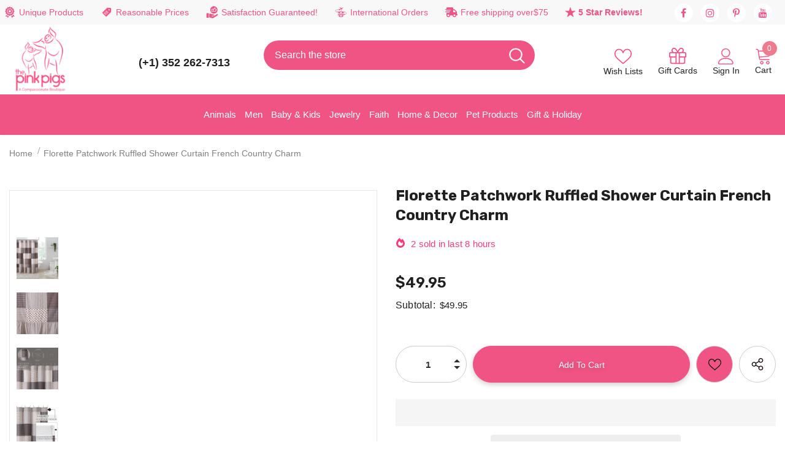

--- FILE ---
content_type: text/html; charset=utf-8
request_url: https://thepinkpigs.com/products/florette-ruffled-shower-curtain-country-charm
body_size: 103514
content:
<!-- Pinterest Tag -->
<script>
!function(e){if(!window.pintrk){window.pintrk = function () {
window.pintrk.queue.push(Array.prototype.slice.call(arguments))};var
  n=window.pintrk;n.queue=[],n.version="3.0";var
  t=document.createElement("script");t.async=!0,t.src=e;var
  r=document.getElementsByTagName("script")[0];
  r.parentNode.insertBefore(t,r)}}("https://s.pinimg.com/ct/core.js");
pintrk('load', '2613956782808', {em: '<user_email_address>'});
pintrk('page');
</script>
<noscript>
<img height="1" width="1" style="display:none;" alt=""
  src="https://ct.pinterest.com/v3/?event=init&tid=2613956782808&pd[em]=<hashed_email_address>&noscript=1" />
</noscript>
<!-- end Pinterest Tag -->
<script>
pintrk('track', 'signup', {
event_id: 'eventId0001'
});
</script>
<script>
pintrk('track', 'checkout', {
event_id: 'eventId0001',
value: 100,
order_quantity: 1,
currency: 'USD'
});
</script>
<script>
pintrk('track', 'addtocart', {
event_id: 'eventId0001',
value: 100,
order_quantity: 1,
currency: 'USD'
});
</script>
<script>
pintrk('track', 'pagevisit', {
event_id: 'eventId0001'
});
</script>
<script>
pintrk('track', 'viewcategory', {
event_id: 'eventId0001'
});
</script>

<!doctype html>
<!--[if lt IE 7]><html class="no-js lt-ie9 lt-ie8 lt-ie7" lang="en"> <![endif]-->
<!--[if IE 7]><html class="no-js lt-ie9 lt-ie8" lang="en"> <![endif]-->
<!--[if IE 8]><html class="no-js lt-ie9" lang="en"> <![endif]-->
<!--[if IE 9 ]><html class="ie9 no-js"> <![endif]-->
<!--[if (gt IE 9)|!(IE)]><!--> <html class="no-js"> <!--<![endif]-->
<meta name="google-site-verification" content="C06Kms0YX-ZU1RM1jsZfsKtTmuXbMfqg_Sa7ghFsgqA" />  
<head>  
<meta name="google-site-verification" content="EzGBWP1hujQxXgcOkNP_5LvYGR3zVkhWATqlOGQZ-WE" />
  <!-- Google tag (gtag.js) event -->
<script>
  gtag('event', 'conversion_event_purchase', {
    // <event_parameters>
  });
</script>
<!-- Google Tag Manager -->
<script>(function(w,d,s,l,i){w[l]=w[l]||[];w[l].push({'gtm.start':
new Date().getTime(),event:'gtm.js'});var f=d.getElementsByTagName(s)[0],
j=d.createElement(s),dl=l!='dataLayer'?'&l='+l:'';j.async=true;j.src=
'https://www.googletagmanager.com/gtm.js?id='+i+dl;f.parentNode.insertBefore(j,f);
})(window,document,'script','dataLayer','GTM-TGLMQLKN');</script>
<!-- End Google Tag Manager -->
<noscript><iframe src="https://www.googletagmanager.com/ns.html?id=GTM-KZ9QMTQZ"
height="0" width="0" style="display:none;visibility:hidden"></iframe></noscript>
<!-- End Google Tag Manager (noscript) -->
  <!-- Basic page needs ================================================== -->
  <meta charset="utf-8">
  <meta name="viewport" content="width=device-width, initial-scale=1.0">
  <meta http-equiv="X-UA-Compatible" content="IE=edge,chrome=1">
  <script>
  var wpShopifyTracking = {}

  

  
    wpShopifyTracking.product =
      {
        collections: 'Bed & Bath Products,Mother's Day Gift Ideas,New Products',
        tags: 'country,elegant,farmhouse,farmhouse shower curtain,feminine,florette ruffled shower curtain vhc brand,florette shower curtain ruffled,french  country ruffled shower curtain,french country shower curtain,made in India,ruffled,vhc brands'
      }
  
</script>

  <link rel="preload" href="//thepinkpigs.com/cdn/shop/t/97/assets/prefetch.js?v=183133721755418831881762783200" as="script">
  <!-- Title and description ================================================== -->
  
  <title>
    Florette Patchwork Ruffled Shower Curtain French Country Charm
    
    
     &ndash; 
    The Pink Pigs
    
  </title>
  
  
  <meta name="description" content="Bring an inviting farmhouse tone into your bathroom with the 72x72 Florette Patchwork Ruffled Shower Curtain. Our shower curtain is designed with a ruffled edge and a flat weave with warm white, coffee brown, and red hues. 100% cotton lines the inside of this French country bathroom accessory. Rod pockets are located n">
  
  <meta name="google-site-verification" content="C06Kms0YX-ZU1RM1jsZfsKtTmuXbMfqg_Sa7ghFsgqA" />

  <meta name="google-site-verification" content="sKgUjNNONJAM-wmgzSrUkCnCS562JNInxCNtt2iS17M" />

<!-- Google tag (gtag.js) -->
<script async src="https://www.googletagmanager.com/gtag/js?id=GT-PBSJFZH"></script>
<script>
  window.dataLayer = window.dataLayer || [];
  function gtag(){dataLayer.push(arguments);}
  gtag('js', new Date());

  gtag('config', 'GT-PBSJFZH');
</script>

  
  <!-- Product meta ================================================== -->
  
    


  <meta property="og:type" content="product">
  <meta property="og:title" content="Florette Patchwork Ruffled Shower Curtain French Country Charm">
  
  <meta property="og:image" content="http://thepinkpigs.com/cdn/shop/files/faire-vhc-brands-shower-curtains-florette-patchwork-ruffled-shower-curtain-french-country-charm-40808919498990_grande.webp?v=1730915983">
  <meta property="og:image:secure_url" content="https://thepinkpigs.com/cdn/shop/files/faire-vhc-brands-shower-curtains-florette-patchwork-ruffled-shower-curtain-french-country-charm-40808919498990_grande.webp?v=1730915983">
  
  <meta property="og:image" content="http://thepinkpigs.com/cdn/shop/files/faire-vhc-brands-shower-curtains-florette-patchwork-ruffled-shower-curtain-french-country-charm-40808919531758_grande.webp?v=1730915980">
  <meta property="og:image:secure_url" content="https://thepinkpigs.com/cdn/shop/files/faire-vhc-brands-shower-curtains-florette-patchwork-ruffled-shower-curtain-french-country-charm-40808919531758_grande.webp?v=1730915980">
  
  <meta property="og:image" content="http://thepinkpigs.com/cdn/shop/files/faire-vhc-brands-shower-curtains-florette-patchwork-ruffled-shower-curtain-french-country-charm-40808919400686_grande.webp?v=1730916151">
  <meta property="og:image:secure_url" content="https://thepinkpigs.com/cdn/shop/files/faire-vhc-brands-shower-curtains-florette-patchwork-ruffled-shower-curtain-french-country-charm-40808919400686_grande.webp?v=1730916151">
  
  <meta property="og:price:amount" content="49.95">
  <meta property="og:price:currency" content="USD">


  <meta property="og:description" content="Bring an inviting farmhouse tone into your bathroom with the 72x72 Florette Patchwork Ruffled Shower Curtain. Our shower curtain is designed with a ruffled edge and a flat weave with warm white, coffee brown, and red hues. 100% cotton lines the inside of this French country bathroom accessory. Rod pockets are located n">


  <meta property="og:url" content="https://thepinkpigs.com/products/florette-ruffled-shower-curtain-country-charm">
  <meta property="og:site_name" content="The Pink Pigs">
    <!-- /snippets/twitter-card.liquid -->





  <meta name="twitter:card" content="product">
  <meta name="twitter:title" content="Florette Patchwork Ruffled Shower Curtain French Country Charm">
  <meta name="twitter:description" content="Bring an inviting farmhouse tone into your bathroom with the 72x72 Florette Patchwork Ruffled Shower Curtain. Our shower curtain is designed with a ruffled edge and a flat weave with warm white, coffee brown, and red hues. 100% cotton lines the inside of this French country bathroom accessory. Rod pockets are located near the top of the shower curtain for easy hanging.
Beautiful and matches many of our Country Charm collection bedding sets.
ALL proceeds help rescued animals get the love and care they need!  Thank you for shopping with us.
Made in India">
  <meta name="twitter:image" content="https://thepinkpigs.com/cdn/shop/files/faire-vhc-brands-shower-curtains-florette-patchwork-ruffled-shower-curtain-french-country-charm-40808919498990_medium.webp?v=1730915983">
  <meta name="twitter:image:width" content="240">
  <meta name="twitter:image:height" content="240">
  <meta name="twitter:label1" content="Price">
  <meta name="twitter:data1" content="$49.95 USD">
  
  <meta name="twitter:label2" content="Brand">
  <meta name="twitter:data2" content="FAIRE - VHC Brands">
  


      
  <!-- Helpers ================================================== -->
  <link rel="canonical" href="https://thepinkpigs.com/products/florette-ruffled-shower-curtain-country-charm">
  <link canonical-shop-url="https://thepinkpigs.com/">
  <link rel="preload" href="//thepinkpigs.com/cdn/shop/t/97/assets/vendor.min.css?v=12406476732053324511762783270" as="style">
  <link rel="preload" href="//thepinkpigs.com/cdn/shop/t/97/assets/theme-styles.css?v=150232202814162174951762783313" as="style">
  <link rel="preload" href="//thepinkpigs.com/cdn/shop/t/97/assets/theme-styles-responsive.css?v=18826498491354573231762783313" as="style">
  <link rel="preload" href="//thepinkpigs.com/cdn/shop/t/97/assets/theme-settings.css?v=138868009585246511711764696797" as="style">
  <link rel="preload" href="//thepinkpigs.com/cdn/shop/t/97/assets/header-08.css?v=62975787352932676461762783187" as="style">
  <link rel="preload" href="//thepinkpigs.com/cdn/shop/t/97/assets/footer-09.css?v=31723816694365087181762783178" as="style">
  <link rel="preload" href="//thepinkpigs.com/cdn/shop/t/97/assets/header-05.css?v=180687859257110468381762783186" as="style">
  <link rel="preload" href="//thepinkpigs.com/cdn/shop/t/97/assets/header-06.css?v=126606608905150543181762783186" as="style">
  <link rel="preload" href="//thepinkpigs.com/cdn/shop/t/97/assets/header-07.css?v=100353581849455261521762783187" as="style">
  <link rel="preload" href="//thepinkpigs.com/cdn/shop/t/97/assets/footer-06.css?v=132629616272968652451762783176" as="style">
  <link rel="preload" href="//thepinkpigs.com/cdn/shop/t/97/assets/footer-07.css?v=19457261069086938391762783177" as="style">
  <link rel="preload" href="//thepinkpigs.com/cdn/shop/t/97/assets/footer-08.css?v=17161311055609253561762783177" as="style">
  <link rel="preload" href="//thepinkpigs.com/cdn/shop/t/97/assets/product-skin.css?v=60629851994382655031762783200" as="style">
  <link rel="preload" href="//thepinkpigs.com/cdn/shop/t/97/assets/layout_style_1170.css?v=175837568721092489071762783195" as="style">
  <link rel="preload" href="//thepinkpigs.com/cdn/shop/t/97/assets/layout_style_fullwidth.css?v=139908533630461757151762783196" as="style">
  <link rel="preload" href="//thepinkpigs.com/cdn/shop/t/97/assets/layout_style_flower.css?v=46301794337413993831762783195" as="style">
  <link rel="preload" href="//thepinkpigs.com/cdn/shop/t/97/assets/layout_style_suppermarket.css?v=39608322053032716371762783196" as="style">
  <link rel="preload" href="//thepinkpigs.com/cdn/shop/t/97/assets/layout_style_surfup.css?v=6333508663724808751762783197" as="style">
  <link rel="preload" href="//thepinkpigs.com/cdn/shop/t/97/assets/product-supermarket.css?v=182917154995840574711762783201" as="style">
  <link rel="preload" href="//thepinkpigs.com/cdn/shop/t/97/assets/jquery.min.js?v=56888366816115934351762783194" as="script">

  <meta name="google-site-verification" content="1QYUw7AZmHAR6_cHDxqIM0tN04W53-qfB3AKd9N_J-Y" />

<!-- Google tag (gtag.js) -->
<script async src="https://www.googletagmanager.com/gtag/js?id=G-N1D9NH288S"></script>
<script>
  window.dataLayer = window.dataLayer || [];
  function gtag(){dataLayer.push(arguments);}
  gtag('js', new Date());

  gtag('config', 'G-N1D9NH288S');
</script>

<meta name="twitter:card" content="summary"/>
<meta name="twitter:title" content="The Best Shop for Animal Lovers | The Pink Pigs"/>
<meta name="twitter:description" content="Best selection of animal-themed and Christian jewelry, gifts, decor, apparel, & more. Find the perfect gift AND help rescued animals." />
<meta name="twitter:image" content="https://cdn.shopify.com/s/files/1/0016/1300/4872/files/pinkpig-main-logo_100x.png?v=1659510140"/>
<meta name="twitter:creator" content="@Thepinkpigs"/>
<meta name="twitter:site" content="@Thepinkpigs"/>

<meta property="og:locale" content="en_US"/>
<meta property="og:type" content="website"/>
<meta property="og:title" content="The Best Shop for Animal Lovers | The Pink Pigs"/>
<meta property="og:image" content="https://cdn.shopify.com/s/files/1/0016/1300/4872/files/pinkpig-main-logo_100x.png?v=1659510140"/>
<meta property="og:description" content="Best selection of animal-themed and Christian jewelry, gifts, decor, apparel, & more. Find the perfect gift AND help rescued animals." />
<meta property="og:url" content="https://thepinkpigs.com/"/>
<meta property="og:site_name" content="The Pink Pigs"/>

<script type="application/ld+json">
{
  "@context": "https://schema.org",
  "@type": "Organization",
  "name": "The Pink Pigs",
  "url": "https://thepinkpigs.com/",
  "logo": "https://cdn.shopify.com/s/files/1/0016/1300/4872/files/pinkpig-main-logo_100x.png?v=1659510140",
  "contactPoint": {
    "@type": "ContactPoint",
    "telephone": "(352) 262-7313",
    "contactType": "customer service",
    "areaServed": "US",
    "availableLanguage": "en"
  },
  "sameAs": [
    "https://www.facebook.com/thepinkpigsgiftsthatgiveback",
    "https://twitter.com/",
    "https://www.instagram.com/shopthepinkpigs/",
    "https://www.linkedin.com/"
  ]
}
</script>
  
  <!-- Favicon -->
  
  <link rel="shortcut icon" href="//thepinkpigs.com/cdn/shop/files/favicon_b254fdb4-8db6-416f-b93c-b967339a2e99_32x32.png?v=1738632732" type="image/png">
  
  <!-- Styles -->
  <style>
    
@import url('https://fonts.googleapis.com/css?family=DM+Sans:300,300i,400,400i,500,500i,600,600i,700,700i,800,800i&display=swap');
			    

          
@import url('https://fonts.googleapis.com/css?family=Rubik:300,300i,400,400i,500,500i,600,600i,700,700i,800,800i&display=swap');
			        
          
    
    :root {
      --font_size: 14px;
      --font_size_minus1: 13px;
      --font_size_minus2: 12px;
      --font_size_minus3: 11px;
      --font_size_minus4: 10px;
      --font_size_plus1: 15px;
      --font_size_plus2: 16px;
      --font_size_plus3: 17px;
      --font_size_plus4: 18px;
      --font_size_plus5: 19px;
      --font_size_plus6: 20px;
      --font_size_plus7: 21px;
      --font_size_plus8: 22px;
      --font_size_plus9: 23px;
      --font_size_plus10: 24px;
      --font_size_plus11: 25px;
      --font_size_plus12: 26px;
      --font_size_plus13: 27px;
      --font_size_plus14: 28px;
      --font_size_plus15: 29px;
      --font_size_plus16: 30px;
      --font_size_plus18: 32px;
      --font_size_plus21: 35px;
      --font_size_plus22: 36px;
      --font_size_plus23: 37px;
      --font_size_plus24: 38px;
      --font_size_plus29: 43px;
      --font_size_plus33: 47px;
      --font_size_plus34: 48px;

	  --fonts_name: DM Sans;
	  --fonts_name_2: Rubik;

      /* Color */
      --body_bg: #ffffff;
      --body_color: #505050;
      --link_color: #ef7c8e;
      --link_color_hover: #232323;
      --link_color_underline: rgba(239, 124, 142, 0.3);

      /* Breadcrumb */
      --breadcrumb_color : #808080;
      --breadcrumb_text_transform : capitalize;

      /* Header and Title */
      --page_title_font_size: 24px;
      --page_title_font_size_minus4: 20px;
      --page_title_font_size_minus6: 18px;
      --page_title_font_size_plus5: 29px;
      --page_title_color: #202020;
      --page_title_text_align : left;
      --page_title_color_underline: rgba(32, 32, 32, 0.3);

      /* Product  */
      --product_name_font_size: 16px;
      --product_name_line_height: 26px;
      --product_text_transform: capitalize;
      --product_name_font_weight: 400;
      --product_name_text_align: left;
      --product_vendor_text_transform: capitalize;
      --product_vendor_font_weight: 500;
      --product_vendor_font_size: 14px;

      --color_title_pr: #202020;
      --color_title_pr_hover: #ef7c8e;
      --color_title_pr_hover_underline: rgba(239, 124, 142, 0.3);
      --color_vendor : #202020;
      --sale_text : #f73b7d;
      --bg_sale : #ffe3fa;
      --custom_label_text : #0f0f0f;
      --custom_label_bg : #feedbd;
      --bundle_label_text : #ef7c8e;
      --bundle_label_bg : #d7ffd2;
      --new_label_text : #ffffff;
      --new_label_bg : #89c87c;
      --new_label_border : #89c87c;
      --sold_out_text : #505050;
      --bg_sold_out : #e7e7e7;
      --color_price: #202020;
      --color_price_sale: #f73b7d;
      --color_compare_price: #505050;
      --color_compare_product: #ffffff;
      
        --color_quick_view: #202020;
        --bg_quick_view: #ffffff;
      
      --border_quick_view: #202020;
      --color_wishlist: #ffffff;
      --bg_wishlist: #ef7c8e;
      --border_wishlist: rgba(0,0,0,0);
      --bg_wishlist_active: #ec2562;

      /* Button 1 */
      --background_1: #f05484;
      --color_1 : #0f0f0f;
      --border_1 : #f05484;

      /* Button 2 */
      --background_2: #ffffff;
      --color_2 : #f05484;
      --border_2 : #f05484;

      /* Button 3 */
      --background_3: #202020;
      --color_3 : #ffffff;
      --border_3 : #202020;

      /* Button Add To Cart */
      --color_add_to_cart : #fff;
      --border_add_to_cart : #f05484;
      --background_add_to_cart : #f05484;

      --color_add_to_cart_hover : #ffffff;
      --border_add_to_cart_hover : #ec2562;
      --background_add_to_cart_hover : #ec2562;


      /* Button */
      
        --button_font_family: Rubik;
      
      --button_font_size: px;
      --button_font_weight: ;
      --button_border_radius: px;
      --button_border_width: px;
      --button_border_style: ;
      --button_text_align: ;
      --button_text_transform: ;
      --button_letter_spacing: ;
      --button_padding_top: px;
      --button_padding_bottom: px;
      --button_padding_left: px;
      --button_padding_right: px;

      

      /* Border Color */
      --border_widget_title : #e0e0e0;
      --border_color_1 : #ebebeb;
      --border_color_2: #e7e7e7;
      --border_page_title: #eaeaea;
      --border_input: #cbcbcb;
      --border_checkbox: #d0d0d0;
      --border_dropdown: #dadada;
      --border_bt_sidebar : #f6f6f6;
      --color_icon_drop: #6b6b6b;

      
          --color_ipt: #3c3c3c;
        

      
      --color_slick_arrow: #212121;
      --color_border_slick_arrow: #505050;
      --color_bg_slick_arrow: #ffffff;
      

      /*color Mobile*/

      --color_menu_mb: #232323;
      --color_menu_level3: #3c3c3c;

      /* Mixin ================= */
      
          --padding_btn: 14px 15px 12px !important;
          --padding_btn_bundle: 14px 15px 12px;
          --padding_btn_qv_add_to_cart: 14px 15px 12px;
          --font_size_btn: var(--font_size);
          --letter_spacing_btn: 0;
      

      
      
          --color-price-box: var(--color_compare_price);
      

      --color_review: #f05484;
      --color_review_empty: #cccccc;

      --border-product-image: #e6e6e6;

      
      --border-radius-17: 17px;
      --border-radius-50: 50%;
      

      --ask_an_expert_positon: 20vh;
      --ask_an_expert_positon_tb: 14vh;
    }
</style>
  <link href="//thepinkpigs.com/cdn/shop/t/97/assets/vendor.min.css?v=12406476732053324511762783270" rel="stylesheet" type="text/css" media="all" />
<link href="//thepinkpigs.com/cdn/shop/t/97/assets/theme-styles.css?v=150232202814162174951762783313" rel="stylesheet" type="text/css" media="all" />
<link href="//thepinkpigs.com/cdn/shop/t/97/assets/theme-styles-responsive.css?v=18826498491354573231762783313" rel="stylesheet" type="text/css" media="all" />
<link href="//thepinkpigs.com/cdn/shop/t/97/assets/theme-settings.css?v=138868009585246511711764696797" rel="stylesheet" type="text/css" media="all" />











	<link href="//thepinkpigs.com/cdn/shop/t/97/assets/header-08.css?v=62975787352932676461762783187" rel="stylesheet" type="text/css" media="all" />









	<link href="//thepinkpigs.com/cdn/shop/t/97/assets/footer-09.css?v=31723816694365087181762783178" rel="stylesheet" type="text/css" media="all" />





	<link href="//thepinkpigs.com/cdn/shop/t/97/assets/product-supermarket.css?v=182917154995840574711762783201" rel="stylesheet" type="text/css" media="all" />





	<link href="//thepinkpigs.com/cdn/shop/t/97/assets/category-supermarket.css?v=157830792243103749701762783171" rel="stylesheet" type="text/css" media="all" />







	<link href="//thepinkpigs.com/cdn/shop/t/97/assets/layout_style_suppermarket.css?v=39608322053032716371762783196" rel="stylesheet" type="text/css" media="all" />




  <script> var current_template = "product" </script>
  <script src="//thepinkpigs.com/cdn/shop/t/97/assets/prefetch.js?v=183133721755418831881762783200" type="text/javascript"></script>  
  <!-- Scripts -->
  <script src="//thepinkpigs.com/cdn/shop/t/97/assets/jquery.min.js?v=56888366816115934351762783194" type="text/javascript"></script>
<script src="//thepinkpigs.com/cdn/shop/t/97/assets/jquery-cookie.min.js?v=72365755745404048181762783192" type="text/javascript"></script>
<script src="//thepinkpigs.com/cdn/shop/t/97/assets/lazysizes.min.js?v=84414966064882348651762783197" type="text/javascript"></script>

<script>
  	window.lazySizesConfig = window.lazySizesConfig || {};
    lazySizesConfig.loadMode = 1;
    window.lazySizesConfig.init = false;
    lazySizes.init();
  
    window.ajax_cart = "normal";
    window.money_format = "<span class=money>${{amount}} </span>";//"<span class=money>${{amount}} USD</span>";
    window.shop_currency = "USD";
    window.show_multiple_currencies = true;
    window.use_color_swatch = true;
    window.product_variant_name = true;
        window.color_swatch_style = "variant";
    window.enable_sidebar_multiple_choice = true;
    window.file_url = "//thepinkpigs.com/cdn/shop/files/?v=59124";
    window.asset_url = "";
    window.router = "";
    window.swatch_recently = "color";
    window.label_sale = "label_sale";
    window.layout_style = "layout_style_suppermarket";
    window.layout_home = "";
    window.product_style = "supermarket";
    window.category_style = "supermarket";
    window.layout_body = "default";
        
    window.inventory_text = {
        in_stock: "In stock",
        many_in_stock: "Many in stock",
        out_of_stock: "Out of stock",
        add_to_cart: "Add to cart",
        add_all_to_cart: "Add all to Cart",
        sold_out: "Sold Out",
        select_options : "Select options",
        unavailable: "Sold Out",
        view_all_collection: "View All",
        no_more_product: "No more product",
        show_options: "Show Variants",
        hide_options: "Hide Variants",
        adding : "Adding",
        thank_you : "Thank You",
        add_more : "Add More",
        cart_feedback : "Added",
        add_wishlist : "Add to Wish List",
        remove_wishlist : "Remove Wish List",
        add_wishlist_1 : "Add to wishlist",
        remove_wishlist_1 : "Remove wishlist",
        previous: "Prev",
        next: "Next",
      	pre_order : "Add To Cart",
        hotStock: "Hurry up! only [inventory] left",
        view_more: "View All",
        view_less : "View Less",
        show_more: "Show More",
        show_less : "Show Less",
        days : "Days",
        hours : "Hours",
        mins : "Mins",
        secs : "Secs",

        customlabel: "Custom Label",
        newlabel: "New",
        salelabel: "Sale",
        soldoutlabel: "Sold Out",
        bundlelabel: "Bundle",

        message_compare : "You must select at least two products to compare!",
        message_iscart : "is added to your shopping cart.",

        add_compare : "Add to compare",
        remove_compare : "Remove compare",
        remove: "Remove",
        warning_quantity: "Maximum quantity",
    };
    window.multi_lang = false;
    window.collection_pagination_type = "default";

    window.newsletter_popup = false;
    window.hidden_newsletter = false;
    window.option_ptoduct1 = "size";
    window.option_ptoduct2 = "color";
    window.option_ptoduct3 = "option 3"

    /* Free Shipping Message */
    window.free_shipping_color1 = "#f44336";  
    window.free_shipping_color2 = "#ff9800";
    window.free_shipping_color3 = "#f05484";
    window.free_shipping_price = 75;
    window.free_shipping_text = {
        free_shipping_message_1: "You qualify for free shipping!",
        free_shipping_message_2:"Only",
        free_shipping_message_3: "away from",
        free_shipping_message_4: "free shipping",
        free_shipping_1: "Free",
        free_shipping_2: "TBD",
    }

</script>
  <!-- Header hook for plugins ================================ -->
  <script>window.performance && window.performance.mark && window.performance.mark('shopify.content_for_header.start');</script><meta name="facebook-domain-verification" content="03pf08egf7ude6axv3isf94da6sam3">
<meta id="shopify-digital-wallet" name="shopify-digital-wallet" content="/1613004872/digital_wallets/dialog">
<meta name="shopify-checkout-api-token" content="3ca1bf7018ed486f04c0a27317d63629">
<meta id="in-context-paypal-metadata" data-shop-id="1613004872" data-venmo-supported="false" data-environment="production" data-locale="en_US" data-paypal-v4="true" data-currency="USD">
<link rel="alternate" hreflang="x-default" href="https://thepinkpigs.com/products/florette-ruffled-shower-curtain-country-charm">
<link rel="alternate" hreflang="en" href="https://thepinkpigs.com/products/florette-ruffled-shower-curtain-country-charm">
<link rel="alternate" hreflang="en-CA" href="https://thepinkpigs.com/en-ca/products/florette-ruffled-shower-curtain-country-charm">
<link rel="alternate" type="application/json+oembed" href="https://thepinkpigs.com/products/florette-ruffled-shower-curtain-country-charm.oembed">
<script async="async" src="/checkouts/internal/preloads.js?locale=en-US"></script>
<link rel="preconnect" href="https://shop.app" crossorigin="anonymous">
<script async="async" src="https://shop.app/checkouts/internal/preloads.js?locale=en-US&shop_id=1613004872" crossorigin="anonymous"></script>
<script id="apple-pay-shop-capabilities" type="application/json">{"shopId":1613004872,"countryCode":"US","currencyCode":"USD","merchantCapabilities":["supports3DS"],"merchantId":"gid:\/\/shopify\/Shop\/1613004872","merchantName":"The Pink Pigs","requiredBillingContactFields":["postalAddress","email"],"requiredShippingContactFields":["postalAddress","email"],"shippingType":"shipping","supportedNetworks":["visa","masterCard","amex","discover","elo","jcb"],"total":{"type":"pending","label":"The Pink Pigs","amount":"1.00"},"shopifyPaymentsEnabled":true,"supportsSubscriptions":true}</script>
<script id="shopify-features" type="application/json">{"accessToken":"3ca1bf7018ed486f04c0a27317d63629","betas":["rich-media-storefront-analytics"],"domain":"thepinkpigs.com","predictiveSearch":true,"shopId":1613004872,"locale":"en"}</script>
<script>var Shopify = Shopify || {};
Shopify.shop = "jewels-and-gifts-for-animal-lovers.myshopify.com";
Shopify.locale = "en";
Shopify.currency = {"active":"USD","rate":"1.0"};
Shopify.country = "US";
Shopify.theme = {"name":"Copy of Speed Optimized : The Pink Pigs (24-4-23)","id":154954072302,"schema_name":"Ella","schema_version":"5.1.0","theme_store_id":null,"role":"main"};
Shopify.theme.handle = "null";
Shopify.theme.style = {"id":null,"handle":null};
Shopify.cdnHost = "thepinkpigs.com/cdn";
Shopify.routes = Shopify.routes || {};
Shopify.routes.root = "/";</script>
<script type="module">!function(o){(o.Shopify=o.Shopify||{}).modules=!0}(window);</script>
<script>!function(o){function n(){var o=[];function n(){o.push(Array.prototype.slice.apply(arguments))}return n.q=o,n}var t=o.Shopify=o.Shopify||{};t.loadFeatures=n(),t.autoloadFeatures=n()}(window);</script>
<script>
  window.ShopifyPay = window.ShopifyPay || {};
  window.ShopifyPay.apiHost = "shop.app\/pay";
  window.ShopifyPay.redirectState = null;
</script>
<script id="shop-js-analytics" type="application/json">{"pageType":"product"}</script>
<script defer="defer" async type="module" src="//thepinkpigs.com/cdn/shopifycloud/shop-js/modules/v2/client.init-shop-cart-sync_C5BV16lS.en.esm.js"></script>
<script defer="defer" async type="module" src="//thepinkpigs.com/cdn/shopifycloud/shop-js/modules/v2/chunk.common_CygWptCX.esm.js"></script>
<script type="module">
  await import("//thepinkpigs.com/cdn/shopifycloud/shop-js/modules/v2/client.init-shop-cart-sync_C5BV16lS.en.esm.js");
await import("//thepinkpigs.com/cdn/shopifycloud/shop-js/modules/v2/chunk.common_CygWptCX.esm.js");

  window.Shopify.SignInWithShop?.initShopCartSync?.({"fedCMEnabled":true,"windoidEnabled":true});

</script>
<script>
  window.Shopify = window.Shopify || {};
  if (!window.Shopify.featureAssets) window.Shopify.featureAssets = {};
  window.Shopify.featureAssets['shop-js'] = {"shop-cart-sync":["modules/v2/client.shop-cart-sync_ZFArdW7E.en.esm.js","modules/v2/chunk.common_CygWptCX.esm.js"],"init-fed-cm":["modules/v2/client.init-fed-cm_CmiC4vf6.en.esm.js","modules/v2/chunk.common_CygWptCX.esm.js"],"shop-button":["modules/v2/client.shop-button_tlx5R9nI.en.esm.js","modules/v2/chunk.common_CygWptCX.esm.js"],"shop-cash-offers":["modules/v2/client.shop-cash-offers_DOA2yAJr.en.esm.js","modules/v2/chunk.common_CygWptCX.esm.js","modules/v2/chunk.modal_D71HUcav.esm.js"],"init-windoid":["modules/v2/client.init-windoid_sURxWdc1.en.esm.js","modules/v2/chunk.common_CygWptCX.esm.js"],"shop-toast-manager":["modules/v2/client.shop-toast-manager_ClPi3nE9.en.esm.js","modules/v2/chunk.common_CygWptCX.esm.js"],"init-shop-email-lookup-coordinator":["modules/v2/client.init-shop-email-lookup-coordinator_B8hsDcYM.en.esm.js","modules/v2/chunk.common_CygWptCX.esm.js"],"init-shop-cart-sync":["modules/v2/client.init-shop-cart-sync_C5BV16lS.en.esm.js","modules/v2/chunk.common_CygWptCX.esm.js"],"avatar":["modules/v2/client.avatar_BTnouDA3.en.esm.js"],"pay-button":["modules/v2/client.pay-button_FdsNuTd3.en.esm.js","modules/v2/chunk.common_CygWptCX.esm.js"],"init-customer-accounts":["modules/v2/client.init-customer-accounts_DxDtT_ad.en.esm.js","modules/v2/client.shop-login-button_C5VAVYt1.en.esm.js","modules/v2/chunk.common_CygWptCX.esm.js","modules/v2/chunk.modal_D71HUcav.esm.js"],"init-shop-for-new-customer-accounts":["modules/v2/client.init-shop-for-new-customer-accounts_ChsxoAhi.en.esm.js","modules/v2/client.shop-login-button_C5VAVYt1.en.esm.js","modules/v2/chunk.common_CygWptCX.esm.js","modules/v2/chunk.modal_D71HUcav.esm.js"],"shop-login-button":["modules/v2/client.shop-login-button_C5VAVYt1.en.esm.js","modules/v2/chunk.common_CygWptCX.esm.js","modules/v2/chunk.modal_D71HUcav.esm.js"],"init-customer-accounts-sign-up":["modules/v2/client.init-customer-accounts-sign-up_CPSyQ0Tj.en.esm.js","modules/v2/client.shop-login-button_C5VAVYt1.en.esm.js","modules/v2/chunk.common_CygWptCX.esm.js","modules/v2/chunk.modal_D71HUcav.esm.js"],"shop-follow-button":["modules/v2/client.shop-follow-button_Cva4Ekp9.en.esm.js","modules/v2/chunk.common_CygWptCX.esm.js","modules/v2/chunk.modal_D71HUcav.esm.js"],"checkout-modal":["modules/v2/client.checkout-modal_BPM8l0SH.en.esm.js","modules/v2/chunk.common_CygWptCX.esm.js","modules/v2/chunk.modal_D71HUcav.esm.js"],"lead-capture":["modules/v2/client.lead-capture_Bi8yE_yS.en.esm.js","modules/v2/chunk.common_CygWptCX.esm.js","modules/v2/chunk.modal_D71HUcav.esm.js"],"shop-login":["modules/v2/client.shop-login_D6lNrXab.en.esm.js","modules/v2/chunk.common_CygWptCX.esm.js","modules/v2/chunk.modal_D71HUcav.esm.js"],"payment-terms":["modules/v2/client.payment-terms_CZxnsJam.en.esm.js","modules/v2/chunk.common_CygWptCX.esm.js","modules/v2/chunk.modal_D71HUcav.esm.js"]};
</script>
<script>(function() {
  var isLoaded = false;
  function asyncLoad() {
    if (isLoaded) return;
    isLoaded = true;
    var urls = ["https:\/\/www.paypal.com\/tagmanager\/pptm.js?id=77b6010a-237c-4e41-86ac-626b2b1fc72e\u0026shop=jewels-and-gifts-for-animal-lovers.myshopify.com","https:\/\/schemaplusfiles.s3.amazonaws.com\/loader.min.js?shop=jewels-and-gifts-for-animal-lovers.myshopify.com","\/\/cdn.shopify.com\/proxy\/94e7cc4450dfc98ee99eccb6b8525c431797e67b28662aea51b187b3d88bc681\/bingshoppingtool-t2app-prod.trafficmanager.net\/api\/ShopifyMT\/v1\/uet\/tracking_script?shop=jewels-and-gifts-for-animal-lovers.myshopify.com\u0026sp-cache-control=cHVibGljLCBtYXgtYWdlPTkwMA","https:\/\/app.shiptection.com\/assets\/shiptection-v3.bundle.js?shop=jewels-and-gifts-for-animal-lovers.myshopify.com","https:\/\/app.shiptection.com\/assets\/shiptection-v2.bundle.js?shop=jewels-and-gifts-for-animal-lovers.myshopify.com"];
    for (var i = 0; i < urls.length; i++) {
      var s = document.createElement('script');
      s.type = 'text/javascript';
      s.async = true;
      s.src = urls[i];
      var x = document.getElementsByTagName('script')[0];
      x.parentNode.insertBefore(s, x);
    }
  };
  if(window.attachEvent) {
    window.attachEvent('onload', asyncLoad);
  } else {
    window.addEventListener('load', asyncLoad, false);
  }
})();</script>
<script id="__st">var __st={"a":1613004872,"offset":-18000,"reqid":"1ac06db9-d4eb-4832-b0f5-c9304fb15fc6-1768708263","pageurl":"thepinkpigs.com\/products\/florette-ruffled-shower-curtain-country-charm","u":"bf9f74ee05e7","p":"product","rtyp":"product","rid":7507288391918};</script>
<script>window.ShopifyPaypalV4VisibilityTracking = true;</script>
<script id="captcha-bootstrap">!function(){'use strict';const t='contact',e='account',n='new_comment',o=[[t,t],['blogs',n],['comments',n],[t,'customer']],c=[[e,'customer_login'],[e,'guest_login'],[e,'recover_customer_password'],[e,'create_customer']],r=t=>t.map((([t,e])=>`form[action*='/${t}']:not([data-nocaptcha='true']) input[name='form_type'][value='${e}']`)).join(','),a=t=>()=>t?[...document.querySelectorAll(t)].map((t=>t.form)):[];function s(){const t=[...o],e=r(t);return a(e)}const i='password',u='form_key',d=['recaptcha-v3-token','g-recaptcha-response','h-captcha-response',i],f=()=>{try{return window.sessionStorage}catch{return}},m='__shopify_v',_=t=>t.elements[u];function p(t,e,n=!1){try{const o=window.sessionStorage,c=JSON.parse(o.getItem(e)),{data:r}=function(t){const{data:e,action:n}=t;return t[m]||n?{data:e,action:n}:{data:t,action:n}}(c);for(const[e,n]of Object.entries(r))t.elements[e]&&(t.elements[e].value=n);n&&o.removeItem(e)}catch(o){console.error('form repopulation failed',{error:o})}}const l='form_type',E='cptcha';function T(t){t.dataset[E]=!0}const w=window,h=w.document,L='Shopify',v='ce_forms',y='captcha';let A=!1;((t,e)=>{const n=(g='f06e6c50-85a8-45c8-87d0-21a2b65856fe',I='https://cdn.shopify.com/shopifycloud/storefront-forms-hcaptcha/ce_storefront_forms_captcha_hcaptcha.v1.5.2.iife.js',D={infoText:'Protected by hCaptcha',privacyText:'Privacy',termsText:'Terms'},(t,e,n)=>{const o=w[L][v],c=o.bindForm;if(c)return c(t,g,e,D).then(n);var r;o.q.push([[t,g,e,D],n]),r=I,A||(h.body.append(Object.assign(h.createElement('script'),{id:'captcha-provider',async:!0,src:r})),A=!0)});var g,I,D;w[L]=w[L]||{},w[L][v]=w[L][v]||{},w[L][v].q=[],w[L][y]=w[L][y]||{},w[L][y].protect=function(t,e){n(t,void 0,e),T(t)},Object.freeze(w[L][y]),function(t,e,n,w,h,L){const[v,y,A,g]=function(t,e,n){const i=e?o:[],u=t?c:[],d=[...i,...u],f=r(d),m=r(i),_=r(d.filter((([t,e])=>n.includes(e))));return[a(f),a(m),a(_),s()]}(w,h,L),I=t=>{const e=t.target;return e instanceof HTMLFormElement?e:e&&e.form},D=t=>v().includes(t);t.addEventListener('submit',(t=>{const e=I(t);if(!e)return;const n=D(e)&&!e.dataset.hcaptchaBound&&!e.dataset.recaptchaBound,o=_(e),c=g().includes(e)&&(!o||!o.value);(n||c)&&t.preventDefault(),c&&!n&&(function(t){try{if(!f())return;!function(t){const e=f();if(!e)return;const n=_(t);if(!n)return;const o=n.value;o&&e.removeItem(o)}(t);const e=Array.from(Array(32),(()=>Math.random().toString(36)[2])).join('');!function(t,e){_(t)||t.append(Object.assign(document.createElement('input'),{type:'hidden',name:u})),t.elements[u].value=e}(t,e),function(t,e){const n=f();if(!n)return;const o=[...t.querySelectorAll(`input[type='${i}']`)].map((({name:t})=>t)),c=[...d,...o],r={};for(const[a,s]of new FormData(t).entries())c.includes(a)||(r[a]=s);n.setItem(e,JSON.stringify({[m]:1,action:t.action,data:r}))}(t,e)}catch(e){console.error('failed to persist form',e)}}(e),e.submit())}));const S=(t,e)=>{t&&!t.dataset[E]&&(n(t,e.some((e=>e===t))),T(t))};for(const o of['focusin','change'])t.addEventListener(o,(t=>{const e=I(t);D(e)&&S(e,y())}));const B=e.get('form_key'),M=e.get(l),P=B&&M;t.addEventListener('DOMContentLoaded',(()=>{const t=y();if(P)for(const e of t)e.elements[l].value===M&&p(e,B);[...new Set([...A(),...v().filter((t=>'true'===t.dataset.shopifyCaptcha))])].forEach((e=>S(e,t)))}))}(h,new URLSearchParams(w.location.search),n,t,e,['guest_login'])})(!0,!0)}();</script>
<script integrity="sha256-4kQ18oKyAcykRKYeNunJcIwy7WH5gtpwJnB7kiuLZ1E=" data-source-attribution="shopify.loadfeatures" defer="defer" src="//thepinkpigs.com/cdn/shopifycloud/storefront/assets/storefront/load_feature-a0a9edcb.js" crossorigin="anonymous"></script>
<script crossorigin="anonymous" defer="defer" src="//thepinkpigs.com/cdn/shopifycloud/storefront/assets/shopify_pay/storefront-65b4c6d7.js?v=20250812"></script>
<script data-source-attribution="shopify.dynamic_checkout.dynamic.init">var Shopify=Shopify||{};Shopify.PaymentButton=Shopify.PaymentButton||{isStorefrontPortableWallets:!0,init:function(){window.Shopify.PaymentButton.init=function(){};var t=document.createElement("script");t.src="https://thepinkpigs.com/cdn/shopifycloud/portable-wallets/latest/portable-wallets.en.js",t.type="module",document.head.appendChild(t)}};
</script>
<script data-source-attribution="shopify.dynamic_checkout.buyer_consent">
  function portableWalletsHideBuyerConsent(e){var t=document.getElementById("shopify-buyer-consent"),n=document.getElementById("shopify-subscription-policy-button");t&&n&&(t.classList.add("hidden"),t.setAttribute("aria-hidden","true"),n.removeEventListener("click",e))}function portableWalletsShowBuyerConsent(e){var t=document.getElementById("shopify-buyer-consent"),n=document.getElementById("shopify-subscription-policy-button");t&&n&&(t.classList.remove("hidden"),t.removeAttribute("aria-hidden"),n.addEventListener("click",e))}window.Shopify?.PaymentButton&&(window.Shopify.PaymentButton.hideBuyerConsent=portableWalletsHideBuyerConsent,window.Shopify.PaymentButton.showBuyerConsent=portableWalletsShowBuyerConsent);
</script>
<script>
  function portableWalletsCleanup(e){e&&e.src&&console.error("Failed to load portable wallets script "+e.src);var t=document.querySelectorAll("shopify-accelerated-checkout .shopify-payment-button__skeleton, shopify-accelerated-checkout-cart .wallet-cart-button__skeleton"),e=document.getElementById("shopify-buyer-consent");for(let e=0;e<t.length;e++)t[e].remove();e&&e.remove()}function portableWalletsNotLoadedAsModule(e){e instanceof ErrorEvent&&"string"==typeof e.message&&e.message.includes("import.meta")&&"string"==typeof e.filename&&e.filename.includes("portable-wallets")&&(window.removeEventListener("error",portableWalletsNotLoadedAsModule),window.Shopify.PaymentButton.failedToLoad=e,"loading"===document.readyState?document.addEventListener("DOMContentLoaded",window.Shopify.PaymentButton.init):window.Shopify.PaymentButton.init())}window.addEventListener("error",portableWalletsNotLoadedAsModule);
</script>

<script type="module" src="https://thepinkpigs.com/cdn/shopifycloud/portable-wallets/latest/portable-wallets.en.js" onError="portableWalletsCleanup(this)" crossorigin="anonymous"></script>
<script nomodule>
  document.addEventListener("DOMContentLoaded", portableWalletsCleanup);
</script>

<script id='scb4127' type='text/javascript' async='' src='https://thepinkpigs.com/cdn/shopifycloud/privacy-banner/storefront-banner.js'></script><link id="shopify-accelerated-checkout-styles" rel="stylesheet" media="screen" href="https://thepinkpigs.com/cdn/shopifycloud/portable-wallets/latest/accelerated-checkout-backwards-compat.css" crossorigin="anonymous">
<style id="shopify-accelerated-checkout-cart">
        #shopify-buyer-consent {
  margin-top: 1em;
  display: inline-block;
  width: 100%;
}

#shopify-buyer-consent.hidden {
  display: none;
}

#shopify-subscription-policy-button {
  background: none;
  border: none;
  padding: 0;
  text-decoration: underline;
  font-size: inherit;
  cursor: pointer;
}

#shopify-subscription-policy-button::before {
  box-shadow: none;
}

      </style>

<script>window.performance && window.performance.mark && window.performance.mark('shopify.content_for_header.end');</script>
  <script>
  var aioMeta ={
      meta_e : '',
      meta_i : '',
      meta_n : ' ',
    }
      
</script>

 <script async src="https://static.aitrillion.com/aio-script/stores/tm_fmrbDx2EJUFhBqTZkkc8K7Mb1wB45WU0V9J2bxLmfTmjXquyXjyIHWqXiHuLM7mUlcCTrq6zTq86dhCTToA.js?v=8.84&shop_name=jewels-and-gifts-for-animal-lovers.myshopify.com"></script>
  <!--[if lt IE 9]>
  <script src="//html5shiv.googlecode.com/svn/trunk/html5.js" type="text/javascript"></script>
  <![endif]-->
  
  
  <script>

    Shopify.productOptionsMap = {};
    Shopify.quickViewOptionsMap = {};

    Shopify.updateOptionsInSelector = function(selectorIndex, wrapperSlt) {
        Shopify.optionsMap = wrapperSlt === '.product' ? Shopify.productOptionsMap : Shopify.quickViewOptionsMap;

        switch (selectorIndex) {
            case 0:
                var key = 'root';
                var selector = $(wrapperSlt + ' .single-option-selector:eq(0)');
                break;
            case 1:
                var key = $(wrapperSlt + ' .single-option-selector:eq(0)').val();
                var selector = $(wrapperSlt + ' .single-option-selector:eq(1)');
                break;
            case 2:
                var key = $(wrapperSlt + ' .single-option-selector:eq(0)').val();
                key += ' / ' + $(wrapperSlt + ' .single-option-selector:eq(1)').val();
                var selector = $(wrapperSlt + ' .single-option-selector:eq(2)');
        }

        var initialValue = selector.val();
        selector.empty();

        var availableOptions = Shopify.optionsMap[key];

        if (availableOptions && availableOptions.length) {
            for (var i = 0; i < availableOptions.length; i++) {
                var option = availableOptions[i].replace('-sold-out','');
                var newOption = $('<option></option>').val(option).html(option);

                selector.append(newOption);
            }

            $(wrapperSlt + ' .swatch[data-option-index="' + selectorIndex + '"] .swatch-element').each(function() {
                // debugger;
                if ($.inArray($(this).attr('data-value'), availableOptions) !== -1) {
                    $(this).addClass('available').removeClass('soldout').find(':radio').prop('disabled',false).prop('checked',true);
                }
                else {
                    if ($.inArray($(this).attr('data-value') + '-sold-out', availableOptions) !== -1) {
                        $(this).addClass('available').addClass('soldout').find(':radio').prop('disabled',false).prop('checked',true);
                    } else {
                        $(this).removeClass('available').addClass('soldout').find(':radio').prop('disabled',true).prop('checked',false);
                    }
                    
                }
            });

            if ($.inArray(initialValue, availableOptions) !== -1) {
                selector.val(initialValue);
            }

            selector.trigger('change');
        };
    };

    Shopify.linkOptionSelectors = function(product, wrapperSlt, check) {
        // Building our mapping object.
        Shopify.optionsMap = wrapperSlt === '.product' ? Shopify.productOptionsMap : Shopify.quickViewOptionsMap;
        var arr_1= [],
            arr_2= [],
            arr_3= [];

        Shopify.optionsMap['root'] == [];
        for (var i = 0; i < product.variants.length; i++) {
            var variant = product.variants[i];
            if (variant) {
                var key1 = variant.option1;
                var key2 = variant.option1 + ' / ' + variant.option2;
                Shopify.optionsMap[key1] = [];
                Shopify.optionsMap[key2] = [];
            }
        }
        for (var i = 0; i < product.variants.length; i++) {
            var variant = product.variants[i];
            if (variant) {
                if (window.use_color_swatch) {
                    if (variant.available) {
                        // Gathering values for the 1st drop-down.
                        Shopify.optionsMap['root'] = Shopify.optionsMap['root'] || [];

                        // if ($.inArray(variant.option1 + '-sold-out', Shopify.optionsMap['root']) !== -1) {
                        //     Shopify.optionsMap['root'].pop();
                        // } 

                        arr_1.push(variant.option1);
                        arr_1 = $.unique(arr_1);

                        Shopify.optionsMap['root'].push(variant.option1);

                        Shopify.optionsMap['root'] = Shopify.uniq(Shopify.optionsMap['root']);

                        // Gathering values for the 2nd drop-down.
                        if (product.options.length > 1) {
                        var key = variant.option1;
                            Shopify.optionsMap[key] = Shopify.optionsMap[key] || [];
                            // if ($.inArray(variant.option2 + '-sold-out', Shopify.optionsMap[key]) !== -1) {
                            //     Shopify.optionsMap[key].pop();
                            // } 
                            Shopify.optionsMap[key].push(variant.option2);
                            if ($.inArray(variant.option2, arr_2) === -1) {
                                arr_2.push(variant.option2);
                                arr_2 = $.unique(arr_2);
                            }
                            Shopify.optionsMap[key] = Shopify.uniq(Shopify.optionsMap[key]);
                        }

                        // Gathering values for the 3rd drop-down.
                        if (product.options.length === 3) {
                            var key = variant.option1 + ' / ' + variant.option2;
                            Shopify.optionsMap[key] = Shopify.optionsMap[key] || [];
                            Shopify.optionsMap[key].push(variant.option3);

                            if ($.inArray(variant.option3, arr_3) === -1) {
                                arr_3.push(variant.option3);
                                arr_3 = $.unique(arr_3);
                            }
                            
                            Shopify.optionsMap[key] = Shopify.uniq(Shopify.optionsMap[key]);
                        }
                    } else {
                        // Gathering values for the 1st drop-down.
                        Shopify.optionsMap['root'] = Shopify.optionsMap['root'] || [];
                        if ($.inArray(variant.option1, arr_1) === -1) {
                            Shopify.optionsMap['root'].push(variant.option1 + '-sold-out');
                        }
                        
                        Shopify.optionsMap['root'] = Shopify.uniq(Shopify.optionsMap['root']);

                        // Gathering values for the 2nd drop-down.
                        if (product.options.length > 1) {
                            var key = variant.option1;
                            Shopify.optionsMap[key] = Shopify.optionsMap[key] || [];
                            // Shopify.optionsMap[key].push(variant.option2);

                            // if ($.inArray(variant.option2, arr_2) === -1) {
                                Shopify.optionsMap[key].push(variant.option2 + '-sold-out');
                            // }
                            
                            Shopify.optionsMap[key] = Shopify.uniq(Shopify.optionsMap[key]);
                        }

                        // Gathering values for the 3rd drop-down.
                        if (product.options.length === 3) {
                            var key = variant.option1 + ' / ' + variant.option2;
                            Shopify.optionsMap[key] = Shopify.optionsMap[key] || [];
//                             if ($.inArray(variant.option3, arr_3) === -1) {
                                Shopify.optionsMap[key].push(variant.option3 + '-sold-out');
//                             }
                            Shopify.optionsMap[key] = Shopify.uniq(Shopify.optionsMap[key]);
                        }

                    }
                } else {
                    // Gathering values for the 1st drop-down.
                    if (check) {
                        if (variant.available) {
                            Shopify.optionsMap['root'] = Shopify.optionsMap['root'] || [];
                            Shopify.optionsMap['root'].push(variant.option1);
                            Shopify.optionsMap['root'] = Shopify.uniq(Shopify.optionsMap['root']);

                            // Gathering values for the 2nd drop-down.
                            if (product.options.length > 1) {
                            var key = variant.option1;
                                Shopify.optionsMap[key] = Shopify.optionsMap[key] || [];
                                Shopify.optionsMap[key].push(variant.option2);
                                Shopify.optionsMap[key] = Shopify.uniq(Shopify.optionsMap[key]);
                            }

                            // Gathering values for the 3rd drop-down.
                            if (product.options.length === 3) {
                                var key = variant.option1 + ' / ' + variant.option2;
                                Shopify.optionsMap[key] = Shopify.optionsMap[key] || [];
                                Shopify.optionsMap[key].push(variant.option3);
                                Shopify.optionsMap[key] = Shopify.uniq(Shopify.optionsMap[key]);
                            }
                        }
                    } else {
                        Shopify.optionsMap['root'] = Shopify.optionsMap['root'] || [];

                        Shopify.optionsMap['root'].push(variant.option1);
                        Shopify.optionsMap['root'] = Shopify.uniq(Shopify.optionsMap['root']);

                        // Gathering values for the 2nd drop-down.
                        if (product.options.length > 1) {
                        var key = variant.option1;
                            Shopify.optionsMap[key] = Shopify.optionsMap[key] || [];
                            Shopify.optionsMap[key].push(variant.option2);
                            Shopify.optionsMap[key] = Shopify.uniq(Shopify.optionsMap[key]);
                        }

                        // Gathering values for the 3rd drop-down.
                        if (product.options.length === 3) {
                            var key = variant.option1 + ' / ' + variant.option2;
                            Shopify.optionsMap[key] = Shopify.optionsMap[key] || [];
                            Shopify.optionsMap[key].push(variant.option3);
                            Shopify.optionsMap[key] = Shopify.uniq(Shopify.optionsMap[key]);
                        }
                    }
                    
                }
            }
        };

        // Update options right away.
        Shopify.updateOptionsInSelector(0, wrapperSlt);

        if (product.options.length > 1) Shopify.updateOptionsInSelector(1, wrapperSlt);
        if (product.options.length === 3) Shopify.updateOptionsInSelector(2, wrapperSlt);

        // When there is an update in the first dropdown.
        $(wrapperSlt + " .single-option-selector:eq(0)").change(function() {
            Shopify.updateOptionsInSelector(1, wrapperSlt);
            if (product.options.length === 3) Shopify.updateOptionsInSelector(2, wrapperSlt);
            return true;
        });

        // When there is an update in the second dropdown.
        $(wrapperSlt + " .single-option-selector:eq(1)").change(function() {
            if (product.options.length === 3) Shopify.updateOptionsInSelector(2, wrapperSlt);
            return true;
        });
    };
</script>
  
  <script nomodule src="https://unpkg.com/@google/model-viewer/dist/model-viewer-legacy.js"></script>
  
<!-- Google tag (gtag.js) -->
<script async src="https://www.googletagmanager.com/gtag/js?id=G-4QJC7P0HDD"></script>
<script>
  window.dataLayer = window.dataLayer || [];
  function gtag(){dataLayer.push(arguments);}
  gtag('js', new Date());

  gtag('config', 'G-4QJC7P0HDD');
</script>

<script>
    
    
    
    
    var gsf_conversion_data = {page_type : 'product', event : 'view_item', data : {product_data : [{variant_id : 42224985374958, product_id : 7507288391918, name : "Florette Patchwork Ruffled Shower Curtain French Country Charm", price : "49.95", currency : "USD", sku : "FLRT-Shower", brand : "FAIRE - VHC Brands", variant : "Default Title", category : "Shower Curtains", quantity : "0" }], total_price : "49.95", shop_currency : "USD"}};
    
</script>
<!--Gem_Page_Header_Script-->
    


<!--End_Gem_Page_Header_Script-->
<!-- BEGIN app block: shopify://apps/schema-plus-for-seo/blocks/schemaplus_app_embed/0199c405-aef8-7230-87a6-aacc5fab62ed --><script src="https://cdn.shopify.com/extensions/019bc20e-ca45-7da8-934b-cf6c04b0a9c9/schemaplus-schemafiles-65/assets/loader.min.js" async></script><!-- BEGIN app snippet: products --><script type="application/ld+json" class="schemaplus-schema">[ { "@context": "http://schema.org",  "@type": "Product",  "@id": "https://thepinkpigs.com/products/florette-ruffled-shower-curtain-country-charm#product_sp_schemaplus", "mainEntityOfPage": { "@type": "WebPage", "@id": "https://thepinkpigs.com/products/florette-ruffled-shower-curtain-country-charm#webpage_sp_schemaplus", "sdDatePublished": "2026-01-17T22:51-0500", "sdPublisher": { "@context": "http://schema.org", "@type": "Organization", "@id": "https://schemaplus.io", "name": "SchemaPlus App" } }, "additionalProperty": [  { "@type": "PropertyValue", "name" : "Tags", "value": [ "country","elegant","farmhouse","farmhouse shower curtain","feminine","florette ruffled shower curtain vhc brand","florette shower curtain ruffled","french  country ruffled shower curtain","french country shower curtain","made in India","ruffled","vhc brands" ] }  ,{"@type": "PropertyValue", "name" : "Title", "value": [ "Default Title" ] }  ],  "brand": { "@type": "Brand", "name": "FAIRE - VHC Brands",  "url": "https://thepinkpigs.com/collections/vendors?q=FAIRE%20-%20VHC%20Brands"  },  "category":"Shower Curtains", "color": "", "depth":"", "height":"", "itemCondition":"http://schema.org/NewCondition", "logo":"", "manufacturer":"", "material": "", "model":"", "offers": { "@type": "Offer", "@id": "7507288391918",  "availability": "http://schema.org/InStock",  "inventoryLevel": { "@type": "QuantitativeValue", "value": "0" }, "price" : 49.95, "priceSpecification": [ { "@type": "UnitPriceSpecification", "price": 49.95, "priceCurrency": "USD" }  ], "priceCurrency": "USD", "description": "USD-4995-\u003cspan class=money\u003e$49.95 \u003c\/span\u003e-\u003cspan class=money\u003e$49.95 USD\u003c\/span\u003e-49.95", "priceValidUntil": "2030-12-21",  "shippingDetails": [ { "@type":"OfferShippingDetails", "@id": "https://thepinkpigs.com/products/florette-ruffled-shower-curtain-country-charm#shippingPolicy_schemaplus_1" } ],  "seller": { "@type": "Organization", "name": "The Pink Pigs", "@id": "https://thepinkpigs.com#organization_sp_schemaplus" } }, "productID":"7507288391918",  "productionDate":"", "purchaseDate":"", "releaseDate":"", "review": "",  "sku": "FLRT-Shower", "mpn": 42224985374958,  "weight": { "@type": "QuantitativeValue", "unitCode": "LBR", "value": "2.0" }, "width":"",  "description": "Bring an inviting farmhouse tone into your bathroom with the 72x72 Florette Patchwork Ruffled Shower Curtain. Our shower curtain is designed with a ruffled edge and a flat weave with warm white, coffee brown, and red hues. 100% cotton lines the inside of this French country bathroom accessory. Rod pockets are located near the top of the shower curtain for easy hanging.\nBeautiful and matches many of our Country Charm collection bedding sets.\nALL proceeds help rescued animals get the love and care they need!  Thank you for shopping with us.\nMade in India",  "image": [  "https:\/\/thepinkpigs.com\/cdn\/shop\/files\/faire-vhc-brands-shower-curtains-florette-patchwork-ruffled-shower-curtain-french-country-charm-40808919498990.webp?v=1730915983\u0026width=1200" ,"https:\/\/thepinkpigs.com\/cdn\/shop\/files\/faire-vhc-brands-shower-curtains-florette-patchwork-ruffled-shower-curtain-french-country-charm-40808919531758.webp?v=1730915980\u0026width=1200" ,"https:\/\/thepinkpigs.com\/cdn\/shop\/files\/faire-vhc-brands-shower-curtains-florette-patchwork-ruffled-shower-curtain-french-country-charm-40808919400686.webp?v=1730916151\u0026width=1200" ,"https:\/\/thepinkpigs.com\/cdn\/shop\/files\/faire-vhc-brands-shower-curtains-florette-patchwork-ruffled-shower-curtain-french-country-charm-40808919433454.webp?v=1730916154\u0026width=1200" ,"https:\/\/thepinkpigs.com\/cdn\/shop\/files\/faire-vhc-brands-shower-curtains-florette-patchwork-ruffled-shower-curtain-french-country-charm-40808919466222.webp?v=1730916159\u0026width=1200" ,"https:\/\/thepinkpigs.com\/cdn\/shop\/files\/faire-vhc-brands-shower-curtains-florette-patchwork-ruffled-shower-curtain-french-country-charm-40808919498990.webp?v=1730915983\u0026width=1200" ], "name": "Florette Patchwork Ruffled Shower Curtain French Country Charm", "url": "https://thepinkpigs.com/products/florette-ruffled-shower-curtain-country-charm" } ]</script><!-- BEGIN app snippet: faq --><!-- END app snippet --><!-- END app snippet --><script type="text/template" id="schemaplus-reviews-template"><!-- BEGIN app snippet: reviews --><script id="schemaplus-reviews-handler" > function handleReviews(){ let es = document.getElementsByClassName('schemaplus-schema'); es = Array.from(es).filter(el => el.getAttribute('data-type') === 'review');  for (let i = 0; i < es.length; i++) { let e = es[i],d = e.innerHTML;  let nc = d.replace(new RegExp('schemaplus-review-schema-id', 'g'), 'https://thepinkpigs.com/products/florette-ruffled-shower-curtain-country-charm#product_sp_schemaplus'); nc = nc.replace(/("@id"\s*:\s*"https:\/\/)[^\/"]+/g, `$1thepinkpigs.com`); e.innerHTML = nc; }  }  handleReviews(); </script><!-- END app snippet --></script> <script src="https://cdn.shopify.com/extensions/019bc20e-ca45-7da8-934b-cf6c04b0a9c9/schemaplus-schemafiles-65/assets/insertReviewsHandler.min.js" async></script><!-- BEGIN app snippet: breadcrumbs --><script type="application/ld+json" class="schemaplus-schema"> { "@context": "http://schema.org", "@type": "BreadcrumbList", "name": "The Pink Pigs Breadcrumbs Schema by SchemaPlus", "itemListElement": [ { "@type": "ListItem", "position": 1, "item": { "@id": "https://thepinkpigs.com/collections", "name": "Products" } }, { "@type": "ListItem", "position": 2, "item": { "@id": "https://thepinkpigs.com/collections/bed-bath", "name": "Bed \u0026 Bath Products" } }, { "@type": "ListItem", "position": 3, "item": { "@id": "https://thepinkpigs.com/products/florette-ruffled-shower-curtain-country-charm#breadcrumb_sp_schemaplus", "name": "Florette Patchwork Ruffled Shower Curtain French Country Charm" } } ] }  </script><!-- END app snippet --><!-- END app block --><!-- BEGIN app block: shopify://apps/seo-manager-venntov/blocks/seomanager/c54c366f-d4bb-4d52-8d2f-dd61ce8e7e12 --><!-- BEGIN app snippet: SEOManager4 -->
<meta name='seomanager' content='4.0.5' /> 


<script>
	function sm_htmldecode(str) {
		var txt = document.createElement('textarea');
		txt.innerHTML = str;
		return txt.value;
	}

	var venntov_title = sm_htmldecode("Florette Patchwork Ruffled Shower Curtain French Country Charm");
	var venntov_description = sm_htmldecode("Bring an inviting farmhouse tone into your bathroom with the 72x72 Florette Patchwork Ruffled Shower Curtain. Our shower curtain is designed with a ruffled edge and a flat weave with warm white, coffee brown, and red hues. 100% cotton lines the inside of this French country bathroom accessory. Rod pockets are located n");
	
	if (venntov_title != '') {
		document.title = venntov_title;	
	}
	else {
		document.title = "Florette Patchwork Ruffled Shower Curtain French Country Charm";	
	}

	if (document.querySelector('meta[name="description"]') == null) {
		var venntov_desc = document.createElement('meta');
		venntov_desc.name = "description";
		venntov_desc.content = venntov_description;
		var venntov_head = document.head;
		venntov_head.appendChild(venntov_desc);
	} else {
		document.querySelector('meta[name="description"]').setAttribute("content", venntov_description);
	}
</script>

<script>
	var venntov_robotVals = "follow, index";
	if (venntov_robotVals !== "") {
		document.querySelectorAll("[name='robots']").forEach(e => e.remove());
		var venntov_robotMeta = document.createElement('meta');
		venntov_robotMeta.name = "robots";
		venntov_robotMeta.content = venntov_robotVals;
		var venntov_head = document.head;
		venntov_head.appendChild(venntov_robotMeta);
	}
</script>


	<!-- JSON-LD support -->
			<script type="application/ld+json">
			{
				"@context": "https://schema.org",
				"@id": "https://thepinkpigs.com/products/florette-ruffled-shower-curtain-country-charm",
				"@type": "Product","sku": "FLRT-Shower","mpn": "FLRT-Shower","brand": {
					"@type": "Brand",
					"name": "FAIRE - VHC Brands"
				},
				"description": "Bring an inviting farmhouse tone into your bathroom with the 72x72 Florette Patchwork Ruffled Shower Curtain. Our shower curtain is designed with a ruffled edge and a flat weave with warm white, coffee brown, and red hues. 100% cotton lines the inside of this French country bathroom accessory. Rod pockets are located near the top of the shower curtain for easy hanging.\nBeautiful and matches many of our Country Charm collection bedding sets.\nALL proceeds help rescued animals get the love and care they need!  Thank you for shopping with us.\nMade in India",
				"url": "https://thepinkpigs.com/products/florette-ruffled-shower-curtain-country-charm",
				"name": "Florette Patchwork Ruffled Shower Curtain French Country Charm","image": "https://thepinkpigs.com/cdn/shop/files/faire-vhc-brands-shower-curtains-florette-patchwork-ruffled-shower-curtain-french-country-charm-40808919498990.webp?v=1730915983&width=1024","offers": [{
							"@type": "Offer",
							"availability": "https://schema.org/InStock",
							"itemCondition": "https://schema.org/NewCondition",
							"priceCurrency": "USD",
							"price": "49.95",
							"priceValidUntil": "2027-01-17",
							"url": "https://thepinkpigs.com/products/florette-ruffled-shower-curtain-country-charm?variant=42224985374958",
							"checkoutPageURLTemplate": "https://thepinkpigs.com/cart/add?id=42224985374958&quantity=1",
								"image": "https://thepinkpigs.com/cdn/shop/files/faire-vhc-brands-shower-curtains-florette-patchwork-ruffled-shower-curtain-french-country-charm-40808919498990.webp?v=1730915983&width=1024",
							"mpn": "FLRT-Shower",
								"sku": "FLRT-Shower",
							"seller": {
								"@type": "Organization",
								"name": "The Pink Pigs"
							}
						}]}
			</script><!-- 524F4D20383A3331 --><!-- END app snippet -->

<!-- END app block --><!-- BEGIN app block: shopify://apps/gempages-builder/blocks/embed-gp-script-head/20b379d4-1b20-474c-a6ca-665c331919f3 -->














<!-- END app block --><link href="https://monorail-edge.shopifysvc.com" rel="dns-prefetch">
<script>(function(){if ("sendBeacon" in navigator && "performance" in window) {try {var session_token_from_headers = performance.getEntriesByType('navigation')[0].serverTiming.find(x => x.name == '_s').description;} catch {var session_token_from_headers = undefined;}var session_cookie_matches = document.cookie.match(/_shopify_s=([^;]*)/);var session_token_from_cookie = session_cookie_matches && session_cookie_matches.length === 2 ? session_cookie_matches[1] : "";var session_token = session_token_from_headers || session_token_from_cookie || "";function handle_abandonment_event(e) {var entries = performance.getEntries().filter(function(entry) {return /monorail-edge.shopifysvc.com/.test(entry.name);});if (!window.abandonment_tracked && entries.length === 0) {window.abandonment_tracked = true;var currentMs = Date.now();var navigation_start = performance.timing.navigationStart;var payload = {shop_id: 1613004872,url: window.location.href,navigation_start,duration: currentMs - navigation_start,session_token,page_type: "product"};window.navigator.sendBeacon("https://monorail-edge.shopifysvc.com/v1/produce", JSON.stringify({schema_id: "online_store_buyer_site_abandonment/1.1",payload: payload,metadata: {event_created_at_ms: currentMs,event_sent_at_ms: currentMs}}));}}window.addEventListener('pagehide', handle_abandonment_event);}}());</script>
<script id="web-pixels-manager-setup">(function e(e,d,r,n,o){if(void 0===o&&(o={}),!Boolean(null===(a=null===(i=window.Shopify)||void 0===i?void 0:i.analytics)||void 0===a?void 0:a.replayQueue)){var i,a;window.Shopify=window.Shopify||{};var t=window.Shopify;t.analytics=t.analytics||{};var s=t.analytics;s.replayQueue=[],s.publish=function(e,d,r){return s.replayQueue.push([e,d,r]),!0};try{self.performance.mark("wpm:start")}catch(e){}var l=function(){var e={modern:/Edge?\/(1{2}[4-9]|1[2-9]\d|[2-9]\d{2}|\d{4,})\.\d+(\.\d+|)|Firefox\/(1{2}[4-9]|1[2-9]\d|[2-9]\d{2}|\d{4,})\.\d+(\.\d+|)|Chrom(ium|e)\/(9{2}|\d{3,})\.\d+(\.\d+|)|(Maci|X1{2}).+ Version\/(15\.\d+|(1[6-9]|[2-9]\d|\d{3,})\.\d+)([,.]\d+|)( \(\w+\)|)( Mobile\/\w+|) Safari\/|Chrome.+OPR\/(9{2}|\d{3,})\.\d+\.\d+|(CPU[ +]OS|iPhone[ +]OS|CPU[ +]iPhone|CPU IPhone OS|CPU iPad OS)[ +]+(15[._]\d+|(1[6-9]|[2-9]\d|\d{3,})[._]\d+)([._]\d+|)|Android:?[ /-](13[3-9]|1[4-9]\d|[2-9]\d{2}|\d{4,})(\.\d+|)(\.\d+|)|Android.+Firefox\/(13[5-9]|1[4-9]\d|[2-9]\d{2}|\d{4,})\.\d+(\.\d+|)|Android.+Chrom(ium|e)\/(13[3-9]|1[4-9]\d|[2-9]\d{2}|\d{4,})\.\d+(\.\d+|)|SamsungBrowser\/([2-9]\d|\d{3,})\.\d+/,legacy:/Edge?\/(1[6-9]|[2-9]\d|\d{3,})\.\d+(\.\d+|)|Firefox\/(5[4-9]|[6-9]\d|\d{3,})\.\d+(\.\d+|)|Chrom(ium|e)\/(5[1-9]|[6-9]\d|\d{3,})\.\d+(\.\d+|)([\d.]+$|.*Safari\/(?![\d.]+ Edge\/[\d.]+$))|(Maci|X1{2}).+ Version\/(10\.\d+|(1[1-9]|[2-9]\d|\d{3,})\.\d+)([,.]\d+|)( \(\w+\)|)( Mobile\/\w+|) Safari\/|Chrome.+OPR\/(3[89]|[4-9]\d|\d{3,})\.\d+\.\d+|(CPU[ +]OS|iPhone[ +]OS|CPU[ +]iPhone|CPU IPhone OS|CPU iPad OS)[ +]+(10[._]\d+|(1[1-9]|[2-9]\d|\d{3,})[._]\d+)([._]\d+|)|Android:?[ /-](13[3-9]|1[4-9]\d|[2-9]\d{2}|\d{4,})(\.\d+|)(\.\d+|)|Mobile Safari.+OPR\/([89]\d|\d{3,})\.\d+\.\d+|Android.+Firefox\/(13[5-9]|1[4-9]\d|[2-9]\d{2}|\d{4,})\.\d+(\.\d+|)|Android.+Chrom(ium|e)\/(13[3-9]|1[4-9]\d|[2-9]\d{2}|\d{4,})\.\d+(\.\d+|)|Android.+(UC? ?Browser|UCWEB|U3)[ /]?(15\.([5-9]|\d{2,})|(1[6-9]|[2-9]\d|\d{3,})\.\d+)\.\d+|SamsungBrowser\/(5\.\d+|([6-9]|\d{2,})\.\d+)|Android.+MQ{2}Browser\/(14(\.(9|\d{2,})|)|(1[5-9]|[2-9]\d|\d{3,})(\.\d+|))(\.\d+|)|K[Aa][Ii]OS\/(3\.\d+|([4-9]|\d{2,})\.\d+)(\.\d+|)/},d=e.modern,r=e.legacy,n=navigator.userAgent;return n.match(d)?"modern":n.match(r)?"legacy":"unknown"}(),u="modern"===l?"modern":"legacy",c=(null!=n?n:{modern:"",legacy:""})[u],f=function(e){return[e.baseUrl,"/wpm","/b",e.hashVersion,"modern"===e.buildTarget?"m":"l",".js"].join("")}({baseUrl:d,hashVersion:r,buildTarget:u}),m=function(e){var d=e.version,r=e.bundleTarget,n=e.surface,o=e.pageUrl,i=e.monorailEndpoint;return{emit:function(e){var a=e.status,t=e.errorMsg,s=(new Date).getTime(),l=JSON.stringify({metadata:{event_sent_at_ms:s},events:[{schema_id:"web_pixels_manager_load/3.1",payload:{version:d,bundle_target:r,page_url:o,status:a,surface:n,error_msg:t},metadata:{event_created_at_ms:s}}]});if(!i)return console&&console.warn&&console.warn("[Web Pixels Manager] No Monorail endpoint provided, skipping logging."),!1;try{return self.navigator.sendBeacon.bind(self.navigator)(i,l)}catch(e){}var u=new XMLHttpRequest;try{return u.open("POST",i,!0),u.setRequestHeader("Content-Type","text/plain"),u.send(l),!0}catch(e){return console&&console.warn&&console.warn("[Web Pixels Manager] Got an unhandled error while logging to Monorail."),!1}}}}({version:r,bundleTarget:l,surface:e.surface,pageUrl:self.location.href,monorailEndpoint:e.monorailEndpoint});try{o.browserTarget=l,function(e){var d=e.src,r=e.async,n=void 0===r||r,o=e.onload,i=e.onerror,a=e.sri,t=e.scriptDataAttributes,s=void 0===t?{}:t,l=document.createElement("script"),u=document.querySelector("head"),c=document.querySelector("body");if(l.async=n,l.src=d,a&&(l.integrity=a,l.crossOrigin="anonymous"),s)for(var f in s)if(Object.prototype.hasOwnProperty.call(s,f))try{l.dataset[f]=s[f]}catch(e){}if(o&&l.addEventListener("load",o),i&&l.addEventListener("error",i),u)u.appendChild(l);else{if(!c)throw new Error("Did not find a head or body element to append the script");c.appendChild(l)}}({src:f,async:!0,onload:function(){if(!function(){var e,d;return Boolean(null===(d=null===(e=window.Shopify)||void 0===e?void 0:e.analytics)||void 0===d?void 0:d.initialized)}()){var d=window.webPixelsManager.init(e)||void 0;if(d){var r=window.Shopify.analytics;r.replayQueue.forEach((function(e){var r=e[0],n=e[1],o=e[2];d.publishCustomEvent(r,n,o)})),r.replayQueue=[],r.publish=d.publishCustomEvent,r.visitor=d.visitor,r.initialized=!0}}},onerror:function(){return m.emit({status:"failed",errorMsg:"".concat(f," has failed to load")})},sri:function(e){var d=/^sha384-[A-Za-z0-9+/=]+$/;return"string"==typeof e&&d.test(e)}(c)?c:"",scriptDataAttributes:o}),m.emit({status:"loading"})}catch(e){m.emit({status:"failed",errorMsg:(null==e?void 0:e.message)||"Unknown error"})}}})({shopId: 1613004872,storefrontBaseUrl: "https://thepinkpigs.com",extensionsBaseUrl: "https://extensions.shopifycdn.com/cdn/shopifycloud/web-pixels-manager",monorailEndpoint: "https://monorail-edge.shopifysvc.com/unstable/produce_batch",surface: "storefront-renderer",enabledBetaFlags: ["2dca8a86"],webPixelsConfigList: [{"id":"1737162990","configuration":"{\"accountID\":\"140677\"}","eventPayloadVersion":"v1","runtimeContext":"STRICT","scriptVersion":"af24bf963b8efebc7e84520dddb4e07b","type":"APP","apiClientId":2544287,"privacyPurposes":["ANALYTICS","MARKETING","SALE_OF_DATA"],"dataSharingAdjustments":{"protectedCustomerApprovalScopes":["read_customer_address","read_customer_email","read_customer_name","read_customer_personal_data","read_customer_phone"]}},{"id":"1557168366","configuration":"{\"ti\":\"25140912\",\"endpoint\":\"https:\/\/bat.bing.com\/action\/0\"}","eventPayloadVersion":"v1","runtimeContext":"STRICT","scriptVersion":"5ee93563fe31b11d2d65e2f09a5229dc","type":"APP","apiClientId":2997493,"privacyPurposes":["ANALYTICS","MARKETING","SALE_OF_DATA"],"dataSharingAdjustments":{"protectedCustomerApprovalScopes":["read_customer_personal_data"]}},{"id":"1129349358","configuration":"{\"config\":\"{\\\"google_tag_ids\\\":[\\\"GT-K48GTRP5\\\",\\\"AW-978912616\\\",\\\"G-N1D9NH288S\\\",\\\"GT-PBSJFZH\\\",\\\"G-4QJC7P0HDD\\\",\\\"GT-PHGMBVSJ\\\",\\\"G-XBLX6VML83\\\"],\\\"target_country\\\":\\\"ZZ\\\",\\\"gtag_events\\\":[{\\\"type\\\":\\\"begin_checkout\\\",\\\"action_label\\\":[\\\"G-N1D9NH288S\\\",\\\"MC-22TK3NHN6Q\\\",\\\"G-4QJC7P0HDD\\\",\\\"MC-YHNMRS3CCP\\\",\\\"G-XBLX6VML83\\\"]},{\\\"type\\\":\\\"search\\\",\\\"action_label\\\":[\\\"G-N1D9NH288S\\\",\\\"MC-22TK3NHN6Q\\\",\\\"G-4QJC7P0HDD\\\",\\\"MC-YHNMRS3CCP\\\",\\\"G-XBLX6VML83\\\"]},{\\\"type\\\":\\\"view_item\\\",\\\"action_label\\\":[\\\"MC-VXMQE6QT51\\\",\\\"G-N1D9NH288S\\\",\\\"MC-22TK3NHN6Q\\\",\\\"G-4QJC7P0HDD\\\",\\\"MC-YHNMRS3CCP\\\",\\\"G-XBLX6VML83\\\"]},{\\\"type\\\":\\\"purchase\\\",\\\"action_label\\\":[\\\"MC-VXMQE6QT51\\\",\\\"AW-978912616\\\/280rCPDFj48YEOiK5NID\\\",\\\"G-N1D9NH288S\\\",\\\"MC-22TK3NHN6Q\\\",\\\"G-4QJC7P0HDD\\\",\\\"MC-YHNMRS3CCP\\\",\\\"G-XBLX6VML83\\\"]},{\\\"type\\\":\\\"page_view\\\",\\\"action_label\\\":[\\\"MC-VXMQE6QT51\\\",\\\"G-N1D9NH288S\\\",\\\"MC-22TK3NHN6Q\\\",\\\"G-4QJC7P0HDD\\\",\\\"MC-YHNMRS3CCP\\\",\\\"G-XBLX6VML83\\\"]},{\\\"type\\\":\\\"add_payment_info\\\",\\\"action_label\\\":[\\\"G-N1D9NH288S\\\",\\\"MC-22TK3NHN6Q\\\",\\\"G-4QJC7P0HDD\\\",\\\"MC-YHNMRS3CCP\\\",\\\"G-XBLX6VML83\\\"]},{\\\"type\\\":\\\"add_to_cart\\\",\\\"action_label\\\":[\\\"G-N1D9NH288S\\\",\\\"MC-22TK3NHN6Q\\\",\\\"G-4QJC7P0HDD\\\",\\\"MC-YHNMRS3CCP\\\",\\\"G-XBLX6VML83\\\"]}],\\\"enable_monitoring_mode\\\":false}\"}","eventPayloadVersion":"v1","runtimeContext":"OPEN","scriptVersion":"b2a88bafab3e21179ed38636efcd8a93","type":"APP","apiClientId":1780363,"privacyPurposes":[],"dataSharingAdjustments":{"protectedCustomerApprovalScopes":["read_customer_address","read_customer_email","read_customer_name","read_customer_personal_data","read_customer_phone"]}},{"id":"519602414","configuration":"{\"tagID\":\"2614009663542\"}","eventPayloadVersion":"v1","runtimeContext":"STRICT","scriptVersion":"18031546ee651571ed29edbe71a3550b","type":"APP","apiClientId":3009811,"privacyPurposes":["ANALYTICS","MARKETING","SALE_OF_DATA"],"dataSharingAdjustments":{"protectedCustomerApprovalScopes":["read_customer_address","read_customer_email","read_customer_name","read_customer_personal_data","read_customer_phone"]}},{"id":"185336046","configuration":"{\"pixel_id\":\"603637524550500\",\"pixel_type\":\"facebook_pixel\",\"metaapp_system_user_token\":\"-\"}","eventPayloadVersion":"v1","runtimeContext":"OPEN","scriptVersion":"ca16bc87fe92b6042fbaa3acc2fbdaa6","type":"APP","apiClientId":2329312,"privacyPurposes":["ANALYTICS","MARKETING","SALE_OF_DATA"],"dataSharingAdjustments":{"protectedCustomerApprovalScopes":["read_customer_address","read_customer_email","read_customer_name","read_customer_personal_data","read_customer_phone"]}},{"id":"shopify-app-pixel","configuration":"{}","eventPayloadVersion":"v1","runtimeContext":"STRICT","scriptVersion":"0450","apiClientId":"shopify-pixel","type":"APP","privacyPurposes":["ANALYTICS","MARKETING"]},{"id":"shopify-custom-pixel","eventPayloadVersion":"v1","runtimeContext":"LAX","scriptVersion":"0450","apiClientId":"shopify-pixel","type":"CUSTOM","privacyPurposes":["ANALYTICS","MARKETING"]}],isMerchantRequest: false,initData: {"shop":{"name":"The Pink Pigs","paymentSettings":{"currencyCode":"USD"},"myshopifyDomain":"jewels-and-gifts-for-animal-lovers.myshopify.com","countryCode":"US","storefrontUrl":"https:\/\/thepinkpigs.com"},"customer":null,"cart":null,"checkout":null,"productVariants":[{"price":{"amount":49.95,"currencyCode":"USD"},"product":{"title":"Florette Patchwork Ruffled Shower Curtain French Country Charm","vendor":"FAIRE - VHC Brands","id":"7507288391918","untranslatedTitle":"Florette Patchwork Ruffled Shower Curtain French Country Charm","url":"\/products\/florette-ruffled-shower-curtain-country-charm","type":"Shower Curtains"},"id":"42224985374958","image":{"src":"\/\/thepinkpigs.com\/cdn\/shop\/files\/faire-vhc-brands-shower-curtains-florette-patchwork-ruffled-shower-curtain-french-country-charm-40808919498990.webp?v=1730915983"},"sku":"FLRT-Shower","title":"Default Title","untranslatedTitle":"Default Title"}],"purchasingCompany":null},},"https://thepinkpigs.com/cdn","fcfee988w5aeb613cpc8e4bc33m6693e112",{"modern":"","legacy":""},{"shopId":"1613004872","storefrontBaseUrl":"https:\/\/thepinkpigs.com","extensionBaseUrl":"https:\/\/extensions.shopifycdn.com\/cdn\/shopifycloud\/web-pixels-manager","surface":"storefront-renderer","enabledBetaFlags":"[\"2dca8a86\"]","isMerchantRequest":"false","hashVersion":"fcfee988w5aeb613cpc8e4bc33m6693e112","publish":"custom","events":"[[\"page_viewed\",{}],[\"product_viewed\",{\"productVariant\":{\"price\":{\"amount\":49.95,\"currencyCode\":\"USD\"},\"product\":{\"title\":\"Florette Patchwork Ruffled Shower Curtain French Country Charm\",\"vendor\":\"FAIRE - VHC Brands\",\"id\":\"7507288391918\",\"untranslatedTitle\":\"Florette Patchwork Ruffled Shower Curtain French Country Charm\",\"url\":\"\/products\/florette-ruffled-shower-curtain-country-charm\",\"type\":\"Shower Curtains\"},\"id\":\"42224985374958\",\"image\":{\"src\":\"\/\/thepinkpigs.com\/cdn\/shop\/files\/faire-vhc-brands-shower-curtains-florette-patchwork-ruffled-shower-curtain-french-country-charm-40808919498990.webp?v=1730915983\"},\"sku\":\"FLRT-Shower\",\"title\":\"Default Title\",\"untranslatedTitle\":\"Default Title\"}}]]"});</script><script>
  window.ShopifyAnalytics = window.ShopifyAnalytics || {};
  window.ShopifyAnalytics.meta = window.ShopifyAnalytics.meta || {};
  window.ShopifyAnalytics.meta.currency = 'USD';
  var meta = {"product":{"id":7507288391918,"gid":"gid:\/\/shopify\/Product\/7507288391918","vendor":"FAIRE - VHC Brands","type":"Shower Curtains","handle":"florette-ruffled-shower-curtain-country-charm","variants":[{"id":42224985374958,"price":4995,"name":"Florette Patchwork Ruffled Shower Curtain French Country Charm","public_title":null,"sku":"FLRT-Shower"}],"remote":false},"page":{"pageType":"product","resourceType":"product","resourceId":7507288391918,"requestId":"1ac06db9-d4eb-4832-b0f5-c9304fb15fc6-1768708263"}};
  for (var attr in meta) {
    window.ShopifyAnalytics.meta[attr] = meta[attr];
  }
</script>
<script class="analytics">
  (function () {
    var customDocumentWrite = function(content) {
      var jquery = null;

      if (window.jQuery) {
        jquery = window.jQuery;
      } else if (window.Checkout && window.Checkout.$) {
        jquery = window.Checkout.$;
      }

      if (jquery) {
        jquery('body').append(content);
      }
    };

    var hasLoggedConversion = function(token) {
      if (token) {
        return document.cookie.indexOf('loggedConversion=' + token) !== -1;
      }
      return false;
    }

    var setCookieIfConversion = function(token) {
      if (token) {
        var twoMonthsFromNow = new Date(Date.now());
        twoMonthsFromNow.setMonth(twoMonthsFromNow.getMonth() + 2);

        document.cookie = 'loggedConversion=' + token + '; expires=' + twoMonthsFromNow;
      }
    }

    var trekkie = window.ShopifyAnalytics.lib = window.trekkie = window.trekkie || [];
    if (trekkie.integrations) {
      return;
    }
    trekkie.methods = [
      'identify',
      'page',
      'ready',
      'track',
      'trackForm',
      'trackLink'
    ];
    trekkie.factory = function(method) {
      return function() {
        var args = Array.prototype.slice.call(arguments);
        args.unshift(method);
        trekkie.push(args);
        return trekkie;
      };
    };
    for (var i = 0; i < trekkie.methods.length; i++) {
      var key = trekkie.methods[i];
      trekkie[key] = trekkie.factory(key);
    }
    trekkie.load = function(config) {
      trekkie.config = config || {};
      trekkie.config.initialDocumentCookie = document.cookie;
      var first = document.getElementsByTagName('script')[0];
      var script = document.createElement('script');
      script.type = 'text/javascript';
      script.onerror = function(e) {
        var scriptFallback = document.createElement('script');
        scriptFallback.type = 'text/javascript';
        scriptFallback.onerror = function(error) {
                var Monorail = {
      produce: function produce(monorailDomain, schemaId, payload) {
        var currentMs = new Date().getTime();
        var event = {
          schema_id: schemaId,
          payload: payload,
          metadata: {
            event_created_at_ms: currentMs,
            event_sent_at_ms: currentMs
          }
        };
        return Monorail.sendRequest("https://" + monorailDomain + "/v1/produce", JSON.stringify(event));
      },
      sendRequest: function sendRequest(endpointUrl, payload) {
        // Try the sendBeacon API
        if (window && window.navigator && typeof window.navigator.sendBeacon === 'function' && typeof window.Blob === 'function' && !Monorail.isIos12()) {
          var blobData = new window.Blob([payload], {
            type: 'text/plain'
          });

          if (window.navigator.sendBeacon(endpointUrl, blobData)) {
            return true;
          } // sendBeacon was not successful

        } // XHR beacon

        var xhr = new XMLHttpRequest();

        try {
          xhr.open('POST', endpointUrl);
          xhr.setRequestHeader('Content-Type', 'text/plain');
          xhr.send(payload);
        } catch (e) {
          console.log(e);
        }

        return false;
      },
      isIos12: function isIos12() {
        return window.navigator.userAgent.lastIndexOf('iPhone; CPU iPhone OS 12_') !== -1 || window.navigator.userAgent.lastIndexOf('iPad; CPU OS 12_') !== -1;
      }
    };
    Monorail.produce('monorail-edge.shopifysvc.com',
      'trekkie_storefront_load_errors/1.1',
      {shop_id: 1613004872,
      theme_id: 154954072302,
      app_name: "storefront",
      context_url: window.location.href,
      source_url: "//thepinkpigs.com/cdn/s/trekkie.storefront.cd680fe47e6c39ca5d5df5f0a32d569bc48c0f27.min.js"});

        };
        scriptFallback.async = true;
        scriptFallback.src = '//thepinkpigs.com/cdn/s/trekkie.storefront.cd680fe47e6c39ca5d5df5f0a32d569bc48c0f27.min.js';
        first.parentNode.insertBefore(scriptFallback, first);
      };
      script.async = true;
      script.src = '//thepinkpigs.com/cdn/s/trekkie.storefront.cd680fe47e6c39ca5d5df5f0a32d569bc48c0f27.min.js';
      first.parentNode.insertBefore(script, first);
    };
    trekkie.load(
      {"Trekkie":{"appName":"storefront","development":false,"defaultAttributes":{"shopId":1613004872,"isMerchantRequest":null,"themeId":154954072302,"themeCityHash":"3671802286861172019","contentLanguage":"en","currency":"USD","eventMetadataId":"7e4c166a-b48b-445e-9b07-630e530c8c5c"},"isServerSideCookieWritingEnabled":true,"monorailRegion":"shop_domain","enabledBetaFlags":["65f19447"]},"Session Attribution":{},"S2S":{"facebookCapiEnabled":true,"source":"trekkie-storefront-renderer","apiClientId":580111}}
    );

    var loaded = false;
    trekkie.ready(function() {
      if (loaded) return;
      loaded = true;

      window.ShopifyAnalytics.lib = window.trekkie;

      var originalDocumentWrite = document.write;
      document.write = customDocumentWrite;
      try { window.ShopifyAnalytics.merchantGoogleAnalytics.call(this); } catch(error) {};
      document.write = originalDocumentWrite;

      window.ShopifyAnalytics.lib.page(null,{"pageType":"product","resourceType":"product","resourceId":7507288391918,"requestId":"1ac06db9-d4eb-4832-b0f5-c9304fb15fc6-1768708263","shopifyEmitted":true});

      var match = window.location.pathname.match(/checkouts\/(.+)\/(thank_you|post_purchase)/)
      var token = match? match[1]: undefined;
      if (!hasLoggedConversion(token)) {
        setCookieIfConversion(token);
        window.ShopifyAnalytics.lib.track("Viewed Product",{"currency":"USD","variantId":42224985374958,"productId":7507288391918,"productGid":"gid:\/\/shopify\/Product\/7507288391918","name":"Florette Patchwork Ruffled Shower Curtain French Country Charm","price":"49.95","sku":"FLRT-Shower","brand":"FAIRE - VHC Brands","variant":null,"category":"Shower Curtains","nonInteraction":true,"remote":false},undefined,undefined,{"shopifyEmitted":true});
      window.ShopifyAnalytics.lib.track("monorail:\/\/trekkie_storefront_viewed_product\/1.1",{"currency":"USD","variantId":42224985374958,"productId":7507288391918,"productGid":"gid:\/\/shopify\/Product\/7507288391918","name":"Florette Patchwork Ruffled Shower Curtain French Country Charm","price":"49.95","sku":"FLRT-Shower","brand":"FAIRE - VHC Brands","variant":null,"category":"Shower Curtains","nonInteraction":true,"remote":false,"referer":"https:\/\/thepinkpigs.com\/products\/florette-ruffled-shower-curtain-country-charm"});
      }
    });


        var eventsListenerScript = document.createElement('script');
        eventsListenerScript.async = true;
        eventsListenerScript.src = "//thepinkpigs.com/cdn/shopifycloud/storefront/assets/shop_events_listener-3da45d37.js";
        document.getElementsByTagName('head')[0].appendChild(eventsListenerScript);

})();</script>
  <script>
  if (!window.ga || (window.ga && typeof window.ga !== 'function')) {
    window.ga = function ga() {
      (window.ga.q = window.ga.q || []).push(arguments);
      if (window.Shopify && window.Shopify.analytics && typeof window.Shopify.analytics.publish === 'function') {
        window.Shopify.analytics.publish("ga_stub_called", {}, {sendTo: "google_osp_migration"});
      }
      console.error("Shopify's Google Analytics stub called with:", Array.from(arguments), "\nSee https://help.shopify.com/manual/promoting-marketing/pixels/pixel-migration#google for more information.");
    };
    if (window.Shopify && window.Shopify.analytics && typeof window.Shopify.analytics.publish === 'function') {
      window.Shopify.analytics.publish("ga_stub_initialized", {}, {sendTo: "google_osp_migration"});
    }
  }
</script>
<script
  defer
  src="https://thepinkpigs.com/cdn/shopifycloud/perf-kit/shopify-perf-kit-3.0.4.min.js"
  data-application="storefront-renderer"
  data-shop-id="1613004872"
  data-render-region="gcp-us-central1"
  data-page-type="product"
  data-theme-instance-id="154954072302"
  data-theme-name="Ella"
  data-theme-version="5.1.0"
  data-monorail-region="shop_domain"
  data-resource-timing-sampling-rate="10"
  data-shs="true"
  data-shs-beacon="true"
  data-shs-export-with-fetch="true"
  data-shs-logs-sample-rate="1"
  data-shs-beacon-endpoint="https://thepinkpigs.com/api/collect"
></script>
</head>

    

    

     


<body data-url-lang="/cart" id="florette-patchwork-ruffled-shower-curtain-french-country-charm" class="  
 template-product style_product_grid_3 layout_style_suppermarket 
 before-you-leave-disableMobile product_layout_supermarket enable_button_add_to_cart_color
" data-page-handle="florette-patchwork-ruffled-shower-curtain-french-country-charm">
  	
    
<div class="wrapper-header wrapper_header_supermarket wrapper_header_08 header-lang-style2 ">
    <div id="shopify-section-header-08" class="shopify-section"><style>
    /*  Header Top  */
    
    
    
    /*  Search  */
    
    
    
    
    /*  Header Middel  */
    
    

    
    
    
    
    
    /*  Header Bottom  */
    
    
    
    
    /*  Cart  */
    
    
  
    

    .header-logo a.logo-title {
      color: #000000;
    }
    

       
    .header-top {
        
        background-color: ;
        
        color: ;
    }

    .header-top a {
        color: ;
    }
    
    .header-top .top-message p a:hover {
        border-bottom-color: ;
    }
    
    .header-top .close:hover {
        color: ;
    }

    .header-top .clock-item {
        border-color: ;
    }
    
    
    .cart-icon .cartCount {
        background-color: #ef7c8e;
        color: #ffffff;
    }

    .enable_vertical_menu .is-sticky .cart-icon .cartCount,.enable_vertical_menu .header-mb-right .cart-icon .cartCount {
        background-color: #ffffff;
        color: #ef7c8e;
    }

    
    .header-supermarket .search-form .search-bar {
        background-color: #f05484;
        border: 0;
    }

    .header-supermarket .search-form .input-group-field {
        color: #ffffff;
    }

    .header-supermarket .search-form .search-bar ::-webkit-input-placeholder {
        color: #ffffff;
    }

    .header-supermarket .search-form .search-bar ::-moz-placeholder {
        color: #ffffff;
    }

    .header-supermarket .search-form .search-bar :-ms-input-placeholder {
        color: #ffffff;
    }

    .header-supermarket .search-form .search-bar :-moz-placeholder {
        color: #ffffff;
    }
    
    
    .logo-img {
        display: block;
    }
    
    .logo-fixed .logo-img img,
    .header-mb .logo-img img,
    .header-mb .logo-title {
        width: 80px;
    }
    
    .header-pc .logo-img img {
        width: 100px;
    }   

    .header-bottom .header-panel-top {
        background-color: ;       
    }

    .header-bottom .lang-currency-groups .dropdown-label,
    .header-bottom .header-links a,
    .header-bottom .info-store .info-text,
    .header-bottom .info-store .info-text a {
        color: ;
    }

    .header-bottom .info-store .info-icon {
        color: ;
    }

    .header-bottom .free-shipping-text {
        color: #202020;
    }

    .header-bottom .free-shipping-text a {
        color: #202020;
    }

    @media (max-width:767px) {
        .search-open .wrapper-header .header-search__form {
            background-color: #f05484; 
        }
    }

    @media (min-width:1200px) {
        
          .wrapper_header_supermarket .search-form .search-bar {
              border-radius: 30px;
          }
        
        
        .header-supermarket .search-form .icon-search {
            color: #ffffff;
        }

        .wrapper_header_supermarket .wrapper-header-bt {
            background-color: #ffffff;
        }

        .wrapper_header_supermarket .acc-links,
        .wrapper_header_supermarket .giftcards,
        .wrapper_header_supermarket .wishlist,
        .wrapper_header_supermarket .header-cart a,
        .wrapper_header_supermarket .text-top span {
            color: #202020;
        }

        .wrapper_header_supermarket .icon-user,
        .wrapper_header_supermarket .giftcards svg,
        .wrapper_header_supermarket .wishlist svg,
        .wrapper_header_supermarket .header-cart .cart-icon {
            color: #f05484;
        }

        .wrapper_header_supermarket .header-cart .cartCount {
            background-color: #ef7c8e;
            color: #ffffff;
        }
    }
</style>

<header class="site-header header-supermarket header-08" role="banner">
    <a href="#" class="icon-nav close-menu-mb" title="Menu Mobile Icon" data-menu-mb-toogle>
        <span class="icon-line"></span>
    </a>

    <div class="header-bottom" data-sticky-mb>
        <div class="wrapper-header-bt">
            <div class="container">
                <div class="header-mb header_mobile_2">          
    <div class="header-mb-left header-mb-items">
        <div class="hamburger-icon svg-mb">
            <a href="#" class="icon-nav" title="Menu Mobile Icon" data-menu-mb-toogle>
                <span class="icon-line"></span>
            </a>
        </div>

        

        
          <div class="header-logo">
            
            <a class="logo-img" href="/" title="Logo">
              <img data-src="//thepinkpigs.com/cdn/shop/files/pinkpig-main-logo.png?v=1659510140"
                   src="//thepinkpigs.com/cdn/shop/files/pinkpig-main-logo.png?v=1659510140"
                   alt="The Pink Pigs" itemprop="logo" class="lazyautosizes lazyloade" data-sizes="auto">
            </a>
            
          </div>
        


    </div>

  <div class="header-mb-middle header-mb-items">
    
  </div>

  <div class="header-mb-right header-mb-items">
    <div class="top-container">
      


<ul class="social-icons ">
  
    
  
  <li class="facebook">
    <a href="https://www.facebook.com/thepinkpigsgiftsthatgiveback" title="Facebook" target="_blank">
        
        <i class="fa fa-facebook fa-lg" aria-hidden="true"></i>
        
    </a>
  </li>
  
  
  
  
  
  
  <li class="instagram">
    <a href="https://www.instagram.com/shopthepinkpigs/" title="Instagram" target="_blank">
      <i class="fa fa-instagram fa-lg" aria-hidden="true"></i>
    </a>
  </li>
  
  
  
  <li class="pinterest">
    <a href="https://www.pinterest.com/shopthepinkpigs/" title="Pinterest" target="_blank">
      <i class="fa fa-pinterest-p fa-lg" aria-hidden="true"></i>
    </a>
  </li>
  
     
  
  
  
  <li class="youtube">
    <a href="https://www.youtube.com/channel/UCRm_gIFZnT6ihhCazGS9yaA" title="YouTube" target="_blank">
      <i class="fa fa-youtube fa-lg" aria-hidden="true"></i>
    </a>
  </li>
  
  

  

  
</ul>

    </div>
    <div style="display:flex;">
    
      
        <div class="search-mb svg-mb">
            <a href="#" title="Search Icon" class="icon-search" data-search-mobile-toggle>
                
	<svg data-icon="search" viewBox="0 0 512 512" width="100%" height="100%">
	    <path d="M495,466.2L377.2,348.4c29.2-35.6,46.8-81.2,46.8-130.9C424,103.5,331.5,11,217.5,11C103.4,11,11,103.5,11,217.5   S103.4,424,217.5,424c49.7,0,95.2-17.5,130.8-46.7L466.1,495c8,8,20.9,8,28.9,0C503,487.1,503,474.1,495,466.2z M217.5,382.9   C126.2,382.9,52,308.7,52,217.5S126.2,52,217.5,52C308.7,52,383,126.3,383,217.5S308.7,382.9,217.5,382.9z"></path>
	</svg>


            </a>

            <a href="javascript:void(0)" title="close" class="close close-search">
                <svg aria-hidden="true" data-prefix="fal" data-icon="times" role="img" xmlns="http://www.w3.org/2000/svg" viewBox="0 0 320 512" class="svg-inline--fa fa-times fa-w-10 fa-2x"><path fill="currentColor" d="M193.94 256L296.5 153.44l21.15-21.15c3.12-3.12 3.12-8.19 0-11.31l-22.63-22.63c-3.12-3.12-8.19-3.12-11.31 0L160 222.06 36.29 98.34c-3.12-3.12-8.19-3.12-11.31 0L2.34 120.97c-3.12 3.12-3.12 8.19 0 11.31L126.06 256 2.34 379.71c-3.12 3.12-3.12 8.19 0 11.31l22.63 22.63c3.12 3.12 8.19 3.12 11.31 0L160 289.94 262.56 392.5l21.15 21.15c3.12 3.12 8.19 3.12 11.31 0l22.63-22.63c3.12-3.12 3.12-8.19 0-11.31L193.94 256z" class=""></path></svg>
            </a>
        
            <div class="search-form" data-ajax-search>
    <div class="header-search">
        <div class="header-search__form">
            <a href="javascript:void(0)" title="close" class="close close-search">
                <svg aria-hidden="true" data-prefix="fal" data-icon="times" role="img" xmlns="http://www.w3.org/2000/svg" viewBox="0 0 320 512" class="svg-inline--fa fa-times fa-w-10 fa-2x"><path fill="currentColor" d="M193.94 256L296.5 153.44l21.15-21.15c3.12-3.12 3.12-8.19 0-11.31l-22.63-22.63c-3.12-3.12-8.19-3.12-11.31 0L160 222.06 36.29 98.34c-3.12-3.12-8.19-3.12-11.31 0L2.34 120.97c-3.12 3.12-3.12 8.19 0 11.31L126.06 256 2.34 379.71c-3.12 3.12-3.12 8.19 0 11.31l22.63 22.63c3.12 3.12 8.19 3.12 11.31 0L160 289.94 262.56 392.5l21.15 21.15c3.12 3.12 8.19 3.12 11.31 0l22.63-22.63c3.12-3.12 3.12-8.19 0-11.31L193.94 256z" class=""></path></svg>
            </a>
            <form action="/search" method="get" class="search-bar" role="search">
              	<input type="hidden" name="options[prefix]" value="last">
                    <input type="search" name="q" 
                     
                    placeholder="Search" 
                    class="input-group-field header-search__input" aria-label="Search Site" autocomplete="off">
                <button type="submit" class="btn icon-search">
                    
	<svg data-icon="search" viewBox="0 0 512 512" width="100%" height="100%">
	    <path d="M495,466.2L377.2,348.4c29.2-35.6,46.8-81.2,46.8-130.9C424,103.5,331.5,11,217.5,11C103.4,11,11,103.5,11,217.5   S103.4,424,217.5,424c49.7,0,95.2-17.5,130.8-46.7L466.1,495c8,8,20.9,8,28.9,0C503,487.1,503,474.1,495,466.2z M217.5,382.9   C126.2,382.9,52,308.7,52,217.5S126.2,52,217.5,52C308.7,52,383,126.3,383,217.5S308.7,382.9,217.5,382.9z"></path>
	</svg>


                </button>
                
            </form>       
        </div>

        <div class="quickSearchResultsWrap" style="display: none;">
            <div class="custom-scrollbar">
                <div class="container">
                    
                    <div class="header-block header-search__trending">
                        <div class="box-title">
                            
<span>Top searches</span>

                        </div>

                        <ul class="list-item">
                            
                            
                            

                            <li class="item">
                                <a href="/search?q=gift*&amp;type=product" title="" class="highlight">
                                    
                                        <i class="fa fa-search" aria-hidden="true"></i>
                                        
<span>Gift</span>

                                    
                                </a>
                            </li>
                            

                            

                            

                            <li class="item">
                                <a href="/search?q=animals*&amp;type=product" title="" class="highlight">
                                    
                                        <i class="fa fa-search" aria-hidden="true"></i>
                                        
<span>Animals</span>

                                    
                                </a>
                            </li>
                            

                            

                            
                            <li class="item">
                                <a href="/search?q=jewelry*&amp;type=product" title="" class="highlight">
                                    
                                        <i class="fa fa-search" aria-hidden="true"></i>
                                        
<span>Jewelry</span>

                                    
                                </a>
                            </li>
                            

                            

                            
                            <li class="item">
                                <a href="/search?q=decoration*&amp;type=product" title="" class="highlight">
                                    
                                        <i class="fa fa-search" aria-hidden="true"></i>
                                        
<span>Decoration</span>

                                    
                                </a>
                            </li>
                            

                            

                            
                            <li class="item">
                                <a href="/search?q=women-shirt*&amp;type=product" title="" class="highlight">
                                    
                                        <i class="fa fa-search" aria-hidden="true"></i>
                                        
<span>women shirt</span>

                                    
                                </a>
                            </li>
                            

                            

                            
                            <li class="item">
                                <a href="/search?q=accessories*&amp;type=product" title="" class="highlight">
                                    
                                        <i class="fa fa-search" aria-hidden="true"></i>
                                        
<span>accessories</span>

                                    
                                </a>
                            </li>
                            
                        </ul>
                    </div>
                    

                    
                    <div class="header-block header-search__product">
                        <div class="box-title">
                            
<span>Most popular</span>

                        </div>

                        <div class="search__products">
                            <div class="products-grid row">
                                
                            </div>                    
                        </div>
                    </div>
                    
                    
                    <div class="header-search__results-wrapper"></div>          
                </div>
            </div>
        </div>
    </div>
  
     

    <script id="search-results-template" type="text/template7">
        
        {{#if is_loading}}
        <div class="header-search__results">
            <div class="header-search__spinner-container">
                <div class="loading-modal modal"><div></div><div></div><div></div><div></div></div>
            </div>
        </div>

        {{else}}

        {{#if is_show}}
        <div class="header-search__results header-block">
            
            {{#if has_results}}
            <div class="box-title">
                {{ title_heading }}
            </div>

            <div class="search__products">
                <div class="products-grid row">
                    {{#each results}}

                    <div class="grid-item col-6 col-sm-4 col6  col-5">
                        <div class="inner product-item">
                            <div class="inner-top">
                                <div class="product-top">
                                    <div class="product-image">
                                        <a href="{{url}}" class="product-grid-image">
                                            <img src="{{image}}" alt="{{image_alt}}">                                               
                                        </a>
                                    </div>
                                </div>

                                <div class="product-bottom">

                                    

                                    <a class="product-title" href="{{url}}">
                                        {{title}}
                                    </a>

                                    <div class="price-box">
                                        {{#if on_sale}}
                                        <div class="price-sale">
                                            <span class="old-price">{{ compare_at_price }}</span>
                                            <span class="special-price">
                                                {{ price }}
                                            </span>
                                        </div>
                                        {{else}}
                                        <div class="price-regular">
                                            <span>{{ price }}</span>
                                        </div>
                                        {{/if}}
                                    </div>
                                </div>
                            </div>
                        </div>
                    </div>

                    {{/each}}
                </div>              
            </div>
            
            <div class="text-center">            
                <a href="{{results_url}}" class="text-results header-search__see-more" data-results-count="{{results_count}}">
                    {{results_label}} ({{results_count}})
                </a>
            </div>
            {{else}}

            <p class="header-search__no-results text-results">{{ results_label }}</p>
            {{/if}}
            
        </div>
        {{/if}}
        {{/if}}
    
    </script>
</div>
        </div>  
      
    

    
      
      <div class="acc-mb svg-mb">
        <a href="#" title="User Icon" class="icon-user" data-user-mobile-toggle>
          
            <svg xmlns="http://www.w3.org/2000/svg" xmlns:xlink="http://www.w3.org/1999/xlink" id="lnr-user" viewBox="0 0 1024 1024" width="100%" height="100%"><title>user</title><path class="path1" d="M486.4 563.2c-155.275 0-281.6-126.325-281.6-281.6s126.325-281.6 281.6-281.6 281.6 126.325 281.6 281.6-126.325 281.6-281.6 281.6zM486.4 51.2c-127.043 0-230.4 103.357-230.4 230.4s103.357 230.4 230.4 230.4c127.042 0 230.4-103.357 230.4-230.4s-103.358-230.4-230.4-230.4z"/><path class="path2" d="M896 1024h-819.2c-42.347 0-76.8-34.451-76.8-76.8 0-3.485 0.712-86.285 62.72-168.96 36.094-48.126 85.514-86.36 146.883-113.634 74.957-33.314 168.085-50.206 276.797-50.206 108.71 0 201.838 16.893 276.797 50.206 61.37 27.275 110.789 65.507 146.883 113.634 62.008 82.675 62.72 165.475 62.72 168.96 0 42.349-34.451 76.8-76.8 76.8zM486.4 665.6c-178.52 0-310.267 48.789-381 141.093-53.011 69.174-54.195 139.904-54.2 140.61 0 14.013 11.485 25.498 25.6 25.498h819.2c14.115 0 25.6-11.485 25.6-25.6-0.006-0.603-1.189-71.333-54.198-140.507-70.734-92.304-202.483-141.093-381.002-141.093z"/></svg>
          
        </a>
      </div>
      
    

    <div class="cart-icon svg-mb">
      <a href="#" title="Cart Icon" data-cart-toggle>
        
          
<svg viewBox="0 0 1024 1024" xmlns="http://www.w3.org/2000/svg">
    <path class="path1" d="M409.6 1024c-56.464 0-102.4-45.936-102.4-102.4s45.936-102.4 102.4-102.4S512 865.136 512 921.6 466.064 1024 409.6 1024zm0-153.6c-28.232 0-51.2 22.968-51.2 51.2s22.968 51.2 51.2 51.2 51.2-22.968 51.2-51.2-22.968-51.2-51.2-51.2z"></path>
    <path class="path2" d="M768 1024c-56.464 0-102.4-45.936-102.4-102.4S711.536 819.2 768 819.2s102.4 45.936 102.4 102.4S824.464 1024 768 1024zm0-153.6c-28.232 0-51.2 22.968-51.2 51.2s22.968 51.2 51.2 51.2 51.2-22.968 51.2-51.2-22.968-51.2-51.2-51.2z"></path>
    <path class="path3" d="M898.021 228.688C885.162 213.507 865.763 204.8 844.8 204.8H217.954l-5.085-30.506C206.149 133.979 168.871 102.4 128 102.4H76.8c-14.138 0-25.6 11.462-25.6 25.6s11.462 25.6 25.6 25.6H128c15.722 0 31.781 13.603 34.366 29.112l85.566 513.395C254.65 736.421 291.929 768 332.799 768h512c14.139 0 25.6-11.461 25.6-25.6s-11.461-25.6-25.6-25.6h-512c-15.722 0-31.781-13.603-34.366-29.11l-12.63-75.784 510.206-44.366c39.69-3.451 75.907-36.938 82.458-76.234l34.366-206.194c3.448-20.677-1.952-41.243-14.813-56.424zm-35.69 48.006l-34.366 206.194c-2.699 16.186-20.043 32.221-36.39 33.645l-514.214 44.714-50.874-305.246h618.314c5.968 0 10.995 2.054 14.155 5.782 3.157 3.73 4.357 9.024 3.376 14.912z"></path>
</svg>


             
        <span class="cartCount" data-cart-count>
          0
        </span>
      </a>
    </div>
    </div>

  </div>          
</div>
            </div>
        
            <div class="header-pc">
                <div class="header-panel-bt header-text-left"> 

                  
<div class="main-top-bar-container main-top-bar-container--header-08">
    <div class="container">
        <div class="row">
          <div class="col-12  col-xl-9 col-md-9  p-0">
            <div class="top-bar-text-container">
              
                
                    
                    <div class="top-bar-text-icon-container unique-products ">
                        
                        <a href="https://thepinkpigs.com/collections">
                        
            
                        <div class="d-flex flex-wrap align-items-center">
                            
                            <span class="svg-icon-container d-flex justify-content-center align-items-center">
                            <svg version="1.0" xmlns="http://www.w3.org/2000/svg" width="64.000000pt" height="64.000000pt" viewbox="0 0 64.000000 64.000000" preserveaspectratio="xMidYMid meet">  <g transform="translate(0.000000,64.000000) scale(0.100000,-0.100000)" fill="#f05484" stroke="none"> <path d="M291 594 c-21 -26 -39 -28 -83 -10 -13 6 -17 -1 -23 -33 -6 -37 -9 -40 -46 -46 -30 -5 -39 -11 -35 -22 19 -49 18 -63 -11 -88 l-28 -25 29 -24 c29 -24 30 -37 10 -89 -4 -10 5 -16 34 -21 36 -5 40 -9 46 -41 7 -36 21 -42 61 -25 16 6 26 1 46 -23 l27 -31 26 31 c26 31 28 31 61 17 37 -15 39 -14 50 33 5 27 12 33 41 39 36 7 40 17 25 57 -8 21 -5 29 21 52 l31 27 -31 25 c-27 21 -30 27 -22 49 16 42 12 53 -24 60 -29 5 -36 11 -42 38 -10 46 -12 47 -50 31 -33 -14 -35 -13 -56 15 -27 37 -31 37 -57 4z m109 -96 c97 -66 89 -213 -14 -262 -103 -49 -216 21 -216 134 0 118 134 193 230 128z"></path> <path d="M234 456 c-30 -30 -34 -40 -34 -85 0 -41 5 -56 28 -82 53 -59 161 -48 197 21 46 88 -13 180 -116 180 -33 0 -47 -6 -75 -34z m98 -28 c2 -18 11 -24 38 -28 l35 -5 -27 -18 c-23 -16 -26 -22 -17 -43 13 -36 12 -38 -17 -19 -24 15 -27 15 -51 0 l-26 -17 7 27 c5 21 2 33 -15 51 l-22 24 31 0 c25 0 33 5 38 25 8 31 22 32 26 3z"></path> <path d="M480 177 c0 -37 -31 -60 -64 -47 -26 9 -27 9 -20 -12 12 -42 45 -100 52 -93 4 4 12 23 18 43 11 38 14 39 72 27 17 -4 32 -4 32 1 -1 15 -69 104 -80 104 -6 0 -10 -11 -10 -23z"></path> <path d="M120 142 c-14 -20 -27 -41 -29 -46 -3 -8 54 -1 83 10 9 3 17 -10 25 -40 6 -25 13 -46 16 -46 3 0 16 23 31 51 29 58 23 76 -20 59 -34 -12 -66 2 -66 30 0 30 -12 24 -40 -18z"></path> </g> </svg>
                            </span>
                            
                            
                            <span class="text-icon--container">
                            Unique Products
                            </span>
                            
                        </div>
                        
                        
                        </a>
                        
                    </div>
                    
                
              
                
                    
                
              
                
                    
                    <div class="top-bar-text-icon-container reasonable-prices ">
                        
                        <a href="https://thepinkpigs.com/collections">
                        
            
                        <div class="d-flex flex-wrap align-items-center">
                            
                            <span class="svg-icon-container d-flex justify-content-center align-items-center">
                            <svg version="1.0" xmlns="http://www.w3.org/2000/svg" width="64.000000pt" height="64.000000pt" viewbox="0 0 64.000000 64.000000" preserveaspectratio="xMidYMid meet">  <g transform="translate(0.000000,64.000000) scale(0.100000,-0.100000)" fill="#f05484" stroke="none"> <path d="M212 427 c-67 -67 -122 -127 -122 -132 0 -13 192 -205 205 -205 6 0 65 55 133 123 l122 122 0 96 c0 60 -4 99 -12 107 -8 8 -47 12 -108 12 l-95 0 -123 -123z m259 37 c17 -21 0 -49 -32 -49 -24 0 -36 23 -25 51 7 19 40 18 57 -2z m-101 -99 c35 -35 62 -67 59 -69 -3 -3 -36 26 -74 64 -38 39 -65 70 -59 70 5 0 38 -29 74 -65z m-30 -30 c35 -35 61 -68 57 -72 -8 -7 -137 115 -137 129 0 18 19 4 80 -57z m24 -104 c-6 -6 -134 120 -134 133 0 6 31 -21 70 -59 38 -38 67 -71 64 -74z m-90 40 c32 -32 57 -64 55 -70 -2 -6 -35 20 -74 59 -38 38 -63 70 -54 70 8 0 41 -27 73 -59z m-34 -36 c35 -35 61 -68 57 -72 -8 -7 -137 115 -137 129 0 18 19 4 80 -57z"></path> </g> </svg>
                            </span>
                            
                            
                            <span class="text-icon--container">
                            Reasonable Prices
                            </span>
                            
                        </div>
                        
                        
                        </a>
                        
                    </div>
                    
                
              
                
                    
                    <div class="top-bar-text-icon-container satisfaction-guaranteed ">
                        
            
                        <div class="d-flex flex-wrap align-items-center">
                            
                            <span class="svg-icon-container d-flex justify-content-center align-items-center">
                            <svg version="1.0" xmlns="http://www.w3.org/2000/svg" width="64.000000pt" height="64.000000pt" viewbox="0 0 64.000000 64.000000" preserveaspectratio="xMidYMid meet">  <g transform="translate(0.000000,64.000000) scale(0.100000,-0.100000)" fill="#f05484" stroke="none"> <path d="M385 635 c-5 -2 -22 -6 -37 -9 -37 -8 -98 -63 -114 -103 -18 -41 -18 -115 0 -156 24 -59 111 -117 176 -117 36 0 93 23 125 51 122 107 58 309 -105 333 -19 3 -39 3 -45 1z m102 -111 c-6 -33 -5 -34 29 -34 21 0 34 -5 34 -13 0 -23 -33 -112 -44 -119 -6 -4 -60 -8 -119 -8 l-108 0 3 73 3 72 51 1 c70 1 82 8 100 49 13 32 17 34 35 24 17 -9 20 -17 16 -45z"></path> <path d="M461 538 c-1 -9 -16 -28 -33 -43 -25 -21 -34 -38 -38 -71 l-6 -44 59 0 c34 0 56 4 52 10 -3 5 1 25 9 45 15 34 14 35 -8 35 -32 0 -47 19 -35 42 6 11 8 24 5 31 -2 7 -5 5 -5 -5z"></path> <path d="M300 420 c0 -49 1 -50 30 -50 29 0 30 1 30 50 0 49 -1 50 -30 50 -29 0 -30 -1 -30 -50z"></path> <path d="M20 150 l0 -120 60 0 60 0 0 120 0 120 -60 0 -60 0 0 -120z"></path> <path d="M169 243 c-1 -5 -2 -50 -3 -100 -1 -90 0 -93 21 -93 13 0 46 -9 75 -20 29 -11 65 -20 80 -20 18 0 73 29 150 79 98 62 123 83 123 101 0 48 -28 47 -111 -7 -44 -28 -103 -59 -131 -69 -50 -17 -54 -18 -70 -2 -21 22 -10 26 67 30 54 3 55 4 55 33 0 30 -1 30 -65 36 -36 3 -78 13 -95 22 -30 17 -94 23 -96 10z"></path> </g> </svg>
                            </span>
                            
                            
                            <span class="text-icon--container">
                            Satisfaction Guaranteed!
                            </span>
                            
                        </div>
                        
                        
                    </div>
                    
                
              
                
                    
                    <div class="top-bar-text-icon-container international-orders ">
                        
            
                        <div class="d-flex flex-wrap align-items-center">
                            
                            <span class="svg-icon-container d-flex justify-content-center align-items-center">
                            <svg version="1.0" xmlns="http://www.w3.org/2000/svg" width="64.000000pt" height="64.000000pt" viewbox="0 0 64.000000 64.000000" preserveaspectratio="xMidYMid meet">  <g transform="translate(0.000000,64.000000) scale(0.100000,-0.100000)" fill="#f05484" stroke="none"> <path d="M260 570 c-9 -5 -3 -13 19 -26 17 -10 31 -21 31 -24 0 -14 -58 -39 -80 -33 -19 5 -22 3 -17 -10 6 -15 -3 -17 -64 -17 -61 0 -73 -3 -94 -25 -32 -31 -32 -59 0 -90 20 -21 34 -25 80 -25 42 0 55 -3 51 -12 -24 -61 -29 -90 -18 -127 17 -55 46 -87 97 -106 79 -31 162 3 196 80 19 42 22 45 60 45 29 0 47 7 64 25 30 29 32 55 6 86 -16 20 -31 25 -98 30 -43 4 -99 15 -125 25 -47 18 -49 18 -95 0 -58 -23 -188 -33 -209 -16 -17 15 -19 61 -2 78 7 7 43 12 91 12 64 0 82 -3 93 -17 12 -17 13 -16 14 4 0 16 12 29 41 44 l41 21 -4 -41 c-2 -27 1 -41 8 -41 13 0 24 32 24 72 0 19 9 31 36 48 28 16 34 24 25 33 -8 8 -18 7 -40 -6 -28 -16 -31 -16 -74 2 -24 11 -50 16 -57 11z m94 -232 c30 -43 21 -58 -34 -58 -41 0 -50 3 -50 18 0 26 29 62 50 62 10 0 26 -10 34 -22z m224 -30 c7 -7 12 -24 12 -38 0 -37 -18 -50 -65 -50 -39 0 -43 2 -54 38 -7 20 -15 43 -17 50 -7 16 107 17 124 0z m-349 -28 c13 -6 17 -17 14 -35 -4 -20 -11 -25 -34 -25 -30 0 -33 8 -23 48 7 24 16 27 43 12z m225 -12 c10 -40 7 -48 -23 -48 -23 0 -30 5 -33 25 -8 42 45 63 56 23z m-74 -25 c0 -21 -4 -23 -60 -23 -56 0 -60 2 -60 23 0 20 4 22 60 22 56 0 60 -2 60 -22z m-136 -58 c4 -10 -3 -20 -19 -27 -28 -13 -30 -12 -39 20 -7 19 -4 22 22 22 18 0 32 -6 36 -15z m136 3 c0 -9 -19 -13 -60 -13 -41 0 -60 4 -60 13 0 8 19 12 60 12 41 0 60 -4 60 -12z m74 -10 c-9 -32 -11 -33 -39 -20 -33 15 -23 42 17 42 26 0 29 -3 22 -22z m-84 -36 c0 -26 -29 -62 -50 -62 -21 0 -50 36 -50 62 0 15 9 18 50 18 41 0 50 -3 50 -18z"></path> </g> </svg>
                            </span>
                            
                            
                            <span class="text-icon--container">
                            International Orders
                            </span>
                            
                        </div>
                        
                        
                    </div>
                    
                
              
                
                    
                    <div class="top-bar-text-icon-container free-shipping-over-75 ">
                        
            
                        <div class="d-flex flex-wrap align-items-center">
                            
                            <span class="svg-icon-container d-flex justify-content-center align-items-center">
                            <svg aria-hidden="true" focusable="false" data-prefix="fas" data-icon="shipping-fast" role="img" xmlns="http://www.w3.org/2000/svg" viewbox="0 0 640 512" class="svg-inline--fa fa-shipping-fast fa-w-20 fa-3x"><defs><lineargradient id="logo-gradient" x1="50%" y1="0%" x2="50%" y2="100%"><stop offset="0%" stop-color="#6423d1"> </stop><stop offset="100%" stop-color="#a215e1"> </stop></lineargradient></defs><path fill="#f05484" d="M624 352h-16V243.9c0-12.7-5.1-24.9-14.1-33.9L494 110.1c-9-9-21.2-14.1-33.9-14.1H416V48c0-26.5-21.5-48-48-48H112C85.5 0 64 21.5 64 48v48H8c-4.4 0-8 3.6-8 8v16c0 4.4 3.6 8 8 8h272c4.4 0 8 3.6 8 8v16c0 4.4-3.6 8-8 8H40c-4.4 0-8 3.6-8 8v16c0 4.4 3.6 8 8 8h208c4.4 0 8 3.6 8 8v16c0 4.4-3.6 8-8 8H8c-4.4 0-8 3.6-8 8v16c0 4.4 3.6 8 8 8h208c4.4 0 8 3.6 8 8v16c0 4.4-3.6 8-8 8H64v128c0 53 43 96 96 96s96-43 96-96h128c0 53 43 96 96 96s96-43 96-96h48c8.8 0 16-7.2 16-16v-32c0-8.8-7.2-16-16-16zM160 464c-26.5 0-48-21.5-48-48s21.5-48 48-48 48 21.5 48 48-21.5 48-48 48zm320 0c-26.5 0-48-21.5-48-48s21.5-48 48-48 48 21.5 48 48-21.5 48-48 48zm80-208H416V144h44.1l99.9 99.9V256z" class=""></path></svg>
                            </span>
                            
                            
                            <span class="text-icon--container">
                            Free shipping over$75
                            </span>
                            
                        </div>
                        
                        
                    </div>
                    
                
              
                
                    
                    <div class="top-bar-text-icon-container 5-star-reviews top-reviews">
                        
                        <a href="/pages/features-product-reviews">
                        
            
                        <div class="d-flex flex-wrap align-items-center">
                            
                            <span class="svg-icon-container d-flex justify-content-center align-items-center">
                            <svg xmlns="http://www.w3.org/2000/svg" width="24" height="24" viewbox="0 0 24 24">
  <path d="M12 .288l2.833 8.718h9.167l-7.417 5.389 2.833 8.718-7.416-5.388-7.417 5.388 2.833-8.718-7.416-5.389h9.167z" fill="#F05484"></path>
</svg>
                            </span>
                            
                            
                            <span class="text-icon--container">
                            5 Star Reviews!
                            </span>
                            
                        </div>
                        
                        
                        </a>
                        
                    </div>
                    
                
              
            </div>
          </div>

          
          <div class="col-12 col-xl-3 col-md-3">
              <div class="top-bar-social-icons-container right">
              


<ul class="social-icons ">
  
    
  
  <li class="facebook">
    <a href="https://www.facebook.com/thepinkpigsgiftsthatgiveback" title="Facebook" target="_blank">
        
        <i class="fa fa-facebook fa-lg" aria-hidden="true"></i>
        
    </a>
  </li>
  
  
  
  
  
  
  <li class="instagram">
    <a href="https://www.instagram.com/shopthepinkpigs/" title="Instagram" target="_blank">
      <i class="fa fa-instagram fa-lg" aria-hidden="true"></i>
    </a>
  </li>
  
  
  
  <li class="pinterest">
    <a href="https://www.pinterest.com/shopthepinkpigs/" title="Pinterest" target="_blank">
      <i class="fa fa-pinterest-p fa-lg" aria-hidden="true"></i>
    </a>
  </li>
  
     
  
  
  
  <li class="youtube">
    <a href="https://www.youtube.com/channel/UCRm_gIFZnT6ihhCazGS9yaA" title="YouTube" target="_blank">
      <i class="fa fa-youtube fa-lg" aria-hidden="true"></i>
    </a>
  </li>
  
  

  

  
</ul>

              </div>
          </div>
          
        </div>
    </div>
</div>


<style>
  .p-0{
    padding:0px;
  }
  .main-top-bar-container--header-08{
    background-color: #f8f8f8;
    padding: 5px 0px;
  }
  .right{
    text-align:right;
  }
  .top-bar-social-icons-container ul li{
    margin-bottom:0px;
    width:30px;
    height:30px;
  }
  .top-bar-social-icons-container ul li a{
    margin-bottom: 0px;
    background-color: #ffffff;
    color: #f05484;
    border-radius:37px;
    width:30px;
    height:30px;
    line-height:30px
  }
  .top-bar-text-container{
    display: flex;
    justify-content: space-between;
    align-items: center;
  }
  .top-bar-text-icon-container, 
  .top-bar-text-icon-container a{
    color: #f05484;
  }
  .top-bar-text-icon-container:last-child .svg-icon-container svg{
    width : 16px;
    height : 16px
  }
  .svg-icon-container svg{
    margin-right:5px;
  }
  .svg-icon-container svg g,
  .svg-icon-container svg,
  .svg-icon-container svg path
  {
    fill : #f05484;
  }

  .top-bar-text-icon-container.top-reviews a{
    font-weight: bold;
    color: #EF5483;
  }

  .top-bar-text-icon-container.top-reviews .svg-icon-container svg path,
  .top-bar-text-icon-container.top-reviews .svg-icon-container svg{
    fill : #EF5483 !important;
  }
  .top-bar-social-icons-container {
      display: flex;
      justify-content: flex-end; /* keeps icons on the right */
      align-items: center;       /* vertically centers icons */
      height: 100%;              /* ensures full height of top bar */
  }

  .top-bar-social-icons-container ul {
      display: flex;
      align-items: center;       /* vertically center list items */
      margin: 0;
      padding: 0;
      list-style: none;
  }

  .top-bar-social-icons-container ul li {
      margin-left: 8px; /* spacing between icons */
      display: flex;
      align-items: center;
      justify-content: center;
      width: 30px;
      height: 30px;
  }

  .top-bar-social-icons-container ul li a {
      display: flex;
      align-items: center;
      justify-content: center;
      width: 30px;
      height: 30px;
      background-color: #ffffff;
      color: #f05484;
      border-radius: 50%;
      text-decoration: none;
</style>
                  
                  <div class="container">
                        <div class="row">
                            <div class="col-12 col-xl-3 wrapper-left header-items">
                                <div class="header-logo" itemscope itemtype="http://schema.org/Organization">
                                  <meta itemprop="url" content="https://thepinkpigs.com">
                                    
                                    <a class="logo-img" href="/" title="Logo">
                                    <img itemprop="logo" data-src="//thepinkpigs.com/cdn/shop/files/pinkpig-main-logo_100x.png?v=1659510140"
                                        src="//thepinkpigs.com/cdn/shop/files/pinkpig-main-logo_100x.png?v=1659510140"
                                        alt="The Pink Pigs" itemprop="logo" class="lazyautosizes lazyloaded" data-sizes="auto" width="auto" height="auto">
                                    </a>
                                    
                                </div>
                                
                                    
                                        <div class="free-shipping-text">
                                            
<span><a href="tel:(+1)3522627313">(+1) 352 262-7313</a></span>

                                        </div>
                                    
                                
                            </div>

                            <div class="col-12 col-xl-5 wrapper-center header-items">
                                
                                <div class="nav-search">                    
                                    <div class="search-form" data-ajax-search>
    <div class="header-search">
        <div class="header-search__form">
            <form action="/search" method="get" class="search-bar" role="search">
              	<input type="hidden" name="options[prefix]" value="last">
                    <input type="search" name="q" 
                     
                    placeholder="Search the store " 
                    class="input-group-field header-search__input" aria-label="Search Site" autocomplete="off" data-search-mobile-toggle data-url="" data-limit="6">
                <button type="submit" class="btn icon-search">
                    
	<svg data-icon="search" viewBox="0 0 512 512" width="100%" height="100%">
	    <path d="M495,466.2L377.2,348.4c29.2-35.6,46.8-81.2,46.8-130.9C424,103.5,331.5,11,217.5,11C103.4,11,11,103.5,11,217.5   S103.4,424,217.5,424c49.7,0,95.2-17.5,130.8-46.7L466.1,495c8,8,20.9,8,28.9,0C503,487.1,503,474.1,495,466.2z M217.5,382.9   C126.2,382.9,52,308.7,52,217.5S126.2,52,217.5,52C308.7,52,383,126.3,383,217.5S308.7,382.9,217.5,382.9z"></path>
	</svg>


                </button>
            </form>       
        </div>

        <div class="quickSearchResultsWrap" style="display: none;">
            <div class="custom-scrollbar">
                <div class="container">
                    
                    <div class="header-block header-search__trending">
                        <div class="box-title">
                            
<span>Top searches</span>

                        </div>

                        <ul class="list-item">
                            
                            
                            

                            <li class="item">
                                <a href="/search?q=gift*&amp;type=product" title="" class="highlight">
                                    
<span>Gift</span>

                                    
                                        
	<svg data-icon="search" viewBox="0 0 512 512" width="100%" height="100%">
	    <path d="M495,466.2L377.2,348.4c29.2-35.6,46.8-81.2,46.8-130.9C424,103.5,331.5,11,217.5,11C103.4,11,11,103.5,11,217.5   S103.4,424,217.5,424c49.7,0,95.2-17.5,130.8-46.7L466.1,495c8,8,20.9,8,28.9,0C503,487.1,503,474.1,495,466.2z M217.5,382.9   C126.2,382.9,52,308.7,52,217.5S126.2,52,217.5,52C308.7,52,383,126.3,383,217.5S308.7,382.9,217.5,382.9z"></path>
	</svg>


                                    
                                </a>
                            </li>
                            

                            

                            

                            <li class="item">
                                <a href="/search?q=animals*&amp;type=product" title="" class="highlight">
                                    
<span>Animals</span>

                                    
                                        
	<svg data-icon="search" viewBox="0 0 512 512" width="100%" height="100%">
	    <path d="M495,466.2L377.2,348.4c29.2-35.6,46.8-81.2,46.8-130.9C424,103.5,331.5,11,217.5,11C103.4,11,11,103.5,11,217.5   S103.4,424,217.5,424c49.7,0,95.2-17.5,130.8-46.7L466.1,495c8,8,20.9,8,28.9,0C503,487.1,503,474.1,495,466.2z M217.5,382.9   C126.2,382.9,52,308.7,52,217.5S126.2,52,217.5,52C308.7,52,383,126.3,383,217.5S308.7,382.9,217.5,382.9z"></path>
	</svg>


                                    
                                </a>
                            </li>
                            

                            

                            
                            <li class="item">
                                <a href="/search?q=jewelry*&amp;type=product" title="" class="highlight">
                                    
<span>Jewelry</span>

                                    
                                        
	<svg data-icon="search" viewBox="0 0 512 512" width="100%" height="100%">
	    <path d="M495,466.2L377.2,348.4c29.2-35.6,46.8-81.2,46.8-130.9C424,103.5,331.5,11,217.5,11C103.4,11,11,103.5,11,217.5   S103.4,424,217.5,424c49.7,0,95.2-17.5,130.8-46.7L466.1,495c8,8,20.9,8,28.9,0C503,487.1,503,474.1,495,466.2z M217.5,382.9   C126.2,382.9,52,308.7,52,217.5S126.2,52,217.5,52C308.7,52,383,126.3,383,217.5S308.7,382.9,217.5,382.9z"></path>
	</svg>


                                    
                                </a>
                            </li>
                            

                            

                            
                            <li class="item">
                                <a href="/search?q=decoration*&amp;type=product" title="" class="highlight">
                                    
<span>Decoration</span>

                                    
                                        
	<svg data-icon="search" viewBox="0 0 512 512" width="100%" height="100%">
	    <path d="M495,466.2L377.2,348.4c29.2-35.6,46.8-81.2,46.8-130.9C424,103.5,331.5,11,217.5,11C103.4,11,11,103.5,11,217.5   S103.4,424,217.5,424c49.7,0,95.2-17.5,130.8-46.7L466.1,495c8,8,20.9,8,28.9,0C503,487.1,503,474.1,495,466.2z M217.5,382.9   C126.2,382.9,52,308.7,52,217.5S126.2,52,217.5,52C308.7,52,383,126.3,383,217.5S308.7,382.9,217.5,382.9z"></path>
	</svg>


                                    
                                </a>
                            </li>
                            

                            

                            
                            <li class="item">
                                <a href="/search?q=women-shirt*&amp;type=product" title="" class="highlight">
                                    
<span>women shirt</span>

                                    
                                        
	<svg data-icon="search" viewBox="0 0 512 512" width="100%" height="100%">
	    <path d="M495,466.2L377.2,348.4c29.2-35.6,46.8-81.2,46.8-130.9C424,103.5,331.5,11,217.5,11C103.4,11,11,103.5,11,217.5   S103.4,424,217.5,424c49.7,0,95.2-17.5,130.8-46.7L466.1,495c8,8,20.9,8,28.9,0C503,487.1,503,474.1,495,466.2z M217.5,382.9   C126.2,382.9,52,308.7,52,217.5S126.2,52,217.5,52C308.7,52,383,126.3,383,217.5S308.7,382.9,217.5,382.9z"></path>
	</svg>


                                    
                                </a>
                            </li>
                            

                            

                            
                            <li class="item">
                                <a href="/search?q=accessories*&amp;type=product" title="" class="highlight">
                                    
<span>accessories</span>

                                    
                                        
	<svg data-icon="search" viewBox="0 0 512 512" width="100%" height="100%">
	    <path d="M495,466.2L377.2,348.4c29.2-35.6,46.8-81.2,46.8-130.9C424,103.5,331.5,11,217.5,11C103.4,11,11,103.5,11,217.5   S103.4,424,217.5,424c49.7,0,95.2-17.5,130.8-46.7L466.1,495c8,8,20.9,8,28.9,0C503,487.1,503,474.1,495,466.2z M217.5,382.9   C126.2,382.9,52,308.7,52,217.5S126.2,52,217.5,52C308.7,52,383,126.3,383,217.5S308.7,382.9,217.5,382.9z"></path>
	</svg>


                                    
                                </a>
                            </li>
                            
                        </ul>
                    </div>
                    

                    
                    <div class="header-block header-search__product">
                        <div class="box-title">
                            
<span>Most popular</span>

                        </div>

                        <div class="search__products">
                            <div class="products-grid row">
                            </div>                    
                        </div>
                    </div>
                    
                    
                    <div class="header-search__results-wrapper"></div>          
                </div>
            </div>
        </div>
    </div>
  
     

    <script id="search-results-template" type="text/template7">
        
        {{#if is_loading}}
        <div class="header-search__results">
            <div class="header-search__spinner-container">
                <div class="loading-modal modal"><div></div><div></div><div></div><div></div></div>
            </div>
        </div>

        {{else}}

        {{#if is_show}}
        <div class="header-search__results header-block">
            
            {{#if has_results}}
            <div class="box-title">
                {{ title_heading }}
            </div>

            <div class="search__products" data-rows="{{settings.popular_products_limit}}">
                <div class="products-grid row">
                    {{#each results}}

                    <div class="abc grid-item col-6 col-sm-3 col{{settings.popular_products_limit}}">
                        <div class="inner product-item">
                            <div class="inner-top">
                                <div class="product-top">
                                    <div class="product-image">
                                        <a href="{{url}}" class="product-grid-image">
                                            <img src="{{image}}" alt="{{image_alt}}">                                               
                                        </a>
                                    </div>
                                </div>

                                <div class="product-bottom">
                                    

                                    <a class="product-title" href="{{url}}">
                                        {{title}}
                                    </a>

                                    <div class="price-box">
                                        {{#if on_sale}}
                                        <div class="price-sale">
                                            <span class="old-price">{{ compare_at_price }}</span>
                                            <span class="special-price">
                                                {{ price }}
                                            </span>
                                        </div>
                                        {{else}}
                                        <div class="price-regular">
                                            <span>{{ price }}</span>
                                        </div>
                                        {{/if}}
                                    </div>
                                </div>
                            </div>
                        </div>
                    </div>

                    {{/each}}
                </div>              
            </div>
            
            <div class="text-center">            
                <a href="{{results_url}}" class="text-results header-search__see-more" data-results-count="{{results_count}}">
                    {{results_label}} ({{results_count}})
                </a>
            </div>
            {{else}}

            <p class="header-search__no-results text-results">{{ results_label }}</p>
            {{/if}}
            
        </div>
        {{/if}}
        {{/if}}
    
    </script>
</div> 
                                </div>
                              	
                            </div>

                            <div class="col-12 col-xl-4 wrapper-right header-items ">
                              
                              <div class="append-mb" data-links-menu-mobile>
                                                          
                                    
                                    <div class="header-wishlist">
                                        <a class="wishlist" href="/pages/wish-list" title=''>
                                            <svg viewBox="0 0 512 512">
<g>
<g>
  <path d="M474.644,74.27C449.391,45.616,414.358,29.836,376,29.836c-53.948,0-88.103,32.22-107.255,59.25
    c-4.969,7.014-9.196,14.047-12.745,20.665c-3.549-6.618-7.775-13.651-12.745-20.665c-19.152-27.03-53.307-59.25-107.255-59.25
    c-38.358,0-73.391,15.781-98.645,44.435C13.267,101.605,0,138.213,0,177.351c0,42.603,16.633,82.228,52.345,124.7
    c31.917,37.96,77.834,77.088,131.005,122.397c19.813,16.884,40.302,34.344,62.115,53.429l0.655,0.574
    c2.828,2.476,6.354,3.713,9.88,3.713s7.052-1.238,9.88-3.713l0.655-0.574c21.813-19.085,42.302-36.544,62.118-53.431
    c53.168-45.306,99.085-84.434,131.002-122.395C495.367,259.578,512,219.954,512,177.351
    C512,138.213,498.733,101.605,474.644,74.27z M309.193,401.614c-17.08,14.554-34.658,29.533-53.193,45.646
    c-18.534-16.111-36.113-31.091-53.196-45.648C98.745,312.939,30,254.358,30,177.351c0-31.83,10.605-61.394,29.862-83.245
    C79.34,72.007,106.379,59.836,136,59.836c41.129,0,67.716,25.338,82.776,46.594c13.509,19.064,20.558,38.282,22.962,45.659
    c2.011,6.175,7.768,10.354,14.262,10.354c6.494,0,12.251-4.179,14.262-10.354c2.404-7.377,9.453-26.595,22.962-45.66
    c15.06-21.255,41.647-46.593,82.776-46.593c29.621,0,56.66,12.171,76.137,34.27C471.395,115.957,482,145.521,482,177.351
    C482,254.358,413.255,312.939,309.193,401.614z"/>
</g>
</g>
<g>
</g>
<g>
</g>
<g>
</g>
<g>
</g>
<g>
</g>
<g>
</g>
<g>
</g>
<g>
</g>
<g>
</g>
<g>
</g>
<g>
</g>
<g>
</g>
<g>
</g>
<g>
</g>
<g>
</g>
</svg>
                                            <span class="wishlist-text text-hover">
                                                Wish Lists
                                            </span>                  
                                        </a>                              
                                    </div>
                                    
                                    
                                    <div class="header-giftcards">
                                        <a class="giftcards" href="/collections/holiday-gift-ideas-for-the-office-more">
                                            <svg aria-hidden="true" focusable="false" data-prefix="fal" data-icon="gift" role="img" xmlns="http://www.w3.org/2000/svg" viewBox="0 0 512 512" class="svg-inline--fa fa-gift fa-w-16 fa-3x"><path fill="currentColor" d="M464 144h-39.3c9.5-13.4 15.3-29.9 15.3-48 0-44.1-33.4-80-74.5-80-42.3 0-66.8 25.4-109.5 95.8C213.3 41.4 188.8 16 146.5 16 105.4 16 72 51.9 72 96c0 18.1 5.8 34.6 15.3 48H48c-26.5 0-48 21.5-48 48v96c0 8.8 7.2 16 16 16h16v144c0 26.5 21.5 48 48 48h352c26.5 0 48-21.5 48-48V304h16c8.8 0 16-7.2 16-16v-96c0-26.5-21.5-48-48-48zm-187.8-3.6c49.5-83.3 66-92.4 89.3-92.4 23.4 0 42.5 21.5 42.5 48s-19.1 48-42.5 48H274l2.2-3.6zM146.5 48c23.4 0 39.8 9.1 89.3 92.4l2.1 3.6h-91.5c-23.4 0-42.5-21.5-42.5-48 .1-26.5 19.2-48 42.6-48zM192 464H80c-8.8 0-16-7.2-16-16V304h128v160zm0-192H32v-80c0-8.8 7.2-16 16-16h144v96zm96 192h-64V176h64v288zm160-16c0 8.8-7.2 16-16 16H320V304h128v144zm32-176H320v-96h144c8.8 0 16 7.2 16 16v80z" class=""></path></svg>
                                            <span class="giftcards-text text-hover">
                                                Gift Cards
                                            </span>                  
                                        </a>                              
                                    </div>
                                    
                                    
                                    <div class="customer-links">
                                        <a href="#" title="User Icon" class="icon-user" data-user-mobile-toggle>
                                            <svg xmlns="http://www.w3.org/2000/svg" xmlns:xlink="http://www.w3.org/1999/xlink" id="lnr-user" viewBox="0 0 1024 1024" width="100%" height="100%"><title>user</title><path class="path1" d="M486.4 563.2c-155.275 0-281.6-126.325-281.6-281.6s126.325-281.6 281.6-281.6 281.6 126.325 281.6 281.6-126.325 281.6-281.6 281.6zM486.4 51.2c-127.043 0-230.4 103.357-230.4 230.4s103.357 230.4 230.4 230.4c127.042 0 230.4-103.357 230.4-230.4s-103.358-230.4-230.4-230.4z"/><path class="path2" d="M896 1024h-819.2c-42.347 0-76.8-34.451-76.8-76.8 0-3.485 0.712-86.285 62.72-168.96 36.094-48.126 85.514-86.36 146.883-113.634 74.957-33.314 168.085-50.206 276.797-50.206 108.71 0 201.838 16.893 276.797 50.206 61.37 27.275 110.789 65.507 146.883 113.634 62.008 82.675 62.72 165.475 62.72 168.96 0 42.349-34.451 76.8-76.8 76.8zM486.4 665.6c-178.52 0-310.267 48.789-381 141.093-53.011 69.174-54.195 139.904-54.2 140.61 0 14.013 11.485 25.498 25.6 25.498h819.2c14.115 0 25.6-11.485 25.6-25.6-0.006-0.603-1.189-71.333-54.198-140.507-70.734-92.304-202.483-141.093-381.002-141.093z"/></svg>
                                        </a>
                                        <div class="user-text ">
                                              
                                            <div class="text-top">
                                                <a data-dropdown-user data-user-mobile-toggle class="acc-links acc-sign-in sign_in_md" id="customer_login_link" href="#" >
                                                    Sign In
                                                </a>
                                              	<a data-dropdown-user class="acc-links acc-sign-in sign_in_mb" id="customer_login_link" href="https://thepinkpigs.com/customer_authentication/redirect?locale=en&region_country=US" >
                                                    Sign In
                                                </a>
                                            </div>
                                             
                                        </div>
                                    </div>
                                    
                                </div>

                                <div class="header-cart " data-cart-header-supermarket>
                                    <a href="#" title="Cart" data-cart-toggle>
                                        <span class="cart-icon">
                                            
<svg viewBox="0 0 1024 1024" xmlns="http://www.w3.org/2000/svg">
    <path class="path1" d="M409.6 1024c-56.464 0-102.4-45.936-102.4-102.4s45.936-102.4 102.4-102.4S512 865.136 512 921.6 466.064 1024 409.6 1024zm0-153.6c-28.232 0-51.2 22.968-51.2 51.2s22.968 51.2 51.2 51.2 51.2-22.968 51.2-51.2-22.968-51.2-51.2-51.2z"></path>
    <path class="path2" d="M768 1024c-56.464 0-102.4-45.936-102.4-102.4S711.536 819.2 768 819.2s102.4 45.936 102.4 102.4S824.464 1024 768 1024zm0-153.6c-28.232 0-51.2 22.968-51.2 51.2s22.968 51.2 51.2 51.2 51.2-22.968 51.2-51.2-22.968-51.2-51.2-51.2z"></path>
    <path class="path3" d="M898.021 228.688C885.162 213.507 865.763 204.8 844.8 204.8H217.954l-5.085-30.506C206.149 133.979 168.871 102.4 128 102.4H76.8c-14.138 0-25.6 11.462-25.6 25.6s11.462 25.6 25.6 25.6H128c15.722 0 31.781 13.603 34.366 29.112l85.566 513.395C254.65 736.421 291.929 768 332.799 768h512c14.139 0 25.6-11.461 25.6-25.6s-11.461-25.6-25.6-25.6h-512c-15.722 0-31.781-13.603-34.366-29.11l-12.63-75.784 510.206-44.366c39.69-3.451 75.907-36.938 82.458-76.234l34.366-206.194c3.448-20.677-1.952-41.243-14.813-56.424zm-35.69 48.006l-34.366 206.194c-2.699 16.186-20.043 32.221-36.39 33.645l-514.214 44.714-50.874-305.246h618.314c5.968 0 10.995 2.054 14.155 5.782 3.157 3.73 4.357 9.024 3.376 14.912z"></path>
</svg>


                                        </span>

                                        <span class="groups-cart-text">  
                                            <span class="cartCount" data-cart-count>
                                                0
                                            </span>

                                            <span class="cart-text">
                                                Cart
                                            </span>
                                        </span>
                                    </a>                    
                                </div>

                            </div>
                        </div>
                    </div>
                </div>
                </div>
            </div>
    </div>
</header>

<script>
    
    var appendPrependMenuMobile = function() {
        var headerPC =  $('.wrapper-header .header-pc'),
            customerLinks = headerPC.find('[data-links-menu-mobile]'),
            headerPanelTop = headerPC.find('.header-panel-top'),
            wrapperNav = $('.wrapper-navigation'),
            areaMb = wrapperNav.find('.mb-area');

        if (window.innerWidth < 1200) {
            if(customerLinks.length) {
                customerLinks.appendTo(areaMb);
            };

            if(headerPanelTop.length) {
                headerPanelTop.appendTo(areaMb);
            };
        } else {      
            $('[data-links-menu-mobile]').insertBefore(headerPC.find('[data-cart-header-supermarket]'));
            
            if(headerPanelTop.length) {
                headerPC.prepend(headerPanelTop);
            };
        };
    };

    $(document).ready(function() {
        appendPrependMenuMobile();
    });

    var winWidth = $(window).innerWidth();

    $(window).on('resize', function () {
        var resizeTimerId;

        clearTimeout(resizeTimerId);

        resizeTimerId = setTimeout(function() {
            var curWinWidth = $(window).innerWidth();

            if ((curWinWidth < 1200 && winWidth >= 1200) || (curWinWidth >= 1200 && winWidth < 1200)) {
                appendPrependMenuMobile();
            };
            winWidth = curWinWidth;
        }, 0);
    });
    

    
    
</script>

<style> #shopify-section-header-08 .grid-item {margin-left: 10px !important; margin-right: 10px !important;} </style></div>
    <div id="shopify-section-navigation-08" class="shopify-section"><style>
    
    
    
    
    
    /*  Menu Lv 1  */
    
    
    
    
    
    

    /*  Menu Lv 2  */
    
    
    
    
    
    
    
    /*  Menu Lv 3  */
    
    
    
    
    
    
    
    /*  Label - Navigation  */
    
    
    
    
    
    

    .nav-vertical .social-icons a {
        color: #ffffff;
    }

    .nav-vertical .header-logo img {
        width: ;
    }

    .site-nav .menu-lv-1 > a,
    .site-nav .menu-mb-title {
        font-size: 16px;
        font-weight: 500;
        text-transform: capitalize;
        letter-spacing: 0;
    }
    
    .site-nav .mega-menu .menu-lv-2 > a,
    .site-nav .mega-menu .mega-banner .title {
        font-size: 15px;
        font-weight: 600;
        text-transform: capitalize;
        letter-spacing: 0; 
    }
    
    .site-nav .menu-lv-3 > a,
    .site-nav .no-mega-menu .menu-lv-2 > a {
        font-size: 14px;
        font-weight: 400;
        text-transform: none;
        letter-spacing: 0;
    }

    @media (min-width:1200px) {
        
        .wrapper_header_06.header-lang-style2 .is-sticky .fixed-right-menu .cart-fixed .cartCount {
            background-color: #ffffff;
            color: #f05484;
        }
        
        .navigation-vertical-menu,
        .wrapper-navigation,
        .main-menu,
        .vertical-menu .nav-bar {
            background-color: #f05484;
        }

        .header-02 .is-sticky .wrapper-navigation,
        .header-02 .is-sticky .main-menu {
            background-color: #f05484;
        }

        .navigation-08 .site-nav .mega-menu .sub-menu-mobile {
            background-color: #f5f5f5;
        }
        
        .site-nav .sub-menu-mobile,
        .site-nav .sub-menu-mobile .bg {
            background-color: #ffffff;
        }
        
        .wrapper-navigation .main-menu {
            text-align: ;
        }
        
        /*  Menu Lv 1  */
        .has_sticky .wrapper_header_default .wrapper-top-cart .cart-icon svg,
        .wrapper-navigation .fixed-right-menu a,
        .wrapper-navigation .site-nav .menu-lv-1 > a,
        .wrapper_header_supermarket .vertical-menu .menu-lv-1.dropdown>a:after {
            color: #ffffff;
        }

                
        .is-sticky .wrapper-navigation .fixed-right-menu .search-fixed,
        .is-sticky .wrapper-navigation .fixed-right-menu .cart-fixed {
            border-left-color: rgba(255, 255, 255, 0.15);
        }

        
        
        .site-nav .menu-lv-1 > a:hover {
            color: #ffffff;
        }
        
        .site-nav .menu-lv-1>a span:before {
            background-color: #ffffff;
        }
        
        /*  Menu Lv 2  */
        .site-nav .menu-lv-2>a,
        .site-nav .mega-menu .mega-banner .title,
        .site-nav .mega-menu .product-item .btn {
            color: #202020;
        }
        
        .site-nav .mega-menu .product-item .btn {
            border-bottom-color: rgba(32, 32, 32, 0.7);
        }
        
        .site-nav .menu-lv-2 > a:hover {
            color: #e10600;
        }

        .navigation-08 .site-nav .no-mega-menu li > a span:before, .navigation-08 .site-nav .no-mega-menu .dropdown > a span:before {
            background-color: #ef7c8e;
        }

        .navigation-08 .site-nav .no-mega-menu li:hover, .navigation-08 .site-nav .no-mega-menu .dropdown:hover {
            background-color: #f5f5f5
        }
        
        /*  Menu Lv 3  */
        .site-nav .menu-lv-3 > a,
        .site-nav .no-mega-menu .menu-lv-2 > a{
            color: #505050;
        }
        
        .site-nav .menu-lv-3 > a:hover,
        .site-nav .no-mega-menu .menu-lv-2 > a:hover {
            color: #ef7c8e;
        }
        
        .site-nav .menu-lv-3 > a span:before {
            background-color: #ef7c8e;
        }
        
        .site-nav .icon_sale:before {
            border-top-color: #ef7c8e;
        }

        .site-nav .icon_new:before {
            border-top-color: #06bfe2;
        }

        .site-nav .icon_hot:before {
            border-top-color: #ffbb49;
        }
    }
  
    .site-nav .icon_sale {
        background-color: #ef7c8e;
        color: #ffffff;
    }
        
    .site-nav .icon_new {
        background-color: #06bfe2;
        color: #ffffff;
    }
        
    .site-nav .icon_hot {
        background-color: #ffbb49;
        color: #ffffff;
    }

    .site-nav .mega-menu .style_5 .skin-2 .azbrandstable .vendor-letter-menu a, .site-nav .mega-menu .style_5 .mega-banner.skin-2 .col-right .link-brands {
        color: #202020;
    }
    
   
    @media (max-width:1199px) {
        .site-nav .icon_sale:before {
            border-right-color: #ef7c8e;
        }

        .site-nav .icon_new:before {
            border-right-color: #06bfe2;
        }

        .site-nav .icon_hot:before {
            border-right-color: #ffbb49;
        }
    }
</style>

<div class="wrapper-navigation navigation-08" data-sticky-pc>
    
    <div class="header-logo logo-fixed">
        <a class="logo-img" href="/" title="Logo">
            <img data-src="//thepinkpigs.com/cdn/shop/files/stichy-nav-logo_80x.png?v=1738629152" 
                src="//thepinkpigs.com/cdn/shop/files/stichy-nav-logo_80x.png?v=1738629152"
                alt="The Pink Pigs" itemprop="logo" class="lazyautosizes lazyloaded" data-sizes="auto" width="auto" height="auto">
        </a>
    </div>
    
    
    <div class="main-menu jas-mb-style">
        <div class="container">
            <div class="row">
                <div class="col-12">
                	<div class="header-panel-bt">
                		

		                <div class="wrapper-full">
		                    <div class="mb-area header-bottom-left horizontal-menu">
		                        <nav class="nav-bar" role="navigation">
		                            
<ul class="site-nav">
    
  
  	

    

    
    
    

    

    
    

    

    

    

    <li class=" menu-lv-1 item dropdown no-mega-menu">
        <a class="menu__moblie "  href="/collections/pet-lovers-collection-cats-dogs-bunnies">
            
<span>Animals</span>


            
            <span class="icon-dropdown" data-toggle-menu-mb>
                <i class="fa fa-angle-right" aria-hidden="true"></i>
            </span>
            

            

            

            
        </a>

        
    </li>

    

    
    
    

    

    
    

    

    

    

    <li class=" menu-lv-1 item dropdown no-mega-menu">
        <a class="menu__moblie "  href="/collections/for-him">
            
<span>Men</span>


            
            <span class="icon-dropdown" data-toggle-menu-mb>
                <i class="fa fa-angle-right" aria-hidden="true"></i>
            </span>
            

            

            

            
        </a>

        
    </li>

    

    
    
    

    

    
    

    

    

    

    <li class=" menu-lv-1 item dropdown no-mega-menu">
        <a class="menu__moblie "  href="/collections/baby/plush-animals+gifts-for-kids+baby-gifts">
            
<span>Baby & Kids</span>


            
            <span class="icon-dropdown" data-toggle-menu-mb>
                <i class="fa fa-angle-right" aria-hidden="true"></i>
            </span>
            

            

            

            
        </a>

        
    </li>

    

    
    
    

    

    
    

    

    

    

    <li class=" menu-lv-1 item dropdown no-mega-menu">
        <a class="menu__moblie "  href="/collections/fine-jewelry-when-you-need-wow">
            
<span>Jewelry</span>


            
            <span class="icon-dropdown" data-toggle-menu-mb>
                <i class="fa fa-angle-right" aria-hidden="true"></i>
            </span>
            

            

            

            
        </a>

        
    </li>

    

    
    
    

    

    
    

    

    

    

    <li class=" menu-lv-1 item dropdown no-mega-menu">
        <a class="menu__moblie "  href="/collections/faith-collection">
            
<span>Faith</span>


            
            <span class="icon-dropdown" data-toggle-menu-mb>
                <i class="fa fa-angle-right" aria-hidden="true"></i>
            </span>
            

            

            

            
        </a>

        
    </li>

    

    
    
    

    

    
    

    

    

    

    <li class=" menu-lv-1 item dropdown no-mega-menu">
        <a class="menu__moblie "  href="/collections/for-the-home">
            
<span>Home & Decor</span>


            
            <span class="icon-dropdown" data-toggle-menu-mb>
                <i class="fa fa-angle-right" aria-hidden="true"></i>
            </span>
            

            

            

            
        </a>

        
    </li>

    

    
    
    

    

    
    

    

    

    

    <li class=" menu-lv-1 item dropdown no-mega-menu">
        <a class="menu__moblie "  href="/collections/pet-products-accessories">
            
<span>Pet Products</span>


            
            <span class="icon-dropdown" data-toggle-menu-mb>
                <i class="fa fa-angle-right" aria-hidden="true"></i>
            </span>
            

            

            

            
        </a>

        
    </li>

    

    
    
    

    

    
    

    

    

    

    <li class=" menu-lv-1 item dropdown no-mega-menu">
        <a class="menu__moblie "  href="/collections/valentines-day-gift-ideas-in-stock-ready-to-ship">
            
<span>Gift & Holiday</span>


            
            <span class="icon-dropdown" data-toggle-menu-mb>
                <i class="fa fa-angle-right" aria-hidden="true"></i>
            </span>
            

            

            

            
        </a>

        
    </li>

    
    
</ul>


		                        </nav>
		                    </div>

		                    <div class="header-bottom-right">
		                    	
				                	<div class="help-item">
					                	<a href="https://thepinkpigs.com/pages/contact-us">
					                		<svg aria-hidden="true" focusable="false" data-prefix="fas" data-icon="user-headset" role="img" xmlns="http://www.w3.org/2000/svg" viewBox="0 0 448 512" class="svg-inline--fa fa-user-headset fa-w-14 fa-3x"><path fill="currentColor" d="M320 352h-23.1a174.08 174.08 0 0 1-145.8 0H128A128 128 0 0 0 0 480a32 32 0 0 0 32 32h384a32 32 0 0 0 32-32 128 128 0 0 0-128-128zM48 224a16 16 0 0 0 16-16v-16c0-88.22 71.78-160 160-160s160 71.78 160 160v16a80.09 80.09 0 0 1-80 80h-32a32 32 0 0 0-32-32h-32a32 32 0 0 0 0 64h96a112.14 112.14 0 0 0 112-112v-16C416 86.13 329.87 0 224 0S32 86.13 32 192v16a16 16 0 0 0 16 16zm160 0h32a64 64 0 0 1 55.41 32H304a48.05 48.05 0 0 0 48-48v-16a128 128 0 0 0-256 0c0 40.42 19.1 76 48.35 99.47-.06-1.17-.35-2.28-.35-3.47a64.07 64.07 0 0 1 64-64z" class=""></path></svg>
					                		<span>Help</span>
					                	</a>
				                	</div>
				                
				                
		                            <div class="lang-currency-groups lang-currency-groups-8">
		                            	
<form method="post" action="/cart/update" id="currency_form" accept-charset="UTF-8" class="shopify-currency-form" enctype="multipart/form-data"><input type="hidden" name="form_type" value="currency" /><input type="hidden" name="utf8" value="✓" /><input type="hidden" name="return_to" value="/products/florette-ruffled-shower-curtain-country-charm" />
  <select name="currency" style="display:none;"><option>ALL</option><option>BAM</option><option>CAD</option><option>CHF</option><option>CZK</option><option>DKK</option><option>EUR</option><option>GBP</option><option>HUF</option><option>ISK</option><option>MDL</option><option>PLN</option><option>RON</option><option>RSD</option><option>SEK</option><option selected="true">USD</option></select>
</form>
<div class="currency-block">
  <label class="label-text">
    Currency
  </label>

  <div class="btn-group currency-dropdown">
    <label class="dropdown-toggle dropdown-label" data-currency-label>
      
      
<span class="img-icon">
  <img src="https://cdn.shopify.com/shopifycloud/web/assets/v1/7f0109d94c888a663452af48e2d324d7.svg" alt="USD" />
</span>
      <span class="text">
        USD
      </span>      
    </label>
    <div class="dropdown-menu currency-menu" id="currencies"><a class="dropdown-item" href="#" data-currency="ALL">
        
        
<span class="img-icon">
  <img src="https://cdn.shopify.com/shopifycloud/web/assets/v1/f6a0535cd8609315b23f549883d787dd.svg" alt="ALL" />
</span>
        <span class="text">
          ALL
        </span>       
      </a><a class="dropdown-item" href="#" data-currency="BAM">
        
        
<span class="img-icon">
  <img src="https://cdn.shopify.com/shopifycloud/web/assets/v1/1f8230d8d831cb9ef0b1f6e90e894da8.svg" alt="BAM" />
</span>
        <span class="text">
          BAM
        </span>       
      </a><a class="dropdown-item" href="#" data-currency="CAD">
        
        
<span class="img-icon">
  <img src="https://cdn.shopify.com/shopifycloud/web/assets/v1/422898ab4299eb270f856e6c1b8d2250.svg" alt="CAD" />
</span>
        <span class="text">
          CAD
        </span>       
      </a><a class="dropdown-item" href="#" data-currency="CHF">
        
        
<span class="img-icon">
  <img src="https://cdn.shopify.com/shopifycloud/web/assets/v1/a5d4c82835e435ecff150a9a3426fed2.svg" alt="CHF" />
</span>
        <span class="text">
          CHF
        </span>       
      </a><a class="dropdown-item" href="#" data-currency="CZK">
        
        
<span class="img-icon">
  <img src="https://cdn.shopify.com/shopifycloud/web/assets/v1/5fdc4c9a711d951f5347e98d765a2e55.svg" alt="CZK" />
</span>
        <span class="text">
          CZK
        </span>       
      </a><a class="dropdown-item" href="#" data-currency="DKK">
        
        
<span class="img-icon">
  <img src="https://cdn.shopify.com/shopifycloud/web/assets/v1/e60c493fdbe69069d943ecc37287aa90.svg" alt="DKK" />
</span>
        <span class="text">
          DKK
        </span>       
      </a><a class="dropdown-item" href="#" data-currency="EUR">
        
        
<span class="img-icon">
  <img src="https://cdn.shopify.com/shopifycloud/web/assets/v1/9886b4168efb1ebf48006093aa9807c5.svg" alt="EUR" />
</span>
        <span class="text">
          EUR
        </span>       
      </a><a class="dropdown-item" href="#" data-currency="GBP">
        
        
<span class="img-icon">
  <img src="https://cdn.shopify.com/shopifycloud/web/assets/v1/f9bbc4885a348eff84e4ef4155121fae.svg" alt="GBP" />
</span>
        <span class="text">
          GBP
        </span>       
      </a><a class="dropdown-item" href="#" data-currency="HUF">
        
        
<span class="img-icon">
  <img src="https://cdn.shopify.com/shopifycloud/web/assets/v1/56dba8dc8a7264257bade9d59affe875.svg" alt="HUF" />
</span>
        <span class="text">
          HUF
        </span>       
      </a><a class="dropdown-item" href="#" data-currency="ISK">
        
        
<span class="img-icon">
  <img src="https://cdn.shopify.com/shopifycloud/web/assets/v1/a4b5f9f58b38d8787ef574204478a48a.svg" alt="ISK" />
</span>
        <span class="text">
          ISK
        </span>       
      </a><a class="dropdown-item" href="#" data-currency="MDL">
        
        
<span class="img-icon">
  <img src="https://cdn.shopify.com/shopifycloud/web/assets/v1/2ea90210dba8b013e253fe6c4fed8bfe.svg" alt="MDL" />
</span>
        <span class="text">
          MDL
        </span>       
      </a><a class="dropdown-item" href="#" data-currency="PLN">
        
        
<span class="img-icon">
  <img src="https://cdn.shopify.com/shopifycloud/web/assets/v1/965125896e906dc4ccbf65fa398c386c.svg" alt="PLN" />
</span>
        <span class="text">
          PLN
        </span>       
      </a><a class="dropdown-item" href="#" data-currency="RON">
        
        
<span class="img-icon">
  <img src="https://cdn.shopify.com/shopifycloud/web/assets/v1/f95d05d037cc37383722834b655b6f9f.svg" alt="RON" />
</span>
        <span class="text">
          RON
        </span>       
      </a><a class="dropdown-item" href="#" data-currency="RSD">
        
        
<span class="img-icon">
  <img src="https://cdn.shopify.com/shopifycloud/web/assets/v1/7117c47434af50dfbd2498badda58072.svg" alt="RSD" />
</span>
        <span class="text">
          RSD
        </span>       
      </a><a class="dropdown-item" href="#" data-currency="SEK">
        
        
<span class="img-icon">
  <img src="https://cdn.shopify.com/shopifycloud/web/assets/v1/637920f30b717c7f4e826a4bb63bb552.svg" alt="SEK" />
</span>
        <span class="text">
          SEK
        </span>       
      </a><a class="dropdown-item active " href="#" data-currency="USD">
        
        
<span class="img-icon">
  <img src="https://cdn.shopify.com/shopifycloud/web/assets/v1/7f0109d94c888a663452af48e2d324d7.svg" alt="USD" />
</span>
        <span class="text">
          USD
        </span>       
      </a></div>
  </div>       
</div>


		                                
<div class="lang-block">
  <label class="label-text">
    Language
  </label> 
  <div class="btn-group lang-dropdown">
    <label class="dropdown-toggle dropdown-label" data-language-label>
      
    </label>
    <div class="dropdown-menu lang-menu" id="lang-switcher" style="display: none">
      
        <h2>Language</h2>
      
    </div>
  </div>
</div>


<script>

  function buildLanguageList() {
    return [
      {
        name: 'English',
        endonym_name: 'English',
        iso_code: 'en',
        primary: true,
        
        
        
        
        
        logo: '//thepinkpigs.com/cdn/shop/t/97/assets/i-lang-1.png?v=138589513233812678361762783190',
        
        
        
        
        
        
        
        
        
        
        
        
        
        
        
        
        
        
        
        
        
        
        
        
        
        
        
      }
      
      
      
    ];
  }

  function findCurrentLocale(languages, defaultLocale) {
    var p = window.location.pathname.split('/').filter(function (x) { return x; });
    if (p && p.length > 0 && languages.find(function (x) { return x.iso_code === p[0]; })) {
      return p[0];
    } else {
      return defaultLocale;
    }
  }

  function createDropdown(t, i, s, l, logo) {
    return function (container) {

      if (l && l.length > 1) {
        var select = $('.lang-menu');
        l.forEach(function(lang) {
          if (lang.logo == undefined) {
            var option1 = '<a class="dropdown-item" href="javascript:void(0)" data-value="' + lang.iso_code + '"><span class="img-icon"></span><span class="text">' + lang.iso_code + '</span></a>';
          } else {
            var option1 = '<a class="dropdown-item" href="javascript:void(0)" data-value="' + lang.iso_code + '"><span class="img-icon"><img src="' + lang.logo + '" /></span>' + '<span class="text">' + lang.iso_code + '</span></a>';
          }
          
          
          $(option1).appendTo(select);
          if (i === lang.iso_code) {
            $('.lang-block [data-value="' + i + '"]').addClass('active');
          }
        });
        if ($('.lang-block .dropdown-item').hasClass('active')) {
          var html = $('.lang-block .dropdown-item.active').html();
          $('[data-language-label]').html(html);
        }
        $('#lang-switcher [data-value]').on('click', function() {
          var e = $(this).find('.text').text().replace(' ','');
          var n = window.location.pathname;
          if (e === t) {
            var o = '' + s + n.replace('/' + i, '');
            window.location.assign(o)
          } else if (t === i) {
            var r = s + '/' + e + n;
            window.location.assign(r)
          } else {
            var a = s + '/' + n.replace('/' + i, e);
            window.location.assign(a)
          }
        });    
      }
    };
  }

  function setupLanguageSwitcher() {
    var languages = buildLanguageList();
    var shopDomain = 'https://thepinkpigs.com';
    var primaryLanguage = languages.find(function (x) { return x.primary; });
    var logoLanguage = languages.find(function (x) { return x.logo; });
    var defaultLocale = primaryLanguage ? primaryLanguage.iso_code : 'en';
    var currentLocale = findCurrentLocale(languages, defaultLocale);
    var containers = document.querySelectorAll('.lang-block');
    if (containers && containers.length) {
      containers.forEach(createDropdown(defaultLocale, currentLocale, shopDomain, languages, logoLanguage));
    }
  }

  if (window.attachEvent) {
    window.attachEvent('onload', setupLanguageSwitcher);
  } else {
    window.addEventListener('load', setupLanguageSwitcher, false);
  }
</script>
		                            </div>
	                            
				            </div>
				        </div>

		            </div>
                </div>
            </div>
        </div>
    </div>
  
    
    <div class="fixed-right-menu">
        <div class="search-fixed">
            <a href="#" title="Search Icon" class="icon-search" data-search-mobile-toggle>
                
	<svg data-icon="search" viewBox="0 0 512 512" width="100%" height="100%">
	    <path d="M495,466.2L377.2,348.4c29.2-35.6,46.8-81.2,46.8-130.9C424,103.5,331.5,11,217.5,11C103.4,11,11,103.5,11,217.5   S103.4,424,217.5,424c49.7,0,95.2-17.5,130.8-46.7L466.1,495c8,8,20.9,8,28.9,0C503,487.1,503,474.1,495,466.2z M217.5,382.9   C126.2,382.9,52,308.7,52,217.5S126.2,52,217.5,52C308.7,52,383,126.3,383,217.5S308.7,382.9,217.5,382.9z"></path>
	</svg>


            </a>
            <a href="javascript:void(0)" title="close" class="close close-search">
	            <svg viewBox="0 0 48 48" width="100%" height="100%"><path d="M 38.982422 6.9707031 A 2.0002 2.0002 0 0 0 37.585938 7.5859375 L 24 21.171875 L 10.414062 7.5859375 A 2.0002 2.0002 0 0 0 8.9785156 6.9804688 A 2.0002 2.0002 0 0 0 7.5859375 10.414062 L 21.171875 24 L 7.5859375 37.585938 A 2.0002 2.0002 0 1 0 10.414062 40.414062 L 24 26.828125 L 37.585938 40.414062 A 2.0002 2.0002 0 1 0 40.414062 37.585938 L 26.828125 24 L 40.414062 10.414062 A 2.0002 2.0002 0 0 0 38.982422 6.9707031 z"/></svg>
	        </a>
        </div>
   
        <div class="cart-fixed cart-icon" data-cart-header-02 >             
            <a href="javascript:void(0)" title="Cart Icon"  data-cart-toggle >
                
<svg viewBox="0 0 1024 1024" xmlns="http://www.w3.org/2000/svg">
    <path class="path1" d="M409.6 1024c-56.464 0-102.4-45.936-102.4-102.4s45.936-102.4 102.4-102.4S512 865.136 512 921.6 466.064 1024 409.6 1024zm0-153.6c-28.232 0-51.2 22.968-51.2 51.2s22.968 51.2 51.2 51.2 51.2-22.968 51.2-51.2-22.968-51.2-51.2-51.2z"></path>
    <path class="path2" d="M768 1024c-56.464 0-102.4-45.936-102.4-102.4S711.536 819.2 768 819.2s102.4 45.936 102.4 102.4S824.464 1024 768 1024zm0-153.6c-28.232 0-51.2 22.968-51.2 51.2s22.968 51.2 51.2 51.2 51.2-22.968 51.2-51.2-22.968-51.2-51.2-51.2z"></path>
    <path class="path3" d="M898.021 228.688C885.162 213.507 865.763 204.8 844.8 204.8H217.954l-5.085-30.506C206.149 133.979 168.871 102.4 128 102.4H76.8c-14.138 0-25.6 11.462-25.6 25.6s11.462 25.6 25.6 25.6H128c15.722 0 31.781 13.603 34.366 29.112l85.566 513.395C254.65 736.421 291.929 768 332.799 768h512c14.139 0 25.6-11.461 25.6-25.6s-11.461-25.6-25.6-25.6h-512c-15.722 0-31.781-13.603-34.366-29.11l-12.63-75.784 510.206-44.366c39.69-3.451 75.907-36.938 82.458-76.234l34.366-206.194c3.448-20.677-1.952-41.243-14.813-56.424zm-35.69 48.006l-34.366 206.194c-2.699 16.186-20.043 32.221-36.39 33.645l-514.214 44.714-50.874-305.246h618.314c5.968 0 10.995 2.054 14.155 5.782 3.157 3.73 4.357 9.024 3.376 14.912z"></path>
</svg>


                <span class="cartCount" data-cart-count>
                    0
                </span>
            </a>
        </div>
    </div>
    
</div>

<style>
@media (min-width:1200px) {
    
    .search-open .wrapper-header .close-search {
    	display: block;
    }
    .search-open .lst-seen-widget,
    .search-open .wrap-icons {
    	z-index: 3
    }

    .site-nav .mega-menu .style_5 .mega-banner {
    	background-color: #ffffff;
    }
    .site-nav .mega-menu .style_5 .mega-banner .col-left:before, .site-nav .mega-menu .style_5 .mega-banner .col-right:after,.site-nav .mega-menu .style_5 .mega-banner.skin-2:after {
    	background-color: #ffffff;
    }
    .site-nav .mega-menu .style_5 .mega-banner.skin-2:before {
    	background-color: #ffffff;
    }
    .site-nav .mega-menu .style_5 .mega-banner.skin-3.skin-3-product, .site-nav .mega-menu .style_5 .mega-banner.skin-3.skin-3-product:before, .site-nav .mega-menu .style_5 .mega-banner.skin-3.skin-3-product:after {
    	background-color: #ffffff !important;
    }
    .site-nav .mega-menu .style_5 .mega-banner.skin-3 .col-product .slick-arrow {
    	background: #8c8c8c;
    	border: #8c8c8c;
    }
    .site-nav .mega-menu .style_5 .mega-banner.skin-3 .col-product .slick-arrow svg {
    	color: #ffffff;
    }

    .navigation-08 .header-bottom-right .help-item:before {
    	background-color: #ffffff;
    }
    .navigation-08 .lang-currency-groups .currency-block+.lang-block:before {
    	color: #ffffff;
    }
    .wrapper_header_08.enable_vertical_menu .vertical-menu .menu-lv-1:hover {
    	background-color: #fd6506;
    }
    .wrapper_header_08.enable_vertical_menu .vertical-menu .menu-lv-1:hover > a {
    	color: #ffffff;
    }
    .wrapper_header_08.enable_vertical_menu .vertical-menu .menu-lv-1:hover .icon-img img {
    	filter: invert(1);
    }
    .wrapper_header_08.enable_vertical_menu .vertical-menu .menu-lv-1.dropdown:hover > a:after {
    	font: normal normal normal 16px/1 FontAwesome;
    	opacity: 1;
    	color: #ffffff;
    }
}
.navigation-08 .header-bottom-right .help-item a {
	color: #ffffff;
}
.navigation-08 .header-bottom-right .help-item a svg {
	color: #ffffff;
}
.navigation-08 .lang-currency-groups .dropdown-label .text {
	color: #ffffff;
}
.navigation-08 .lang-currency-groups .dropdown-toggle:after {
	color: #ffffff;
}
.wrapper_header_08.enable_vertical_menu .vertical-menu .categories-title .title, .wrapper_header_08.enable_vertical_menu .vertical-menu .categories-title .title:before {
	color: #232323;
}
.wrapper_header_08.enable_vertical_menu .vertical-menu .categories-title:before {
	background-color: #dedede;
}
.wrapper_header_08.enable_vertical_menu .vertical-menu .categories-title .icon-nav svg {
	color: #fd6506;
	fill: #fd6506;
}
</style>

<script>
    window.fixtop_menu = true;
    
    	$('.wrapper_header_08').addClass('disable_vertical_menu');
    
</script>


</div>
</div>

   

        

    
	




<script type="application/ld+json" data-creator_name="FeedArmy">
{
  "@context": "http://schema.org/",
  "@type": "Product",
  "name": "Florette Patchwork Ruffled Shower Curtain French Country Charm",
  "url": "https://thepinkpigs.com/products/florette-ruffled-shower-curtain-country-charm",
  
    "sku": "FLRT-Shower",
  
  
  
  
    "productID": "7507288391918",
  "brand": {
    "@type": "Brand",
    "name": "FAIRE - VHC Brands"
  },
  "description": "Bring an inviting farmhouse tone into your bathroom with the 72x72 Florette Patchwork Ruffled Shower Curtain. Our shower curtain is designed with a ruffled edge and a flat weave with warm white, coffee brown, and red hues. 100% cotton lines the inside of this French country bathroom accessory. Rod pockets are located near the top of the shower curtain for easy hanging.Beautiful and matches many of our Country Charm collection bedding sets.ALL proceeds help rescued animals get the love and care they need!  Thank you for shopping with us.Made in India",
  "image": "https://thepinkpigs.com/cdn/shop/files/faire-vhc-brands-shower-curtains-florette-patchwork-ruffled-shower-curtain-french-country-charm-40808919498990_grande.webp?v=1730915983",
  
  
    "offers": 
      {
        "@type" : "Offer",
        "priceCurrency": "USD",
        "price": "49.95",
        "itemCondition" : "http://schema.org/NewCondition",
        "availability" : "http://schema.org/InStock",
        "url" : "https://thepinkpigs.com/products/florette-ruffled-shower-curtain-country-charm?variant=42224985374958",


            
              "image": "https://thepinkpigs.com/cdn/shop/files/faire-vhc-brands-shower-curtains-florette-patchwork-ruffled-shower-curtain-french-country-charm-40808919498990_grande.webp?v=1730915983",
            
            
              "name" : "Florette Patchwork Ruffled Shower Curtain French Country Charm",
            
            
            
            
            
              "sku": "FLRT-Shower",
            
            
            "description" : "Bring an inviting farmhouse tone into your bathroom with the 72x72 Florette Patchwork Ruffled Shower Curtain. Our shower curtain is designed with a ruffled edge and a flat weave with warm white, coffee brown, and red hues. 100% cotton lines the inside of this French country bathroom accessory. Rod pockets are located near the top of the shower curtain for easy hanging.Beautiful and matches many of our Country Charm collection bedding sets.ALL proceeds help rescued animals get the love and care they need!  Thank you for shopping with us.Made in India",
            
          "priceValidUntil": "2027-01-17"

      }

      
      





      
    

}
</script>
<script type="application/ld+json">
{
  "@context": "http://schema.org/",
  "@type": "BreadcrumbList",
  "itemListElement": [{
    "@type": "ListItem",
    "position": 1,
    "name": "Home",
    "item": "https://thepinkpigs.com"
  },
  
  {
    "@type": "ListItem",
    "position": 2,
    "name": "Florette Patchwork Ruffled Shower Curtain French Country Charm",
    "item": "https://thepinkpigs.com/products/florette-ruffled-shower-curtain-country-charm"
  }
  
  ]
}
</script>

    <div class="wrapper-container wrapper-body">	
        <main class="main-content" role="main">      
            <div id="shopify-section-template--20536735039726__recently-view" class="shopify-section"> 
<script src="//ajax.aspnetcdn.com/ajax/jquery.templates/beta1/jquery.tmpl.min.js" type="text/javascript"></script>
<script src="//thepinkpigs.com/cdn/shop/t/97/assets/jquery.products.min.js?v=70823434569899201341762783194" type="text/javascript"></script>
<script src="//thepinkpigs.com/cdn/shop/t/97/assets/slick.min.js?v=80649827371696296491762783255" type="text/javascript"></script>
<div class="container">
    <section class="recently-viewed-products" style="display: none;">
        
        <div class="widget-title not-before">   
          <h3 class="box-title">
            <span class="title"> 
              
<span>Recently Viewed Products</span>

            </span>
          </h3>
        </div>
        
<div class="widget-product">
          <div class="products-grid row" data-rows="6" id="recently-viewed-products-grid"></div>
        </div>
    </section>
</div>


  
<script id="recently-viewed-product-grid-template" type="text/x-jquery-tmpl">
  
  ${( file = featured_image.split("/products", 1) ),''}
  ${( option_color_swatch = window.swatch_recently), ''}
  ${( product_id = id ),''}

  

  <div class="grid-item col-6 col-md-4 col-lg-3 grid-item-border">
    <div class="inner product-item{{if !available}} sold-out {{/if}}{{if compare_at_price_min > price_min}} on-sale{{/if}}" data-product-id="product-${id}">
      <div class="inner-top">
      <div class="product-top">
              <div class="product-image {{if images[1] != null}}image-swap{{/if}}">
                  <a href="${url}" class="product-grid-image" data-collections-related="/collections/${collection}?view=related">
                    {{if featured_image != null}}
                      
                      {{if images[1] != null}}
                      <picture data-index="0">
                        <img src="${featured_image}" class="images-one" alt="${featured_image.alt}" data-index="0" />
                      </picture>
                      <span class="images-two">

                        
                        
                        

                          <picture data-index="1">
                            <img src="${images[1]}" alt="${images[1].alt}" data-index="1" />
                          </picture>

                        
                        
                        

                      </span>
                      {{else}}
                      <picture data-index="0">
                        <img src="${featured_image}" alt="${featured_image.alt}" data-index="0" />
                      </picture>
                      {{/if}}
                      
                    {{/if}}
                  </a>
                </div>
                
                <div class="product-label">
                  {{if compare_at_price_min > price_min }} 
                  
                  
                  
                    <strong class="label sale-label">
                      <span >
                          Sale
                      </span>
                    </strong>
                    
                    
                    <br>
                    
                    
                  {{/if}}
                  {{if !available}}
                    <strong class="label sold-out-label">
                      <span >
                        Sold Out
                      </span>
                    </strong>
                    <br>
                  {{/if}}
                  
                  ${( tagLabel = false ),''}
                   {{if tags}}
                      {{each tags}} 
                          {{if $value =="label" || $value =="Label"}}
                              ${( tagLabel = true ),''}
                          {{/if}}
                       {{/each}}
                   {{/if}}
                   
                   {{if tagLabel}}
                    <strong class="label custom-label">
                      <span >
                        Custom Label
                      </span>
                    </strong>
                  {{/if}}
                </div>
                
              
                

                
                

                
                 
                
                
                <div class="product-des abs-center">
                    
                    
                    
                    <div class="action">
                        <form action="/cart/add" method="post" class="variants" id="recently-${id}" data-id="product-actions-${id}" enctype="multipart/form-data">
                            {{if !available}}
                                <button class="btn add-to-cart-btn" type="submit" disabled="disabled" >
                                    Sold Out
                                </button>
                            {{else variants.length > 0 && variants[0].title != 'Default Title' }}
                                ${( downcased_option = options[0].name.toLowerCase() ),''}
                                {{if options.length == 1 && option_color_swatch.indexOf(downcased_option) > -1 && window.use_color_swatch}}
                                  <input type="hidden" name="id" value="${variants[0].id}" />
                                  <input type="hidden" name="quantity" value="1" />
                                  <button data-btn-addToCart class="btn add-to-cart-btn" type="submit" data-form-id="#recently-${id}" >
                                  Add to cart
                                  </button>
                                {{else}}
                                  
                                  
                                  
                                    <a class="btn" data-href="javascript:void(0)" title="${title}" data-init-quickshop>
                                      Add to cart
                                    </a>
                                  
                                  
                                  
                                {{/if}}
                            {{else}}
                              <input type="hidden" name="id" value="${variants[0].id}" />
                              
                                
                              
                                <button data-btn-addToCart class="btn add-to-cart-btn" type="submit" data-form-id="#recently-${id}" >
                                  Add to cart
                                </button>
                              
                                
                              
                            {{/if}}
                        </form>
                        {{if available}}
                        {{if variants.length > 0 && variants[0].title != 'Default Title'}}
                          <div class="product-card__variant--popup">
                              <div class="product-card__variant--popup--content">
                                <form action="/cart/add" method="post" class="variants" id="recently-${id}-qs" data-id="product-actions-${id}" enctype="multipart/form-data">
                                  ${( position_color = 0 ),''}
                                  {{each options}}
                                    ${( option_name = name.toLowerCase() ),''}
                                    {{if option_color_swatch.indexOf(option_name) > -1}}
                                      ${( position_color = position - 1 ),''}
                                    {{/if}}
                                  {{/each}}

                                  {{each options}}
                                      ${( option_name = name.toLowerCase() ),''}
                                      ${( colorlist = '' ),''}
                                      {{if window.use_color_swatch }}
                                          {{if option_color_swatch.indexOf(option_name) > -1}}
                                              <div class="selector-wrapper selector-wrapper-1 swatch js product-form__item option-color hide" data-option-index=0 data-option-position="${position - 1}">
                                                  <label class="form-label">
                                                      ${name}: 
                                                      <span class="label-value-${position}"></span>
                                                  </label>
                                                  ${( option_index = position ),''}
                                                  {{each variants}}
                                                    {{if position == 1}}
                                                    ${( value = variants[($index)].option1 ),''}
                                                    {{/if}}
                                                    {{if position == 2}}
                                                    ${( value = variants[($index)].option2 ),''}
                                                    {{/if}}
                                                    {{if position == 3}}
                                                    ${( value = variants[($index)].option3 ),''}
                                                    {{/if}}
                                                    ${( temp = ''),''}
                                                    ${( temp = temp.concat(";",value) ),''}
                                                    {{if colorlist.indexOf(value) < 0}}
                                                      ${( colorlist = colorlist.concat(";",value) ),''}
                                                      ${( value_2 = value.toLowerCase().replace(" ", "") ),''}
                                                      <div class="swatch-element color ${value_2}{{if available}} available{{else}} soldout{{/if}}" data-value="${value}">
                                                          <input {{if !available}}disabled{{/if}} class="single-option-selector single-option-selector-quick single-option-selector-recently-view" type="radio" name="SingleOptionSelector-${option_index}-${product_id}-recently-view" data-index="option${option_index}" value="${value}" {{if values[0] == value}}checked="checked"{{/if}} id="SingleOptionSelector${option_index}-${value}-${product_id}-recently-view">
                                                          <label data-toggle="tooltip" data-placement="top" title="${value}" for="SingleOptionSelector${option_index}-${value}-${product_id}-recently-view"></label>
                                                      </div>
                                                    {{/if}}
                                                  {{/each}}
                                              </div>
                                          {{else}}
                                              <div class="selector-wrapper selector-wrapper-{{if position_color == 0 }}${position}{{else}}{{if position == 1 }}2{{else}}3{{/if}}{{/if}} swatch js product-form__item" data-option-index={{if position_color == 0 }}${position - 1}{{else}}{{if position == 1}}1{{else}}2{{/if}}{{/if}}>
                                                  <label class="form-label">
                                                      ${name}: 
                                                      <span class="label-value-${position}"></span>
                                                  </label>
                                                  ${( option_index = position ),''}
                                                  {{each variants}}
                                                    {{if position == 1}}
                                                    ${( value = variants[($index)].option1 ),''}
                                                    {{/if}}
                                                    {{if position == 2}}
                                                    ${( value = variants[($index)].option2 ),''}
                                                    {{/if}}
                                                    {{if position == 3}}
                                                    ${( value = variants[($index)].option3 ),''}
                                                    {{/if}}
                                                    ${( temp = ''),''}
                                                    ${( temp = temp.concat(";",value) ),''}
                                                    {{if colorlist.indexOf(temp) < 0}}
                                                        ${( colorlist = colorlist.concat(";",value) ),''}
                                                        ${( value_2 = value.toLowerCase().replace(" ", "") ),''}
                                                          <div class="swatch-element size ${value_2}{{if available}} available{{else}} soldout{{/if}}" data-value="${value}">
                                                              <input {{if !available}}disabled{{/if}} class="single-option-selector single-option-selector-quick single-option-selector-recently-view" type="radio" name="SingleOptionSelector-${option_index}-${product_id}-recently-view" data-index="option${option_index}" value="${value}" id="SingleOptionSelector${option_index}-${value}-${product_id}-recently-view">
                                                              <label data-toggle="tooltip" data-placement="top" title="${value}" for="SingleOptionSelector${option_index}-${value}-${product_id}-recently-view">${value}</label>
                                                          </div>
                                                      {{/if}}
                                                  {{/each}}
                                              </div>
                                          {{/if}}
                                      {{else}}
                                        ${( position_color = position - 1 ),''}
                                        ${( check = false ),''}
                                        ${( select1 = ''),''}
                                        ${( select2 = ''),''}
                                        <div class="selector-wrapper selector-wrapper-${position} selector js product-form__item" data-option-index=${position}>
                                            <label class="form-label">
                                                ${name}: <span class="label-value-${position}"></span>
                                            </label>
                                            
                                            <select class="single-option-selector single-option-selector-quick single-option-selector-recently-view product-form__input form-control" id="SingleOptionSelector-${position}-${product_id}-recently-view" data-option="option${position}" data-option-index="${position_color}">
                                              {{each variants}}
                                                {{if check == false}}
                                                  {{if variants[($index)].available == true}}
                                                    ${( select1 = variants[($index)].option1 ),''}
                                                    ${( select2 = variants[($index)].option2 ),''}
                                                    ${( check = true ),''}
                                                  {{/if}}
                                                {{/if}}
                                                
                                                {{if position == 1}}
                                                ${( value = variants[($index)].option1 ),''}
                                                {{/if}}
                                                {{if position == 2}}
                                                ${( value = variants[($index)].option2 ),''}
                                                {{/if}}
                                                {{if position == 3}}
                                                ${( value = variants[($index)].option3 ),''}
                                                {{/if}}
                                                ${( temp = ''),''}
                                                ${( temp = temp.concat(";",value) ),''}
                                                {{if colorlist.indexOf(temp) < 0}}
                                                  ${( colorlist = colorlist.concat(";",value) ),''}
                                                  ${( value_2 = value.toLowerCase().replace(" ", "") ),''}
                                                  <option value="${value}" {{if select1 == value || select2 == value}}selected="selected"{{/if}}>${value}</option>
                                                {{/if}}
                                              {{/each}}
                                            </select>
                                        </div>
                                      {{/if}}
                                  {{/each}}
                                  <select name="id" id="ProductSelect-${id}-recently-view" class="product-form__variants no-js">
                                      {{each variants}}
                                          {{if available}}
                                              <option value="${id}">
                                                  ${title}
                                              </option>
                                          {{else}}
                                              <option disabled="disabled">${title} - Sold Out</option>
                                          {{/if}}
                                      {{/each}}
                                  </select>
                                  <div class="product-card__button_cancel_mobile">
                                      <a class="btn btn-cancel" data-cancel-swatch-qs><svg aria-hidden="true" data-prefix="fal" data-icon="times" role="img" xmlns="http://www.w3.org/2000/svg" viewBox="0 0 320 512" class="svg-inline--fa fa-times fa-w-10 fa-2x"><path fill="currentColor" d="M193.94 256L296.5 153.44l21.15-21.15c3.12-3.12 3.12-8.19 0-11.31l-22.63-22.63c-3.12-3.12-8.19-3.12-11.31 0L160 222.06 36.29 98.34c-3.12-3.12-8.19-3.12-11.31 0L2.34 120.97c-3.12 3.12-3.12 8.19 0 11.31L126.06 256 2.34 379.71c-3.12 3.12-3.12 8.19 0 11.31l22.63 22.63c3.12 3.12 8.19 3.12 11.31 0L160 289.94 262.56 392.5l21.15 21.15c3.12 3.12 8.19 3.12 11.31 0l22.63-22.63c3.12-3.12 3.12-8.19 0-11.31L193.94 256z" class=""></path></svg></a>
                                  </div>
                                  <div class="product-card__button2">
                                      <input type="hidden" name="quantity" value="1" />
                                      <button data-btn-addToCart class="btn add-to-cart-btn" type="submit" data-form-id="#recently-${id}-qs">
                                          Submit
                                      </button>
                                  </div>
                                </form>
                              </div>
                          </div>
                        {{/if}}
                        {{/if}}
                    </div>
                    
                    
                    

                    
                    
                    
                    
                        <a class="wishlist" data-icon-wishlist href="#" data-product-handle="${handle}" data-id="${id}">
                          
                          <svg viewBox="0 0 512 512">
<g>
<g>
  <path d="M474.644,74.27C449.391,45.616,414.358,29.836,376,29.836c-53.948,0-88.103,32.22-107.255,59.25
    c-4.969,7.014-9.196,14.047-12.745,20.665c-3.549-6.618-7.775-13.651-12.745-20.665c-19.152-27.03-53.307-59.25-107.255-59.25
    c-38.358,0-73.391,15.781-98.645,44.435C13.267,101.605,0,138.213,0,177.351c0,42.603,16.633,82.228,52.345,124.7
    c31.917,37.96,77.834,77.088,131.005,122.397c19.813,16.884,40.302,34.344,62.115,53.429l0.655,0.574
    c2.828,2.476,6.354,3.713,9.88,3.713s7.052-1.238,9.88-3.713l0.655-0.574c21.813-19.085,42.302-36.544,62.118-53.431
    c53.168-45.306,99.085-84.434,131.002-122.395C495.367,259.578,512,219.954,512,177.351
    C512,138.213,498.733,101.605,474.644,74.27z M309.193,401.614c-17.08,14.554-34.658,29.533-53.193,45.646
    c-18.534-16.111-36.113-31.091-53.196-45.648C98.745,312.939,30,254.358,30,177.351c0-31.83,10.605-61.394,29.862-83.245
    C79.34,72.007,106.379,59.836,136,59.836c41.129,0,67.716,25.338,82.776,46.594c13.509,19.064,20.558,38.282,22.962,45.659
    c2.011,6.175,7.768,10.354,14.262,10.354c6.494,0,12.251-4.179,14.262-10.354c2.404-7.377,9.453-26.595,22.962-45.66
    c15.06-21.255,41.647-46.593,82.776-46.593c29.621,0,56.66,12.171,76.137,34.27C471.395,115.957,482,145.521,482,177.351
    C482,254.358,413.255,312.939,309.193,401.614z"/>
</g>
</g>
<g>
</g>
<g>
</g>
<g>
</g>
<g>
</g>
<g>
</g>
<g>
</g>
<g>
</g>
<g>
</g>
<g>
</g>
<g>
</g>
<g>
</g>
<g>
</g>
<g>
</g>
<g>
</g>
<g>
</g>
</svg>
                          <span class="wishlist-text">
                              Add to wishlist
                          </span>
                          
                        </a>
                    
                    
                    
                    
                    
                </div>
        </div>
            
            <div class="product-bottom">
              <div class="wrapper-vendor">
                
                 
                

                
                
                
                
                  <span class="shopify-product-reviews-badge" data-id="${id}"></span>
                
                
                
                

              </div>
              
              
                
              <a class="product-title change-text" href="${url}">
                ${title}
                {{each options}}
                  ${( option_name = name.toLowerCase() ),''}
                  {{if option_color_swatch.indexOf(option_name) > -1}}
                    {{if position == 1}}
                    ${( option = variants[0].option1 ),''}
                    {{/if}}
                    {{if position == 2}}
                    ${( option = variants[0].option2 ),''}
                    {{/if}}
                    {{if position == 3}}
                    ${( option = variants[0].option3 ),''}
                    {{/if}}

                    
                    
                    
                      <span data-change-title> <span class='line'>-</span> ${option}</span>
                    
                    
                    
                    
                  {{/if}}
                {{/each}}
              </a>

              
              
              
                
              <div class="price-box">
                  {{if compare_at_price_min > price_min }} 
                    <div class="price-sale">
                      
                        <span class="old-price" data-compare-price-grid>{{html Shopify.formatMoney(variants[0].compare_at_price, window.money_format)}}</span>
                        <span class="special-price" data-price-grid>{{html Shopify.formatMoney(variants[0].price, window.money_format)}}</span>
                      
                    </div>
                  {{else}}
                    
                    
                      <div class="price-regular">
                        <span data-price-grid>{{html Shopify.formatMoney(variants[0].price, window.money_format)}}</span>
                      </div>
                    
                  {{/if}}
              </div>
              <div class="wrapper-size">
                
                
                

                {{if window.use_color_swatch}}
                
                {{each options}}
                
                ${( downcased_option = name.toLowerCase() ),''}
                
                {{if option_color_swatch.indexOf(downcased_option) > -1}}
                ${( colorlist = '' ),''}
                ${( optionCount = 0 ),''}
                ${( count = 0 ),''}
                <ul class="item-swatch">
                ${( val = 0 ),''}
                {{each values}} 
                ${( color = 0 ),''}
                {{each variants}}
                {{if position == 1}}
                ${( color = variants[($index)].option1 ),''}
                ${( valu = values.length - 1 ),''}
                {{/if}}
                {{if position == 2}}
                ${( color = variants[($index)].option2 ),''}
                ${( valu = values.length - 1 ),''}
                {{/if}}
                {{if position == 3}}
                ${( color = variants[($index)].option3 ),''}
                ${( valu = values.length - 1 ),''}
                {{/if}}
                ${( temp = ''),''}
                ${( temp = temp.concat(";",color) ),''}
                {{if colorlist.indexOf(temp) < 0}}
                {{if count < 4}}
                <li class="">
                  <div class="tooltip" style="display: none;">
                      ${color}
                  </div>
                  <label data-toggle="tooltip" data-price="${price}" data-compare_at_price="${compare_at_price}" {{if options.length == 1}}data-with-one-option="${id}" data-quantity="{{if available}}1{{else}}0{{/if}}" data-price="${price}" data-compare_at_price="${compare_at_price}"{{/if}} class="{{if count == 0}}active{{/if}} {{if options.length == 1 && !available}}soldout{{/if}}" data-value="${color.toLowerCase().replace(" ", "-")}" data-id-product="${id}" data-title="${color}" title="${color}"
                            {{if variants[($index)].featured_image != null}}
                            data-img="${variants[($index)].featured_image.src}"
                            {{/if}}
                            style="
                            
                            
                            {{if variants[($index)].featured_image != null}}
                            {{else}}
                            background-color: ${color};
                            background-image: url(${file + "/files/" + color.toLowerCase().replace(" ", "-") + ".png"});
                            {{/if}}
                            
                            
                            
                            ">
                    
                    
                    
                      {{if variants[($index)].featured_image != null}}         
                      <img src="[data-uri]"
                                     class="lazyload"
                                     data-src="${variants[($index)].featured_image.src}"
                                     data-widths="[180, 360, 540, 720, 900, 1080, 1296, 1512, 1728, 2048]"
                                     data-aspectratio="${variants[($index)].featured_image.src}"
                                     data-sizes="auto">
                      {{/if}}
                    
                    
                    
                    </label>
                  
                </li>
                {{else}}
                  
                  ${( count1 = count ),''}
                  ${( count2 = valu ),''}
                    {{if count1 == 4}}
                      <li class="group-swatch" style="display: none">
                    {{/if}}
                    <div>
                      <div class="tooltip" style="display: none;">
                          ${color}
                      </div>
                      <label data-toggle="tooltip" data-price="${price}" data-compare_at_price="${compare_at_price}" {{if options.length == 1}}data-with-one-option="${id}" data-quantity="{{if available}}1{{else}}0{{/if}}"{{/if}} class="{{if count == 0}}active{{/if}} {{if options.length == 1 && !available}}soldout{{/if}}" data-value="${color.toLowerCase().replace(" ", "-")}" data-id-product="${id}" data-title="${color}" title="${color}"
                      {{if variants[($index)].featured_image != null}}
                      data-img="${variants[($index)].featured_image.src}"
                      {{/if}}
                      style="
                      
                      
                      {{if variants[($index)].featured_image != null}}
                      {{else}}
                      background-color: ${color};
                      background-image: url(${file + "/files/" + color.toLowerCase().replace(" ", "-") + ".png"});
                      {{/if}}
                      
                      
                      
                      ">
                      {{if variants[($index)].featured_image != null}}
                        <img src="[data-uri]"
                                       class="lazyload"
                                       data-src="${variants[($index)].featured_image.src}"
                                       data-widths="[180, 360, 540, 720, 900, 1080, 1296, 1512, 1728, 2048]"
                                       data-aspectratio="${variants[($index)].featured_image.src}"
                                       data-sizes="auto">
                      {{/if}}
                      </label>
                    </div>
                    {{if count == valu }}
                      </li>
                    {{/if}}

                {{/if}}
                ${( optionCount ++ ),''}
                ${( count = optionCount / 4 ),''}


                {{/if}}
                ${( colorlist = colorlist.concat(";",color) ),''}
                {{/each}}
                {{/each}}
                ${( count = optionCount / 4 ),''}

                {{if count > 4}}
                <li class="item-swatch-more">
                  <a href="javascript:void(0)" title="More Color">
                      <span>+</span> ${count - 4}
                  </a>
                </li>
                {{/if}}
                
                </ul>
                {{/if}}
                {{/each}}

                {{/if}}
                
                
                


            

              </div>
              
        </div>                        
      </div>
    </div>
  </div>

</script>



<script>
    $('.recently-viewed-products').hide();

    Shopify.Products.showRecentlyViewed({ 
        howManyToShow: 8,
        wrapperId: 'recently-viewed-products-grid', 
        templateId: 'recently-viewed-product-grid-template',
        onComplete: function() {
            var recentlyViewBlock = $('.recently-viewed-products');
            var recentlyGrid = recentlyViewBlock.find('#recently-viewed-products-grid');
            var productGrid = recentlyGrid.children();
            var rows = recentlyGrid.data('rows');
   
            if(productGrid.length) {
                recentlyViewBlock.show();

                if(recentlyViewBlock.is(':visible')) {          
                    
                    
                    if(!recentlyGrid.hasClass('slick-initialized')) {
                    recentlyGrid.slick({
                        infinite: true,
                        speed: 1000,
                        slidesToShow: rows,
                        get dots() {
                            if (window.layout_style == 'layout_style_surfup' || window.layout_style == 'layout_style_suppermarket') {
                                return this.dots = true
                
                            } else {
                                return this.dots = false
                            }
                        },
                        slidesToScroll: rows,
                        get nextArrow() {
                            if ((window.layout_style == 'layout_style_1170') || (window.layout_style == 'layout_style_flower')) {
                                return this.nextArrow = '<button type="button" aria-label="Next Product" class="slick-next"><svg viewBox="0 0 50 50"><path d="M 11.957031 13.988281 C 11.699219 14.003906 11.457031 14.117188 11.28125 14.308594 L 1.015625 25 L 11.28125 35.691406 C 11.527344 35.953125 11.894531 36.0625 12.242188 35.976563 C 12.589844 35.890625 12.867188 35.625 12.964844 35.28125 C 13.066406 34.933594 12.972656 34.5625 12.71875 34.308594 L 4.746094 26 L 48 26 C 48.359375 26.003906 48.695313 25.816406 48.878906 25.503906 C 49.058594 25.191406 49.058594 24.808594 48.878906 24.496094 C 48.695313 24.183594 48.359375 23.996094 48 24 L 4.746094 24 L 12.71875 15.691406 C 13.011719 15.398438 13.09375 14.957031 12.921875 14.582031 C 12.753906 14.203125 12.371094 13.96875 11.957031 13.988281 Z"></path></svg></button>';
                            } else if ((window.layout_style == 'layout_style_fullwidth') || (window.layout_style == 'layout_style_suppermarket') || (window.layout_style == 'layout_style_surfup') || (window.layout_home == 'layout_home_14')){
                                return this.nextArrow = '<button type="button" aria-label="Next Product" class="slick-next"><svg viewBox="0 0 478.448 478.448" class="icon icon-chevron-right" id="icon-chevron-right"><g><g><polygon points="131.659,0 100.494,32.035 313.804,239.232 100.494,446.373 131.65,478.448 377.954,239.232"></polygon></g></g><g></g><g></g><g></g><g></g><g></g><g></g><g></g><g></g><g></g><g></g><g></g><g></g><g></g><g></g><g></g></svg></button>';
                            }
                            else {
                                return this.nextArrow = '<button type="button" aria-label="Next Product" class="slick-next"><i class="fa fa-angle-right"></i></button>';
                            }
                        },
                        get prevArrow() {
                            if ((window.layout_style == 'layout_style_1170') || (window.layout_style == 'layout_style_flower')) {
                                return this.prevArrow = '<button type="button" aria-label="Previous Product" class="slick-prev"><svg viewBox="0 0 50 50"><path d="M 11.957031 13.988281 C 11.699219 14.003906 11.457031 14.117188 11.28125 14.308594 L 1.015625 25 L 11.28125 35.691406 C 11.527344 35.953125 11.894531 36.0625 12.242188 35.976563 C 12.589844 35.890625 12.867188 35.625 12.964844 35.28125 C 13.066406 34.933594 12.972656 34.5625 12.71875 34.308594 L 4.746094 26 L 48 26 C 48.359375 26.003906 48.695313 25.816406 48.878906 25.503906 C 49.058594 25.191406 49.058594 24.808594 48.878906 24.496094 C 48.695313 24.183594 48.359375 23.996094 48 24 L 4.746094 24 L 12.71875 15.691406 C 13.011719 15.398438 13.09375 14.957031 12.921875 14.582031 C 12.753906 14.203125 12.371094 13.96875 11.957031 13.988281 Z"></path></svg></button>';
                            } else if ((window.layout_style == 'layout_style_fullwidth') || (window.layout_style == 'layout_style_suppermarket') || (window.layout_style == 'layout_style_surfup') || (window.layout_home == 'layout_home_14')){
                                return this.prevArrow = '<button type="button" aria-label="Previous Product" class="slick-prev"><svg viewBox="0 0 370.814 370.814" class="icon icon-chevron-left" id="icon-chevron-left"><g><g><polygon points="292.92,24.848 268.781,0 77.895,185.401 268.781,370.814 292.92,345.961 127.638,185.401"></polygon></g></g><g></g><g></g><g></g><g></g><g></g><g></g><g></g><g></g><g></g><g></g><g></g><g></g><g></g><g></g><g></g></svg></button>';
                            } 
                            else {
                                return this.prevArrow = '<button type="button" aria-label="Previous Product" class="slick-prev"><i class="fa fa-angle-left"></i></button>';
                            }
                        },
                        responsive: [
                        {
                            breakpoint: 1450,
                            settings: {
                                get slidesToShow() {
                                    if (rows > 5) {
                                        if(window.layout_home == 'layout_home_7') {
                                            return this.slidesToShow = rows - 2;
                                        } else {
                                            return this.slidesToShow = rows - 1;
                                        }    
                                    } else {
                                        if(window.layout_home == 'layout_home_7') {
                                             return this.slidesToShow = rows - 1;
                                        } else {
                                            return this.slidesToShow = rows;
                                        }
                                        
                                    }
                                },
                                get slidesToScroll() {
                                    if (rows > 5) {
                                        if(window.layout_home == 'layout_home_7') {
                                            return this.slidesToScroll = rows - 2;
                                        } else {
                                            return this.slidesToScroll = rows - 1;
                                        }  
                                    } else {
                                        if(window.layout_home == 'layout_home_7') {
                                             return this.slidesToScroll = rows - 1;
                                        } else {
                                            return this.slidesToScroll = rows;
                                        }
                                    }
                                },
                            }
                        },
                        {
                            breakpoint: 1400,
                            settings: {
                                get slidesToShow() {
                                    if (rows > 5) {
                                        if(window.layout_home == 'layout_home_7') {
                                            return this.slidesToShow = rows - 2;
                                        } else {
                                            return this.slidesToShow = rows - 1;
                                        }  
                                    } else {
                                        if(window.layout_home == 'layout_home_7') {
                                             return this.slidesToShow = rows - 1;
                                        } else {
                                            return this.slidesToShow = rows;
                                        }
                                    }
                                },
                                get slidesToScroll() {
                                    if (rows > 5) {
                                        if(window.layout_home == 'layout_home_7') {
                                            return this.slidesToScroll = rows - 2;
                                        } else {
                                            return this.slidesToScroll = rows - 1;
                                        }
                                    } else {
                                        if(window.layout_home == 'layout_home_7') {
                                             return this.slidesToScroll = rows - 1;
                                        } else {
                                            return this.slidesToScroll = rows;
                                        }
                                    }
                                },
                            }
                        },
                            {
                            breakpoint: 1200,
                            settings: {
                                arrows:false,
                                dots: true,
                                get slidesToShow() {
                                    if (rows > 5) {
                                        return this.slidesToShow = rows - 2;
                                    } else {
                                        if (rows > 4) {
                                            return this.slidesToShow = rows - 1;
                                        } else {
                                            return this.slidesToShow = rows;
                                        }
                                    }
                                },
                                get slidesToScroll() {
                                    if (rows > 5) {
                                        return this.slidesToScroll = rows - 2;
                                    } else {
                                        if (rows > 4) {
                                            return this.slidesToScroll = rows - 1;
                                        } else {
                                            return this.slidesToScroll = rows;
                                        }
                                    }
                                },             
                            }
                            },
                            {
                            breakpoint: 992,
                            settings: {
                                arrows:false,
                                dots: true,
                                get slidesToShow() {
                                    if (rows > 5) {
                                        return this.slidesToShow = rows - 3;
                                    } else {
                                        if (rows > 4) {
                                            return this.slidesToShow = rows - 2;
                                        } else {
                                             if (rows > 3) {
                                                return this.slidesToShow = rows - 1;
                                             } else {
                                                return this.slidesToShow = rows;
                                             }
                                        }
                                    }
                                },
                                get slidesToScroll() {
                                    if (rows > 5) {
                                        return this.slidesToScroll = rows - 3;
                                    } else {
                                        if (rows > 4) {
                                            return this.slidesToScroll = rows - 2;
                                        } else {
                                             if (rows > 3) {
                                                return this.slidesToScroll = rows - 1;
                                             } else {
                                                return this.slidesToScroll = rows;
                                             }
                                        }
                                    }
                                },              
                            }
                            },
                            {
                            breakpoint: 768,
                            settings: {
                                arrows:false,
                                dots: true,
                                get slidesToShow() {
                                    if (rows > 5) {
                                        return this.slidesToShow = rows - 4;
                                    } else {
                                        if (rows > 4) {
                                            return this.slidesToShow = rows - 3;
                                        } else {
                                             if (rows > 3) {
                                                return this.slidesToShow = rows - 2;
                                             } else {
                                                if (rows > 2) {
                                                    return this.slidesToShow = rows - 1;
                                                } else {
                                                    return this.slidesToShow = rows;
                                                }
                                             }
                                        }
                                    }
                                },
                                get slidesToScroll() {
                                    if (rows > 5) {
                                        return this.slidesToScroll = rows - 4;
                                    } else {
                                        if (rows > 4) {
                                            return this.slidesToScroll = rows - 3;
                                        } else {
                                             if (rows > 3) {
                                                return this.slidesToScroll = rows - 2;
                                             } else {
                                                if (rows > 2) {
                                                    return this.slidesToScroll = rows - 1;
                                                } else {
                                                    return this.slidesToScroll = rows;
                                                }
                                             }
                                        }
                                    }
                                }
                            }
                            }
                        ]
                        });
                    };      

                    if($('.spr-badge').length > 0) {
                    return window.SPR.registerCallbacks(), window.SPR.initRatingHandler(), window.SPR.initDomEls(), window.SPR.loadProducts(), window.SPR.loadBadges();
                    }; 
        
                    if(window.show_multiple_currencies && Currency.currentCurrency != shopCurrency){
                      
                      Currency.convertAll(window.shop_currency, $('#currencies .active').attr('data-currency'), '.recently-viewed-products span.money', 'money_format');
                    }

                    $('[data-toggle="tooltip"]').tooltip();   
                }; 
            }
            
            else {
                recentlyViewBlock.hide();
            };

            if (window.innerWidth > 1200) {
                $('.inner-top').mouseenter(function(){
                    var chil = $(this).find('video');
                    var _chil = $(this).find('video').get(0);
                    if (chil.length > 0) {
                        _chil.play();
                    }
                });
                $('.inner-top').mouseleave(function(){
                    var chil = $(this).find('video');
                    var _chil = $(this).find('video').get(0);
                    if (chil.length > 0) {
                        _chil.pause();
                    }
                })
            }

            var wishListItems = localStorage.getItem('items') ? JSON.parse(localStorage.getItem('items')) : [];

            if (!wishListItems.length) {
                return;
            }

            for (var i = 0; i < wishListItems.length; i++) {
                var icon = $('[data-product-handle="'+ wishListItems[i] +'"]');
                icon.addClass('whislist-added');
                icon.find('.wishlist-text').text(window.inventory_text.remove_wishlist);
            };
        }
    });
</script>

<script>
    Shopify.Products.recordRecentlyViewed();
</script>

<style data-shopify>
  #shopify-section-recently-viewed-products{
    width: 100%;
  }
</style>

</div><div id="shopify-section-template--20536735039726__main" class="shopify-section">


  
    <div class="product-template product-template-supermarket product-template-2-blocks">
  <div class="container">
    




<div class="breadcrumb layout-breadcrumb--skin1">
  
  <a href="/" data-translate="general.breadcrumbs.home">Home</a>  
   
  
    
  
    <span class="arrow">
      <i class="fa fa-angle-right" aria-hidden="true"></i>
  	</span>
  	
  	<span>Florette Patchwork Ruffled Shower Curtain French Country Charm</span>
    
  
  
  
</div>


    <div class="halo-product-content">
      <div class="row pro-page">
        <div id="shopify-section-product-template-suppermarket" class="shopify-section col-12">
  <div data-section-id="template--20536735039726__main" data-section-type="product" id="ProductSection-template--20536735039726__main" data-enable-history-state="true" data-collections-related="/collections/?view=related">
      <div class="product product-default">

          <div class="row product_top horizontal-tabs">
              <div class="col-md-6 product-photos" data-more-view-product>
                  <div  class="product-img-box left-vertical-moreview vertical-moreview grid-item-border">
                      <div style="position: relative;" class="wrapper-images">
                          <div class="product-photo-container slider-for">
                              
                              
                            	<div class="thumb filter-faire-vhc-brands-shower-curtains-florette-patchwork-ruffled-shower-curtain-french-country-charm">
                                  <a data-zoom class="fancybox" rel="gallery1" href="//thepinkpigs.com/cdn/shop/files/faire-vhc-brands-shower-curtains-florette-patchwork-ruffled-shower-curtain-french-country-charm-40808919498990.webp?v=1730915983" data-fancybox="images">
                                      <img id="product-featured-image-33664016220398" src="//thepinkpigs.com/cdn/shop/files/faire-vhc-brands-shower-curtains-florette-patchwork-ruffled-shower-curtain-french-country-charm-40808919498990.webp?v=1730915983" alt="FAIRE - VHC Brands Shower Curtains Florette Patchwork Ruffled Shower Curtain French Country Charm"
                                          class="lazyload"
                                          data-src="//thepinkpigs.com/cdn/shop/files/faire-vhc-brands-shower-curtains-florette-patchwork-ruffled-shower-curtain-french-country-charm-40808919498990.webp?v=1730915983"
                                          data-widths="[180, 360, 540, 720, 900, 1080, 1296, 1512, 1728, 2048]"
                                          data-aspectratio="//thepinkpigs.com/cdn/shop/files/faire-vhc-brands-shower-curtains-florette-patchwork-ruffled-shower-curtain-french-country-charm-40808919498990.webp?v=1730915983"
                                          data-sizes="auto">
                                  </a>
                              </div>
                              
                              
                            	<div class="thumb filter-faire-vhc-brands-shower-curtains-florette-patchwork-ruffled-shower-curtain-french-country-charm">
                                  <a data-zoom class="fancybox" rel="gallery1" href="//thepinkpigs.com/cdn/shop/files/faire-vhc-brands-shower-curtains-florette-patchwork-ruffled-shower-curtain-french-country-charm-40808919531758.webp?v=1730915980" data-fancybox="images">
                                      <img id="product-featured-image-33664016253166" src="//thepinkpigs.com/cdn/shop/files/faire-vhc-brands-shower-curtains-florette-patchwork-ruffled-shower-curtain-french-country-charm-40808919531758.webp?v=1730915980" alt="FAIRE - VHC Brands Shower Curtains Florette Patchwork Ruffled Shower Curtain French Country Charm"
                                          class="lazyload"
                                          data-src="//thepinkpigs.com/cdn/shop/files/faire-vhc-brands-shower-curtains-florette-patchwork-ruffled-shower-curtain-french-country-charm-40808919531758.webp?v=1730915980"
                                          data-widths="[180, 360, 540, 720, 900, 1080, 1296, 1512, 1728, 2048]"
                                          data-aspectratio="//thepinkpigs.com/cdn/shop/files/faire-vhc-brands-shower-curtains-florette-patchwork-ruffled-shower-curtain-french-country-charm-40808919531758.webp?v=1730915980"
                                          data-sizes="auto">
                                  </a>
                              </div>
                              
                              
                            	<div class="thumb filter-faire-vhc-brands-shower-curtains-florette-patchwork-ruffled-shower-curtain-french-country-charm">
                                  <a data-zoom class="fancybox" rel="gallery1" href="//thepinkpigs.com/cdn/shop/files/faire-vhc-brands-shower-curtains-florette-patchwork-ruffled-shower-curtain-french-country-charm-40808919400686.webp?v=1730916151" data-fancybox="images">
                                      <img id="product-featured-image-33664016285934" src="//thepinkpigs.com/cdn/shop/files/faire-vhc-brands-shower-curtains-florette-patchwork-ruffled-shower-curtain-french-country-charm-40808919400686.webp?v=1730916151" alt="FAIRE - VHC Brands Shower Curtains Florette Patchwork Ruffled Shower Curtain French Country Charm"
                                          class="lazyload"
                                          data-src="//thepinkpigs.com/cdn/shop/files/faire-vhc-brands-shower-curtains-florette-patchwork-ruffled-shower-curtain-french-country-charm-40808919400686.webp?v=1730916151"
                                          data-widths="[180, 360, 540, 720, 900, 1080, 1296, 1512, 1728, 2048]"
                                          data-aspectratio="//thepinkpigs.com/cdn/shop/files/faire-vhc-brands-shower-curtains-florette-patchwork-ruffled-shower-curtain-french-country-charm-40808919400686.webp?v=1730916151"
                                          data-sizes="auto">
                                  </a>
                              </div>
                              
                              
                            	<div class="thumb filter-faire-vhc-brands-shower-curtains-florette-patchwork-ruffled-shower-curtain-french-country-charm">
                                  <a data-zoom class="fancybox" rel="gallery1" href="//thepinkpigs.com/cdn/shop/files/faire-vhc-brands-shower-curtains-florette-patchwork-ruffled-shower-curtain-french-country-charm-40808919433454.webp?v=1730916154" data-fancybox="images">
                                      <img id="product-featured-image-33664016318702" src="//thepinkpigs.com/cdn/shop/files/faire-vhc-brands-shower-curtains-florette-patchwork-ruffled-shower-curtain-french-country-charm-40808919433454.webp?v=1730916154" alt="FAIRE - VHC Brands Shower Curtains Florette Patchwork Ruffled Shower Curtain French Country Charm"
                                          class="lazyload"
                                          data-src="//thepinkpigs.com/cdn/shop/files/faire-vhc-brands-shower-curtains-florette-patchwork-ruffled-shower-curtain-french-country-charm-40808919433454.webp?v=1730916154"
                                          data-widths="[180, 360, 540, 720, 900, 1080, 1296, 1512, 1728, 2048]"
                                          data-aspectratio="//thepinkpigs.com/cdn/shop/files/faire-vhc-brands-shower-curtains-florette-patchwork-ruffled-shower-curtain-french-country-charm-40808919433454.webp?v=1730916154"
                                          data-sizes="auto">
                                  </a>
                              </div>
                              
                              
                            	<div class="thumb filter-faire-vhc-brands-shower-curtains-florette-patchwork-ruffled-shower-curtain-french-country-charm">
                                  <a data-zoom class="fancybox" rel="gallery1" href="//thepinkpigs.com/cdn/shop/files/faire-vhc-brands-shower-curtains-florette-patchwork-ruffled-shower-curtain-french-country-charm-40808919466222.webp?v=1730916159" data-fancybox="images">
                                      <img id="product-featured-image-33664016351470" src="//thepinkpigs.com/cdn/shop/files/faire-vhc-brands-shower-curtains-florette-patchwork-ruffled-shower-curtain-french-country-charm-40808919466222.webp?v=1730916159" alt="FAIRE - VHC Brands Shower Curtains Florette Patchwork Ruffled Shower Curtain French Country Charm"
                                          class="lazyload"
                                          data-src="//thepinkpigs.com/cdn/shop/files/faire-vhc-brands-shower-curtains-florette-patchwork-ruffled-shower-curtain-french-country-charm-40808919466222.webp?v=1730916159"
                                          data-widths="[180, 360, 540, 720, 900, 1080, 1296, 1512, 1728, 2048]"
                                          data-aspectratio="//thepinkpigs.com/cdn/shop/files/faire-vhc-brands-shower-curtains-florette-patchwork-ruffled-shower-curtain-french-country-charm-40808919466222.webp?v=1730916159"
                                          data-sizes="auto">
                                  </a>
                              </div>
                              
                          </div>

                          

                          
  






                          
                            <div class="hover-to-zoom">
                              <svg data-icon="search" viewBox="0 0 512 512" width="100%" height="100%">
                                <path d="M495,466.2L377.2,348.4c29.2-35.6,46.8-81.2,46.8-130.9C424,103.5,331.5,11,217.5,11C103.4,11,11,103.5,11,217.5   S103.4,424,217.5,424c49.7,0,95.2-17.5,130.8-46.7L466.1,495c8,8,20.9,8,28.9,0C503,487.1,503,474.1,495,466.2z M217.5,382.9   C126.2,382.9,52,308.7,52,217.5S126.2,52,217.5,52C308.7,52,383,126.3,383,217.5S308.7,382.9,217.5,382.9z"></path>
                              </svg>
                              <span class="text">Zoom the image with mouse</span>
                            </div>
                          
                      </div>

                      <div class="slider-nav" data-rows="5" data-vertical="true">
                        
                        
                        <div class="item filter-faire-vhc-brands-shower-curtains-florette-patchwork-ruffled-shower-curtain-french-country-charm">
                          <div class="product-single__media" data-media-id="33664016220398">
                            <a href="javascript:void(0)" data-image="//thepinkpigs.com/cdn/shop/files/faire-vhc-brands-shower-curtains-florette-patchwork-ruffled-shower-curtain-french-country-charm-40808919498990_1024x1024.webp?v=1730915983" data-zoom-image="//thepinkpigs.com/cdn/shop/files/faire-vhc-brands-shower-curtains-florette-patchwork-ruffled-shower-curtain-french-country-charm-40808919498990_1024x1024.webp?v=1730915983">
                              <img src="//thepinkpigs.com/cdn/shop/files/faire-vhc-brands-shower-curtains-florette-patchwork-ruffled-shower-curtain-french-country-charm-40808919498990_compact.webp?v=1730915983" alt="FAIRE - VHC Brands Shower Curtains Florette Patchwork Ruffled Shower Curtain French Country Charm">
                            </a>
                          </div>
                        </div>
                        
                        
                        
                        <div class="item filter-faire-vhc-brands-shower-curtains-florette-patchwork-ruffled-shower-curtain-french-country-charm">
                          <div class="product-single__media" data-media-id="33664016253166">
                            <a href="javascript:void(0)" data-image="//thepinkpigs.com/cdn/shop/files/faire-vhc-brands-shower-curtains-florette-patchwork-ruffled-shower-curtain-french-country-charm-40808919531758_1024x1024.webp?v=1730915980" data-zoom-image="//thepinkpigs.com/cdn/shop/files/faire-vhc-brands-shower-curtains-florette-patchwork-ruffled-shower-curtain-french-country-charm-40808919531758_1024x1024.webp?v=1730915980">
                              <img src="//thepinkpigs.com/cdn/shop/files/faire-vhc-brands-shower-curtains-florette-patchwork-ruffled-shower-curtain-french-country-charm-40808919531758_compact.webp?v=1730915980" alt="FAIRE - VHC Brands Shower Curtains Florette Patchwork Ruffled Shower Curtain French Country Charm">
                            </a>
                          </div>
                        </div>
                        
                        
                        
                        <div class="item filter-faire-vhc-brands-shower-curtains-florette-patchwork-ruffled-shower-curtain-french-country-charm">
                          <div class="product-single__media" data-media-id="33664016285934">
                            <a href="javascript:void(0)" data-image="//thepinkpigs.com/cdn/shop/files/faire-vhc-brands-shower-curtains-florette-patchwork-ruffled-shower-curtain-french-country-charm-40808919400686_1024x1024.webp?v=1730916151" data-zoom-image="//thepinkpigs.com/cdn/shop/files/faire-vhc-brands-shower-curtains-florette-patchwork-ruffled-shower-curtain-french-country-charm-40808919400686_1024x1024.webp?v=1730916151">
                              <img src="//thepinkpigs.com/cdn/shop/files/faire-vhc-brands-shower-curtains-florette-patchwork-ruffled-shower-curtain-french-country-charm-40808919400686_compact.webp?v=1730916151" alt="FAIRE - VHC Brands Shower Curtains Florette Patchwork Ruffled Shower Curtain French Country Charm">
                            </a>
                          </div>
                        </div>
                        
                        
                        
                        <div class="item filter-faire-vhc-brands-shower-curtains-florette-patchwork-ruffled-shower-curtain-french-country-charm">
                          <div class="product-single__media" data-media-id="33664016318702">
                            <a href="javascript:void(0)" data-image="//thepinkpigs.com/cdn/shop/files/faire-vhc-brands-shower-curtains-florette-patchwork-ruffled-shower-curtain-french-country-charm-40808919433454_1024x1024.webp?v=1730916154" data-zoom-image="//thepinkpigs.com/cdn/shop/files/faire-vhc-brands-shower-curtains-florette-patchwork-ruffled-shower-curtain-french-country-charm-40808919433454_1024x1024.webp?v=1730916154">
                              <img src="//thepinkpigs.com/cdn/shop/files/faire-vhc-brands-shower-curtains-florette-patchwork-ruffled-shower-curtain-french-country-charm-40808919433454_compact.webp?v=1730916154" alt="FAIRE - VHC Brands Shower Curtains Florette Patchwork Ruffled Shower Curtain French Country Charm">
                            </a>
                          </div>
                        </div>
                        
                        
                        
                        <div class="item filter-faire-vhc-brands-shower-curtains-florette-patchwork-ruffled-shower-curtain-french-country-charm">
                          <div class="product-single__media" data-media-id="33664016351470">
                            <a href="javascript:void(0)" data-image="//thepinkpigs.com/cdn/shop/files/faire-vhc-brands-shower-curtains-florette-patchwork-ruffled-shower-curtain-french-country-charm-40808919466222_1024x1024.webp?v=1730916159" data-zoom-image="//thepinkpigs.com/cdn/shop/files/faire-vhc-brands-shower-curtains-florette-patchwork-ruffled-shower-curtain-french-country-charm-40808919466222_1024x1024.webp?v=1730916159">
                              <img src="//thepinkpigs.com/cdn/shop/files/faire-vhc-brands-shower-curtains-florette-patchwork-ruffled-shower-curtain-french-country-charm-40808919466222_compact.webp?v=1730916159" alt="FAIRE - VHC Brands Shower Curtains Florette Patchwork Ruffled Shower Curtain French Country Charm">
                            </a>
                          </div>
                        </div>
                        
                        
                      </div>
                  </div>
              </div>

              <div class="col-md-6 product-shop">
                  <div class="group-title ">
                    <h1 class="product-title" data-main-product-handle="florette-ruffled-shower-curtain-country-charm">
                        
<span>Florette Patchwork Ruffled Shower Curtain French Country Charm</span>

                    </h1>
                    
                  </div>

                  
                  <div class="group_item">
                      
                      <span class="shopify-product-reviews-badge" data-id="7507288391918"></span>
                      

                      
                      <div data-soldOut-product class="sold_product" data-items="3,5,6,7,8,10,12,15" data-hours="10,15,16,17,18,20,25,35">
                          <svg viewBox="0 0 448 512" class="icon icon-fire" id="icon-fire">
                              <path fill="currentColor" d="M323.56 51.2c-20.8 19.3-39.58 39.59-56.22 59.97C240.08 73.62 206.28 35.53 168 0 69.74 91.17 0 209.96 0 281.6 0 408.85 100.29 512 224 512s224-103.15 224-230.4c0-53.27-51.98-163.14-124.44-230.4zm-19.47 340.65C282.43 407.01 255.72 416 226.86 416 154.71 416 96 368.26 96 290.75c0-38.61 24.31-72.63 72.79-130.75 6.93 7.98 98.83 125.34 98.83 125.34l58.63-66.88c4.14 6.85 7.91 13.55 11.27 19.97 27.35 52.19 15.81 118.97-33.43 153.42z"></path>
                          </svg>
                          <span class="items-count">2</span>
                          
<span>sold in last</span>

                          <span class="hours-num">8</span>
                          
<span>hours</span>

                      </div>
                      
                  </div>
                  

                  

                  <div class="prices "
                       >
                      
                      <span class="price" itemprop="price">
                          <span class=money>$49.95 </span>
                      </span>
                      
                      <input type="hidden" id="product_regular_price" name="product_regular_price" value="4995">
                  </div>
                  
                	
                
                  
                
                  	
                	
                
                	
                
                	
                
                	

                  

                  

                  <form method="post" action="/cart/add" id="add-to-cart-form" accept-charset="UTF-8" class="shopify-product-form" enctype="multipart/form-data" novalidate="novalidate"><input type="hidden" name="form_type" value="product" /><input type="hidden" name="utf8" value="✓" />
  				        
                  
                  <div id="product-variants">
                      
                      <input type="hidden" name="id" value="42224985374958" />
                      

                      
                      
                      <div class="hot_stock" data-stock-hot data-value="5">
                          
                      </div>
                      
                  </div>

                  
                  <div class="total-price">
                      <label >
                          Subtotal:
                      </label>
                      <span class="total-money">
                          <span class=money>$49.95 </span>
                      </span>
                  </div>
                  

                  
                    <div class="groups-btn">
                        <div class="groupe-skin-1">
                          
                          <div class="quantity">
                              <div class="qty-group qty-arrow">
                                  <a href="#" data-minus-qtt class="minus button-arrow"></a>
                                  <input type="number" data-qtt-id="quantity__7507288391918" name="quantity" value="1">
                                  <a href="#" data-plus-qtt class="plus button-arrow"></a>
                              </div>
                          </div>
                          

                          <div class="wrapper-button bbb">
                            

                              <input data-btn-addToCart type="submit" name="add" class="btn"  id="product-add-to-cart" value="Add to cart" data-form-id="#add-to-cart-form">
                                
                              
                            
                            

                            
<a class="wishlist " data-icon-wishlist aria-label="Wish Lists"  href="#" data-product-handle="florette-ruffled-shower-curtain-country-charm" data-id="7507288391918">
			<svg viewBox="0 0 512 512">
<g>
<g>
  <path d="M474.644,74.27C449.391,45.616,414.358,29.836,376,29.836c-53.948,0-88.103,32.22-107.255,59.25
    c-4.969,7.014-9.196,14.047-12.745,20.665c-3.549-6.618-7.775-13.651-12.745-20.665c-19.152-27.03-53.307-59.25-107.255-59.25
    c-38.358,0-73.391,15.781-98.645,44.435C13.267,101.605,0,138.213,0,177.351c0,42.603,16.633,82.228,52.345,124.7
    c31.917,37.96,77.834,77.088,131.005,122.397c19.813,16.884,40.302,34.344,62.115,53.429l0.655,0.574
    c2.828,2.476,6.354,3.713,9.88,3.713s7.052-1.238,9.88-3.713l0.655-0.574c21.813-19.085,42.302-36.544,62.118-53.431
    c53.168-45.306,99.085-84.434,131.002-122.395C495.367,259.578,512,219.954,512,177.351
    C512,138.213,498.733,101.605,474.644,74.27z M309.193,401.614c-17.08,14.554-34.658,29.533-53.193,45.646
    c-18.534-16.111-36.113-31.091-53.196-45.648C98.745,312.939,30,254.358,30,177.351c0-31.83,10.605-61.394,29.862-83.245
    C79.34,72.007,106.379,59.836,136,59.836c41.129,0,67.716,25.338,82.776,46.594c13.509,19.064,20.558,38.282,22.962,45.659
    c2.011,6.175,7.768,10.354,14.262,10.354c6.494,0,12.251-4.179,14.262-10.354c2.404-7.377,9.453-26.595,22.962-45.66
    c15.06-21.255,41.647-46.593,82.776-46.593c29.621,0,56.66,12.171,76.137,34.27C471.395,115.957,482,145.521,482,177.351
    C482,254.358,413.255,312.939,309.193,401.614z"/>
</g>
</g>
<g>
</g>
<g>
</g>
<g>
</g>
<g>
</g>
<g>
</g>
<g>
</g>
<g>
</g>
<g>
</g>
<g>
</g>
<g>
</g>
<g>
</g>
<g>
</g>
<g>
</g>
<g>
</g>
<g>
</g>
</svg>
	    	<span class="wishlist-text">
		        Add to wishlist
		    </span>
		
</a>
 



                            
                              <a class="icon-share" href="javascript:void(0)"><svg viewBox="0 0 227.216 227.216">
<path d="M175.897,141.476c-13.249,0-25.11,6.044-32.98,15.518l-51.194-29.066c1.592-4.48,2.467-9.297,2.467-14.317
	c0-5.019-0.875-9.836-2.467-14.316l51.19-29.073c7.869,9.477,19.732,15.523,32.982,15.523c23.634,0,42.862-19.235,42.862-42.879
	C218.759,19.229,199.531,0,175.897,0C152.26,0,133.03,19.229,133.03,42.865c0,5.02,0.874,9.838,2.467,14.319L84.304,86.258
	c-7.869-9.472-19.729-15.514-32.975-15.514c-23.64,0-42.873,19.229-42.873,42.866c0,23.636,19.233,42.865,42.873,42.865
	c13.246,0,25.105-6.042,32.974-15.513l51.194,29.067c-1.593,4.481-2.468,9.3-2.468,14.321c0,23.636,19.23,42.865,42.867,42.865
	c23.634,0,42.862-19.23,42.862-42.865C218.759,160.71,199.531,141.476,175.897,141.476z M175.897,15
	c15.363,0,27.862,12.5,27.862,27.865c0,15.373-12.499,27.879-27.862,27.879c-15.366,0-27.867-12.506-27.867-27.879
	C148.03,27.5,160.531,15,175.897,15z M51.33,141.476c-15.369,0-27.873-12.501-27.873-27.865c0-15.366,12.504-27.866,27.873-27.866
	c15.363,0,27.861,12.5,27.861,27.866C79.191,128.975,66.692,141.476,51.33,141.476z M175.897,212.216
	c-15.366,0-27.867-12.501-27.867-27.865c0-15.37,12.501-27.875,27.867-27.875c15.363,0,27.862,12.505,27.862,27.875
	C203.759,199.715,191.26,212.216,175.897,212.216z"/>
<g>
</g>
<g>
</g>
<g>
</g>
<g>
</g>
<g>
</g>
<g>
</g>
<g>
</g>
<g>
</g>
<g>
</g>
<g>
</g>
<g>
</g>
<g>
</g>
<g>
</g>
<g>
</g>
<g>
</g>
</svg></a>
                            
                          </div>
                          
                        </div>

                        
                        <div data-shopify="payment-button" class="shopify-payment-button"> <shopify-accelerated-checkout recommended="{&quot;supports_subs&quot;:true,&quot;supports_def_opts&quot;:false,&quot;name&quot;:&quot;shop_pay&quot;,&quot;wallet_params&quot;:{&quot;shopId&quot;:1613004872,&quot;merchantName&quot;:&quot;The Pink Pigs&quot;,&quot;personalized&quot;:true}}" fallback="{&quot;supports_subs&quot;:true,&quot;supports_def_opts&quot;:true,&quot;name&quot;:&quot;buy_it_now&quot;,&quot;wallet_params&quot;:{}}" access-token="3ca1bf7018ed486f04c0a27317d63629" buyer-country="US" buyer-locale="en" buyer-currency="USD" variant-params="[{&quot;id&quot;:42224985374958,&quot;requiresShipping&quot;:true}]" shop-id="1613004872" enabled-flags="[&quot;ae0f5bf6&quot;]" > <div class="shopify-payment-button__button" role="button" disabled aria-hidden="true" style="background-color: transparent; border: none"> <div class="shopify-payment-button__skeleton">&nbsp;</div> </div> <div class="shopify-payment-button__more-options shopify-payment-button__skeleton" role="button" disabled aria-hidden="true">&nbsp;</div> </shopify-accelerated-checkout> <small id="shopify-buyer-consent" class="hidden" aria-hidden="true" data-consent-type="subscription"> This item is a recurring or deferred purchase. By continuing, I agree to the <span id="shopify-subscription-policy-button">cancellation policy</span> and authorize you to charge my payment method at the prices, frequency and dates listed on this page until my order is fulfilled or I cancel, if permitted. </small> </div>
                        

                        
                          
                        
                          
                        
                      
                        <div class="wrapper-social-popup">
                          <div class="title-close">
                            <p class="social-title">Copy link</p>
                            <svg aria-hidden="true" data-prefix="fal" data-icon="times" role="img" xmlns="http://www.w3.org/2000/svg" viewBox="0 0 320 512" class="svg-inline--fa fa-times fa-w-10 fa-2x"><path fill="currentColor" d="M193.94 256L296.5 153.44l21.15-21.15c3.12-3.12 3.12-8.19 0-11.31l-22.63-22.63c-3.12-3.12-8.19-3.12-11.31 0L160 222.06 36.29 98.34c-3.12-3.12-8.19-3.12-11.31 0L2.34 120.97c-3.12 3.12-3.12 8.19 0 11.31L126.06 256 2.34 379.71c-3.12 3.12-3.12 8.19 0 11.31l22.63 22.63c3.12 3.12 8.19 3.12 11.31 0L160 289.94 262.56 392.5l21.15 21.15c3.12 3.12 8.19 3.12 11.31 0l22.63-22.63c3.12-3.12 3.12-8.19 0-11.31L193.94 256z" class=""></path></svg>
                          </div>
                          <div class="social-garment-link" role="button" tabindex="-1"><input type="text" value="https://thepinkpigs.com/products/florette-ruffled-shower-curtain-country-charm" class="txt_copy" readonly="readonly"></div>
                          
                            <div class="share_toolbox">  
  
  	
<span>Share</span>

  
  <!----- www.addthis.com/dashboard ----->
  <div class="addthis_inline_share_toolbox"></div>
  <script type="text/javascript" src="//s7.addthis.com/js/300/addthis_widget.js#pubid=ra-595b0ea2fb9c5869"></script>
</div>
                          
                        </div>
                    </div>
                  
                  
                  <input type="hidden" name="product-id" value="7507288391918" /><input type="hidden" name="section-id" value="template--20536735039726__main" /></form>

                  


                  

                  

                  <div
                    id="store_availability" class="product-single__store-availability-container"
                    data-store-availability-container
                    data-product-title="Florette Patchwork Ruffled Shower Curtain French Country Charm"
                    data-has-only-default-variant="true"
                    data-base-url="https://thepinkpigs.com/"
                  >
                  </div>

                  
              </div>
          </div>

          
              

          

          
          

          
          <div class="product_bottom">
              
              
<div class="tabs__product-page horizontal-tabs horizontal-tabs-center">
    
    <ul class="list-tabs">
        
        <li class="tab-title">
            <a href="#" data-tapTop data-target="#collapse-tab1" class="tab-links active">
                
<span>Description</span>

            </a>
        </li>
        

        
        <li class="tab-title">
            <a href="#" data-tapTop data-target="#collapse-tab2" class="tab-links ">
                
<span>Shipping Policy--FREE on all USA orders over $75! Yay!</span>

            </a>
        </li>
        

        
        <li class="tab-title">
            <a href="#" data-tapTop data-target="#collapse-tab3" class="tab-links ">
                
<span>Payment & Security</span>

            </a>
        </li>
        

        

        

        
    </ul>

    <div class="wrapper-tab-content">
        

        
        

        <div class="tab-title">
            <a href="#" data-tapTop data-target="#collapse-tab1" class="tab-links active">
                
<span>Description</span>

                <span class="icon-dropdown">
                <i class="fa fa-angle-down"></i>
                </span>
            </a>
        </div>

        <div class="tab-content active" data-TabContent id="collapse-tab1">
            <div class="product-description">
                <div class="rte">
                  <p><span data-mce-fragment="1">Bring an inviting farmhouse tone into your bathroom with the 72x72 Florette Patchwork Ruffled Shower Curtain. Our shower curtain is designed with a ruffled edge and a flat weave with warm white, coffee brown, and red hues. 100% cotton lines the inside of this French country bathroom accessory. Rod pockets are located near the top of the shower curtain for easy hanging.</span></p>
<p>Beautiful and matches many of our Country Charm collection bedding sets.</p>
<p>ALL proceeds help rescued animals get the love and care they need!  Thank you for shopping with us.</p>
<p><span data-mce-fragment="1">Made in India</span></p>
                </div>
                

<div id="shopify-section-product-banner" class="shopify-section product-banner-sections col-12">



    
    

</div>
                
            </div>
        </div>
        

        
            <div class="tab-title">
                <a href="#" data-tapTop data-target="#collapse-tab2" class="tab-links ">
                    
<span>Shipping Policy--FREE on all USA orders over $75! Yay!</span>

                    <span class="icon-dropdown">
                    <i class="fa fa-angle-down"></i>
                    </span>
                </a>
            </div>
            <div class="tab-content " data-TabContent id="collapse-tab2">
                
                    
                    <div>
                        <h4>FREE SHIPPING POLICY</h4>
<p>Shipping on Continental USA orders of $75 or more is FREE via the lowest cost option available at our discretion.  If you care more about helping the animals than getting free shipping, just choose a paid option at checkout. We sure appreciate that!  Expedited shipping is also available if you need something in a hurry.  You can choose your selection at checkout and we'll honor what you select.</p><p>
If there are ANY delays in getting your item shipped within 48 hours, we will let you know.  If you need something in a hurry, please contact us to make sure we have it in stock.  We are a small business, we do not keep a lot of stock on hand of most items.  If someone buys 3 or 4 of an item, that will likely wipe out our inventory, if you happen to order at a time like that, it may take 1-2 weeks for us to get the item back in stock.</p><p>
International orders are welcome for small items.  We will gladly cover the cost of the shipping for orders over $100, except for heavy items. Sometimes we can have products shipped directly from the manufacturer at a lower cost than we can ship from the USA.  We'll let you know where to expect your package from. </p><p><b>
Heavy and bulky items may require additional shipping costs.</b></p><p><b>
Canadian Friends, FREE Shipping for YOU on Orders Over $100! – Please Note:</b></p><p>
Import duties, taxes, and charges are not included in the item price or shipping cost. These charges are the buyer's responsibility. </p><p>Please check with your country's customs office to determine what these additional costs will be prior to buying.</p><p><b>Again, if helping the animals means more to you than free shipping, please choose a paid option at checkout to help us with the expense.  ALL proceeds help the rescued animals at Rooterville Animal Sanctuary, so every dollar matters to us.  </b></p><p>If you have questions about the shipping policies, please contact us at info@thepinkpigs.com.  We will do whatever we can to make you happy as long as we don't lose money doing so.  Thank you for your understanding!</p>
                    </div>
                
            </div>
        

        
            <div class="tab-title">
                <a href="#" data-tapTop data-target="#collapse-tab3" class="tab-links ">
                    
<span>Payment & Security</span>

                    <span class="icon-dropdown">
                    <i class="fa fa-angle-down"></i>
                    </span>
                </a>
            </div>
            <div class="tab-content " data-TabContent id="collapse-tab3">
                
                    
                    <div>
                        <div class="payment-list product-payment-list">
<svg class="payment-list__item" xmlns="http://www.w3.org/2000/svg" role="img" viewbox="0 0 38 24" width="38" height="24" aria-labelledby="pi-amazon"><title id="pi-amazon">Amazon</title>
<path d="M35 0H3C1.3 0 0 1.3 0 3v18c0 1.7 1.4 3 3 3h32c1.7 0 3-1.3 3-3V3c0-1.7-1.4-3-3-3z" fill="#000" fill-rule="nonzero" opacity=".07"></path><path d="M35 1c1.1 0 2 .9 2 2v18c0 1.1-.9 2-2 2H3c-1.1 0-2-.9-2-2V3c0-1.1.9-2 2-2h32" fill="#FFF" fill-rule="nonzero"></path><path d="M25.26 16.23c-1.697 1.48-4.157 2.27-6.275 2.27-2.97 0-5.644-1.3-7.666-3.463-.16-.17-.018-.402.173-.27 2.183 1.504 4.882 2.408 7.67 2.408 1.88 0 3.95-.46 5.85-1.416.288-.145.53.222.248.47v.001zm.706-.957c-.216-.328-1.434-.155-1.98-.078-.167.024-.193-.148-.043-.27.97-.81 2.562-.576 2.748-.305.187.272-.047 2.16-.96 3.063-.14.138-.272.064-.21-.12.205-.604.664-1.96.446-2.29h-.001z" fill="#F90" fill-rule="nonzero"></path><path d="M21.814 15.291c-.574-.498-.676-.73-.993-1.205-.947 1.012-1.618 1.315-2.85 1.315-1.453 0-2.587-.938-2.587-2.818 0-1.467.762-2.467 1.844-2.955.94-.433 2.25-.51 3.25-.628v-.235c0-.43.033-.94-.208-1.31-.212-.333-.616-.47-.97-.47-.66 0-1.25.353-1.392 1.085-.03.163-.144.323-.3.33l-1.677-.187c-.14-.033-.296-.153-.257-.38.386-2.125 2.223-2.766 3.867-2.766.84 0 1.94.234 2.604.9.842.82.762 1.918.762 3.11v2.818c0 .847.335 1.22.65 1.676.113.164.138.36-.003.482-.353.308-.98.88-1.326 1.2a.367.367 0 0 1-.414.038zm-1.659-2.533c.34-.626.323-1.214.323-1.918v-.392c-1.25 0-2.57.28-2.57 1.82 0 .782.386 1.31 1.05 1.31.487 0 .922-.312 1.197-.82z" fill="#221F1F"></path></svg>

                      
                        <svg class="payment-list__item" xmlns="http://www.w3.org/2000/svg" role="img" viewbox="0 0 38 24" width="38" height="24" aria-labelledby="pi-american_express"><title id="pi-american_express">American Express</title>
<g fill="none"><path fill="#000" d="M35,0 L3,0 C1.3,0 0,1.3 0,3 L0,21 C0,22.7 1.4,24 3,24 L35,24 C36.7,24 38,22.7 38,21 L38,3 C38,1.3 36.6,0 35,0 Z" opacity=".07"></path><path fill="#006FCF" d="M35,1 C36.1,1 37,1.9 37,3 L37,21 C37,22.1 36.1,23 35,23 L3,23 C1.9,23 1,22.1 1,21 L1,3 C1,1.9 1.9,1 3,1 L35,1"></path><path fill="#FFF" d="M8.971,10.268 L9.745,12.144 L8.203,12.144 L8.971,10.268 Z M25.046,10.346 L22.069,10.346 L22.069,11.173 L24.998,11.173 L24.998,12.412 L22.075,12.412 L22.075,13.334 L25.052,13.334 L25.052,14.073 L27.129,11.828 L25.052,9.488 L25.046,10.346 L25.046,10.346 Z M10.983,8.006 L14.978,8.006 L15.865,9.941 L16.687,8 L27.057,8 L28.135,9.19 L29.25,8 L34.013,8 L30.494,11.852 L33.977,15.68 L29.143,15.68 L28.065,14.49 L26.94,15.68 L10.03,15.68 L9.536,14.49 L8.406,14.49 L7.911,15.68 L4,15.68 L7.286,8 L10.716,8 L10.983,8.006 Z M19.646,9.084 L17.407,9.084 L15.907,12.62 L14.282,9.084 L12.06,9.084 L12.06,13.894 L10,9.084 L8.007,9.084 L5.625,14.596 L7.18,14.596 L7.674,13.406 L10.27,13.406 L10.764,14.596 L13.484,14.596 L13.484,10.661 L15.235,14.602 L16.425,14.602 L18.165,10.673 L18.165,14.603 L19.623,14.603 L19.647,9.083 L19.646,9.084 Z M28.986,11.852 L31.517,9.084 L29.695,9.084 L28.094,10.81 L26.546,9.084 L20.652,9.084 L20.652,14.602 L26.462,14.602 L28.076,12.864 L29.624,14.602 L31.499,14.602 L28.987,11.852 L28.986,11.852 Z"></path></g></svg>

                      
                        <svg class="payment-list__item" version="1.1" xmlns="http://www.w3.org/2000/svg" role="img" x="0" y="0" width="38" height="24" viewbox="0 0 165.521 105.965" xml:space="preserve" aria-labelledby="pi-apple_pay"><title id="pi-apple_pay">Apple Pay</title>
<path fill="#000" d="M150.698 0H14.823c-.566 0-1.133 0-1.698.003-.477.004-.953.009-1.43.022-1.039.028-2.087.09-3.113.274a10.51 10.51 0 0 0-2.958.975 9.932 9.932 0 0 0-4.35 4.35 10.463 10.463 0 0 0-.975 2.96C.113 9.611.052 10.658.024 11.696a70.22 70.22 0 0 0-.022 1.43C0 13.69 0 14.256 0 14.823v76.318c0 .567 0 1.132.002 1.699.003.476.009.953.022 1.43.028 1.036.09 2.084.275 3.11a10.46 10.46 0 0 0 .974 2.96 9.897 9.897 0 0 0 1.83 2.52 9.874 9.874 0 0 0 2.52 1.83c.947.483 1.917.79 2.96.977 1.025.183 2.073.245 3.112.273.477.011.953.017 1.43.02.565.004 1.132.004 1.698.004h135.875c.565 0 1.132 0 1.697-.004.476-.002.952-.009 1.431-.02 1.037-.028 2.085-.09 3.113-.273a10.478 10.478 0 0 0 2.958-.977 9.955 9.955 0 0 0 4.35-4.35c.483-.947.789-1.917.974-2.96.186-1.026.246-2.074.274-3.11.013-.477.02-.954.022-1.43.004-.567.004-1.132.004-1.699V14.824c0-.567 0-1.133-.004-1.699a63.067 63.067 0 0 0-.022-1.429c-.028-1.038-.088-2.085-.274-3.112a10.4 10.4 0 0 0-.974-2.96 9.94 9.94 0 0 0-4.35-4.35A10.52 10.52 0 0 0 156.939.3c-1.028-.185-2.076-.246-3.113-.274a71.417 71.417 0 0 0-1.431-.022C151.83 0 151.263 0 150.698 0z"></path><path fill="#FFF" d="M150.698 3.532l1.672.003c.452.003.905.008 1.36.02.793.022 1.719.065 2.583.22.75.135 1.38.34 1.984.648a6.392 6.392 0 0 1 2.804 2.807c.306.6.51 1.226.645 1.983.154.854.197 1.783.218 2.58.013.45.019.9.02 1.36.005.557.005 1.113.005 1.671v76.318c0 .558 0 1.114-.004 1.682-.002.45-.008.9-.02 1.35-.022.796-.065 1.725-.221 2.589a6.855 6.855 0 0 1-.645 1.975 6.397 6.397 0 0 1-2.808 2.807c-.6.306-1.228.511-1.971.645-.881.157-1.847.2-2.574.22-.457.01-.912.017-1.379.019-.555.004-1.113.004-1.669.004H14.801c-.55 0-1.1 0-1.66-.004a74.993 74.993 0 0 1-1.35-.018c-.744-.02-1.71-.064-2.584-.22a6.938 6.938 0 0 1-1.986-.65 6.337 6.337 0 0 1-1.622-1.18 6.355 6.355 0 0 1-1.178-1.623 6.935 6.935 0 0 1-.646-1.985c-.156-.863-.2-1.788-.22-2.578a66.088 66.088 0 0 1-.02-1.355l-.003-1.327V14.474l.002-1.325a66.7 66.7 0 0 1 .02-1.357c.022-.792.065-1.717.222-2.587a6.924 6.924 0 0 1 .646-1.981c.304-.598.7-1.144 1.18-1.623a6.386 6.386 0 0 1 1.624-1.18 6.96 6.96 0 0 1 1.98-.646c.865-.155 1.792-.198 2.586-.22.452-.012.905-.017 1.354-.02l1.677-.003h135.875"></path><g><g><path fill="#000" d="M43.508 35.77c1.404-1.755 2.356-4.112 2.105-6.52-2.054.102-4.56 1.355-6.012 3.112-1.303 1.504-2.456 3.959-2.156 6.266 2.306.2 4.61-1.152 6.063-2.858"></path><path fill="#000" d="M45.587 39.079c-3.35-.2-6.196 1.9-7.795 1.9-1.6 0-4.049-1.8-6.698-1.751-3.447.05-6.645 2-8.395 5.1-3.598 6.2-.95 15.4 2.55 20.45 1.699 2.5 3.747 5.25 6.445 5.151 2.55-.1 3.549-1.65 6.647-1.65 3.097 0 3.997 1.65 6.696 1.6 2.798-.05 4.548-2.5 6.247-5 1.95-2.85 2.747-5.6 2.797-5.75-.05-.05-5.396-2.101-5.446-8.251-.05-5.15 4.198-7.6 4.398-7.751-2.399-3.548-6.147-3.948-7.447-4.048"></path></g><g><path fill="#000" d="M78.973 32.11c7.278 0 12.347 5.017 12.347 12.321 0 7.33-5.173 12.373-12.529 12.373h-8.058V69.62h-5.822V32.11h14.062zm-8.24 19.807h6.68c5.07 0 7.954-2.729 7.954-7.46 0-4.73-2.885-7.434-7.928-7.434h-6.706v14.894z"></path><path fill="#000" d="M92.764 61.847c0-4.809 3.665-7.564 10.423-7.98l7.252-.442v-2.08c0-3.04-2.001-4.704-5.562-4.704-2.938 0-5.07 1.507-5.51 3.82h-5.252c.157-4.86 4.731-8.395 10.918-8.395 6.654 0 10.995 3.483 10.995 8.89v18.663h-5.38v-4.497h-.13c-1.534 2.937-4.914 4.782-8.579 4.782-5.406 0-9.175-3.222-9.175-8.057zm17.675-2.417v-2.106l-6.472.416c-3.64.234-5.536 1.585-5.536 3.95 0 2.288 1.975 3.77 5.068 3.77 3.95 0 6.94-2.522 6.94-6.03z"></path><path fill="#000" d="M120.975 79.652v-4.496c.364.051 1.247.103 1.715.103 2.573 0 4.029-1.09 4.913-3.899l.52-1.663-9.852-27.293h6.082l6.863 22.146h.13l6.862-22.146h5.927l-10.216 28.67c-2.34 6.577-5.017 8.735-10.683 8.735-.442 0-1.872-.052-2.261-.157z"></path></g></g></svg>

                      
                        <svg class="payment-list__item" viewbox="0 0 38 24" xmlns="http://www.w3.org/2000/svg" role="img" width="38" height="24" aria-labelledby="pi-diners_club"><title id="pi-diners_club">Diners Club</title>
<path opacity=".07" d="M35 0H3C1.3 0 0 1.3 0 3v18c0 1.7 1.4 3 3 3h32c1.7 0 3-1.3 3-3V3c0-1.7-1.4-3-3-3z"></path><path fill="#fff" d="M35 1c1.1 0 2 .9 2 2v18c0 1.1-.9 2-2 2H3c-1.1 0-2-.9-2-2V3c0-1.1.9-2 2-2h32"></path><path d="M12 12v3.7c0 .3-.2.3-.5.2-1.9-.8-3-3.3-2.3-5.4.4-1.1 1.2-2 2.3-2.4.4-.2.5-.1.5.2V12zm2 0V8.3c0-.3 0-.3.3-.2 2.1.8 3.2 3.3 2.4 5.4-.4 1.1-1.2 2-2.3 2.4-.4.2-.4.1-.4-.2V12zm7.2-7H13c3.8 0 6.8 3.1 6.8 7s-3 7-6.8 7h8.2c3.8 0 6.8-3.1 6.8-7s-3-7-6.8-7z" fill="#3086C8"></path></svg>
                      
                        <svg class="payment-list__item" viewbox="0 0 38 24" width="38" height="24" role="img" aria-labelledby="pi-discover" fill="none" xmlns="http://www.w3.org/2000/svg"><title id="pi-discover">Discover</title>
<path fill="#000" opacity=".07" d="M35 0H3C1.3 0 0 1.3 0 3v18c0 1.7 1.4 3 3 3h32c1.7 0 3-1.3 3-3V3c0-1.7-1.4-3-3-3z"></path><path d="M35 1c1.1 0 2 .9 2 2v18c0 1.1-.9 2-2 2H3c-1.1 0-2-.9-2-2V3c0-1.1.9-2 2-2h32z" fill="#fff"></path><path d="M3.57 7.16H2v5.5h1.57c.83 0 1.43-.2 1.96-.63.63-.52 1-1.3 1-2.11-.01-1.63-1.22-2.76-2.96-2.76zm1.26 4.14c-.34.3-.77.44-1.47.44h-.29V8.1h.29c.69 0 1.11.12 1.47.44.37.33.59.84.59 1.37 0 .53-.22 1.06-.59 1.39zm2.19-4.14h1.07v5.5H7.02v-5.5zm3.69 2.11c-.64-.24-.83-.4-.83-.69 0-.35.34-.61.8-.61.32 0 .59.13.86.45l.56-.73c-.46-.4-1.01-.61-1.62-.61-.97 0-1.72.68-1.72 1.58 0 .76.35 1.15 1.35 1.51.42.15.63.25.74.31.21.14.32.34.32.57 0 .45-.35.78-.83.78-.51 0-.92-.26-1.17-.73l-.69.67c.49.73 1.09 1.05 1.9 1.05 1.11 0 1.9-.74 1.9-1.81.02-.89-.35-1.29-1.57-1.74zm1.92.65c0 1.62 1.27 2.87 2.9 2.87.46 0 .86-.09 1.34-.32v-1.26c-.43.43-.81.6-1.29.6-1.08 0-1.85-.78-1.85-1.9 0-1.06.79-1.89 1.8-1.89.51 0 .9.18 1.34.62V7.38c-.47-.24-.86-.34-1.32-.34-1.61 0-2.92 1.28-2.92 2.88zm12.76.94l-1.47-3.7h-1.17l2.33 5.64h.58l2.37-5.64h-1.16l-1.48 3.7zm3.13 1.8h3.04v-.93h-1.97v-1.48h1.9v-.93h-1.9V8.1h1.97v-.94h-3.04v5.5zm7.29-3.87c0-1.03-.71-1.62-1.95-1.62h-1.59v5.5h1.07v-2.21h.14l1.48 2.21h1.32l-1.73-2.32c.81-.17 1.26-.72 1.26-1.56zm-2.16.91h-.31V8.03h.33c.67 0 1.03.28 1.03.82 0 .55-.36.85-1.05.85z" fill="#231F20"></path><path d="M20.16 12.86a2.931 2.931 0 100-5.862 2.931 2.931 0 000 5.862z" fill="url(#pi-paint0_linear)"></path><path opacity=".65" d="M20.16 12.86a2.931 2.931 0 100-5.862 2.931 2.931 0 000 5.862z" fill="url(#pi-paint1_linear)"></path><path d="M36.57 7.506c0-.1-.07-.15-.18-.15h-.16v.48h.12v-.19l.14.19h.14l-.16-.2c.06-.01.1-.06.1-.13zm-.2.07h-.02v-.13h.02c.06 0 .09.02.09.06 0 .05-.03.07-.09.07z" fill="#231F20"></path><path d="M36.41 7.176c-.23 0-.42.19-.42.42 0 .23.19.42.42.42.23 0 .42-.19.42-.42 0-.23-.19-.42-.42-.42zm0 .77c-.18 0-.34-.15-.34-.35 0-.19.15-.35.34-.35.18 0 .33.16.33.35 0 .19-.15.35-.33.35z" fill="#231F20"></path><path d="M37 12.984S27.09 19.873 8.976 23h26.023a2 2 0 002-1.984l.024-3.02L37 12.985z" fill="#F48120"></path><defs><lineargradient id="pi-paint0_linear" x1="21.657" y1="12.275" x2="19.632" y2="9.104" gradientunits="userSpaceOnUse"><stop stop-color="#F89F20"></stop><stop offset=".25" stop-color="#F79A20"></stop><stop offset=".533" stop-color="#F68D20"></stop><stop offset=".62" stop-color="#F58720"></stop><stop offset=".723" stop-color="#F48120"></stop><stop offset="1" stop-color="#F37521"></stop></lineargradient><lineargradient id="pi-paint1_linear" x1="21.338" y1="12.232" x2="18.378" y2="6.446" gradientunits="userSpaceOnUse"><stop stop-color="#F58720"></stop><stop offset=".359" stop-color="#E16F27"></stop><stop offset=".703" stop-color="#D4602C"></stop><stop offset=".982" stop-color="#D05B2E"></stop></lineargradient></defs></svg>
                      
                        <svg class="payment-list__item" width="38" height="24" role="img" aria-labelledby="pi-facebook_pay" viewbox="0 0 38 24" xmlns="http://www.w3.org/2000/svg"><title id="pi-facebook_pay">Facebook Pay</title>
<path xmlns="http://www.w3.org/2000/svg" opacity=".07" d="M35 0H3C1.3 0 0 1.3 0 3v18c0 1.7 1.4 3 3 3h32c1.7 0 3-1.3 3-3V3c0-1.7-1.4-3-3-3z"></path><path xmlns="http://www.w3.org/2000/svg" fill="#fff" d="M35 1c1.1 0 2 .9 2 2v18c0 1.1-.9 2-2 2H3c-1.1 0-2-.9-2-2V3c0-1.1.9-2 2-2h32"></path><path fill-rule="evenodd" clip-rule="evenodd" d="M8.29 5.672h.035v.874H8.29c-2.256 0-4.165 1.46-4.8 3.472l-.849-.265c.75-2.365 2.995-4.081 5.649-4.081z" fill="url(#pi-paint0_linear)"></path><path fill-rule="evenodd" clip-rule="evenodd" d="M8.325 6.546v-.874H8.29c2.662 0 4.914 1.728 5.656 4.105l-.848.266c-.624-2.014-2.523-3.482-4.773-3.497z" fill="url(#pi-paint1_linear)"></path><path fill-rule="evenodd" clip-rule="evenodd" d="M11.243 15.478l.523.708a5.96 5.96 0 01-3.476 1.108 5.96 5.96 0 01-3.43-1.075l.524-.708c.82.573 1.823.91 2.906.91 1.104 0 2.124-.35 2.953-.943z" fill="url(#pi-paint2_linear)"></path><path fill-rule="evenodd" clip-rule="evenodd" d="M2.642 9.753l.848.265a4.856 4.856 0 00-.225 1.465c0 1.663.836 3.134 2.119 4.028l-.523.708c-1.453-1.017-2.417-2.663-2.483-4.532v-.407c.019-.53.11-1.042.264-1.527z" fill="url(#pi-paint3_linear)"></path><path fill-rule="evenodd" clip-rule="evenodd" d="M14.205 11.483c0 1.934-.96 3.646-2.44 4.703l-.523-.707a4.904 4.904 0 002.073-3.996c0-.502-.076-.987-.218-1.443l.848-.266c.17.54.26 1.114.26 1.71z" fill="url(#pi-paint4_linear)"></path><path fill-rule="evenodd" clip-rule="evenodd" d="M11.06 12.218c0-.308-.215-.446-.692-.446H9.193v.89h1.175c.485 0 .692-.133.692-.444zm-.857-1.866h-1.01v.89h1.01c.457 0 .664-.138.664-.443 0-.306-.21-.447-.664-.447zm1.474 1.922c0 .594-.474.932-1.31.932H8.64c-.03 0-.05-.02-.05-.049v-3.3c0-.029.02-.048.05-.048h1.575c.813 0 1.26.313 1.26.878 0 .335-.15.604-.583.733.548.114.77.437.785.854zM7.872 9.857v.461c0 .03-.02.049-.05.049h-2v.861h1.66c.03 0 .049.02.049.049v.46c0 .03-.02.05-.05.05H5.823v1.37c0 .03-.02.049-.05.049H5.27c-.03 0-.05-.02-.05-.049v-3.3c0-.029.02-.048.05-.048h2.553c.03 0 .05.02.05.048z" fill="#64717D"></path><path fill-rule="evenodd" clip-rule="evenodd" d="M31.214 9.82a49.278 49.278 0 001.688 4.454l1.55-4.454h1.239l-2.221 5.754c-.284.737-.621 1.305-1.011 1.705-.39.4-.913.6-1.568.6-.163 0-.317-.013-.46-.039v-1.005c.12.019.227.028.317.028.398 0 .722-.11.972-.332.25-.221.47-.546.659-.974a45.905 45.905 0 01-1.312-2.824 80.59 80.59 0 01-1.17-2.913h1.317zm-4.6-.134c.696 0 1.256.197 1.68.591.425.395.637.985.637 1.77V15.4h-1.09v-.91c-.22.328-.503.58-.847.757a2.542 2.542 0 01-1.176.265c-.599 0-1.064-.152-1.395-.455-.331-.303-.497-.703-.497-1.197 0-.491.187-.903.56-1.234.373-.33.968-.497 1.786-.497h1.545v-.016c0-.938-.439-1.407-1.317-1.407-.368 0-.677.065-.93.196-.251.13-.455.312-.61.547l-.778-.62c.242-.368.561-.651.957-.848a2.985 2.985 0 011.35-.296h.124zM20.16 7.588c.996 0 1.74.233 2.232.7.492.467.739 1.1.739 1.9 0 .797-.247 1.43-.739 1.898-.492.469-1.236.703-2.232.703h-2.136v2.612H16.83V7.588h3.329zm7.657 5.419h-1.5c-.446 0-.765.07-.957.21a.665.665 0 00-.286.566c0 .49.33.736.994.736.439 0 .804-.097 1.096-.293.292-.195.51-.46.653-.795v-.424zm-7.77-4.326h-2.023v3.014h2.022c.648 0 1.12-.125 1.418-.377.297-.25.445-.627.445-1.13 0-.502-.148-.879-.445-1.13-.298-.251-.77-.377-1.418-.377z" fill="#1B2529"></path><defs><lineargradient id="pi-paint0_linear" x1="8.325" y1="6.803" x2="3.828" y2="10.121" gradientunits="userSpaceOnUse"><stop stop-color="#24D365"></stop><stop offset="1" stop-color="#139DBD"></stop></lineargradient><lineargradient id="pi-paint1_linear" x1="8.29" y1="6.774" x2="12.8" y2="10.111" gradientunits="userSpaceOnUse"><stop stop-color="#23D068"></stop><stop offset=".52" stop-color="#EACD36"></stop><stop offset="1" stop-color="#FF6C5C"></stop></lineargradient><lineargradient id="pi-paint2_linear" x1="5.121" y1="15.876" x2="11.496" y2="15.876" gradientunits="userSpaceOnUse"><stop stop-color="#266FF3"></stop><stop offset="1" stop-color="#C439D6"></stop></lineargradient><lineargradient id="pi-paint3_linear" x1="4.135" y1="15.894" x2="2.281" y2="10.39" gradientunits="userSpaceOnUse"><stop stop-color="#266FF3"></stop><stop offset="1" stop-color="#149FBA"></stop></lineargradient><lineargradient id="pi-paint4_linear" x1="12.899" y1="9.913" x2="11.041" y2="15.394" gradientunits="userSpaceOnUse"><stop stop-color="#FF6C5C"></stop><stop offset="1" stop-color="#C439D6"></stop></lineargradient></defs></svg>
 <svg class="payment-list__item" xmlns="http://www.w3.org/2000/svg" role="img" viewbox="0 0 38 24" width="38" height="24" aria-labelledby="pi-google_pay"><title id="pi-google_pay">Google Pay</title>
<path d="M35 0H3C1.3 0 0 1.3 0 3v18c0 1.7 1.4 3 3 3h32c1.7 0 3-1.3 3-3V3c0-1.7-1.4-3-3-3z" fill="#000" opacity=".07"></path><path d="M35 1c1.1 0 2 .9 2 2v18c0 1.1-.9 2-2 2H3c-1.1 0-2-.9-2-2V3c0-1.1.9-2 2-2h32" fill="#FFF"></path><path d="M18.093 11.976v3.2h-1.018v-7.9h2.691a2.447 2.447 0 0 1 1.747.692 2.28 2.28 0 0 1 .11 3.224l-.11.116c-.47.447-1.098.69-1.747.674l-1.673-.006zm0-3.732v2.788h1.698c.377.012.741-.135 1.005-.404a1.391 1.391 0 0 0-1.005-2.354l-1.698-.03zm6.484 1.348c.65-.03 1.286.188 1.778.613.445.43.682 1.03.65 1.649v3.334h-.969v-.766h-.049a1.93 1.93 0 0 1-1.673.931 2.17 2.17 0 0 1-1.496-.533 1.667 1.667 0 0 1-.613-1.324 1.606 1.606 0 0 1 .613-1.336 2.746 2.746 0 0 1 1.698-.515c.517-.02 1.03.093 1.49.331v-.208a1.134 1.134 0 0 0-.417-.901 1.416 1.416 0 0 0-.98-.368 1.545 1.545 0 0 0-1.319.717l-.895-.564a2.488 2.488 0 0 1 2.182-1.06zM23.29 13.52a.79.79 0 0 0 .337.662c.223.176.5.269.785.263.429-.001.84-.17 1.146-.472.305-.286.478-.685.478-1.103a2.047 2.047 0 0 0-1.324-.374 1.716 1.716 0 0 0-1.03.294.883.883 0 0 0-.392.73zm9.286-3.75l-3.39 7.79h-1.048l1.281-2.728-2.224-5.062h1.103l1.612 3.885 1.569-3.885h1.097z" fill="#5F6368"></path><path d="M13.986 11.284c0-.308-.024-.616-.073-.92h-4.29v1.747h2.451a2.096 2.096 0 0 1-.9 1.373v1.134h1.464a4.433 4.433 0 0 0 1.348-3.334z" fill="#4285F4"></path><path d="M9.629 15.721a4.352 4.352 0 0 0 3.01-1.097l-1.466-1.14a2.752 2.752 0 0 1-4.094-1.44H5.577v1.17a4.53 4.53 0 0 0 4.052 2.507z" fill="#34A853"></path><path d="M7.079 12.05a2.709 2.709 0 0 1 0-1.735v-1.17H5.577a4.505 4.505 0 0 0 0 4.075l1.502-1.17z" fill="#FBBC04"></path><path d="M9.629 8.44a2.452 2.452 0 0 1 1.74.68l1.3-1.293a4.37 4.37 0 0 0-3.065-1.183 4.53 4.53 0 0 0-4.027 2.5l1.502 1.171a2.715 2.715 0 0 1 2.55-1.875z" fill="#EA4335"></path></svg>
 <svg class="payment-list__item" xmlns="http://www.w3.org/2000/svg" role="img" width="38" height="24" viewbox="0 0 38 24" aria-labelledby="pi-klarna"><title id="pi-klarna">Klarna</title>
<g stroke="none" stroke-width="1" fill="none" fill-rule="evenodd"><path d="M35 0H3C1.3 0 0 1.3 0 3v18c0 1.7 1.4 3 3 3h32c1.7 0 3-1.3 3-3V3c0-1.7-1.4-3-3-3z" fill="#FFB3C7"></path><path d="M35 1c1.1 0 2 .9 2 2v18c0 1.1-.9 2-2 2H3c-1.1 0-2-.9-2-2V3c0-1.1.9-2 2-2h32" fill="#FFB3C7"></path><path d="M34.117 13.184c-.487 0-.882.4-.882.892 0 .493.395.893.882.893.488 0 .883-.4.883-.893a.888.888 0 00-.883-.892zm-2.903-.69c0-.676-.57-1.223-1.274-1.223-.704 0-1.274.547-1.274 1.222 0 .675.57 1.223 1.274 1.223.704 0 1.274-.548 1.274-1.223zm.005-2.376h1.406v4.75h-1.406v-.303a2.446 2.446 0 01-1.394.435c-1.369 0-2.478-1.122-2.478-2.507 0-1.384 1.11-2.506 2.478-2.506.517 0 .996.16 1.394.435v-.304zm-11.253.619v-.619h-1.44v4.75h1.443v-2.217c0-.749.802-1.15 1.359-1.15h.016v-1.382c-.57 0-1.096.247-1.378.618zm-3.586 1.756c0-.675-.57-1.222-1.274-1.222-.703 0-1.274.547-1.274 1.222 0 .675.57 1.223 1.274 1.223.704 0 1.274-.548 1.274-1.223zm.005-2.375h1.406v4.75h-1.406v-.303A2.446 2.446 0 0114.99 15c-1.368 0-2.478-1.122-2.478-2.507 0-1.384 1.11-2.506 2.478-2.506.517 0 .997.16 1.394.435v-.304zm8.463-.128c-.561 0-1.093.177-1.448.663v-.535H22v4.75h1.417v-2.496c0-.722.479-1.076 1.055-1.076.618 0 .973.374.973 1.066v2.507h1.405v-3.021c0-1.106-.87-1.858-2.002-1.858zM10.465 14.87h1.472V8h-1.472v6.868zM4 14.87h1.558V8H4v6.87zM9.45 8a5.497 5.497 0 01-1.593 3.9l2.154 2.97H8.086l-2.341-3.228.604-.458A3.96 3.96 0 007.926 8H9.45z" fill="#0A0B09" fill-rule="nonzero"></path></g></svg>
<svg class="payment-list__item" viewbox="0 0 38 24" xmlns="http://www.w3.org/2000/svg" role="img" width="38" height="24" aria-labelledby="pi-master"><title id="pi-master">Mastercard</title>
<path opacity=".07" d="M35 0H3C1.3 0 0 1.3 0 3v18c0 1.7 1.4 3 3 3h32c1.7 0 3-1.3 3-3V3c0-1.7-1.4-3-3-3z"></path><path fill="#fff" d="M35 1c1.1 0 2 .9 2 2v18c0 1.1-.9 2-2 2H3c-1.1 0-2-.9-2-2V3c0-1.1.9-2 2-2h32"></path><circle fill="#EB001B" cx="15" cy="12" r="7"></circle><circle fill="#F79E1B" cx="23" cy="12" r="7"></circle><path fill="#FF5F00" d="M22 12c0-2.4-1.2-4.5-3-5.7-1.8 1.3-3 3.4-3 5.7s1.2 4.5 3 5.7c1.8-1.2 3-3.3 3-5.7z"></path></svg>
<svg class="payment-list__item" viewbox="0 0 38 24" xmlns="http://www.w3.org/2000/svg" width="38" height="24" role="img" aria-labelledby="pi-paypal"><title id="pi-paypal">PayPal</title>
<path opacity=".07" d="M35 0H3C1.3 0 0 1.3 0 3v18c0 1.7 1.4 3 3 3h32c1.7 0 3-1.3 3-3V3c0-1.7-1.4-3-3-3z"></path><path fill="#fff" d="M35 1c1.1 0 2 .9 2 2v18c0 1.1-.9 2-2 2H3c-1.1 0-2-.9-2-2V3c0-1.1.9-2 2-2h32"></path><path fill="#003087" d="M23.9 8.3c.2-1 0-1.7-.6-2.3-.6-.7-1.7-1-3.1-1h-4.1c-.3 0-.5.2-.6.5L14 15.6c0 .2.1.4.3.4H17l.4-3.4 1.8-2.2 4.7-2.1z"></path><path fill="#3086C8" d="M23.9 8.3l-.2.2c-.5 2.8-2.2 3.8-4.6 3.8H18c-.3 0-.5.2-.6.5l-.6 3.9-.2 1c0 .2.1.4.3.4H19c.3 0 .5-.2.5-.4v-.1l.4-2.4v-.1c0-.2.3-.4.5-.4h.3c2.1 0 3.7-.8 4.1-3.2.2-1 .1-1.8-.4-2.4-.1-.5-.3-.7-.5-.8z"></path><path fill="#012169" d="M23.3 8.1c-.1-.1-.2-.1-.3-.1-.1 0-.2 0-.3-.1-.3-.1-.7-.1-1.1-.1h-3c-.1 0-.2 0-.2.1-.2.1-.3.2-.3.4l-.7 4.4v.1c0-.3.3-.5.6-.5h1.3c2.5 0 4.1-1 4.6-3.8v-.2c-.1-.1-.3-.2-.5-.2h-.1z"></path></svg>
<svg class="payment-list__item" xmlns="http://www.w3.org/2000/svg" role="img" viewbox="0 0 38 24" width="38" height="24" aria-labelledby="pi-shopify_pay"><title id="pi-shopify_pay">Shop Pay</title>
<path opacity=".07" d="M35 0H3C1.3 0 0 1.3 0 3v18c0 1.7 1.4 3 3 3h32c1.7 0 3-1.3 3-3V3c0-1.7-1.4-3-3-3z" fill="#000"></path><path d="M35 1c1.1 0 2 .9 2 2v18c0 1.1-.9 2-2 2H3c-1.1 0-2-.9-2-2V3c0-1.1.9-2 2-2h32z" fill="#5A31F4"></path><path d="M21.382 9.713c0 1.668-1.177 2.858-2.821 2.858h-1.549a.133.133 0 00-.12.08.127.127 0 00-.01.049v2.192a.129.129 0 01-.13.129h-1.084a.13.13 0 01-.13-.13V6.986a.127.127 0 01.08-.12.129.129 0 01.05-.01h2.9c1.637 0 2.814 1.19 2.814 2.858v-.001zm-1.352 0c0-.958-.658-1.658-1.55-1.658h-1.468a.13.13 0 00-.13.13v3.05a.127.127 0 00.038.092.129.129 0 00.092.038h1.468c.892.005 1.55-.695 1.55-1.652zm1.674 3.791a1.527 1.527 0 01.647-1.317c.423-.316 1.084-.48 2.055-.514l1.033-.036v-.303c0-.607-.41-.863-1.068-.863-.658 0-1.075.231-1.17.61a.127.127 0 01-.125.09h-1.022a.13.13 0 01-.126-.092.125.125 0 01-.004-.055c.152-.898.904-1.58 2.494-1.58 1.692 0 2.303.783 2.303 2.276v3.172a.13.13 0 01-.132.129h-1.03a.13.13 0 01-.13-.13v-.236a.096.096 0 00-.061-.091.1.1 0 00-.107.022c-.31.334-.808.575-1.607.575-1.175 0-1.95-.607-1.95-1.657zm3.735-.687v-.246l-1.339.07c-.705.036-1.115.326-1.115.816 0 .444.376.69 1.034.69.893 0 1.42-.48 1.42-1.33zm2.316 4.6v-.919a.13.13 0 01.049-.1.132.132 0 01.108-.027c.158.029.318.044.479.044a1.229 1.229 0 001.245-.876l.067-.211a.133.133 0 000-.088l-2.145-5.471a.13.13 0 01.06-.165.13.13 0 01.062-.015h1.04a.132.132 0 01.123.085l1.456 3.859a.131.131 0 00.125.088.133.133 0 00.125-.088l1.265-3.848a.13.13 0 01.126-.09h1.076a.134.134 0 01.132.116.134.134 0 01-.008.063l-2.295 6.076c-.528 1.413-1.433 1.773-2.43 1.773a1.959 1.959 0 01-.561-.066.132.132 0 01-.1-.14h.001zM8.57 6.4a5.363 5.363 0 00-3.683 1.427.231.231 0 00-.029.31l.618.839a.236.236 0 00.362.028 3.823 3.823 0 012.738-1.11c2.12 0 3.227 1.584 3.227 3.15 0 1.7-1.163 2.898-2.835 2.921-1.292 0-2.266-.85-2.266-1.974a1.908 1.908 0 01.713-1.48.231.231 0 00.033-.324l-.65-.815a.236.236 0 00-.339-.034 3.43 3.43 0 00-.942 1.183 3.39 3.39 0 00-.337 1.47c0 1.935 1.655 3.452 3.775 3.464h.03c2.517-.032 4.337-1.884 4.337-4.415 0-2.247-1.667-4.64-4.752-4.64z" fill="#fff"></path></svg>
<svg class="payment-list__item" viewbox="0 0 38 24" width="38" height="24" xmlns="http://www.w3.org/2000/svg" role="img" aria-labelledby="pi-venmo"><title id="pi-venmo">Venmo</title>
<g fill="none" fill-rule="evenodd"><rect fill-opacity=".07" fill="#000" width="38" height="24" rx="3"></rect><path fill="#3D95CE" d="M35 1c1.1 0 2 .9 2 2v18c0 1.1-.9 2-2 2H3c-1.1 0-2-.9-2-2V3c0-1.1.9-2 2-2h32"></path><path d="M24.675 8.36c0 3.064-2.557 7.045-4.633 9.84h-4.74L13.4 6.57l4.151-.402 1.005 8.275c.94-1.566 2.099-4.025 2.099-5.702 0-.918-.154-1.543-.394-2.058l3.78-.783c.437.738.634 1.499.634 2.46z" fill="#FFF" fill-rule="nonzero"></path></g></svg>
<svg class="payment-list__item" viewbox="0 0 38 24" xmlns="http://www.w3.org/2000/svg" role="img" width="38" height="24" aria-labelledby="pi-visa"><title id="pi-visa">Visa</title>
<path opacity=".07" d="M35 0H3C1.3 0 0 1.3 0 3v18c0 1.7 1.4 3 3 3h32c1.7 0 3-1.3 3-3V3c0-1.7-1.4-3-3-3z"></path><path fill="#fff" d="M35 1c1.1 0 2 .9 2 2v18c0 1.1-.9 2-2 2H3c-1.1 0-2-.9-2-2V3c0-1.1.9-2 2-2h32"></path><path d="M28.3 10.1H28c-.4 1-.7 1.5-1 3h1.9c-.3-1.5-.3-2.2-.6-3zm2.9 5.9h-1.7c-.1 0-.1 0-.2-.1l-.2-.9-.1-.2h-2.4c-.1 0-.2 0-.2.2l-.3.9c0 .1-.1.1-.1.1h-2.1l.2-.5L27 8.7c0-.5.3-.7.8-.7h1.5c.1 0 .2 0 .2.2l1.4 6.5c.1.4.2.7.2 1.1.1.1.1.1.1.2zm-13.4-.3l.4-1.8c.1 0 .2.1.2.1.7.3 1.4.5 2.1.4.2 0 .5-.1.7-.2.5-.2.5-.7.1-1.1-.2-.2-.5-.3-.8-.5-.4-.2-.8-.4-1.1-.7-1.2-1-.8-2.4-.1-3.1.6-.4.9-.8 1.7-.8 1.2 0 2.5 0 3.1.2h.1c-.1.6-.2 1.1-.4 1.7-.5-.2-1-.4-1.5-.4-.3 0-.6 0-.9.1-.2 0-.3.1-.4.2-.2.2-.2.5 0 .7l.5.4c.4.2.8.4 1.1.6.5.3 1 .8 1.1 1.4.2.9-.1 1.7-.9 2.3-.5.4-.7.6-1.4.6-1.4 0-2.5.1-3.4-.2-.1.2-.1.2-.2.1zm-3.5.3c.1-.7.1-.7.2-1 .5-2.2 1-4.5 1.4-6.7.1-.2.1-.3.3-.3H18c-.2 1.2-.4 2.1-.7 3.2-.3 1.5-.6 3-1 4.5 0 .2-.1.2-.3.2M5 8.2c0-.1.2-.2.3-.2h3.4c.5 0 .9.3 1 .8l.9 4.4c0 .1 0 .1.1.2 0-.1.1-.1.1-.1l2.1-5.1c-.1-.1 0-.2.1-.2h2.1c0 .1 0 .1-.1.2l-3.1 7.3c-.1.2-.1.3-.2.4-.1.1-.3 0-.5 0H9.7c-.1 0-.2 0-.2-.2L7.9 9.5c-.2-.2-.5-.5-.9-.6-.6-.3-1.7-.5-1.9-.5L5 8.2z" fill="#142688"></path></svg>
                      
                    </div>
<p>Your payment information is processed securely. We do not store credit card details nor have access to your credit card information.</p>
                    </div>
                
            </div>
        

        

         

        

    </div>
    
</div>

              

              
                <div class="product-review">
                  <div class="content-review">
                    <div id="shopify-product-reviews" data-id="7507288391918">
                      
                    </div>
                  </div>
                </div>
            	<div id="aio-product-detial-reviews" class="page-width" attr-value="7507288391918"></div>
            	 <input type='hidden' id='aio-review-product_id' value='7507288391918'>
  <div id='aio-review-product-image'></div>
              

              
              



<div id="shopify-section-product-recommendations">
  <div class="related-products">
    
    <div class="widget-title not-before">   
      <h3 class="box-title">
        <span class="title"> 
          You May Also Like
        </span>
      </h3>    
    </div>
    
    <div id="product-recommendations">
      <div class="page-width product-recommendations js-product-recomendation" data-template="" data-product-id="7507288391918" data-limit="8" data-row="2" data-section-id="product-recommendations" data-section-type="product-recommendations" data-related-products-slider>
        <div class="widget-product">
        </div>
      </div>
    </div>
  </div>
</div>


<style data-shopify>
    #product-recommendations, #shopify-section-product-recommendations {
        width: 100%;
    }
</style>
              
          </div>
          

      </div>
  </div>
</div>
<style>
  .sezzle-shopify-info-button{
    order:1 !important;
    margin-top: 10px;
  }
</style>
<script src='https://widget.sezzle.com/v1/javascript/price-widget?uuid=5e5fc676-caf2-47e9-a34f-194cbbe57a52'></script>
      </div>
    </div>   
  </div>
</div>

  


<script src="//thepinkpigs.com/cdn/shopifycloud/storefront/assets/themes_support/option_selection-b017cd28.js" type="text/javascript"></script>


<script>
  function updateContent(variantId) {
        var container = $('#store_availability')[0];
        var variantSectionUrl =
        container.dataset.baseUrl +
        'variants/' +
        variantId + 
        '/?section_id=store-availability';
        $.ajax({
          type: "get",
          url: variantSectionUrl,
          success: function(data) {
            if ($(data).find('.store-availability-container').html() != '') {
              $('#store_availability').html(data);
                var title = $('#store_availability').data('product-title');
              $('[data-store-availability-modal-product-title]').text(title);
            }
          }
        });
    };

  var buttonSlt = '[data-minus-qtt], [data-plus-qtt]',
      buttonElm = $(buttonSlt);

  $(document).on('click', buttonSlt, function(e) {
      e.preventDefault();
      e.stopPropagation();

      var self = $(this),
          input = $('.quantity input[name="quantity"]').not('.item-quantity').not('.custom-input-quantity'),
          oldVal = parseInt(input.val()),
          newVal = 1;

      switch (true) {
          case (self.hasClass('plus')): {
              newVal = oldVal + 1;
              break;
          }
          case (self.hasClass('minus') && oldVal > 1): {
              newVal = oldVal - 1;
              break;
          }
      }

      input.val(newVal);
      updatePricing();


  });
    
    $('[data-qtt-id]').on('change', updatePricing);



    function updatePricing() {
      var quantity = parseInt($('[data-qtt-id]').val());
      var p = $('.product #product_regular_price').val();
      var totalPrice1 = p * quantity;
      var g = Shopify.formatMoney(totalPrice1, window.money_format);
      $('.product .total-price span').html(g);

      
      Currency.convertAll(window.shop_currency, $('#currencies .active').attr('data-currency'), 'span.money', 'money_format');
      
        
    };
    
  
    var inven_array = {
      
      "42224985374958":"0",
      
    };
    var inven_num = '';

    var selectCallback = function(variant, selector) {
        var addToCartBtn = $('#product-add-to-cart'),
            productPrice = $('.product .price'),
            comparePrice = $('.product .compare-price'),
            productInventory = $('.product-inventory'),
            productSku = $('.product .sku-product'),
            labelSave = $('.product-photos .sale-label'),
            max_stock = $('[data-stock-hot]').data('value');

        if(variant) {
        // addToCartbtn
            if (variant.available) {
                if (variant.inventory_management!=null) {
                  for( variant_id in inven_array){
                    if(variant.id == variant_id ){
                      inven_num = inven_array[variant_id];
                      var inventoryQuantity = parseInt(inven_num);
                    }
                  }
                  // Hot stock
                  if(inventoryQuantity > 0 && inventoryQuantity <= max_stock){
                      var text_stock = window.inventory_text.hotStock.replace('[inventory]', inventoryQuantity);
                      $('[data-stock-hot]').text(text_stock).show();
                      productInventory.find('span').text(inventoryQuantity + ' ' + window.inventory_text.in_stock);
                  }else if (inventoryQuantity > 0) {
                      productInventory.find('span').text(inventoryQuantity + ' ' + window.inventory_text.in_stock);
                      $('[data-stock-hot]').hide();
                  } else{
                    productInventory.find('span').text(window.inventory_text.out_of_stock);
                    $('[data-stock-hot]').hide();
                  }
                  // Button Text
                  if(inventoryQuantity > 0){
                    // We have a valid product variant, so enable the submit button
                    addToCartBtn.removeClass('disabled').removeAttr('disabled').val(window.inventory_text.add_to_cart);
                    $('.groups-btn').removeClass('remove');
                  }else{
                    addToCartBtn.removeClass('disabled').removeAttr('disabled').val(window.inventory_text.pre_order);
                    $('.groups-btn').addClass('remove');
                  }
                } else {
                  
                  addToCartBtn.removeClass('disabled').removeAttr('disabled').val(window.inventory_text.add_to_cart);
                }
                $('[data-form-notify]').slideUp();
                $('[data-soldOut-product]').show();
            }
            else {
                $('[data-soldOut-product]').hide();
                addToCartBtn.val(window.inventory_text.sold_out).addClass('disabled').attr('disabled', 'disabled');
                $('[data-stock-hot]').hide();
                $('[data-form-notify]').slideDown();
                var url = window.location.href.split('?variant')[0];
                $('[data-value-email]').val(url + '?variant=' + variant.id);
                productInventory.find('span').text(window.inventory_text.out_of_stock);
                $('[data-stock-hot]').hide();
            };

        // Prices
            $('.product-template .swatch').each(function(){
              $(this).find('[data-option-select]').text($(this).find('input:checked').val());
            })
            $('.product #product_regular_price').val(variant.price);
            productPrice.html(Shopify.formatMoney(variant.price, "<span class=money>${{amount}} </span>"));

            if(variant.compare_at_price > variant.price) {
                productPrice.addClass("on-sale");
                comparePrice
                    .html(Shopify.formatMoney(variant.compare_at_price, "<span class=money>${{amount}} </span>"))
                    .show();
               
            }
            else {
                comparePrice.hide();
                productPrice.removeClass("on-sale");
                
            };

            
            updatePricing();
            

            
                Currency.convertAll(window.shop_currency, $('#currencies .active').attr('data-currency'), 'span.money', 'money_format');
            

            var form = $('#' + selector.domIdPrefix).closest('form');

            for (var i=0,length=variant.options.length; i<length; i++) {
                var radioButton = form.find('.swatch[data-option-index="' + i + '"] :radio[value="' + variant.options[i] +'"]');

                if (radioButton.size()) {
                    radioButton.get(0).checked = true;
                }
            };

            $('.product-template .swatch').each(function(){
              $(this).find('[data-option-select]').text($(this).find('input:checked').val());
            })
        }
        else {
            addToCartBtn.val(window.inventory_text.sold_out).addClass('disabled').attr('disabled', 'disabled');
        };

        

        updateContent(variant.id);

        
          /*begin variant image*/
              
              if (variant && variant.featured_image) {
                  var originalImage = $("img[id|='product-featured-image']");
                  var newImage = variant.featured_image;
                  var element = originalImage[0];

                  Shopify.Image.switchImage(newImage, element, function (newImageSizedSrc, newImage, element) {
                      jQuery('.slider-nav img').each(function() {
                          var grandSize = $(this).attr('src').split('?')[0].replace('_compact','');
                        

                        newImageSizedSrc = newImageSizedSrc.split('?')[0].replace('https:','').replace('http:','');
                          if(grandSize === newImageSizedSrc) {
                              var item = $(this).closest('.item');

                              item.trigger('click');
                              return false;
                          }
                      });
                  });
              };
           
        

    };

    $(function($) {

        if($('#product-selectors').length > 0){
          new Shopify.OptionSelectors('product-selectors', {
              product: {"id":7507288391918,"title":"Florette Patchwork Ruffled Shower Curtain French Country Charm","handle":"florette-ruffled-shower-curtain-country-charm","description":"\u003cp\u003e\u003cspan data-mce-fragment=\"1\"\u003eBring an inviting farmhouse tone into your bathroom with the 72x72 Florette Patchwork Ruffled Shower Curtain. Our shower curtain is designed with a ruffled edge and a flat weave with warm white, coffee brown, and red hues. 100% cotton lines the inside of this French country bathroom accessory. Rod pockets are located near the top of the shower curtain for easy hanging.\u003c\/span\u003e\u003c\/p\u003e\n\u003cp\u003eBeautiful and matches many of our Country Charm collection bedding sets.\u003c\/p\u003e\n\u003cp\u003eALL proceeds help rescued animals get the love and care they need!  Thank you for shopping with us.\u003c\/p\u003e\n\u003cp\u003e\u003cspan data-mce-fragment=\"1\"\u003eMade in India\u003c\/span\u003e\u003c\/p\u003e","published_at":"2023-01-17T09:37:39-05:00","created_at":"2021-12-19T19:34:40-05:00","vendor":"FAIRE - VHC Brands","type":"Shower Curtains","tags":["country","elegant","farmhouse","farmhouse shower curtain","feminine","florette ruffled shower curtain vhc brand","florette shower curtain ruffled","french  country ruffled shower curtain","french country shower curtain","made in India","ruffled","vhc brands"],"price":4995,"price_min":4995,"price_max":4995,"available":true,"price_varies":false,"compare_at_price":null,"compare_at_price_min":0,"compare_at_price_max":0,"compare_at_price_varies":false,"variants":[{"id":42224985374958,"title":"Default Title","option1":"Default Title","option2":null,"option3":null,"sku":"FLRT-Shower","requires_shipping":true,"taxable":true,"featured_image":null,"available":true,"name":"Florette Patchwork Ruffled Shower Curtain French Country Charm","public_title":null,"options":["Default Title"],"price":4995,"weight":907,"compare_at_price":null,"inventory_management":null,"barcode":"","requires_selling_plan":false,"selling_plan_allocations":[]}],"images":["\/\/thepinkpigs.com\/cdn\/shop\/files\/faire-vhc-brands-shower-curtains-florette-patchwork-ruffled-shower-curtain-french-country-charm-40808919498990.webp?v=1730915983","\/\/thepinkpigs.com\/cdn\/shop\/files\/faire-vhc-brands-shower-curtains-florette-patchwork-ruffled-shower-curtain-french-country-charm-40808919531758.webp?v=1730915980","\/\/thepinkpigs.com\/cdn\/shop\/files\/faire-vhc-brands-shower-curtains-florette-patchwork-ruffled-shower-curtain-french-country-charm-40808919400686.webp?v=1730916151","\/\/thepinkpigs.com\/cdn\/shop\/files\/faire-vhc-brands-shower-curtains-florette-patchwork-ruffled-shower-curtain-french-country-charm-40808919433454.webp?v=1730916154","\/\/thepinkpigs.com\/cdn\/shop\/files\/faire-vhc-brands-shower-curtains-florette-patchwork-ruffled-shower-curtain-french-country-charm-40808919466222.webp?v=1730916159"],"featured_image":"\/\/thepinkpigs.com\/cdn\/shop\/files\/faire-vhc-brands-shower-curtains-florette-patchwork-ruffled-shower-curtain-french-country-charm-40808919498990.webp?v=1730915983","options":["Title"],"media":[{"alt":"FAIRE - VHC Brands Shower Curtains Florette Patchwork Ruffled Shower Curtain French Country Charm","id":33664016220398,"position":1,"preview_image":{"aspect_ratio":1.0,"height":856,"width":856,"src":"\/\/thepinkpigs.com\/cdn\/shop\/files\/faire-vhc-brands-shower-curtains-florette-patchwork-ruffled-shower-curtain-french-country-charm-40808919498990.webp?v=1730915983"},"aspect_ratio":1.0,"height":856,"media_type":"image","src":"\/\/thepinkpigs.com\/cdn\/shop\/files\/faire-vhc-brands-shower-curtains-florette-patchwork-ruffled-shower-curtain-french-country-charm-40808919498990.webp?v=1730915983","width":856},{"alt":"FAIRE - VHC Brands Shower Curtains Florette Patchwork Ruffled Shower Curtain French Country Charm","id":33664016253166,"position":2,"preview_image":{"aspect_ratio":1.0,"height":856,"width":856,"src":"\/\/thepinkpigs.com\/cdn\/shop\/files\/faire-vhc-brands-shower-curtains-florette-patchwork-ruffled-shower-curtain-french-country-charm-40808919531758.webp?v=1730915980"},"aspect_ratio":1.0,"height":856,"media_type":"image","src":"\/\/thepinkpigs.com\/cdn\/shop\/files\/faire-vhc-brands-shower-curtains-florette-patchwork-ruffled-shower-curtain-french-country-charm-40808919531758.webp?v=1730915980","width":856},{"alt":"FAIRE - VHC Brands Shower Curtains Florette Patchwork Ruffled Shower Curtain French Country Charm","id":33664016285934,"position":3,"preview_image":{"aspect_ratio":1.001,"height":856,"width":857,"src":"\/\/thepinkpigs.com\/cdn\/shop\/files\/faire-vhc-brands-shower-curtains-florette-patchwork-ruffled-shower-curtain-french-country-charm-40808919400686.webp?v=1730916151"},"aspect_ratio":1.001,"height":856,"media_type":"image","src":"\/\/thepinkpigs.com\/cdn\/shop\/files\/faire-vhc-brands-shower-curtains-florette-patchwork-ruffled-shower-curtain-french-country-charm-40808919400686.webp?v=1730916151","width":857},{"alt":"FAIRE - VHC Brands Shower Curtains Florette Patchwork Ruffled Shower Curtain French Country Charm","id":33664016318702,"position":4,"preview_image":{"aspect_ratio":1.0,"height":856,"width":856,"src":"\/\/thepinkpigs.com\/cdn\/shop\/files\/faire-vhc-brands-shower-curtains-florette-patchwork-ruffled-shower-curtain-french-country-charm-40808919433454.webp?v=1730916154"},"aspect_ratio":1.0,"height":856,"media_type":"image","src":"\/\/thepinkpigs.com\/cdn\/shop\/files\/faire-vhc-brands-shower-curtains-florette-patchwork-ruffled-shower-curtain-french-country-charm-40808919433454.webp?v=1730916154","width":856},{"alt":"FAIRE - VHC Brands Shower Curtains Florette Patchwork Ruffled Shower Curtain French Country Charm","id":33664016351470,"position":5,"preview_image":{"aspect_ratio":1.0,"height":856,"width":856,"src":"\/\/thepinkpigs.com\/cdn\/shop\/files\/faire-vhc-brands-shower-curtains-florette-patchwork-ruffled-shower-curtain-french-country-charm-40808919466222.webp?v=1730916159"},"aspect_ratio":1.0,"height":856,"media_type":"image","src":"\/\/thepinkpigs.com\/cdn\/shop\/files\/faire-vhc-brands-shower-curtains-florette-patchwork-ruffled-shower-curtain-french-country-charm-40808919466222.webp?v=1730916159","width":856}],"requires_selling_plan":false,"selling_plan_groups":[],"content":"\u003cp\u003e\u003cspan data-mce-fragment=\"1\"\u003eBring an inviting farmhouse tone into your bathroom with the 72x72 Florette Patchwork Ruffled Shower Curtain. Our shower curtain is designed with a ruffled edge and a flat weave with warm white, coffee brown, and red hues. 100% cotton lines the inside of this French country bathroom accessory. Rod pockets are located near the top of the shower curtain for easy hanging.\u003c\/span\u003e\u003c\/p\u003e\n\u003cp\u003eBeautiful and matches many of our Country Charm collection bedding sets.\u003c\/p\u003e\n\u003cp\u003eALL proceeds help rescued animals get the love and care they need!  Thank you for shopping with us.\u003c\/p\u003e\n\u003cp\u003e\u003cspan data-mce-fragment=\"1\"\u003eMade in India\u003c\/span\u003e\u003c\/p\u003e"},
              onVariantSelected: selectCallback,
              enableHistoryState: true
          });

        }

        Shopify.linkOptionSelectors({"id":7507288391918,"title":"Florette Patchwork Ruffled Shower Curtain French Country Charm","handle":"florette-ruffled-shower-curtain-country-charm","description":"\u003cp\u003e\u003cspan data-mce-fragment=\"1\"\u003eBring an inviting farmhouse tone into your bathroom with the 72x72 Florette Patchwork Ruffled Shower Curtain. Our shower curtain is designed with a ruffled edge and a flat weave with warm white, coffee brown, and red hues. 100% cotton lines the inside of this French country bathroom accessory. Rod pockets are located near the top of the shower curtain for easy hanging.\u003c\/span\u003e\u003c\/p\u003e\n\u003cp\u003eBeautiful and matches many of our Country Charm collection bedding sets.\u003c\/p\u003e\n\u003cp\u003eALL proceeds help rescued animals get the love and care they need!  Thank you for shopping with us.\u003c\/p\u003e\n\u003cp\u003e\u003cspan data-mce-fragment=\"1\"\u003eMade in India\u003c\/span\u003e\u003c\/p\u003e","published_at":"2023-01-17T09:37:39-05:00","created_at":"2021-12-19T19:34:40-05:00","vendor":"FAIRE - VHC Brands","type":"Shower Curtains","tags":["country","elegant","farmhouse","farmhouse shower curtain","feminine","florette ruffled shower curtain vhc brand","florette shower curtain ruffled","french  country ruffled shower curtain","french country shower curtain","made in India","ruffled","vhc brands"],"price":4995,"price_min":4995,"price_max":4995,"available":true,"price_varies":false,"compare_at_price":null,"compare_at_price_min":0,"compare_at_price_max":0,"compare_at_price_varies":false,"variants":[{"id":42224985374958,"title":"Default Title","option1":"Default Title","option2":null,"option3":null,"sku":"FLRT-Shower","requires_shipping":true,"taxable":true,"featured_image":null,"available":true,"name":"Florette Patchwork Ruffled Shower Curtain French Country Charm","public_title":null,"options":["Default Title"],"price":4995,"weight":907,"compare_at_price":null,"inventory_management":null,"barcode":"","requires_selling_plan":false,"selling_plan_allocations":[]}],"images":["\/\/thepinkpigs.com\/cdn\/shop\/files\/faire-vhc-brands-shower-curtains-florette-patchwork-ruffled-shower-curtain-french-country-charm-40808919498990.webp?v=1730915983","\/\/thepinkpigs.com\/cdn\/shop\/files\/faire-vhc-brands-shower-curtains-florette-patchwork-ruffled-shower-curtain-french-country-charm-40808919531758.webp?v=1730915980","\/\/thepinkpigs.com\/cdn\/shop\/files\/faire-vhc-brands-shower-curtains-florette-patchwork-ruffled-shower-curtain-french-country-charm-40808919400686.webp?v=1730916151","\/\/thepinkpigs.com\/cdn\/shop\/files\/faire-vhc-brands-shower-curtains-florette-patchwork-ruffled-shower-curtain-french-country-charm-40808919433454.webp?v=1730916154","\/\/thepinkpigs.com\/cdn\/shop\/files\/faire-vhc-brands-shower-curtains-florette-patchwork-ruffled-shower-curtain-french-country-charm-40808919466222.webp?v=1730916159"],"featured_image":"\/\/thepinkpigs.com\/cdn\/shop\/files\/faire-vhc-brands-shower-curtains-florette-patchwork-ruffled-shower-curtain-french-country-charm-40808919498990.webp?v=1730915983","options":["Title"],"media":[{"alt":"FAIRE - VHC Brands Shower Curtains Florette Patchwork Ruffled Shower Curtain French Country Charm","id":33664016220398,"position":1,"preview_image":{"aspect_ratio":1.0,"height":856,"width":856,"src":"\/\/thepinkpigs.com\/cdn\/shop\/files\/faire-vhc-brands-shower-curtains-florette-patchwork-ruffled-shower-curtain-french-country-charm-40808919498990.webp?v=1730915983"},"aspect_ratio":1.0,"height":856,"media_type":"image","src":"\/\/thepinkpigs.com\/cdn\/shop\/files\/faire-vhc-brands-shower-curtains-florette-patchwork-ruffled-shower-curtain-french-country-charm-40808919498990.webp?v=1730915983","width":856},{"alt":"FAIRE - VHC Brands Shower Curtains Florette Patchwork Ruffled Shower Curtain French Country Charm","id":33664016253166,"position":2,"preview_image":{"aspect_ratio":1.0,"height":856,"width":856,"src":"\/\/thepinkpigs.com\/cdn\/shop\/files\/faire-vhc-brands-shower-curtains-florette-patchwork-ruffled-shower-curtain-french-country-charm-40808919531758.webp?v=1730915980"},"aspect_ratio":1.0,"height":856,"media_type":"image","src":"\/\/thepinkpigs.com\/cdn\/shop\/files\/faire-vhc-brands-shower-curtains-florette-patchwork-ruffled-shower-curtain-french-country-charm-40808919531758.webp?v=1730915980","width":856},{"alt":"FAIRE - VHC Brands Shower Curtains Florette Patchwork Ruffled Shower Curtain French Country Charm","id":33664016285934,"position":3,"preview_image":{"aspect_ratio":1.001,"height":856,"width":857,"src":"\/\/thepinkpigs.com\/cdn\/shop\/files\/faire-vhc-brands-shower-curtains-florette-patchwork-ruffled-shower-curtain-french-country-charm-40808919400686.webp?v=1730916151"},"aspect_ratio":1.001,"height":856,"media_type":"image","src":"\/\/thepinkpigs.com\/cdn\/shop\/files\/faire-vhc-brands-shower-curtains-florette-patchwork-ruffled-shower-curtain-french-country-charm-40808919400686.webp?v=1730916151","width":857},{"alt":"FAIRE - VHC Brands Shower Curtains Florette Patchwork Ruffled Shower Curtain French Country Charm","id":33664016318702,"position":4,"preview_image":{"aspect_ratio":1.0,"height":856,"width":856,"src":"\/\/thepinkpigs.com\/cdn\/shop\/files\/faire-vhc-brands-shower-curtains-florette-patchwork-ruffled-shower-curtain-french-country-charm-40808919433454.webp?v=1730916154"},"aspect_ratio":1.0,"height":856,"media_type":"image","src":"\/\/thepinkpigs.com\/cdn\/shop\/files\/faire-vhc-brands-shower-curtains-florette-patchwork-ruffled-shower-curtain-french-country-charm-40808919433454.webp?v=1730916154","width":856},{"alt":"FAIRE - VHC Brands Shower Curtains Florette Patchwork Ruffled Shower Curtain French Country Charm","id":33664016351470,"position":5,"preview_image":{"aspect_ratio":1.0,"height":856,"width":856,"src":"\/\/thepinkpigs.com\/cdn\/shop\/files\/faire-vhc-brands-shower-curtains-florette-patchwork-ruffled-shower-curtain-french-country-charm-40808919466222.webp?v=1730916159"},"aspect_ratio":1.0,"height":856,"media_type":"image","src":"\/\/thepinkpigs.com\/cdn\/shop\/files\/faire-vhc-brands-shower-curtains-florette-patchwork-ruffled-shower-curtain-french-country-charm-40808919466222.webp?v=1730916159","width":856}],"requires_selling_plan":false,"selling_plan_groups":[],"content":"\u003cp\u003e\u003cspan data-mce-fragment=\"1\"\u003eBring an inviting farmhouse tone into your bathroom with the 72x72 Florette Patchwork Ruffled Shower Curtain. Our shower curtain is designed with a ruffled edge and a flat weave with warm white, coffee brown, and red hues. 100% cotton lines the inside of this French country bathroom accessory. Rod pockets are located near the top of the shower curtain for easy hanging.\u003c\/span\u003e\u003c\/p\u003e\n\u003cp\u003eBeautiful and matches many of our Country Charm collection bedding sets.\u003c\/p\u003e\n\u003cp\u003eALL proceeds help rescued animals get the love and care they need!  Thank you for shopping with us.\u003c\/p\u003e\n\u003cp\u003e\u003cspan data-mce-fragment=\"1\"\u003eMade in India\u003c\/span\u003e\u003c\/p\u003e"}, '.product');

        

        $('.product-shop .selector-wrapper label').append('<em>*</em>');

        
          $('.selector-wrapper').hide();
        

        

        // Add Data Countdown Sticky
        
          var countdown_different = $('.product-shop .countdown-item').data('countdown-value');
          $('[data-sticky-add-to-cart] .countdown-item').attr('data-countdown-value',countdown_different);
        

    });

    

    
    
</script>
<script>
  $(document).ready(function(){
    $('.model-viewer-click').click(function(){
      $(this).parent().find('.shopify-model-viewer-ui__button').hide();
    })
  })
</script>







</div><div id="shopify-section-template--20536735039726__1738653227a82d4e94" class="shopify-section">



</div><div id="shopify-section-template--20536735039726__17386535744880527b" class="shopify-section">



</div>
        </main>

        

            

        
        <div id="shopify-section-footer-9" class="shopify-section"><style>
    .site-footer {
        
        background: #f5f5f5;
        
        
         

        
    }
    
    .site-footer .newsletter .input-group-field {
        background-color: #ffffff;
        color: #505050;
        border-color: #d5d5d5;
    }
    
    .site-footer .newsletter ::-webkit-input-placeholder {
        color: #505050;
    }
    
    .site-footer .newsletter ::-moz-placeholder {
        color: #505050;
    }
    
    .site-footer .newsletter :-ms-input-placeholder {
        color: #505050;
    }
    
    .site-footer .newsletter :-moz-placeholder {
        color: #505050;
    }
    
    .site-footer .newsletter .btn {
        background-color: #f05484;
        border-color: #f05484;
        color: #ffffff;
    }
    
    .site-footer .newsletter .btn:hover {
        background-color: #ffffff;
        border-color: #f05484;
        color: #f05484;
    }

    .site-footer.footer-06 .newsletter .btn:hover, .site-footer.footer-08 .newsletter .btn:hover {
        background-color: ;
        border-color: ;
        color: ;
    }
    
    .foot-title,
    .footer-09 .footer-newsletter .newsletter-title {
        color: #202020; 
    }

    .footer-parallax .dropdow-mb {
        border-bottom: 1px solid #ebebeb; 
    }
   .site-footer .newsletter-title {
  	color: #202020;
   }
  
    .site-footer a,
    .site-footer {
        color: #505050;
    }

    .site-footer .footer-newsletter .newsletter-des {
        color: ;
    }
    
    .site-footer a:hover {
        color: #3c3c3c; 
    }
    
    .site-footer .foot-link>span:before {
        background-color: #3c3c3c; 
    }
    
    .footer-bottom {
        background-color: #f5f5f5; 
        border-top: 1px solid #ebebeb; 
    }

    .footer-06 .footer-bottom, .footer-08 .footer-bottom {
        border-top: 0;
    }
    
    .footer-bottom,
    .footer-bottom address,
    .footer-bottom address a {
        color: #606060; 
    }    
    
    .footer-bottom address a:hover {
        color: #606060; 
    }

    .footer-06 .footer-bottom address a, .footer-08 .footer-bottom address a {
        color: #505050;
    }

    .footer-06 .footer-bottom address a:hover, .footer-08 .footer-bottom address a:hover {
        color: #3c3c3c;
    }
  
  .header-parallax-tpl.layout_default .footer-06 .footer-bottom address a,
  .header-parallax-tpl.layout_default .footer-06 .footer-bottom address a:hover {
  	color: #606060; 
  }
  
   .header-parallax-tpl.layout_default .footer-06 .footer-bottom {
   	 padding-top: 25px;
     padding-bottom: 35px;
   }

    .footer-06 .footer-top, .footer-08 .footer-top {
        background-color: 
    }

    .footer-08 .footer-middle .location_info {
        color: ;
    }

    .footer-08 .footer-middle .column_info:before {
        background-color: #ebebeb
    }
  
    

    .footer-05 .footer-top {
        padding: 55px 0 26px
    }

    .footer-05 .footer-newsletter {
        text-align: center;
        margin-bottom: 52px
    }

    .footer-05 .newsletter-title {
        font-size: var(--font_size_plus8);
        text-transform: uppercase;
        letter-spacing: .05em;
        color: #202020;
        line-height: var(--font_size_plus12);
        margin-bottom: 13px
    }

    .footer-05 .newsletter-des {
        font-size: var(--font_size);
        line-height: var(--font_size_plus10);
        max-width: 850px;
        margin-left: auto;
        margin-right: auto;
        margin-bottom: 20px
    }

    .footer-05 .newsletter .input-group {
        max-width: 540px;
        margin: auto
    }

    .footer-05 .newsletter .btn,
    .footer-05 .newsletter .product-shop .shopify-payment-button button.shopify-payment-button__button,
    .product-shop .shopify-payment-button .footer-05 .newsletter button.shopify-payment-button__button,
    .footer-05 .newsletter .product-shop .groups-btn .wishlist,
    .product-shop .groups-btn .footer-05 .newsletter .wishlist,
    .footer-05 .newsletter .tabs__product-page .spr-container .spr-summary-actions-newreview,
    .tabs__product-page .spr-container .footer-05 .newsletter .spr-summary-actions-newreview,
    .footer-05 .newsletter .addresses-page .btn-edit-delete a,
    .addresses-page .btn-edit-delete .footer-05 .newsletter a {
        padding: 10px 15px 8px;
        min-width: 150px;
        max-width: 150px
    }

    .footer-05 .newsletter .input-group-field {
        padding: 9px 18px 7px;
        margin-right: 10px;
        width: -moz-calc(100% - 160px);
        width: -webkit-calc(100% - 160px);
        width: -ms-calc(100% - 160px);
        width: calc(100% - 160px)
    }

    .footer-05 .col-footer {
        margin-bottom: 25px
    }
    .footer-05 .col-footer ul li.view-all a>span:before {
        width: 100%;
        visibility: visible;
    }
    .footer-05 .location_info {
        margin-bottom: 20px;
        margin-top: 8px
    }

    .footer-05 .location_info .text {
        margin-bottom: 15px;
        display: -webkit-box;
        display: -webkit-flex;
        display: -moz-flex;
        display: -ms-flexbox;
        display: flex
    }

    .footer-05 .location_info .info-icon {
        font-size: var(--font_size_plus6);
        margin-right: 15px;
        min-width: 18px;
        color: #505050;
    }

    .footer-05 .logo-ft {
        margin-top: 3px;
        margin-bottom: 12px
    }

    .footer-05 .footer-social .groups-block {
        -webkit-box-pack: center;
        -moz-box-pack: center;
        -ms-flex-pack: center;
        -webkit-justify-content: flex-start;
        justify-content: flex-start;
    }

    .footer-05 .footer-social .typography {
        margin-top: 20px;
    }

    .footer-05 .footer-bottom {
        padding: 23px 0 32px
    }

    .footer-05 .footer-bottom .payment-methods {
        margin-top: 9px
    }
    .footer-05 .col-footer .social-icons li {
        width: 41px;
        height: 41px;
        margin: 0 5px 5px 5px
    }
    .footer-05 .col-footer .social-icons li:first-child {
        margin-left: 0
    }
    .footer-05 .col-footer .social-icons li:last-child {
        margin-right: 0
    }
    
    .footer-05 .social-icons a {
        width: 40px;
        height: 40px;
        line-height: 42px;
        font-size: var(--font_size);
    }
    .footer-05 .guarantee-img {
        text-align: center;
        margin-bottom: 20px
    }
    .footer-06 .footer-top .footer-newsletter .newsletter-title {
        font-family: var(--fonts_name_2)
    }

    .footer-09 .col-footer .social-icons a {
        color: #ffffff;
        background: #f05484;
    }

    @media (min-width: 768px) {
        .footer-05 .guarantee-img {
            margin-bottom: 40px
        }
    }
    @media (max-width: 767px) {
        .site-footer .dropdow-mb {
            border-bottom: 1px solid #505050; 
        }
    }
</style>

<footer class="site-footer footer-09" role="contentinfo">
    
    <div class="footer-top">
        <div class="container">
            
            <div class="footer-newsletter">
                
                <h3 class="newsletter-title">
                    
<span>TAKE 15% OFF YOUR FIRST ORDER</span>

                </h3>
                

                
                <p class="newsletter-des">
                    
<span>and get exclusive promotional offers as well as new product information.</span>

                </p>
                
                
                <section class="newsletter">
  <div class="block-content">
    


<form method="post" action="/contact" id="contact_form" accept-charset="UTF-8" class="input-group"><input type="hidden" name="form_type" value="customer" /><input type="hidden" name="utf8" value="✓" />
<script>
  $(document).ready(function(){
    if (window.location.href.indexOf('newsletter&form_type=customer') > -1) {
      var newsletterSuccessPopup = (function(){
        var popup = $('.newsletter-success-modal');
        var close = popup.find('.close');
        var success = popup.find('.success');
        var error = popup.find('.error');
        var overlay = popup.find('.modal-overlay');
        popup.show();
        error.show();
        success.hide();
        $.cookie('emailSubcribeModal', 'closed', {
          expires: 1,
          path: '/'
        });
        close.off('click').on('click',function(){
          popup.fadeOut();
        });
        overlay.off('click').on('click',function(){
          popup.fadeOut();
        });
      })();
      var newURL = location.href.split("?")[0];
      window.history.pushState('object', document.title, newURL);
    }
  })
</script>

    <input type="hidden" name="contact[tags]" value="newsletter">
    <input class="input-group-field" type="email" name="contact[email]"  aria-label="Email Address" placeholder="enter your email address" required="required">
    <input class="btn" type="submit" value="Subscribe"></form>
  </div>
</section>

            </div>
            

            
            

            <div class="row">
                

                
                <div class="col-footer col-12 col-md-3">
                    
                    <h3 class="foot-title dropdow-mb">
                        
<span>Learn More</span>

                    </h3>
                    
                    <ul>
                        
                        <li>
                            <a href="/pages/shipping" title="Shipping" class="foot-link">
                                
<span>Shipping</span>

                            </a>
                        </li>
                        
                        <li>
                            <a href="/pages/return-policy" title="Return Policy" class="foot-link">
                                
<span>Return Policy</span>

                            </a>
                        </li>
                        
                        <li>
                            <a href="/pages/cookies" title="Cookies" class="foot-link">
                                
<span>Cookies</span>

                            </a>
                        </li>
                        
                        <li>
                            <a href="https://thepinkpigs.com/sitemap.xml" title="Sitemap" class="foot-link">
                                
<span>Sitemap</span>

                            </a>
                        </li>
                        
                        <li>
                            <a href="/pages/privacy-policy" title="Privacy Policy" class="foot-link">
                                
<span>Privacy Policy</span>

                            </a>
                        </li>
                        
                        <li>
                            <a href="/pages/payment-policy" title="Lay Away Policy" class="foot-link">
                                
<span>Lay Away Policy</span>

                            </a>
                        </li>
                        
                        <li>
                            <a href="/pages/covid-related-issues-when-to-expect-your-product" title="Covid and Shipping Delays" class="foot-link">
                                
<span>Covid and Shipping Delays</span>

                            </a>
                        </li>
                        
                        <li>
                            <a href="/policies/shipping-policy" title="Shipping Policy" class="foot-link">
                                
<span>Shipping Policy</span>

                            </a>
                        </li>
                        
                    </ul>
                    
                </div>

                

                

                
                <div class="col-footer col-12 col-md-3">
                    
                    <h3 class="foot-title dropdow-mb">
                        
<span>Collections</span>

                    </h3>
                    
                    <ul>
                        
                        <li>
                            <a href="/collections/baby" title="Baby & Kids" class="foot-link">
                                
<span>Baby & Kids</span>

                            </a>
                        </li>
                        
                        <li>
                            <a href="/collections/for-the-home" title="For The Home" class="foot-link">
                                
<span>For The Home</span>

                            </a>
                        </li>
                        
                        <li>
                            <a href="/collections/holiday-gift-ideas-for-the-office-more" title="Holidays" class="foot-link">
                                
<span>Holidays</span>

                            </a>
                        </li>
                        
                        <li>
                            <a href="/collections/fine-jewelry-when-you-need-wow" title="Jewelry" class="foot-link">
                                
<span>Jewelry</span>

                            </a>
                        </li>
                        
                        <li>
                            <a href="/collections/pet-products" title="Pets" class="foot-link">
                                
<span>Pets</span>

                            </a>
                        </li>
                        
                        <li>
                            <a href="/collections/women-shorts-ts" title="Women" class="foot-link">
                                
<span>Women</span>

                            </a>
                        </li>
                        
                        <li>
                            <a href="/collections/for-him" title="Men" class="foot-link">
                                
<span>Men</span>

                            </a>
                        </li>
                        
                        <li>
                            <a href="/collections/stuffed-animals-plushies" title="Stuffed Animals" class="foot-link">
                                
<span>Stuffed Animals</span>

                            </a>
                        </li>
                        
                    </ul>
                    
                </div>

                

                

                
                <div class="col-footer col-12 col-md-3">
                    
                    <h3 class="foot-title dropdow-mb">
                        
<span>Accounts</span>

                    </h3>
                    
                    <ul>
                        
                        <li>
                            <a href="https://thepinkpigs.com/account/login" title="My Account" class="foot-link">
                                
<span>My Account</span>

                            </a>
                        </li>
                        
                        <li>
                            <a href="https://thepinkpigs.com/account/login" title="Sign in" class="foot-link">
                                
<span>Sign in</span>

                            </a>
                        </li>
                        
                        <li>
                            <a href="https://thepinkpigs.com/cart" title="Cart" class="foot-link">
                                
<span>Cart</span>

                            </a>
                        </li>
                        
                        <li>
                            <a href="/pages/contact-us" title="Contact Us" class="foot-link">
                                
<span>Contact Us</span>

                            </a>
                        </li>
                        
                        <li>
                            <a href="/pages/affiliate-program" title="Affiliate Program" class="foot-link">
                                
<span>Affiliate Program</span>

                            </a>
                        </li>
                        
                        <li>
                            <a href="/pages/register" title="Form" class="foot-link">
                                
<span>Form</span>

                            </a>
                        </li>
                        
                    </ul>
                    
                </div>

                

                

                
                <div class="col-footer info_store col-12 col-md-3 col-12 col-md-3">
                    
                    <h3 class="foot-title">
                        <a href="/" class="logo-ft">
                            <img data-src="//thepinkpigs.com/cdn/shop/files/footer-logo_ed555a69-ca98-4dc1-9bdd-b1e77048df87.png?v=1659510195" class="lazyload " data-widths="[180, 360, 540, 720, 900, 1080, 1296, 1512, 1728, 2048]" data-sizes="auto" data-img
>            
                        </a>
                    </h3>
                    

                    <div class="location_info">
                        <ul>
                            
                            <li class="text">
                                
                                <span class="info-icon">
                                    <i class="fa fa-map-marker"></i>
                                </span>
                                

                                <div class="info-text">
                                    
<span>The Pink Pigs Boutique
Rooterville Animal Sanctuary
1208 County Road 315
Melrose Florida 32666
United States</span>

                                </div>
                            </li>
                            
                            
                            
                            <li class="text">
                                
                                <span class="info-icon">
                                    <i class="fa fa-phone" aria-hidden="true"></i>
                                </span>
                                

                                <div class="info-text">
                                    
<span>Call us at (352) 262-7313</span>

                                </div>
                            </li>
                            

                            
                            <li class="text">
                                
                                <span class="info-icon">
                                    <i class="fa fa-envelope-o"></i>
                                </span>
                                

                                <div class="info-text">
                                    
<span>Email: <a href="mailto:info@thepinkpigs.com" class="link_mail">info@thepinkpigs.com</a></span>

                                </div>
                            </li>
                                                   
                        </ul>
                    </div>
                    
                        


<ul class="social-icons ">
  
    
  
  <li class="facebook">
    <a href="https://www.facebook.com/thepinkpigsgiftsthatgiveback" title="Facebook" target="_blank">
        
        <i class="fa fa-facebook fa-lg" aria-hidden="true"></i>
        
    </a>
  </li>
  
  
  
  
  
  
  <li class="instagram">
    <a href="https://www.instagram.com/shopthepinkpigs/" title="Instagram" target="_blank">
      <i class="fa fa-instagram fa-lg" aria-hidden="true"></i>
    </a>
  </li>
  
  
  
  <li class="pinterest">
    <a href="https://www.pinterest.com/shopthepinkpigs/" title="Pinterest" target="_blank">
      <i class="fa fa-pinterest-p fa-lg" aria-hidden="true"></i>
    </a>
  </li>
  
     
  
  
  
  <li class="youtube">
    <a href="https://www.youtube.com/channel/UCRm_gIFZnT6ihhCazGS9yaA" title="YouTube" target="_blank">
      <i class="fa fa-youtube fa-lg" aria-hidden="true"></i>
    </a>
  </li>
  
  

  

  
</ul>
 
                    
                     
                </div>
                

                 
            </div>
            

            
            <div class="footer-social enable-color">
                <div class="groups-block">
                    
                    <div class="typography">
                        
                        
                        
                    </div>
                    
                </div>
            </div>
            
        </div>
    </div>
    

    
    <div class="footer-bottom">
        <div class="container">
            <div class="row justify-content-lg-between">
                
                <div class="col-12 col-lg-6">
                    <address>
                        
                        <div>
                            © 2023 The Pink Pigs Animal Lover's Boutique.
                        </div>
                        
                    </address>
                </div>
                

                
                <div class="col-12 col-lg-6">
                    
                    

                    <ul class="payment-methods">	
                        <li>
                            <img data-src="//thepinkpigs.com/cdn/shop/files/Visa_Inverted_x32_3bb16c74-3034-4b09-af08-e28bc5ff2362_x32.webp?v=1738638706" alt="visa" class="lazyload " data-widths="[180, 360, 540, 720, 900, 1080, 1296, 1512, 1728, 2048]" data-sizes="auto" data-img
>
                        </li>
                        
                        
                        <li>
                            <img data-src="//thepinkpigs.com/cdn/shop/files/MasterCard_x32_73136f3f-b7c3-4ac0-bec8-7663e59138cc_x32.webp?v=1738638838" alt="master" class="lazyload " data-widths="[180, 360, 540, 720, 900, 1080, 1296, 1512, 1728, 2048]" data-sizes="auto" data-img
>
                        </li>
                        
                        
                        <li>
                            <img data-src="//thepinkpigs.com/cdn/shop/files/amex_icon_79cf25b3-3e55-4ebe-8ab8-099f8a387f15_x32.png?v=1738665448" alt="american_express" class="lazyload " data-widths="[180, 360, 540, 720, 900, 1080, 1296, 1512, 1728, 2048]" data-sizes="auto" data-img
>
                        </li>
                        
                        
                        
                        
                        
                        
                        
                        
                        <li>
                            <img data-src="//thepinkpigs.com/cdn/shop/files/Discover_x32_87783792-099b-43f4-b1f8-928fc1cee89d_x32.webp?v=1738638491" alt="discover" class="lazyload " data-widths="[180, 360, 540, 720, 900, 1080, 1296, 1512, 1728, 2048]" data-sizes="auto" data-img
>
                        </li>
                        
                        <li>
                            <img data-src="//thepinkpigs.com/cdn/shop/files/PayPal_x32_41fea97b-180f-448a-a90f-d7d847471725_x32.webp?v=1738638581" alt="paypal" class="lazyload " data-widths="[180, 360, 540, 720, 900, 1080, 1296, 1512, 1728, 2048]" data-sizes="auto" data-img
>
                        </li>
                        
                        
                        
                        
                        
                        
                        
                        
                        
                        
                        
                        
                    </ul>
                </div>
                
            </div>
       
        </div>
    </div>
    
</footer>



</div>
        
        <div id="shopify-section-halo-toolbar-mobile" class="shopify-section">


</div>
        
        <div class="footbar-fixed footbar-fixed-product">
            <div id="shopify-section-someone-purchased" class="shopify-section">

<style>
@media (min-width: 1200px) {
    .product-notification{
        
        right: 15px;
        
    }
} 
</style>




<script>

    $(document).ready(function() {
        $('.product-notification').addClass('notifi-right');
        if($('#accept-cookies').hasClass('cookies-right')){
          $('.footbar-fixed').addClass('all-right')
        }
    })

</script>




<style>
    @media (max-width: 767px) {
        .product-notification {
            display:none;
        }
    }
</style>
</div>
            <div id="shopify-section-GDPR-modal" class="shopify-section">






</div>
            
               
                  <div class="sticky_form" data-sticky-add-to-cart>
    <div class="container container-regular">
        <div class="row align-items-center">
            
            <div class="col-12 col-lg-3 content-left">
                <div class="sticky-countdown sticky-item">
                    <div class="sticky_icon">
                        <i class="fa fa-clock-o" aria-hidden="true"></i>
                    </div>
                    <div class="countdown-item" data-countdown-normal data-countdown-value=""></div>
                </div>
            </div>
            

            <div class="col-12 col-lg-9 content-right">
                <form method="post" action="/cart/add" id="form-sticky" accept-charset="UTF-8" class="shopify-product-form" enctype="multipart/form-data"><input type="hidden" name="form_type" value="product" /><input type="hidden" name="utf8" value="✓" />
                    <div class="row align-items-center">
                        <div class=" col-img-title">
                            <div class="pr-img sticky-item">
                                <img src="//thepinkpigs.com/cdn/shop/files/faire-vhc-brands-shower-curtains-florette-patchwork-ruffled-shower-curtain-french-country-charm-40808919498990_compact.webp?v=1730915983" alt="">

                                <div class="product-title">
                                    
<span>Florette Patchwork Ruffled Shower Curtain French Country Charm</span>

                                </div>
                            </div>
                        </div>

                        <div class="col-variant">                           
                            <div class="sticky-item sticky_group">
                                
                                

                                
                                <div class="quantity">
                                    <div class="qty-group">
                                        <a href="#" data-minus-qtt class="minus button"></a>
                                        <input type="text" data-qtt-id="quantity__7507288391918" name="quantity" value="1">
                                        <a href="#" data-plus-qtt class="plus button"></a>
                                    </div>
                                </div>
                                
                            </div>                                                        
                        </div>

                        <div class=" col-actions">
                            <div class="action sticky-item">
                                
                                <input type="hidden" name="id" value="42224985374958" /> 
                                <input data-sticky-btn-addToCart type="submit" name="add" class="btn sticky-add-to-cart"  value="Add to cart">          
                                
                            </div>
                        </div>
                    </div>
                <input type="hidden" name="product-id" value="7507288391918" /></form>
            </div>
        </div>
    </div>
</div>
<script>
  $(document).ready(function(){
    if (!$('.product-shop .countdown').length && !$('.product-shop .countdown-table').length) {
      $('[data-sticky-add-to-cart] .col-12.col-lg-3').remove();
    }
  })
</script>
              
            
        </div>
        
      
    </div>

    

    
    
    <!-- Footer scripts -->
<script src="//thepinkpigs.com/cdn/shop/t/97/assets/vendor.min.js?v=23888304798037428931762783270" defer></script>
<script src="//thepinkpigs.com/cdn/shop/t/97/assets/api.jquery.js?v=13568615863607319991762783170" async></script>
<script src="//thepinkpigs.com/cdn/shopifycloud/storefront/assets/themes_support/option_selection-b017cd28.js" async></script>
<script>
  window.show_auto_currency = false;
</script>

<script src="//thepinkpigs.com/cdn/s/javascripts/currencies.js" type="text/javascript"></script>
<script src="//thepinkpigs.com/cdn/shop/t/97/assets/jquery.currencies.min.js?v=93165953928473677901762783193" type="text/javascript"></script>
<script>      
        // Select all your currencies buttons.
    var currencySwitcher = $('#currencies'),
        currencyItem = currencySwitcher.find('[data-currency]');
        
    currencyItem.on('click', function(e) {
        e.preventDefault();
        
        if($(this).hasClass('active')) return false;
        
        currencyItem.removeClass('active');
        
        $(this).addClass('active');
        
        var label = $('#currencies').prev('[data-currency-label]');
        
        if(label.length && label.is(':visible')) {
        var item = $(this).html();
        
        label.html(item);

        if($('.lang-currency-groups-8').length){
          currencySwitcher.hide();
        } else {
          currencySwitcher.slideUp(300);
        }
        
        };
        
        var cur = $(this).attr('data-currency');
        $('#currency_form option').filter(function() { 
            return ($(this).text() == cur); //To select Blue
        }).prop('selected', true);
      	$('#currency_form').submit();
        
    });

</script>

<script src="//thepinkpigs.com/cdn/shop/t/97/assets/jquery.sticky.js?v=28074091160403841411762783194"></script>
<!-- <script src="//thepinkpigs.com/cdn/shop/t/97/assets/ella.min.js?v=75480080688178420601762783174"></script> -->
<script src="//thepinkpigs.com/cdn/shop/t/97/assets/halo.js?v=171487162523890693311762783180"></script>




<script>
$(document).ready(function(){
  $('[data-toggle="tooltip"]').tooltip();

  $('.customproduct-slider').slick({
    dots: false,
    arrows: true,
    slidesToShow: 2,
    slidesToScroll: 2,
    infinite: false,
    responsive: [
    {
      breakpoint: 767,
      settings: {
        slidesToShow: 1,
        slidesToScroll: 1
      }
    },
    {
      breakpoint: 480,
      settings: {
        slidesToShow: 1,
        slidesToScroll: 1
      }
    }
    // You can unslick at a given breakpoint now by adding:
    // settings: "unslick"
    // instead of a settings object
  ]
  });
});
</script>

    
    


    <script src="https://cdnjs.cloudflare.com/ajax/libs/template7/1.4.0/template7.js"></script>

<script>
    (function ($) {
        var pluginName = 'Search',
        namespace = 'plugin_' + pluginName;

        function Plugin(element) {
            this.headerSearch = $(element);
            this.headerSearchForm = this.headerSearch.find('.header-search__form');
            this.headerInput = this.headerSearch.find('.header-search__input');
            this.headerSearchResults = this.headerSearch.find('.header-search__results-wrapper');
            this.searchResultsTemplate = Template7.compile($('#search-results-template').html());
            this.PopularProducts = this.headerSearch.find(".header-search__product");
            this.searchMode = "product";
            this.searchTrending = $(".quickSearchResultsWrap .header-search__trending .item");
            this.trending = $(".header-search__trending");
            this.searchWrapper = this.headerSearch.find('.quickSearchResultsWrap');

            this.headerInput.focus(function(e){
                e.stopPropagation();
                
                $(this).closest('.header-search').find('.quickSearchResultsWrap').show();
                $('html').addClass('search-dropdown-open');
            });

            $(document).mouseup(function (e) {
                var container = $(".search-form");

                if (!container.is(e.target) && container.has(e.target).length === 0){
                    container.find('.quickSearchResultsWrap').hide();
                }
            });

            this.headerInput.on('focusin', $.proxy(this._focusin, this));


            this.headerInput.on('keyup', $.proxy(this._initSearch, this));
        };

        Plugin.prototype._initSearch = function(event) {
            var target = $(event.currentTarget);

            if ((event.keyCode ? event.keyCode : event.which) != 13) {
                clearTimeout(target.data('timeout'));
                target.data('timeout', setTimeout($.proxy(this._doSearch, this), 250));
            }
        };

        Plugin.prototype._doSearch = function(event) {

            if (this.headerInput.val().trim() === '') {
                this.headerSearchResults.empty();
                this.searchTrending.show();
                this.PopularProducts.show();
                this.searchWrapper.show();
                this.trending.show();

                return; 
            }
            else {
                this.headerSearchResults.html(this.searchResultsTemplate({is_loading: true}));
            }

            if (this.headerInput.val().length > 0) {
                this.searchWrapper.hide();
                this._doCompleteSearch();
            }
            else {
                this.headerSearchResults.html(this.searchResultsTemplate({is_show: false}));
                this.searchTrending.show();
                this.PopularProducts.show();
                this.searchWrapper.show();
            }

            if(this.searchTrending.css('display') == 'none') {
                this.trending.hide();
            } else {
                this.trending.show();
            }
        };

        Plugin.prototype._doCompleteSearch = function(event) {
            var self = this;

            $.ajax({
                method: 'GET',
                url: window.router + '/search?view=json',
                dataType: 'json',
                data: {
                    q: this.headerInput.val() + '*',
                    type: this.searchMode
                }
            }).then(function(data) {

                self.headerSearchResults.html(self.searchResultsTemplate({
                    is_show: true,
                    is_loading: false,
                    results: data['results'],
                    has_results: (data['results'].length > 0),
                    results_count: data['results_count'],
                    results_label: data['results_label'],
                    title_heading: data['title_heading'],
                    results_url: (data['url'] + '&type=' + self.searchMode)
                }));

                self.PopularProducts.hide();


                var value = self.headerInput.val().toLowerCase();
                if (data && data.length) {
                    self.searchTrending.filter(function(e) {
                        $(this).toggle($(this).find('.highlight span').text().toLowerCase().indexOf(value) > -1);
                    });
                    self.trending.show();
                }
                else {
                    self.trending.hide();
                }

                self.searchWrapper.show();
            });
        };

        $.fn[pluginName] = function(options) {
            var method = false,
            methodArgs = arguments;

            if (typeof options == 'string') {
                method = options;
            }

            return this.each(function() {
                var plugin = $.data(this, namespace);

                if (!plugin && !method) {
                    $.data(this, namespace, new Plugin(this, options));
                } else if (method) {
                    callMethod(plugin, method, Array.prototype.slice.call(methodArgs, 1));
                }
            });
        };
    }(jQuery));

    $(function() {
        $('[data-ajax-search]').Search();
    });
</script>

    
    
    <div class="translate-header" data-translate-header>
        <div id="dropdown-customer" class="ct_login">  
  <div class="customer-title">
    <a href="javascript:void(0)" title="Close" class="close-customer close">
      <svg aria-hidden="true" data-prefix="fal" data-icon="times" role="img" xmlns="http://www.w3.org/2000/svg" viewBox="0 0 320 512" class="svg-inline--fa fa-times fa-w-10 fa-2x"><path fill="currentColor" d="M193.94 256L296.5 153.44l21.15-21.15c3.12-3.12 3.12-8.19 0-11.31l-22.63-22.63c-3.12-3.12-8.19-3.12-11.31 0L160 222.06 36.29 98.34c-3.12-3.12-8.19-3.12-11.31 0L2.34 120.97c-3.12 3.12-3.12 8.19 0 11.31L126.06 256 2.34 379.71c-3.12 3.12-3.12 8.19 0 11.31l22.63 22.63c3.12 3.12 8.19 3.12 11.31 0L160 289.94 262.56 392.5l21.15 21.15c3.12 3.12 8.19 3.12 11.31 0l22.63-22.63c3.12-3.12 3.12-8.19 0-11.31L193.94 256z" class=""></path></svg>
      <span >
        Close
      </span>
    </a>
    
      
        <h5 >
          Customer Login
        </h5>
        <p>If you are already registered, please log in.</p>
      
    
  </div>
  
  <div class="customer-content">
    
    <div class="customer-inner login-customer">
      <form accept-charset="UTF-8" action="https://thepinkpigs.com/customer_authentication/redirect?locale=en&region_country=US" method="post">
        <input name="form_type" type="hidden" value="customer_login" />
        <input name="utf8" type="hidden" value="✓" />

        <div class="ct-login">
          <div class="form-group">
            <label for="customer_email">
              <span >
                Email Address
              </span>
              <em>*</em>
            </label>
            <input class="form-control" type="email" value="" name="customer[email]" placeholder="Email Address" >
          </div>
          <div class="form-group">
            <label for="customer_password">
              <span >
                Password
              </span>
              <em>*</em>
            </label>
            <input class="form-control" type="password" value="" placeholder="Password" name="customer[password]" >
          </div>

          <div class="action-btn">
            <input type="submit" class="btn btn-login"  value="Login">
            <a class="text-hover forgot-password" href="https://thepinkpigs.com/customer_authentication/redirect?locale=en&region_country=US#recover" >
              Forgot your password?
            </a>
          </div>
        </div>
        
          <p class="note-text">Create your account and enjoy a new shopping experience.</p>
        
        <div class="ct-register">
          
            <a href="https://account.thepinkpigs.com?locale=en" class="btn btn-register" >
              Create An Account
            </a>
          
        </div>
      </form>
    </div>
    
  </div>
</div>
        

<div id="dropdown-cart"> 
  <div class="cart-title">
    <a href="javascript:void(0)" title="Close" class="close-cart close">
      <svg aria-hidden="true" data-prefix="fal" data-icon="times" role="img" xmlns="http://www.w3.org/2000/svg" viewBox="0 0 320 512" class="svg-inline--fa fa-times fa-w-10 fa-2x"><path fill="currentColor" d="M193.94 256L296.5 153.44l21.15-21.15c3.12-3.12 3.12-8.19 0-11.31l-22.63-22.63c-3.12-3.12-8.19-3.12-11.31 0L160 222.06 36.29 98.34c-3.12-3.12-8.19-3.12-11.31 0L2.34 120.97c-3.12 3.12-3.12 8.19 0 11.31L126.06 256 2.34 379.71c-3.12 3.12-3.12 8.19 0 11.31l22.63 22.63c3.12 3.12 8.19 3.12 11.31 0L160 289.94 262.56 392.5l21.15 21.15c3.12 3.12 8.19 3.12 11.31 0l22.63-22.63c3.12-3.12 3.12-8.19 0-11.31L193.94 256z" class=""></path></svg>
      <span >
        Close
      </span>
    </a>
    
    <h5 >
      Your Cart
    </h5>
    <div class="wrapper-cartCount" style="display: none;">
      <span class="cartCount" data-cart-count="">0</span>
      <span>items</span>
    </div>
  </div>
  
  <div class="no-items">
    <p class="cart_empty">
      Your cart is currently empty.
    </p>
    <div class="text-continue">
      <a class="btn btn-continue"  href="/collections/all">
        Continue Shopping
      </a>
    </div>
  </div>

  <div class="has-items">
    
        <div class="free_shipping_progress"></div>
        <div class="free_shipping_massage1"></div>
    
    <ol class="mini-products-list">  
      
    </ol>

    <div class="summary">
      
      
      <div style="display: none" data-cart-discount-wrapper>
          <div class="order-discount-card-wrapper" data-cart-discount>
              
                  <span class="order-discount order-discount--title order-discount--cart">
                      <svg class="icon icon-saletag" id="icon-saletag">
                          <path d="M10 3a1 1 0 1 1 0-2 1 1 0 0 1 0 2zm0-3H7a1 1 0 0 0-.71.29l-6 6a1 1 0 0 0 0 1.42l4 4a1 1 0 0 0 1.42 0c.19-.2 5.8-5.81 6-6A1 1 0 0 0 12 5V2a2 2 0 0 0-2-2z" fill="#231F20"></path>
                      </svg>
                      <span data-cart-discount-title></span>
                  </span>
                  <span class="order-discount order-discount--cart order-discount--cart-total">
                      -<span data-cart-discount-amount></span>
                  </span>
              
          </div>
      </div>
                  
      <div class="total">
        <span class="label">
          <span>
            Total
          </span>
        </span>
        <span class="price">
          <span class=money>$0.00 </span>
        </span> 
      </div>
      <div class="d-flex">
        <span class="label">
          <span>
            Shipping
          </span>
        </span>
        <span class="text">
          Taxes and shipping fee will be calculated at checkout
        </span> 
      </div>
    </div>

    
    <div class="actions">
      <button class="btn btn-checkout" onclick="window.location='/checkout'" >
        Check Out
      </button>
      <a class="btn btn-view-cart" href="/cart" >
        View Cart
      </a>      
    </div>
    

    
    
    <div class="cart-sidebar-products">
      <h3>You may also like</h3>
      
      <div class="before-you-leave__content--product">
          <div class="products-grid" data-product-cart-slider>
              
                  <div class="grid-item  grid-item-border">
                      
                          <div class="inner product-item" data-product-id="product-5285427019936" data-json-product='{"id": 5285427019936,"handle": "pig-keychain-zippered-coin-purse","media": [{"alt":"Chala Keychain Zip Around Wallet PIG Collection by Chala!  New Piggies!  VEGAN","id":30702776025326,"position":1,"preview_image":{"aspect_ratio":1.0,"height":650,"width":650,"src":"\/\/thepinkpigs.com\/cdn\/shop\/products\/chala-keychain-zip-around-wallet-pig-collection-by-chala-new-piggies-vegan-38109274833134.jpg?v=1731081565"},"aspect_ratio":1.0,"height":650,"media_type":"image","src":"\/\/thepinkpigs.com\/cdn\/shop\/products\/chala-keychain-zip-around-wallet-pig-collection-by-chala-new-piggies-vegan-38109274833134.jpg?v=1731081565","width":650},{"alt":"Chala Keychain Mini Crossbody Spotted Pig PIG Collection by Chala!  New Piggies!  VEGAN","id":30702644396270,"position":2,"preview_image":{"aspect_ratio":1.0,"height":1005,"width":1005,"src":"\/\/thepinkpigs.com\/cdn\/shop\/products\/chala-keychain-mini-crossbody-spotted-pig-pig-collection-by-chala-new-piggies-vegan-38109145268462.jpg?v=1731080144"},"aspect_ratio":1.0,"height":1005,"media_type":"image","src":"\/\/thepinkpigs.com\/cdn\/shop\/products\/chala-keychain-mini-crossbody-spotted-pig-pig-collection-by-chala-new-piggies-vegan-38109145268462.jpg?v=1731080144","width":1005},{"alt":"Chala Keychain Cell Phone Crossbody Purple PIG Collection by Chala!  New Piggies!  VEGAN","id":30702645018862,"position":3,"preview_image":{"aspect_ratio":1.0,"height":1005,"width":1005,"src":"\/\/thepinkpigs.com\/cdn\/shop\/products\/chala-keychain-cell-phone-crossbody-purple-pig-collection-by-chala-new-piggies-vegan-38109145891054.jpg?v=1731081391"},"aspect_ratio":1.0,"height":1005,"media_type":"image","src":"\/\/thepinkpigs.com\/cdn\/shop\/products\/chala-keychain-cell-phone-crossbody-purple-pig-collection-by-chala-new-piggies-vegan-38109145891054.jpg?v=1731081391","width":1005},{"alt":"Chala Keychain Black pig PIG Collection by Chala!  New Piggies!  VEGAN","id":30702646657262,"position":4,"preview_image":{"aspect_ratio":1.0,"height":1005,"width":1005,"src":"\/\/thepinkpigs.com\/cdn\/shop\/products\/chala-keychain-black-pig-pig-collection-by-chala-new-piggies-vegan-38109147496686.jpg?v=1731081574"},"aspect_ratio":1.0,"height":1005,"media_type":"image","src":"\/\/thepinkpigs.com\/cdn\/shop\/products\/chala-keychain-black-pig-pig-collection-by-chala-new-piggies-vegan-38109147496686.jpg?v=1731081574","width":1005},{"alt":"Chala Keychain Gray and white pig PIG Collection by Chala!  New Piggies!  VEGAN","id":30702647673070,"position":5,"preview_image":{"aspect_ratio":1.0,"height":1005,"width":1005,"src":"\/\/thepinkpigs.com\/cdn\/shop\/products\/chala-keychain-gray-and-white-pig-pig-collection-by-chala-new-piggies-vegan-38109148446958.jpg?v=1731060871"},"aspect_ratio":1.0,"height":1005,"media_type":"image","src":"\/\/thepinkpigs.com\/cdn\/shop\/products\/chala-keychain-gray-and-white-pig-pig-collection-by-chala-new-piggies-vegan-38109148446958.jpg?v=1731060871","width":1005},{"alt":"Chala Keychain Sitting Pink Pig PIG Collection by Chala!  New Piggies!  VEGAN","id":9516459196576,"position":6,"preview_image":{"aspect_ratio":1.0,"height":650,"width":650,"src":"\/\/thepinkpigs.com\/cdn\/shop\/products\/chala-keychain-sitting-pink-pig-pig-collection-by-chala-new-piggies-vegan-17342441226400.jpg?v=1731070065"},"aspect_ratio":1.0,"height":650,"media_type":"image","src":"\/\/thepinkpigs.com\/cdn\/shop\/products\/chala-keychain-sitting-pink-pig-pig-collection-by-chala-new-piggies-vegan-17342441226400.jpg?v=1731070065","width":650},{"alt":"Chala Keychain PIG Collection by Chala!  New Piggies!  VEGAN","id":9516459229344,"position":7,"preview_image":{"aspect_ratio":1.0,"height":110,"width":110,"src":"\/\/thepinkpigs.com\/cdn\/shop\/products\/chala-keychain-pig-collection-by-chala-new-piggies-vegan-17342441193632.jpg?v=1731081403"},"aspect_ratio":1.0,"height":110,"media_type":"image","src":"\/\/thepinkpigs.com\/cdn\/shop\/products\/chala-keychain-pig-collection-by-chala-new-piggies-vegan-17342441193632.jpg?v=1731081403","width":110},{"alt":"Chala Keychain Mini Crossbody Pink PIG Collection by Chala!  New Piggies!  VEGAN","id":30702731428078,"position":8,"preview_image":{"aspect_ratio":1.0,"height":650,"width":650,"src":"\/\/thepinkpigs.com\/cdn\/shop\/products\/chala-keychain-mini-crossbody-pink-pig-collection-by-chala-new-piggies-vegan-38109231055086.jpg?v=1731060874"},"aspect_ratio":1.0,"height":650,"media_type":"image","src":"\/\/thepinkpigs.com\/cdn\/shop\/products\/chala-keychain-mini-crossbody-pink-pig-collection-by-chala-new-piggies-vegan-38109231055086.jpg?v=1731060874","width":650},{"alt":"Chala Keychain PIG Collection by Chala!  New Piggies!  VEGAN","id":30702731460846,"position":9,"preview_image":{"aspect_ratio":1.025,"height":634,"width":650,"src":"\/\/thepinkpigs.com\/cdn\/shop\/products\/chala-keychain-pig-collection-by-chala-new-piggies-vegan-38109231087854.jpg?v=1731071497"},"aspect_ratio":1.025,"height":634,"media_type":"image","src":"\/\/thepinkpigs.com\/cdn\/shop\/products\/chala-keychain-pig-collection-by-chala-new-piggies-vegan-38109231087854.jpg?v=1731071497","width":650},{"alt":"Chala Keychain Satchel-Taupe PIG Collection by Chala!  New Piggies!  VEGAN","id":30702795030766,"position":10,"preview_image":{"aspect_ratio":1.0,"height":650,"width":650,"src":"\/\/thepinkpigs.com\/cdn\/shop\/products\/chala-keychain-satchel-taupe-pig-collection-by-chala-new-piggies-vegan-38109293347054.jpg?v=1731060879"},"aspect_ratio":1.0,"height":650,"media_type":"image","src":"\/\/thepinkpigs.com\/cdn\/shop\/products\/chala-keychain-satchel-taupe-pig-collection-by-chala-new-piggies-vegan-38109293347054.jpg?v=1731060879","width":650},{"alt":"Chala Keychain Satchel-Red PIG Collection by Chala!  New Piggies!  VEGAN","id":30702801715438,"position":11,"preview_image":{"aspect_ratio":1.0,"height":650,"width":650,"src":"\/\/thepinkpigs.com\/cdn\/shop\/products\/chala-keychain-satchel-red-pig-collection-by-chala-new-piggies-vegan-38109299933422.jpg?v=1731060511"},"aspect_ratio":1.0,"height":650,"media_type":"image","src":"\/\/thepinkpigs.com\/cdn\/shop\/products\/chala-keychain-satchel-red-pig-collection-by-chala-new-piggies-vegan-38109299933422.jpg?v=1731060511","width":650},{"alt":"Chala Keychain Satchel-Green PIG Collection by Chala!  New Piggies!  VEGAN","id":30702807285998,"position":12,"preview_image":{"aspect_ratio":1.0,"height":650,"width":650,"src":"\/\/thepinkpigs.com\/cdn\/shop\/products\/chala-keychain-satchel-green-pig-collection-by-chala-new-piggies-vegan-38109305405678.jpg?v=1731081040"},"aspect_ratio":1.0,"height":650,"media_type":"image","src":"\/\/thepinkpigs.com\/cdn\/shop\/products\/chala-keychain-satchel-green-pig-collection-by-chala-new-piggies-vegan-38109305405678.jpg?v=1731081040","width":650},{"alt":"Chala Keychain PIG Collection by Chala!  New Piggies!  VEGAN","id":30702813282542,"position":13,"preview_image":{"aspect_ratio":1.0,"height":650,"width":650,"src":"\/\/thepinkpigs.com\/cdn\/shop\/products\/chala-keychain-pig-collection-by-chala-new-piggies-vegan-38109311434990.jpg?v=1731060880"},"aspect_ratio":1.0,"height":650,"media_type":"image","src":"\/\/thepinkpigs.com\/cdn\/shop\/products\/chala-keychain-pig-collection-by-chala-new-piggies-vegan-38109311434990.jpg?v=1731060880","width":650},{"alt":"Chala Keychain Patch Xbody Brown PIG Collection by Chala!  New Piggies!  VEGAN","id":30702820622574,"position":14,"preview_image":{"aspect_ratio":1.0,"height":650,"width":650,"src":"\/\/thepinkpigs.com\/cdn\/shop\/products\/chala-keychain-patch-xbody-brown-pig-collection-by-chala-new-piggies-vegan-38109318643950.jpg?v=1731081034"},"aspect_ratio":1.0,"height":650,"media_type":"image","src":"\/\/thepinkpigs.com\/cdn\/shop\/products\/chala-keychain-patch-xbody-brown-pig-collection-by-chala-new-piggies-vegan-38109318643950.jpg?v=1731081034","width":650},{"alt":"Chala Keychain PIG Collection by Chala!  New Piggies!  VEGAN","id":30702826684654,"position":15,"preview_image":{"aspect_ratio":1.0,"height":650,"width":650,"src":"\/\/thepinkpigs.com\/cdn\/shop\/products\/chala-keychain-pig-collection-by-chala-new-piggies-vegan-38109324378350.jpg?v=1731064840"},"aspect_ratio":1.0,"height":650,"media_type":"image","src":"\/\/thepinkpigs.com\/cdn\/shop\/products\/chala-keychain-pig-collection-by-chala-new-piggies-vegan-38109324378350.jpg?v=1731064840","width":650},{"alt":"Chala Keychain Patch Xbody Blue PIG Collection by Chala!  New Piggies!  VEGAN","id":30702836121838,"position":16,"preview_image":{"aspect_ratio":1.0,"height":650,"width":650,"src":"\/\/thepinkpigs.com\/cdn\/shop\/products\/chala-keychain-patch-xbody-blue-pig-collection-by-chala-new-piggies-vegan-38109334077678.jpg?v=1730957017"},"aspect_ratio":1.0,"height":650,"media_type":"image","src":"\/\/thepinkpigs.com\/cdn\/shop\/products\/chala-keychain-patch-xbody-blue-pig-collection-by-chala-new-piggies-vegan-38109334077678.jpg?v=1730957017","width":650},{"alt":"Chala Keychain PIG Collection by Chala!  New Piggies!  VEGAN","id":30702839333102,"position":17,"preview_image":{"aspect_ratio":1.0,"height":650,"width":650,"src":"\/\/thepinkpigs.com\/cdn\/shop\/products\/chala-keychain-pig-collection-by-chala-new-piggies-vegan-38109337288942.jpg?v=1731081220"},"aspect_ratio":1.0,"height":650,"media_type":"image","src":"\/\/thepinkpigs.com\/cdn\/shop\/products\/chala-keychain-pig-collection-by-chala-new-piggies-vegan-38109337288942.jpg?v=1731081220","width":650},{"alt":"Chala Keychain Work Tote Spotted Pig PIG Collection by Chala!  New Piggies!  VEGAN","id":31709174890734,"position":18,"preview_image":{"aspect_ratio":1.0,"height":640,"width":640,"src":"\/\/thepinkpigs.com\/cdn\/shop\/products\/chala-keychain-work-tote-spotted-pig-pig-collection-by-chala-new-piggies-vegan-38998160900334.webp?v=1730957014"},"aspect_ratio":1.0,"height":640,"media_type":"image","src":"\/\/thepinkpigs.com\/cdn\/shop\/products\/chala-keychain-work-tote-spotted-pig-pig-collection-by-chala-new-piggies-vegan-38998160900334.webp?v=1730957014","width":640}],"variants": [{"id":43516455321838,"title":"Sitting Pink Pig","option1":"Sitting Pink Pig","option2":null,"option3":null,"sku":"806PI0","requires_shipping":true,"taxable":true,"featured_image":{"id":17342441226400,"product_id":5285427019936,"position":6,"created_at":"2020-06-11T16:30:33-04:00","updated_at":"2024-11-08T07:47:45-05:00","alt":"Chala Keychain Sitting Pink Pig PIG Collection by Chala!  New Piggies!  VEGAN","width":650,"height":650,"src":"\/\/thepinkpigs.com\/cdn\/shop\/products\/chala-keychain-sitting-pink-pig-pig-collection-by-chala-new-piggies-vegan-17342441226400.jpg?v=1731070065","variant_ids":[43516455321838]},"available":true,"name":"Pig Collection by Chala: Key Chain, Wallet, Handbags and Totes VEGAN - Sitting Pink Pig","public_title":"Sitting Pink Pig","options":["Sitting Pink Pig"],"price":1995,"weight":91,"compare_at_price":null,"inventory_management":"shopify","barcode":"646492033272","featured_media":{"alt":"Chala Keychain Sitting Pink Pig PIG Collection by Chala!  New Piggies!  VEGAN","id":9516459196576,"position":6,"preview_image":{"aspect_ratio":1.0,"height":650,"width":650,"src":"\/\/thepinkpigs.com\/cdn\/shop\/products\/chala-keychain-sitting-pink-pig-pig-collection-by-chala-new-piggies-vegan-17342441226400.jpg?v=1731070065"}},"requires_selling_plan":false,"selling_plan_allocations":[]},{"id":43516455354606,"title":"Gray and white pig","option1":"Gray and white pig","option2":null,"option3":null,"sku":"806PI0-2","requires_shipping":true,"taxable":true,"featured_image":{"id":38109148446958,"product_id":5285427019936,"position":5,"created_at":"2022-09-21T23:02:27-04:00","updated_at":"2024-11-08T05:14:31-05:00","alt":"Chala Keychain Gray and white pig PIG Collection by Chala!  New Piggies!  VEGAN","width":1005,"height":1005,"src":"\/\/thepinkpigs.com\/cdn\/shop\/products\/chala-keychain-gray-and-white-pig-pig-collection-by-chala-new-piggies-vegan-38109148446958.jpg?v=1731060871","variant_ids":[43516455354606]},"available":true,"name":"Pig Collection by Chala: Key Chain, Wallet, Handbags and Totes VEGAN - Gray and white pig","public_title":"Gray and white pig","options":["Gray and white pig"],"price":1995,"weight":91,"compare_at_price":null,"inventory_management":"shopify","barcode":"646492057414","featured_media":{"alt":"Chala Keychain Gray and white pig PIG Collection by Chala!  New Piggies!  VEGAN","id":30702647673070,"position":5,"preview_image":{"aspect_ratio":1.0,"height":1005,"width":1005,"src":"\/\/thepinkpigs.com\/cdn\/shop\/products\/chala-keychain-gray-and-white-pig-pig-collection-by-chala-new-piggies-vegan-38109148446958.jpg?v=1731060871"}},"requires_selling_plan":false,"selling_plan_allocations":[]},{"id":43516455387374,"title":"Black pig","option1":"Black pig","option2":null,"option3":null,"sku":"806PIC0","requires_shipping":true,"taxable":true,"featured_image":{"id":38109147496686,"product_id":5285427019936,"position":4,"created_at":"2022-09-21T23:02:10-04:00","updated_at":"2024-11-08T10:59:34-05:00","alt":"Chala Keychain Black pig PIG Collection by Chala!  New Piggies!  VEGAN","width":1005,"height":1005,"src":"\/\/thepinkpigs.com\/cdn\/shop\/products\/chala-keychain-black-pig-pig-collection-by-chala-new-piggies-vegan-38109147496686.jpg?v=1731081574","variant_ids":[43516455387374]},"available":true,"name":"Pig Collection by Chala: Key Chain, Wallet, Handbags and Totes VEGAN - Black pig","public_title":"Black pig","options":["Black pig"],"price":1995,"weight":91,"compare_at_price":null,"inventory_management":"shopify","barcode":"646492057421","featured_media":{"alt":"Chala Keychain Black pig PIG Collection by Chala!  New Piggies!  VEGAN","id":30702646657262,"position":4,"preview_image":{"aspect_ratio":1.0,"height":1005,"width":1005,"src":"\/\/thepinkpigs.com\/cdn\/shop\/products\/chala-keychain-black-pig-pig-collection-by-chala-new-piggies-vegan-38109147496686.jpg?v=1731081574"}},"requires_selling_plan":false,"selling_plan_allocations":[]},{"id":43516864659694,"title":"Cell Phone Crossbody Purple","option1":"Cell Phone Crossbody Purple","option2":null,"option3":null,"sku":"827PIA9","requires_shipping":true,"taxable":true,"featured_image":{"id":38109145891054,"product_id":5285427019936,"position":3,"created_at":"2022-09-21T23:01:50-04:00","updated_at":"2024-11-08T10:56:31-05:00","alt":"Chala Keychain Cell Phone Crossbody Purple PIG Collection by Chala!  New Piggies!  VEGAN","width":1005,"height":1005,"src":"\/\/thepinkpigs.com\/cdn\/shop\/products\/chala-keychain-cell-phone-crossbody-purple-pig-collection-by-chala-new-piggies-vegan-38109145891054.jpg?v=1731081391","variant_ids":[43516864659694]},"available":true,"name":"Pig Collection by Chala: Key Chain, Wallet, Handbags and Totes VEGAN - Cell Phone Crossbody Purple","public_title":"Cell Phone Crossbody Purple","options":["Cell Phone Crossbody Purple"],"price":3995,"weight":91,"compare_at_price":null,"inventory_management":"shopify","barcode":"646492057575","featured_media":{"alt":"Chala Keychain Cell Phone Crossbody Purple PIG Collection by Chala!  New Piggies!  VEGAN","id":30702645018862,"position":3,"preview_image":{"aspect_ratio":1.0,"height":1005,"width":1005,"src":"\/\/thepinkpigs.com\/cdn\/shop\/products\/chala-keychain-cell-phone-crossbody-purple-pig-collection-by-chala-new-piggies-vegan-38109145891054.jpg?v=1731081391"}},"requires_selling_plan":false,"selling_plan_allocations":[]},{"id":43516866953454,"title":"Mini Crossbody Pink","option1":"Mini Crossbody Pink","option2":null,"option3":null,"sku":"826PI8","requires_shipping":true,"taxable":true,"featured_image":{"id":38109231055086,"product_id":5285427019936,"position":8,"created_at":"2022-09-21T23:29:07-04:00","updated_at":"2024-11-08T05:14:34-05:00","alt":"Chala Keychain Mini Crossbody Pink PIG Collection by Chala!  New Piggies!  VEGAN","width":650,"height":650,"src":"\/\/thepinkpigs.com\/cdn\/shop\/products\/chala-keychain-mini-crossbody-pink-pig-collection-by-chala-new-piggies-vegan-38109231055086.jpg?v=1731060874","variant_ids":[43516866953454]},"available":true,"name":"Pig Collection by Chala: Key Chain, Wallet, Handbags and Totes VEGAN - Mini Crossbody Pink","public_title":"Mini Crossbody Pink","options":["Mini Crossbody Pink"],"price":4495,"weight":91,"compare_at_price":null,"inventory_management":"shopify","barcode":"646492033364","featured_media":{"alt":"Chala Keychain Mini Crossbody Pink PIG Collection by Chala!  New Piggies!  VEGAN","id":30702731428078,"position":8,"preview_image":{"aspect_ratio":1.0,"height":650,"width":650,"src":"\/\/thepinkpigs.com\/cdn\/shop\/products\/chala-keychain-mini-crossbody-pink-pig-collection-by-chala-new-piggies-vegan-38109231055086.jpg?v=1731060874"}},"requires_selling_plan":false,"selling_plan_allocations":[]},{"id":43531491770606,"title":"Mini Crossbody Spotted Pig","option1":"Mini Crossbody Spotted Pig","option2":null,"option3":null,"sku":"826PIB8","requires_shipping":true,"taxable":true,"featured_image":{"id":38109145268462,"product_id":5285427019936,"position":2,"created_at":"2022-09-21T23:01:38-04:00","updated_at":"2024-11-08T10:35:44-05:00","alt":"Chala Keychain Mini Crossbody Spotted Pig PIG Collection by Chala!  New Piggies!  VEGAN","width":1005,"height":1005,"src":"\/\/thepinkpigs.com\/cdn\/shop\/products\/chala-keychain-mini-crossbody-spotted-pig-pig-collection-by-chala-new-piggies-vegan-38109145268462.jpg?v=1731080144","variant_ids":[43531491770606]},"available":true,"name":"Pig Collection by Chala: Key Chain, Wallet, Handbags and Totes VEGAN - Mini Crossbody Spotted Pig","public_title":"Mini Crossbody Spotted Pig","options":["Mini Crossbody Spotted Pig"],"price":4495,"weight":227,"compare_at_price":null,"inventory_management":"shopify","barcode":"646492057490","featured_media":{"alt":"Chala Keychain Mini Crossbody Spotted Pig PIG Collection by Chala!  New Piggies!  VEGAN","id":30702644396270,"position":2,"preview_image":{"aspect_ratio":1.0,"height":1005,"width":1005,"src":"\/\/thepinkpigs.com\/cdn\/shop\/products\/chala-keychain-mini-crossbody-spotted-pig-pig-collection-by-chala-new-piggies-vegan-38109145268462.jpg?v=1731080144"}},"requires_selling_plan":false,"selling_plan_allocations":[]},{"id":43531517264110,"title":"Zip Around Wallet","option1":"Zip Around Wallet","option2":null,"option3":null,"sku":"839PIC8","requires_shipping":true,"taxable":true,"featured_image":{"id":38109274833134,"product_id":5285427019936,"position":1,"created_at":"2022-09-21T23:39:47-04:00","updated_at":"2024-11-08T10:59:25-05:00","alt":"Chala Keychain Zip Around Wallet PIG Collection by Chala!  New Piggies!  VEGAN","width":650,"height":650,"src":"\/\/thepinkpigs.com\/cdn\/shop\/products\/chala-keychain-zip-around-wallet-pig-collection-by-chala-new-piggies-vegan-38109274833134.jpg?v=1731081565","variant_ids":[43531517264110]},"available":true,"name":"Pig Collection by Chala: Key Chain, Wallet, Handbags and Totes VEGAN - Zip Around Wallet","public_title":"Zip Around Wallet","options":["Zip Around Wallet"],"price":3600,"weight":227,"compare_at_price":null,"inventory_management":"shopify","barcode":"646492058220","featured_media":{"alt":"Chala Keychain Zip Around Wallet PIG Collection by Chala!  New Piggies!  VEGAN","id":30702776025326,"position":1,"preview_image":{"aspect_ratio":1.0,"height":650,"width":650,"src":"\/\/thepinkpigs.com\/cdn\/shop\/products\/chala-keychain-zip-around-wallet-pig-collection-by-chala-new-piggies-vegan-38109274833134.jpg?v=1731081565"}},"requires_selling_plan":false,"selling_plan_allocations":[]},{"id":43531527749870,"title":"Satchel-Taupe","option1":"Satchel-Taupe","option2":null,"option3":null,"sku":"848PI","requires_shipping":true,"taxable":true,"featured_image":{"id":38109293347054,"product_id":5285427019936,"position":10,"created_at":"2022-09-21T23:45:06-04:00","updated_at":"2024-11-08T05:14:39-05:00","alt":"Chala Keychain Satchel-Taupe PIG Collection by Chala!  New Piggies!  VEGAN","width":650,"height":650,"src":"\/\/thepinkpigs.com\/cdn\/shop\/products\/chala-keychain-satchel-taupe-pig-collection-by-chala-new-piggies-vegan-38109293347054.jpg?v=1731060879","variant_ids":[43531527749870]},"available":true,"name":"Pig Collection by Chala: Key Chain, Wallet, Handbags and Totes VEGAN - Satchel-Taupe","public_title":"Satchel-Taupe","options":["Satchel-Taupe"],"price":6995,"weight":907,"compare_at_price":null,"inventory_management":null,"barcode":"","featured_media":{"alt":"Chala Keychain Satchel-Taupe PIG Collection by Chala!  New Piggies!  VEGAN","id":30702795030766,"position":10,"preview_image":{"aspect_ratio":1.0,"height":650,"width":650,"src":"\/\/thepinkpigs.com\/cdn\/shop\/products\/chala-keychain-satchel-taupe-pig-collection-by-chala-new-piggies-vegan-38109293347054.jpg?v=1731060879"}},"requires_selling_plan":false,"selling_plan_allocations":[]},{"id":43531528274158,"title":"Satchel-Red","option1":"Satchel-Red","option2":null,"option3":null,"sku":"848PI-red","requires_shipping":true,"taxable":true,"featured_image":{"id":38109299933422,"product_id":5285427019936,"position":11,"created_at":"2022-09-21T23:46:30-04:00","updated_at":"2024-11-08T05:08:31-05:00","alt":"Chala Keychain Satchel-Red PIG Collection by Chala!  New Piggies!  VEGAN","width":650,"height":650,"src":"\/\/thepinkpigs.com\/cdn\/shop\/products\/chala-keychain-satchel-red-pig-collection-by-chala-new-piggies-vegan-38109299933422.jpg?v=1731060511","variant_ids":[43531528274158]},"available":true,"name":"Pig Collection by Chala: Key Chain, Wallet, Handbags and Totes VEGAN - Satchel-Red","public_title":"Satchel-Red","options":["Satchel-Red"],"price":6995,"weight":907,"compare_at_price":null,"inventory_management":null,"barcode":"646492050439","featured_media":{"alt":"Chala Keychain Satchel-Red PIG Collection by Chala!  New Piggies!  VEGAN","id":30702801715438,"position":11,"preview_image":{"aspect_ratio":1.0,"height":650,"width":650,"src":"\/\/thepinkpigs.com\/cdn\/shop\/products\/chala-keychain-satchel-red-pig-collection-by-chala-new-piggies-vegan-38109299933422.jpg?v=1731060511"}},"requires_selling_plan":false,"selling_plan_allocations":[]},{"id":43531528372462,"title":"Satchel-Green","option1":"Satchel-Green","option2":null,"option3":null,"sku":"","requires_shipping":true,"taxable":true,"featured_image":{"id":38109305405678,"product_id":5285427019936,"position":12,"created_at":"2022-09-21T23:48:00-04:00","updated_at":"2024-11-08T10:50:40-05:00","alt":"Chala Keychain Satchel-Green PIG Collection by Chala!  New Piggies!  VEGAN","width":650,"height":650,"src":"\/\/thepinkpigs.com\/cdn\/shop\/products\/chala-keychain-satchel-green-pig-collection-by-chala-new-piggies-vegan-38109305405678.jpg?v=1731081040","variant_ids":[43531528372462]},"available":true,"name":"Pig Collection by Chala: Key Chain, Wallet, Handbags and Totes VEGAN - Satchel-Green","public_title":"Satchel-Green","options":["Satchel-Green"],"price":6995,"weight":907,"compare_at_price":null,"inventory_management":null,"barcode":"","featured_media":{"alt":"Chala Keychain Satchel-Green PIG Collection by Chala!  New Piggies!  VEGAN","id":30702807285998,"position":12,"preview_image":{"aspect_ratio":1.0,"height":650,"width":650,"src":"\/\/thepinkpigs.com\/cdn\/shop\/products\/chala-keychain-satchel-green-pig-collection-by-chala-new-piggies-vegan-38109305405678.jpg?v=1731081040"}},"requires_selling_plan":false,"selling_plan_allocations":[]},{"id":43531529355502,"title":"Patch Xbody Brown","option1":"Patch Xbody Brown","option2":null,"option3":null,"sku":"","requires_shipping":true,"taxable":true,"featured_image":{"id":38109318643950,"product_id":5285427019936,"position":14,"created_at":"2022-09-21T23:51:15-04:00","updated_at":"2024-11-08T10:50:34-05:00","alt":"Chala Keychain Patch Xbody Brown PIG Collection by Chala!  New Piggies!  VEGAN","width":650,"height":650,"src":"\/\/thepinkpigs.com\/cdn\/shop\/products\/chala-keychain-patch-xbody-brown-pig-collection-by-chala-new-piggies-vegan-38109318643950.jpg?v=1731081034","variant_ids":[43531529355502]},"available":true,"name":"Pig Collection by Chala: Key Chain, Wallet, Handbags and Totes VEGAN - Patch Xbody Brown","public_title":"Patch Xbody Brown","options":["Patch Xbody Brown"],"price":4995,"weight":680,"compare_at_price":null,"inventory_management":null,"barcode":"","featured_media":{"alt":"Chala Keychain Patch Xbody Brown PIG Collection by Chala!  New Piggies!  VEGAN","id":30702820622574,"position":14,"preview_image":{"aspect_ratio":1.0,"height":650,"width":650,"src":"\/\/thepinkpigs.com\/cdn\/shop\/products\/chala-keychain-patch-xbody-brown-pig-collection-by-chala-new-piggies-vegan-38109318643950.jpg?v=1731081034"}},"requires_selling_plan":false,"selling_plan_allocations":[]},{"id":43531531059438,"title":"Patch Xbody Blue","option1":"Patch Xbody Blue","option2":null,"option3":null,"sku":"","requires_shipping":true,"taxable":true,"featured_image":{"id":38109334077678,"product_id":5285427019936,"position":16,"created_at":"2022-09-21T23:54:17-04:00","updated_at":"2024-11-07T00:23:37-05:00","alt":"Chala Keychain Patch Xbody Blue PIG Collection by Chala!  New Piggies!  VEGAN","width":650,"height":650,"src":"\/\/thepinkpigs.com\/cdn\/shop\/products\/chala-keychain-patch-xbody-blue-pig-collection-by-chala-new-piggies-vegan-38109334077678.jpg?v=1730957017","variant_ids":[43531531059438]},"available":true,"name":"Pig Collection by Chala: Key Chain, Wallet, Handbags and Totes VEGAN - Patch Xbody Blue","public_title":"Patch Xbody Blue","options":["Patch Xbody Blue"],"price":4995,"weight":680,"compare_at_price":null,"inventory_management":null,"barcode":"","featured_media":{"alt":"Chala Keychain Patch Xbody Blue PIG Collection by Chala!  New Piggies!  VEGAN","id":30702836121838,"position":16,"preview_image":{"aspect_ratio":1.0,"height":650,"width":650,"src":"\/\/thepinkpigs.com\/cdn\/shop\/products\/chala-keychain-patch-xbody-blue-pig-collection-by-chala-new-piggies-vegan-38109334077678.jpg?v=1730957017"}},"requires_selling_plan":false,"selling_plan_allocations":[]}]}'>
  <div class="inner-top">
    <div class="product-top">
      <div class="product-image image-swap">
        <a href="/products/pig-keychain-zippered-coin-purse" class="product-grid-image adaptive_height" data-collections-related="/collections/?view=related" >
          



  <picture data-index="0">
    <source
            class="image-source-1"
            data-srcset="//thepinkpigs.com/cdn/shop/products/chala-keychain-zip-around-wallet-pig-collection-by-chala-new-piggies-vegan-38109274833134_300x.jpg?v=1731081565"
            media="(max-width: 767px)" />
    <source
            class="image-source-2"
            data-srcset=" //thepinkpigs.com/cdn/shop/products/chala-keychain-zip-around-wallet-pig-collection-by-chala-new-piggies-vegan-38109274833134_360x.jpg?v=1731081565 360w,
                          //thepinkpigs.com/cdn/shop/products/chala-keychain-zip-around-wallet-pig-collection-by-chala-new-piggies-vegan-38109274833134_540x.jpg?v=1731081565 540w,
                          //thepinkpigs.com/cdn/shop/products/chala-keychain-zip-around-wallet-pig-collection-by-chala-new-piggies-vegan-38109274833134_720x.jpg?v=1731081565 720w,
                          //thepinkpigs.com/cdn/shop/products/chala-keychain-zip-around-wallet-pig-collection-by-chala-new-piggies-vegan-38109274833134_900x.jpg?v=1731081565 900w"
            media="(min-width: 768px)" />

    <img alt="Chala Keychain Zip Around Wallet PIG Collection by Chala!  New Piggies!  VEGAN"
       class="images-one lazyload"
       data-widths="[180, 360, 540, 720, 900, 1080, 1296, 1512, 1728, 2048]"
       data-aspectratio="1.0"
       data-sizes="auto"
       data-srcset="//thepinkpigs.com/cdn/shop/products/chala-keychain-zip-around-wallet-pig-collection-by-chala-new-piggies-vegan-38109274833134_360x.jpg?v=1731081565 360w,
                    //thepinkpigs.com/cdn/shop/products/chala-keychain-zip-around-wallet-pig-collection-by-chala-new-piggies-vegan-38109274833134_540x.jpg?v=1731081565 540w,
                    //thepinkpigs.com/cdn/shop/products/chala-keychain-zip-around-wallet-pig-collection-by-chala-new-piggies-vegan-38109274833134_720x.jpg?v=1731081565 720w,
                    //thepinkpigs.com/cdn/shop/products/chala-keychain-zip-around-wallet-pig-collection-by-chala-new-piggies-vegan-38109274833134_900x.jpg?v=1731081565 900w"
       data-image>
  </picture>
  <span class="images-two">
    
    <pcicture data-index="1">
      <source
              data-srcset="//thepinkpigs.com/cdn/shop/products/chala-keychain-mini-crossbody-spotted-pig-pig-collection-by-chala-new-piggies-vegan-38109145268462_300x.jpg?v=1731080144"
              media="(max-width: 767px)" />
      <source
              data-srcset="//thepinkpigs.com/cdn/shop/products/chala-keychain-mini-crossbody-spotted-pig-pig-collection-by-chala-new-piggies-vegan-38109145268462_360x.jpg?v=1731080144 360w,
                            //thepinkpigs.com/cdn/shop/products/chala-keychain-mini-crossbody-spotted-pig-pig-collection-by-chala-new-piggies-vegan-38109145268462_540x.jpg?v=1731080144 540w,
                            //thepinkpigs.com/cdn/shop/products/chala-keychain-mini-crossbody-spotted-pig-pig-collection-by-chala-new-piggies-vegan-38109145268462_720x.jpg?v=1731080144 720w,
                            //thepinkpigs.com/cdn/shop/products/chala-keychain-mini-crossbody-spotted-pig-pig-collection-by-chala-new-piggies-vegan-38109145268462_900x.jpg?v=1731080144 900w"
              media="(min-width: 768px)" />

      <img alt="Chala Keychain Mini Crossbody Spotted Pig PIG Collection by Chala!  New Piggies!  VEGAN"
           class="lazyload"
           data-widths="[180, 360, 540, 720, 900, 1080, 1296, 1512, 1728, 2048]"
           data-aspectratio="1.0"
           data-sizes="auto"
           data-srcset="//thepinkpigs.com/cdn/shop/products/chala-keychain-mini-crossbody-spotted-pig-pig-collection-by-chala-new-piggies-vegan-38109145268462_360x.jpg?v=1731080144 360w,
                        //thepinkpigs.com/cdn/shop/products/chala-keychain-mini-crossbody-spotted-pig-pig-collection-by-chala-new-piggies-vegan-38109145268462_540x.jpg?v=1731080144 540w,
                        //thepinkpigs.com/cdn/shop/products/chala-keychain-mini-crossbody-spotted-pig-pig-collection-by-chala-new-piggies-vegan-38109145268462_720x.jpg?v=1731080144 720w,
                        //thepinkpigs.com/cdn/shop/products/chala-keychain-mini-crossbody-spotted-pig-pig-collection-by-chala-new-piggies-vegan-38109145268462_900x.jpg?v=1731080144 900w"
           data-image
           >
    </picture>
    
  </span>

        </a>
      </div>
    </div>

    <div class="product-bottom">
      
        <span class="shopify-product-reviews-badge" data-id="5285427019936" style="min-height: 20px; display: block; margin-bottom: 9px;"></span>
      
      
      <div class="wrapper-vendor">
        
      </div>

      <a class="product-title" href="/products/pig-keychain-zippered-coin-purse">
        
<span>Pig Collection by Chala: Key Chain, Wallet, Handbags and Totes VEGAN</span>

      </a>

      <div class="price-box">
        
          
          <div class="price-regular">
            <span data-price-grid><span class=money>$19.95 </span></span>
          </div>
          
        
      </div>
      
      
        
<ul class="item-swatch">
  
    
    
</ul>


      
     
    </div>

    
  </div>
</div>

                      
                  </div>
              
                  <div class="grid-item  grid-item-border">
                      
                          <div class="inner product-item on-sale" data-product-id="product-5240850153632" data-json-product='{"id": 5240850153632,"handle": "rhinestone-jaguar-key-chain-high-bling-beautiful-quality-keychain","media": [{"alt":"AliExpress Keychain Jaguar Key Chain","id":35016328544494,"position":1,"preview_image":{"aspect_ratio":1.0,"height":478,"width":478,"src":"\/\/thepinkpigs.com\/cdn\/shop\/files\/aliexpress-keychain-jaguar-key-chain-42470918783214.png?v=1731492148"},"aspect_ratio":1.0,"height":478,"media_type":"image","src":"\/\/thepinkpigs.com\/cdn\/shop\/files\/aliexpress-keychain-jaguar-key-chain-42470918783214.png?v=1731492148","width":478},{"alt":"AliExpress Keychain Rhinestone Jaguar Key Chain High Bling Beautiful Quality Keychain","id":9409662484640,"position":2,"preview_image":{"aspect_ratio":1.0,"height":666,"width":666,"src":"\/\/thepinkpigs.com\/cdn\/shop\/products\/aliexpress-keychain-rhinestone-jaguar-key-chain-high-bling-beautiful-quality-keychain-17235739148448.jpg?v=1731078157"},"aspect_ratio":1.0,"height":666,"media_type":"image","src":"\/\/thepinkpigs.com\/cdn\/shop\/products\/aliexpress-keychain-rhinestone-jaguar-key-chain-high-bling-beautiful-quality-keychain-17235739148448.jpg?v=1731078157","width":666},{"alt":"AliExpress Keychain Rhinestone Jaguar Key Chain High Bling Beautiful Quality Keychain","id":9409661436064,"position":3,"preview_image":{"aspect_ratio":1.0,"height":478,"width":478,"src":"\/\/thepinkpigs.com\/cdn\/shop\/products\/aliexpress-keychain-rhinestone-jaguar-key-chain-high-bling-beautiful-quality-keychain-17235738001568.jpg?v=1731083005"},"aspect_ratio":1.0,"height":478,"media_type":"image","src":"\/\/thepinkpigs.com\/cdn\/shop\/products\/aliexpress-keychain-rhinestone-jaguar-key-chain-high-bling-beautiful-quality-keychain-17235738001568.jpg?v=1731083005","width":478}],"variants": [{"id":34430323949728,"title":"Default Title","option1":"Default Title","option2":null,"option3":null,"sku":"JAG","requires_shipping":true,"taxable":true,"featured_image":null,"available":true,"name":"Jaguar Key Chain","public_title":null,"options":["Default Title"],"price":795,"weight":113,"compare_at_price":2495,"inventory_management":"shopify","barcode":"","requires_selling_plan":false,"selling_plan_allocations":[]}]}'>
  <div class="inner-top">
    <div class="product-top">
      <div class="product-image image-swap">
        <a href="/products/rhinestone-jaguar-key-chain-high-bling-beautiful-quality-keychain" class="product-grid-image adaptive_height" data-collections-related="/collections/?view=related" >
          



  <picture data-index="0">
    <source
            class="image-source-1"
            data-srcset="//thepinkpigs.com/cdn/shop/files/aliexpress-keychain-jaguar-key-chain-42470918783214_300x.png?v=1731492148"
            media="(max-width: 767px)" />
    <source
            class="image-source-2"
            data-srcset=" //thepinkpigs.com/cdn/shop/files/aliexpress-keychain-jaguar-key-chain-42470918783214_360x.png?v=1731492148 360w,
                          //thepinkpigs.com/cdn/shop/files/aliexpress-keychain-jaguar-key-chain-42470918783214_540x.png?v=1731492148 540w,
                          //thepinkpigs.com/cdn/shop/files/aliexpress-keychain-jaguar-key-chain-42470918783214_720x.png?v=1731492148 720w,
                          //thepinkpigs.com/cdn/shop/files/aliexpress-keychain-jaguar-key-chain-42470918783214_900x.png?v=1731492148 900w"
            media="(min-width: 768px)" />

    <img alt="AliExpress Keychain Jaguar Key Chain"
       class="images-one lazyload"
       data-widths="[180, 360, 540, 720, 900, 1080, 1296, 1512, 1728, 2048]"
       data-aspectratio="1.0"
       data-sizes="auto"
       data-srcset="//thepinkpigs.com/cdn/shop/files/aliexpress-keychain-jaguar-key-chain-42470918783214_360x.png?v=1731492148 360w,
                    //thepinkpigs.com/cdn/shop/files/aliexpress-keychain-jaguar-key-chain-42470918783214_540x.png?v=1731492148 540w,
                    //thepinkpigs.com/cdn/shop/files/aliexpress-keychain-jaguar-key-chain-42470918783214_720x.png?v=1731492148 720w,
                    //thepinkpigs.com/cdn/shop/files/aliexpress-keychain-jaguar-key-chain-42470918783214_900x.png?v=1731492148 900w"
       data-image>
  </picture>
  <span class="images-two">
    
    <pcicture data-index="1">
      <source
              data-srcset="//thepinkpigs.com/cdn/shop/products/aliexpress-keychain-rhinestone-jaguar-key-chain-high-bling-beautiful-quality-keychain-17235739148448_300x.jpg?v=1731078157"
              media="(max-width: 767px)" />
      <source
              data-srcset="//thepinkpigs.com/cdn/shop/products/aliexpress-keychain-rhinestone-jaguar-key-chain-high-bling-beautiful-quality-keychain-17235739148448_360x.jpg?v=1731078157 360w,
                            //thepinkpigs.com/cdn/shop/products/aliexpress-keychain-rhinestone-jaguar-key-chain-high-bling-beautiful-quality-keychain-17235739148448_540x.jpg?v=1731078157 540w,
                            //thepinkpigs.com/cdn/shop/products/aliexpress-keychain-rhinestone-jaguar-key-chain-high-bling-beautiful-quality-keychain-17235739148448_720x.jpg?v=1731078157 720w,
                            //thepinkpigs.com/cdn/shop/products/aliexpress-keychain-rhinestone-jaguar-key-chain-high-bling-beautiful-quality-keychain-17235739148448_900x.jpg?v=1731078157 900w"
              media="(min-width: 768px)" />

      <img alt="AliExpress Keychain Rhinestone Jaguar Key Chain High Bling Beautiful Quality Keychain"
           class="lazyload"
           data-widths="[180, 360, 540, 720, 900, 1080, 1296, 1512, 1728, 2048]"
           data-aspectratio="1.0"
           data-sizes="auto"
           data-srcset="//thepinkpigs.com/cdn/shop/products/aliexpress-keychain-rhinestone-jaguar-key-chain-high-bling-beautiful-quality-keychain-17235739148448_360x.jpg?v=1731078157 360w,
                        //thepinkpigs.com/cdn/shop/products/aliexpress-keychain-rhinestone-jaguar-key-chain-high-bling-beautiful-quality-keychain-17235739148448_540x.jpg?v=1731078157 540w,
                        //thepinkpigs.com/cdn/shop/products/aliexpress-keychain-rhinestone-jaguar-key-chain-high-bling-beautiful-quality-keychain-17235739148448_720x.jpg?v=1731078157 720w,
                        //thepinkpigs.com/cdn/shop/products/aliexpress-keychain-rhinestone-jaguar-key-chain-high-bling-beautiful-quality-keychain-17235739148448_900x.jpg?v=1731078157 900w"
           data-image
           >
    </picture>
    
  </span>

        </a>
      </div>
    </div>

    <div class="product-bottom">
      
        <span class="shopify-product-reviews-badge" data-id="5240850153632" style="min-height: 20px; display: block; margin-bottom: 9px;"></span>
      
      
      <div class="wrapper-vendor">
        
      </div>

      <a class="product-title" href="/products/rhinestone-jaguar-key-chain-high-bling-beautiful-quality-keychain">
        
<span>Jaguar Key Chain</span>

      </a>

      <div class="price-box">
        
        <div class="price-sale">
          
            <span class="old-price" data-compare-price-grid><span class=money>$24.95 </span></span>
            <span class="special-price" data-price-grid><span class=money>$7.95 </span></span>
          
        </div>
        
      </div>
      
      
        
<ul class="item-swatch">
  
    
    
</ul>


      
     
    </div>

    
  </div>
</div>

                      
                  </div>
              
                  <div class="grid-item  grid-item-border">
                      
                          <div class="inner product-item" data-product-id="product-5645968244896" data-json-product='{"id": 5645968244896,"handle": "chala-corgi-keychain-coin-purse","media": [{"alt":"Chala Keychain corgi light colored coin purse keychain Corgi Keychains Tri-color and Original","id":11304023818400,"position":1,"preview_image":{"aspect_ratio":1.0,"height":650,"width":650,"src":"\/\/thepinkpigs.com\/cdn\/shop\/products\/chala-keychain-corgi-light-colored-coin-purse-keychain-corgi-keychains-tri-color-and-original-19128934596768.jpg?v=1730989414"},"aspect_ratio":1.0,"height":650,"media_type":"image","src":"\/\/thepinkpigs.com\/cdn\/shop\/products\/chala-keychain-corgi-light-colored-coin-purse-keychain-corgi-keychains-tri-color-and-original-19128934596768.jpg?v=1730989414","width":650},{"alt":"Chala Keychain corgi dark colored coin purse keychain Corgi Keychains Tri-color and Original","id":31465741615342,"position":2,"preview_image":{"aspect_ratio":1.0,"height":1005,"width":1005,"src":"\/\/thepinkpigs.com\/cdn\/shop\/products\/chala-keychain-corgi-dark-colored-coin-purse-keychain-corgi-keychains-tri-color-and-original-38790864470254.jpg?v=1730989243"},"aspect_ratio":1.0,"height":1005,"media_type":"image","src":"\/\/thepinkpigs.com\/cdn\/shop\/products\/chala-keychain-corgi-dark-colored-coin-purse-keychain-corgi-keychains-tri-color-and-original-38790864470254.jpg?v=1730989243","width":1005},{"alt":"Chala Keychain Corgi Keychains Tri-color and Original","id":11304023851168,"position":3,"preview_image":{"aspect_ratio":1.0,"height":650,"width":650,"src":"\/\/thepinkpigs.com\/cdn\/shop\/products\/chala-keychain-corgi-keychains-tri-color-and-original-19128934564000.jpg?v=1730987974"},"aspect_ratio":1.0,"height":650,"media_type":"image","src":"\/\/thepinkpigs.com\/cdn\/shop\/products\/chala-keychain-corgi-keychains-tri-color-and-original-19128934564000.jpg?v=1730987974","width":650}],"variants": [{"id":44037436637422,"title":"corgi light colored coin purse keychain","option1":"corgi light colored coin purse keychain","option2":null,"option3":null,"sku":"806CGO","requires_shipping":true,"taxable":true,"featured_image":{"id":19128934596768,"product_id":5645968244896,"position":1,"created_at":"2020-09-16T15:45:53-04:00","updated_at":"2024-11-07T09:23:34-05:00","alt":"Chala Keychain corgi light colored coin purse keychain Corgi Keychains Tri-color and Original","width":650,"height":650,"src":"\/\/thepinkpigs.com\/cdn\/shop\/products\/chala-keychain-corgi-light-colored-coin-purse-keychain-corgi-keychains-tri-color-and-original-19128934596768.jpg?v=1730989414","variant_ids":[44037436637422]},"available":true,"name":"Corgi Keychains - corgi light colored coin purse keychain","public_title":"corgi light colored coin purse keychain","options":["corgi light colored coin purse keychain"],"price":1895,"weight":113,"compare_at_price":null,"inventory_management":"shopify","barcode":"646492038192","featured_media":{"alt":"Chala Keychain corgi light colored coin purse keychain Corgi Keychains Tri-color and Original","id":11304023818400,"position":1,"preview_image":{"aspect_ratio":1.0,"height":650,"width":650,"src":"\/\/thepinkpigs.com\/cdn\/shop\/products\/chala-keychain-corgi-light-colored-coin-purse-keychain-corgi-keychains-tri-color-and-original-19128934596768.jpg?v=1730989414"}},"requires_selling_plan":false,"selling_plan_allocations":[]},{"id":44037436670190,"title":"corgi dark colored coin purse keychain","option1":"corgi dark colored coin purse keychain","option2":null,"option3":null,"sku":"806CGO-2","requires_shipping":true,"taxable":true,"featured_image":{"id":38790864470254,"product_id":5645968244896,"position":2,"created_at":"2023-02-13T12:36:25-05:00","updated_at":"2024-11-07T09:20:43-05:00","alt":"Chala Keychain corgi dark colored coin purse keychain Corgi Keychains Tri-color and Original","width":1005,"height":1005,"src":"\/\/thepinkpigs.com\/cdn\/shop\/products\/chala-keychain-corgi-dark-colored-coin-purse-keychain-corgi-keychains-tri-color-and-original-38790864470254.jpg?v=1730989243","variant_ids":[44037436670190]},"available":true,"name":"Corgi Keychains - corgi dark colored coin purse keychain","public_title":"corgi dark colored coin purse keychain","options":["corgi dark colored coin purse keychain"],"price":1895,"weight":113,"compare_at_price":null,"inventory_management":"shopify","barcode":"646492055212","featured_media":{"alt":"Chala Keychain corgi dark colored coin purse keychain Corgi Keychains Tri-color and Original","id":31465741615342,"position":2,"preview_image":{"aspect_ratio":1.0,"height":1005,"width":1005,"src":"\/\/thepinkpigs.com\/cdn\/shop\/products\/chala-keychain-corgi-dark-colored-coin-purse-keychain-corgi-keychains-tri-color-and-original-38790864470254.jpg?v=1730989243"}},"requires_selling_plan":false,"selling_plan_allocations":[]}]}'>
  <div class="inner-top">
    <div class="product-top">
      <div class="product-image image-swap">
        <a href="/products/chala-corgi-keychain-coin-purse" class="product-grid-image adaptive_height" data-collections-related="/collections/?view=related" >
          



  <picture data-index="0">
    <source
            class="image-source-1"
            data-srcset="//thepinkpigs.com/cdn/shop/products/chala-keychain-corgi-light-colored-coin-purse-keychain-corgi-keychains-tri-color-and-original-19128934596768_300x.jpg?v=1730989414"
            media="(max-width: 767px)" />
    <source
            class="image-source-2"
            data-srcset=" //thepinkpigs.com/cdn/shop/products/chala-keychain-corgi-light-colored-coin-purse-keychain-corgi-keychains-tri-color-and-original-19128934596768_360x.jpg?v=1730989414 360w,
                          //thepinkpigs.com/cdn/shop/products/chala-keychain-corgi-light-colored-coin-purse-keychain-corgi-keychains-tri-color-and-original-19128934596768_540x.jpg?v=1730989414 540w,
                          //thepinkpigs.com/cdn/shop/products/chala-keychain-corgi-light-colored-coin-purse-keychain-corgi-keychains-tri-color-and-original-19128934596768_720x.jpg?v=1730989414 720w,
                          //thepinkpigs.com/cdn/shop/products/chala-keychain-corgi-light-colored-coin-purse-keychain-corgi-keychains-tri-color-and-original-19128934596768_900x.jpg?v=1730989414 900w"
            media="(min-width: 768px)" />

    <img alt="Chala Keychain corgi light colored coin purse keychain Corgi Keychains Tri-color and Original"
       class="images-one lazyload"
       data-widths="[180, 360, 540, 720, 900, 1080, 1296, 1512, 1728, 2048]"
       data-aspectratio="1.0"
       data-sizes="auto"
       data-srcset="//thepinkpigs.com/cdn/shop/products/chala-keychain-corgi-light-colored-coin-purse-keychain-corgi-keychains-tri-color-and-original-19128934596768_360x.jpg?v=1730989414 360w,
                    //thepinkpigs.com/cdn/shop/products/chala-keychain-corgi-light-colored-coin-purse-keychain-corgi-keychains-tri-color-and-original-19128934596768_540x.jpg?v=1730989414 540w,
                    //thepinkpigs.com/cdn/shop/products/chala-keychain-corgi-light-colored-coin-purse-keychain-corgi-keychains-tri-color-and-original-19128934596768_720x.jpg?v=1730989414 720w,
                    //thepinkpigs.com/cdn/shop/products/chala-keychain-corgi-light-colored-coin-purse-keychain-corgi-keychains-tri-color-and-original-19128934596768_900x.jpg?v=1730989414 900w"
       data-image>
  </picture>
  <span class="images-two">
    
    <pcicture data-index="1">
      <source
              data-srcset="//thepinkpigs.com/cdn/shop/products/chala-keychain-corgi-dark-colored-coin-purse-keychain-corgi-keychains-tri-color-and-original-38790864470254_300x.jpg?v=1730989243"
              media="(max-width: 767px)" />
      <source
              data-srcset="//thepinkpigs.com/cdn/shop/products/chala-keychain-corgi-dark-colored-coin-purse-keychain-corgi-keychains-tri-color-and-original-38790864470254_360x.jpg?v=1730989243 360w,
                            //thepinkpigs.com/cdn/shop/products/chala-keychain-corgi-dark-colored-coin-purse-keychain-corgi-keychains-tri-color-and-original-38790864470254_540x.jpg?v=1730989243 540w,
                            //thepinkpigs.com/cdn/shop/products/chala-keychain-corgi-dark-colored-coin-purse-keychain-corgi-keychains-tri-color-and-original-38790864470254_720x.jpg?v=1730989243 720w,
                            //thepinkpigs.com/cdn/shop/products/chala-keychain-corgi-dark-colored-coin-purse-keychain-corgi-keychains-tri-color-and-original-38790864470254_900x.jpg?v=1730989243 900w"
              media="(min-width: 768px)" />

      <img alt="Chala Keychain corgi dark colored coin purse keychain Corgi Keychains Tri-color and Original"
           class="lazyload"
           data-widths="[180, 360, 540, 720, 900, 1080, 1296, 1512, 1728, 2048]"
           data-aspectratio="1.0"
           data-sizes="auto"
           data-srcset="//thepinkpigs.com/cdn/shop/products/chala-keychain-corgi-dark-colored-coin-purse-keychain-corgi-keychains-tri-color-and-original-38790864470254_360x.jpg?v=1730989243 360w,
                        //thepinkpigs.com/cdn/shop/products/chala-keychain-corgi-dark-colored-coin-purse-keychain-corgi-keychains-tri-color-and-original-38790864470254_540x.jpg?v=1730989243 540w,
                        //thepinkpigs.com/cdn/shop/products/chala-keychain-corgi-dark-colored-coin-purse-keychain-corgi-keychains-tri-color-and-original-38790864470254_720x.jpg?v=1730989243 720w,
                        //thepinkpigs.com/cdn/shop/products/chala-keychain-corgi-dark-colored-coin-purse-keychain-corgi-keychains-tri-color-and-original-38790864470254_900x.jpg?v=1730989243 900w"
           data-image
           >
    </picture>
    
  </span>

        </a>
      </div>
    </div>

    <div class="product-bottom">
      
        <span class="shopify-product-reviews-badge" data-id="5645968244896" style="min-height: 20px; display: block; margin-bottom: 9px;"></span>
      
      
      <div class="wrapper-vendor">
        
      </div>

      <a class="product-title" href="/products/chala-corgi-keychain-coin-purse">
        
<span>Corgi Keychains</span>

      </a>

      <div class="price-box">
        
          
          <div class="price-regular">
            <span data-price-grid><span class=money>$18.95 </span></span>
          </div>
          
        
      </div>
      
      
        
<ul class="item-swatch">
  
    
    
</ul>


      
     
    </div>

    
  </div>
</div>

                      
                  </div>
              
                  <div class="grid-item  grid-item-border">
                      
                          <div class="inner product-item" data-product-id="product-7907020505326" data-json-product='{"id": 7907020505326,"handle": "monarch-butterfly-coin-purse-keychain","media": [{"alt":"Chala Handbags, Wallets \u0026 Cases Wallet Monarch Butterfly Collection Wallet, Mini Crossbody,Coin purse, Wallet Crossbody","id":30702437990638,"position":1,"preview_image":{"aspect_ratio":1.0,"height":1005,"width":1005,"src":"\/\/thepinkpigs.com\/cdn\/shop\/products\/chala-handbags-wallets-cases-wallet-monarch-butterfly-collection-wallet-mini-crossbody-coin-purse-wallet-crossbody-38108941549806.jpg?v=1730969065"},"aspect_ratio":1.0,"height":1005,"media_type":"image","src":"\/\/thepinkpigs.com\/cdn\/shop\/products\/chala-handbags-wallets-cases-wallet-monarch-butterfly-collection-wallet-mini-crossbody-coin-purse-wallet-crossbody-38108941549806.jpg?v=1730969065","width":1005},{"alt":"Chala Handbags, Wallets \u0026 Cases Coin purse Monarch Butterfly Collection Wallet, Mini Crossbody,Coin purse, Wallet Crossbody","id":30702441005294,"position":2,"preview_image":{"aspect_ratio":1.0,"height":1005,"width":1005,"src":"\/\/thepinkpigs.com\/cdn\/shop\/products\/chala-handbags-wallets-cases-coin-purse-monarch-butterfly-collection-wallet-mini-crossbody-coin-purse-wallet-crossbody-38108944498926.jpg?v=1731047551"},"aspect_ratio":1.0,"height":1005,"media_type":"image","src":"\/\/thepinkpigs.com\/cdn\/shop\/products\/chala-handbags-wallets-cases-coin-purse-monarch-butterfly-collection-wallet-mini-crossbody-coin-purse-wallet-crossbody-38108944498926.jpg?v=1731047551","width":1005},{"alt":"Chala Handbags, Wallets \u0026 Cases Wallet crossbody Monarch Butterfly Collection Wallet, Mini Crossbody,Coin purse, Wallet Crossbody","id":30702437269742,"position":3,"preview_image":{"aspect_ratio":1.0,"height":1005,"width":1005,"src":"\/\/thepinkpigs.com\/cdn\/shop\/products\/chala-handbags-wallets-cases-wallet-crossbody-monarch-butterfly-collection-wallet-mini-crossbody-coin-purse-wallet-crossbody-38108940861678.jpg?v=1731047563"},"aspect_ratio":1.0,"height":1005,"media_type":"image","src":"\/\/thepinkpigs.com\/cdn\/shop\/products\/chala-handbags-wallets-cases-wallet-crossbody-monarch-butterfly-collection-wallet-mini-crossbody-coin-purse-wallet-crossbody-38108940861678.jpg?v=1731047563","width":1005},{"alt":"Chala Handbags, Wallets \u0026 Cases Monarch Butterfly Collection Wallet, Mini Crossbody,Coin purse, Wallet Crossbody","id":30702438580462,"position":4,"preview_image":{"aspect_ratio":2.249,"height":845,"width":1900,"src":"\/\/thepinkpigs.com\/cdn\/shop\/products\/chala-handbags-wallets-cases-monarch-butterfly-collection-wallet-mini-crossbody-coin-purse-wallet-crossbody-38108942074094.jpg?v=1731065917"},"aspect_ratio":2.249,"height":845,"media_type":"image","src":"\/\/thepinkpigs.com\/cdn\/shop\/products\/chala-handbags-wallets-cases-monarch-butterfly-collection-wallet-mini-crossbody-coin-purse-wallet-crossbody-38108942074094.jpg?v=1731065917","width":1900},{"alt":"Chala Handbags, Wallets \u0026 Cases Mini Crossbody Monarch Butterfly Collection Wallet, Mini Crossbody,Coin purse, Wallet Crossbody","id":30702439366894,"position":5,"preview_image":{"aspect_ratio":1.0,"height":1005,"width":1005,"src":"\/\/thepinkpigs.com\/cdn\/shop\/products\/chala-handbags-wallets-cases-mini-crossbody-monarch-butterfly-collection-wallet-mini-crossbody-coin-purse-wallet-crossbody-38108942860526.jpg?v=1730969068"},"aspect_ratio":1.0,"height":1005,"media_type":"image","src":"\/\/thepinkpigs.com\/cdn\/shop\/products\/chala-handbags-wallets-cases-mini-crossbody-monarch-butterfly-collection-wallet-mini-crossbody-coin-purse-wallet-crossbody-38108942860526.jpg?v=1730969068","width":1005},{"alt":"Chala Handbags, Wallets \u0026 Cases Monarch Butterfly tote Monarch Butterfly Collection Wallet, Mini Crossbody,Coin purse, Wallet Crossbody","id":31708543647982,"position":6,"preview_image":{"aspect_ratio":1.0,"height":640,"width":640,"src":"\/\/thepinkpigs.com\/cdn\/shop\/products\/chala-handbags-wallets-cases-monarch-butterfly-tote-monarch-butterfly-collection-wallet-mini-crossbody-coin-purse-wallet-crossbody-38997687861486.webp?v=1731047548"},"aspect_ratio":1.0,"height":640,"media_type":"image","src":"\/\/thepinkpigs.com\/cdn\/shop\/products\/chala-handbags-wallets-cases-monarch-butterfly-tote-monarch-butterfly-collection-wallet-mini-crossbody-coin-purse-wallet-crossbody-38997687861486.webp?v=1731047548","width":640}],"variants": [{"id":43513940476142,"title":"Wallet","option1":"Wallet","option2":null,"option3":null,"sku":"","requires_shipping":true,"taxable":true,"featured_image":{"id":38108941549806,"product_id":7907020505326,"position":1,"created_at":"2022-09-21T22:03:17-04:00","updated_at":"2024-11-07T03:44:25-05:00","alt":"Chala Handbags, Wallets \u0026 Cases Wallet Monarch Butterfly Collection Wallet, Mini Crossbody,Coin purse, Wallet Crossbody","width":1005,"height":1005,"src":"\/\/thepinkpigs.com\/cdn\/shop\/products\/chala-handbags-wallets-cases-wallet-monarch-butterfly-collection-wallet-mini-crossbody-coin-purse-wallet-crossbody-38108941549806.jpg?v=1730969065","variant_ids":[43513940476142]},"available":false,"name":"Monarch Butterfly - Wallet","public_title":"Wallet","options":["Wallet"],"price":3795,"weight":0,"compare_at_price":null,"inventory_management":"shopify","barcode":"646492060643","featured_media":{"alt":"Chala Handbags, Wallets \u0026 Cases Wallet Monarch Butterfly Collection Wallet, Mini Crossbody,Coin purse, Wallet Crossbody","id":30702437990638,"position":1,"preview_image":{"aspect_ratio":1.0,"height":1005,"width":1005,"src":"\/\/thepinkpigs.com\/cdn\/shop\/products\/chala-handbags-wallets-cases-wallet-monarch-butterfly-collection-wallet-mini-crossbody-coin-purse-wallet-crossbody-38108941549806.jpg?v=1730969065"}},"requires_selling_plan":false,"selling_plan_allocations":[]},{"id":43513940508910,"title":"Coin purse","option1":"Coin purse","option2":null,"option3":null,"sku":"","requires_shipping":true,"taxable":true,"featured_image":{"id":38108944498926,"product_id":7907020505326,"position":2,"created_at":"2022-09-21T22:04:07-04:00","updated_at":"2024-11-08T01:32:31-05:00","alt":"Chala Handbags, Wallets \u0026 Cases Coin purse Monarch Butterfly Collection Wallet, Mini Crossbody,Coin purse, Wallet Crossbody","width":1005,"height":1005,"src":"\/\/thepinkpigs.com\/cdn\/shop\/products\/chala-handbags-wallets-cases-coin-purse-monarch-butterfly-collection-wallet-mini-crossbody-coin-purse-wallet-crossbody-38108944498926.jpg?v=1731047551","variant_ids":[43513940508910]},"available":true,"name":"Monarch Butterfly - Coin purse","public_title":"Coin purse","options":["Coin purse"],"price":1895,"weight":0,"compare_at_price":null,"inventory_management":"shopify","barcode":"646492057384","featured_media":{"alt":"Chala Handbags, Wallets \u0026 Cases Coin purse Monarch Butterfly Collection Wallet, Mini Crossbody,Coin purse, Wallet Crossbody","id":30702441005294,"position":2,"preview_image":{"aspect_ratio":1.0,"height":1005,"width":1005,"src":"\/\/thepinkpigs.com\/cdn\/shop\/products\/chala-handbags-wallets-cases-coin-purse-monarch-butterfly-collection-wallet-mini-crossbody-coin-purse-wallet-crossbody-38108944498926.jpg?v=1731047551"}},"requires_selling_plan":false,"selling_plan_allocations":[]},{"id":43513940541678,"title":"Mini Crossbody","option1":"Mini Crossbody","option2":null,"option3":null,"sku":"","requires_shipping":true,"taxable":true,"featured_image":{"id":38108942860526,"product_id":7907020505326,"position":5,"created_at":"2022-09-21T22:03:42-04:00","updated_at":"2024-11-07T03:44:28-05:00","alt":"Chala Handbags, Wallets \u0026 Cases Mini Crossbody Monarch Butterfly Collection Wallet, Mini Crossbody,Coin purse, Wallet Crossbody","width":1005,"height":1005,"src":"\/\/thepinkpigs.com\/cdn\/shop\/products\/chala-handbags-wallets-cases-mini-crossbody-monarch-butterfly-collection-wallet-mini-crossbody-coin-purse-wallet-crossbody-38108942860526.jpg?v=1730969068","variant_ids":[43513940541678]},"available":true,"name":"Monarch Butterfly - Mini Crossbody","public_title":"Mini Crossbody","options":["Mini Crossbody"],"price":4495,"weight":0,"compare_at_price":null,"inventory_management":"shopify","barcode":"646492060667","featured_media":{"alt":"Chala Handbags, Wallets \u0026 Cases Mini Crossbody Monarch Butterfly Collection Wallet, Mini Crossbody,Coin purse, Wallet Crossbody","id":30702439366894,"position":5,"preview_image":{"aspect_ratio":1.0,"height":1005,"width":1005,"src":"\/\/thepinkpigs.com\/cdn\/shop\/products\/chala-handbags-wallets-cases-mini-crossbody-monarch-butterfly-collection-wallet-mini-crossbody-coin-purse-wallet-crossbody-38108942860526.jpg?v=1730969068"}},"requires_selling_plan":false,"selling_plan_allocations":[]},{"id":43513940574446,"title":"Wallet crossbody","option1":"Wallet crossbody","option2":null,"option3":null,"sku":"","requires_shipping":true,"taxable":true,"featured_image":{"id":38108940861678,"product_id":7907020505326,"position":3,"created_at":"2022-09-21T22:03:04-04:00","updated_at":"2024-11-08T01:32:43-05:00","alt":"Chala Handbags, Wallets \u0026 Cases Wallet crossbody Monarch Butterfly Collection Wallet, Mini Crossbody,Coin purse, Wallet Crossbody","width":1005,"height":1005,"src":"\/\/thepinkpigs.com\/cdn\/shop\/products\/chala-handbags-wallets-cases-wallet-crossbody-monarch-butterfly-collection-wallet-mini-crossbody-coin-purse-wallet-crossbody-38108940861678.jpg?v=1731047563","variant_ids":[43513940574446]},"available":true,"name":"Monarch Butterfly - Wallet crossbody","public_title":"Wallet crossbody","options":["Wallet crossbody"],"price":5500,"weight":408,"compare_at_price":null,"inventory_management":"shopify","barcode":"646492060650","featured_media":{"alt":"Chala Handbags, Wallets \u0026 Cases Wallet crossbody Monarch Butterfly Collection Wallet, Mini Crossbody,Coin purse, Wallet Crossbody","id":30702437269742,"position":3,"preview_image":{"aspect_ratio":1.0,"height":1005,"width":1005,"src":"\/\/thepinkpigs.com\/cdn\/shop\/products\/chala-handbags-wallets-cases-wallet-crossbody-monarch-butterfly-collection-wallet-mini-crossbody-coin-purse-wallet-crossbody-38108940861678.jpg?v=1731047563"}},"requires_selling_plan":false,"selling_plan_allocations":[]},{"id":44108942115054,"title":"Monarch Butterfly tote","option1":"Monarch Butterfly tote","option2":null,"option3":null,"sku":"855MB7","requires_shipping":true,"taxable":true,"featured_image":{"id":38997687861486,"product_id":7907020505326,"position":6,"created_at":"2023-03-31T10:52:19-04:00","updated_at":"2024-11-08T01:32:28-05:00","alt":"Chala Handbags, Wallets \u0026 Cases Monarch Butterfly tote Monarch Butterfly Collection Wallet, Mini Crossbody,Coin purse, Wallet Crossbody","width":640,"height":640,"src":"\/\/thepinkpigs.com\/cdn\/shop\/products\/chala-handbags-wallets-cases-monarch-butterfly-tote-monarch-butterfly-collection-wallet-mini-crossbody-coin-purse-wallet-crossbody-38997687861486.webp?v=1731047548","variant_ids":[44108942115054]},"available":true,"name":"Monarch Butterfly - Monarch Butterfly tote","public_title":"Monarch Butterfly tote","options":["Monarch Butterfly tote"],"price":6500,"weight":499,"compare_at_price":null,"inventory_management":"shopify","barcode":"646492064429","featured_media":{"alt":"Chala Handbags, Wallets \u0026 Cases Monarch Butterfly tote Monarch Butterfly Collection Wallet, Mini Crossbody,Coin purse, Wallet Crossbody","id":31708543647982,"position":6,"preview_image":{"aspect_ratio":1.0,"height":640,"width":640,"src":"\/\/thepinkpigs.com\/cdn\/shop\/products\/chala-handbags-wallets-cases-monarch-butterfly-tote-monarch-butterfly-collection-wallet-mini-crossbody-coin-purse-wallet-crossbody-38997687861486.webp?v=1731047548"}},"requires_selling_plan":false,"selling_plan_allocations":[]}]}'>
  <div class="inner-top">
    <div class="product-top">
      <div class="product-image image-swap">
        <a href="/products/monarch-butterfly-coin-purse-keychain" class="product-grid-image adaptive_height" data-collections-related="/collections/?view=related" >
          



  <picture data-index="0">
    <source
            class="image-source-1"
            data-srcset="//thepinkpigs.com/cdn/shop/products/chala-handbags-wallets-cases-wallet-monarch-butterfly-collection-wallet-mini-crossbody-coin-purse-wallet-crossbody-38108941549806_300x.jpg?v=1730969065"
            media="(max-width: 767px)" />
    <source
            class="image-source-2"
            data-srcset=" //thepinkpigs.com/cdn/shop/products/chala-handbags-wallets-cases-wallet-monarch-butterfly-collection-wallet-mini-crossbody-coin-purse-wallet-crossbody-38108941549806_360x.jpg?v=1730969065 360w,
                          //thepinkpigs.com/cdn/shop/products/chala-handbags-wallets-cases-wallet-monarch-butterfly-collection-wallet-mini-crossbody-coin-purse-wallet-crossbody-38108941549806_540x.jpg?v=1730969065 540w,
                          //thepinkpigs.com/cdn/shop/products/chala-handbags-wallets-cases-wallet-monarch-butterfly-collection-wallet-mini-crossbody-coin-purse-wallet-crossbody-38108941549806_720x.jpg?v=1730969065 720w,
                          //thepinkpigs.com/cdn/shop/products/chala-handbags-wallets-cases-wallet-monarch-butterfly-collection-wallet-mini-crossbody-coin-purse-wallet-crossbody-38108941549806_900x.jpg?v=1730969065 900w"
            media="(min-width: 768px)" />

    <img alt="Chala Handbags, Wallets &amp; Cases Wallet Monarch Butterfly Collection Wallet, Mini Crossbody,Coin purse, Wallet Crossbody"
       class="images-one lazyload"
       data-widths="[180, 360, 540, 720, 900, 1080, 1296, 1512, 1728, 2048]"
       data-aspectratio="1.0"
       data-sizes="auto"
       data-srcset="//thepinkpigs.com/cdn/shop/products/chala-handbags-wallets-cases-wallet-monarch-butterfly-collection-wallet-mini-crossbody-coin-purse-wallet-crossbody-38108941549806_360x.jpg?v=1730969065 360w,
                    //thepinkpigs.com/cdn/shop/products/chala-handbags-wallets-cases-wallet-monarch-butterfly-collection-wallet-mini-crossbody-coin-purse-wallet-crossbody-38108941549806_540x.jpg?v=1730969065 540w,
                    //thepinkpigs.com/cdn/shop/products/chala-handbags-wallets-cases-wallet-monarch-butterfly-collection-wallet-mini-crossbody-coin-purse-wallet-crossbody-38108941549806_720x.jpg?v=1730969065 720w,
                    //thepinkpigs.com/cdn/shop/products/chala-handbags-wallets-cases-wallet-monarch-butterfly-collection-wallet-mini-crossbody-coin-purse-wallet-crossbody-38108941549806_900x.jpg?v=1730969065 900w"
       data-image>
  </picture>
  <span class="images-two">
    
    <pcicture data-index="1">
      <source
              data-srcset="//thepinkpigs.com/cdn/shop/products/chala-handbags-wallets-cases-coin-purse-monarch-butterfly-collection-wallet-mini-crossbody-coin-purse-wallet-crossbody-38108944498926_300x.jpg?v=1731047551"
              media="(max-width: 767px)" />
      <source
              data-srcset="//thepinkpigs.com/cdn/shop/products/chala-handbags-wallets-cases-coin-purse-monarch-butterfly-collection-wallet-mini-crossbody-coin-purse-wallet-crossbody-38108944498926_360x.jpg?v=1731047551 360w,
                            //thepinkpigs.com/cdn/shop/products/chala-handbags-wallets-cases-coin-purse-monarch-butterfly-collection-wallet-mini-crossbody-coin-purse-wallet-crossbody-38108944498926_540x.jpg?v=1731047551 540w,
                            //thepinkpigs.com/cdn/shop/products/chala-handbags-wallets-cases-coin-purse-monarch-butterfly-collection-wallet-mini-crossbody-coin-purse-wallet-crossbody-38108944498926_720x.jpg?v=1731047551 720w,
                            //thepinkpigs.com/cdn/shop/products/chala-handbags-wallets-cases-coin-purse-monarch-butterfly-collection-wallet-mini-crossbody-coin-purse-wallet-crossbody-38108944498926_900x.jpg?v=1731047551 900w"
              media="(min-width: 768px)" />

      <img alt="Chala Handbags, Wallets &amp; Cases Coin purse Monarch Butterfly Collection Wallet, Mini Crossbody,Coin purse, Wallet Crossbody"
           class="lazyload"
           data-widths="[180, 360, 540, 720, 900, 1080, 1296, 1512, 1728, 2048]"
           data-aspectratio="1.0"
           data-sizes="auto"
           data-srcset="//thepinkpigs.com/cdn/shop/products/chala-handbags-wallets-cases-coin-purse-monarch-butterfly-collection-wallet-mini-crossbody-coin-purse-wallet-crossbody-38108944498926_360x.jpg?v=1731047551 360w,
                        //thepinkpigs.com/cdn/shop/products/chala-handbags-wallets-cases-coin-purse-monarch-butterfly-collection-wallet-mini-crossbody-coin-purse-wallet-crossbody-38108944498926_540x.jpg?v=1731047551 540w,
                        //thepinkpigs.com/cdn/shop/products/chala-handbags-wallets-cases-coin-purse-monarch-butterfly-collection-wallet-mini-crossbody-coin-purse-wallet-crossbody-38108944498926_720x.jpg?v=1731047551 720w,
                        //thepinkpigs.com/cdn/shop/products/chala-handbags-wallets-cases-coin-purse-monarch-butterfly-collection-wallet-mini-crossbody-coin-purse-wallet-crossbody-38108944498926_900x.jpg?v=1731047551 900w"
           data-image
           >
    </picture>
    
  </span>

        </a>
      </div>
    </div>

    <div class="product-bottom">
      
        <span class="shopify-product-reviews-badge" data-id="7907020505326" style="min-height: 20px; display: block; margin-bottom: 9px;"></span>
      
      
      <div class="wrapper-vendor">
        
      </div>

      <a class="product-title" href="/products/monarch-butterfly-coin-purse-keychain">
        
<span>Monarch Butterfly</span>

      </a>

      <div class="price-box">
        
          
          <div class="price-regular">
            <span data-price-grid><span class=money>$37.95 </span></span>
          </div>
          
        
      </div>
      
      
        
<ul class="item-swatch">
  
    
    
</ul>


      
     
    </div>

    
  </div>
</div>

                      
                  </div>
              
                  <div class="grid-item  grid-item-border">
                      
                          <div class="inner product-item" data-product-id="product-8049833017582" data-json-product='{"id": 8049833017582,"handle": "uni-cellphone-xbody-cat-gray","media": [{"alt":"Chala Cross Body Bag CAT UNI CELLPHONE XBODY - Gray","id":31761022517486,"position":1,"preview_image":{"aspect_ratio":1.0,"height":1005,"width":1005,"src":"\/\/thepinkpigs.com\/cdn\/shop\/products\/chala-cross-body-bag-cat-uni-cellphone-xbody-gray-39047163904238.webp?v=1730987619"},"aspect_ratio":1.0,"height":1005,"media_type":"image","src":"\/\/thepinkpigs.com\/cdn\/shop\/products\/chala-cross-body-bag-cat-uni-cellphone-xbody-gray-39047163904238.webp?v=1730987619","width":1005},{"alt":"Chala Cross Body Bag CAT UNI CELLPHONE XBODY - Gray","id":31761022550254,"position":2,"preview_image":{"aspect_ratio":1.0,"height":1005,"width":1005,"src":"\/\/thepinkpigs.com\/cdn\/shop\/products\/chala-cross-body-bag-cat-uni-cellphone-xbody-gray-39047164002542.webp?v=1730987617"},"aspect_ratio":1.0,"height":1005,"media_type":"image","src":"\/\/thepinkpigs.com\/cdn\/shop\/products\/chala-cross-body-bag-cat-uni-cellphone-xbody-gray-39047164002542.webp?v=1730987617","width":1005},{"alt":"Chala Cross Body Bag CAT UNI CELLPHONE XBODY - Gray","id":31761022583022,"position":3,"preview_image":{"aspect_ratio":1.0,"height":1005,"width":1005,"src":"\/\/thepinkpigs.com\/cdn\/shop\/products\/chala-cross-body-bag-cat-uni-cellphone-xbody-gray-39047164231918.webp?v=1731203251"},"aspect_ratio":1.0,"height":1005,"media_type":"image","src":"\/\/thepinkpigs.com\/cdn\/shop\/products\/chala-cross-body-bag-cat-uni-cellphone-xbody-gray-39047164231918.webp?v=1731203251","width":1005},{"alt":"Chala Cross Body Bag CAT UNI CELLPHONE XBODY - Gray","id":31761022615790,"position":4,"preview_image":{"aspect_ratio":1.0,"height":1005,"width":1005,"src":"\/\/thepinkpigs.com\/cdn\/shop\/products\/chala-cross-body-bag-cat-uni-cellphone-xbody-gray-39047164035310.webp?v=1730985644"},"aspect_ratio":1.0,"height":1005,"media_type":"image","src":"\/\/thepinkpigs.com\/cdn\/shop\/products\/chala-cross-body-bag-cat-uni-cellphone-xbody-gray-39047164035310.webp?v=1730985644","width":1005},{"alt":"Chala Cross Body Bag CAT UNI CELLPHONE XBODY - Gray","id":31761022648558,"position":5,"preview_image":{"aspect_ratio":1.0,"height":1005,"width":1005,"src":"\/\/thepinkpigs.com\/cdn\/shop\/products\/chala-cross-body-bag-cat-uni-cellphone-xbody-gray-39047163969774.webp?v=1730987797"},"aspect_ratio":1.0,"height":1005,"media_type":"image","src":"\/\/thepinkpigs.com\/cdn\/shop\/products\/chala-cross-body-bag-cat-uni-cellphone-xbody-gray-39047163969774.webp?v=1730987797","width":1005}],"variants": [{"id":44128021283054,"title":"Default Title","option1":"Default Title","option2":null,"option3":null,"sku":"868CT5","requires_shipping":true,"taxable":true,"featured_image":null,"available":true,"name":"Cat Uni Cellphone Xbody Vegan Handbag by CHala","public_title":null,"options":["Default Title"],"price":3995,"weight":454,"compare_at_price":null,"inventory_management":"shopify","barcode":"646492058664","requires_selling_plan":false,"selling_plan_allocations":[]}]}'>
  <div class="inner-top">
    <div class="product-top">
      <div class="product-image image-swap">
        <a href="/products/uni-cellphone-xbody-cat-gray" class="product-grid-image adaptive_height" data-collections-related="/collections/?view=related" >
          



  <picture data-index="0">
    <source
            class="image-source-1"
            data-srcset="//thepinkpigs.com/cdn/shop/products/chala-cross-body-bag-cat-uni-cellphone-xbody-gray-39047163904238_300x.webp?v=1730987619"
            media="(max-width: 767px)" />
    <source
            class="image-source-2"
            data-srcset=" //thepinkpigs.com/cdn/shop/products/chala-cross-body-bag-cat-uni-cellphone-xbody-gray-39047163904238_360x.webp?v=1730987619 360w,
                          //thepinkpigs.com/cdn/shop/products/chala-cross-body-bag-cat-uni-cellphone-xbody-gray-39047163904238_540x.webp?v=1730987619 540w,
                          //thepinkpigs.com/cdn/shop/products/chala-cross-body-bag-cat-uni-cellphone-xbody-gray-39047163904238_720x.webp?v=1730987619 720w,
                          //thepinkpigs.com/cdn/shop/products/chala-cross-body-bag-cat-uni-cellphone-xbody-gray-39047163904238_900x.webp?v=1730987619 900w"
            media="(min-width: 768px)" />

    <img alt="Chala Cross Body Bag CAT UNI CELLPHONE XBODY - Gray"
       class="images-one lazyload"
       data-widths="[180, 360, 540, 720, 900, 1080, 1296, 1512, 1728, 2048]"
       data-aspectratio="1.0"
       data-sizes="auto"
       data-srcset="//thepinkpigs.com/cdn/shop/products/chala-cross-body-bag-cat-uni-cellphone-xbody-gray-39047163904238_360x.webp?v=1730987619 360w,
                    //thepinkpigs.com/cdn/shop/products/chala-cross-body-bag-cat-uni-cellphone-xbody-gray-39047163904238_540x.webp?v=1730987619 540w,
                    //thepinkpigs.com/cdn/shop/products/chala-cross-body-bag-cat-uni-cellphone-xbody-gray-39047163904238_720x.webp?v=1730987619 720w,
                    //thepinkpigs.com/cdn/shop/products/chala-cross-body-bag-cat-uni-cellphone-xbody-gray-39047163904238_900x.webp?v=1730987619 900w"
       data-image>
  </picture>
  <span class="images-two">
    
    <pcicture data-index="1">
      <source
              data-srcset="//thepinkpigs.com/cdn/shop/products/chala-cross-body-bag-cat-uni-cellphone-xbody-gray-39047164002542_300x.webp?v=1730987617"
              media="(max-width: 767px)" />
      <source
              data-srcset="//thepinkpigs.com/cdn/shop/products/chala-cross-body-bag-cat-uni-cellphone-xbody-gray-39047164002542_360x.webp?v=1730987617 360w,
                            //thepinkpigs.com/cdn/shop/products/chala-cross-body-bag-cat-uni-cellphone-xbody-gray-39047164002542_540x.webp?v=1730987617 540w,
                            //thepinkpigs.com/cdn/shop/products/chala-cross-body-bag-cat-uni-cellphone-xbody-gray-39047164002542_720x.webp?v=1730987617 720w,
                            //thepinkpigs.com/cdn/shop/products/chala-cross-body-bag-cat-uni-cellphone-xbody-gray-39047164002542_900x.webp?v=1730987617 900w"
              media="(min-width: 768px)" />

      <img alt="Chala Cross Body Bag CAT UNI CELLPHONE XBODY - Gray"
           class="lazyload"
           data-widths="[180, 360, 540, 720, 900, 1080, 1296, 1512, 1728, 2048]"
           data-aspectratio="1.0"
           data-sizes="auto"
           data-srcset="//thepinkpigs.com/cdn/shop/products/chala-cross-body-bag-cat-uni-cellphone-xbody-gray-39047164002542_360x.webp?v=1730987617 360w,
                        //thepinkpigs.com/cdn/shop/products/chala-cross-body-bag-cat-uni-cellphone-xbody-gray-39047164002542_540x.webp?v=1730987617 540w,
                        //thepinkpigs.com/cdn/shop/products/chala-cross-body-bag-cat-uni-cellphone-xbody-gray-39047164002542_720x.webp?v=1730987617 720w,
                        //thepinkpigs.com/cdn/shop/products/chala-cross-body-bag-cat-uni-cellphone-xbody-gray-39047164002542_900x.webp?v=1730987617 900w"
           data-image
           >
    </picture>
    
  </span>

        </a>
      </div>
    </div>

    <div class="product-bottom">
      
        <span class="shopify-product-reviews-badge" data-id="8049833017582" style="min-height: 20px; display: block; margin-bottom: 9px;"></span>
      
      
      <div class="wrapper-vendor">
        
      </div>

      <a class="product-title" href="/products/uni-cellphone-xbody-cat-gray">
        
<span>Cat Uni Cellphone Xbody Vegan Handbag by CHala</span>

      </a>

      <div class="price-box">
        
          
          <div class="price-regular">
            <span data-price-grid><span class=money>$39.95 </span></span>
          </div>
          
        
      </div>
      
      
        
<ul class="item-swatch">
  
    
    
</ul>


      
     
    </div>

    
  </div>
</div>

                      
                  </div>
              
                  <div class="grid-item  grid-item-border">
                      
                          <div class="inner product-item" data-product-id="product-7636581318894" data-json-product='{"id": 7636581318894,"handle": "bonnie-highland-cow-organic-tote-bag","media": [{"alt":"Faire: EastWest Shopping Totes HIGHLAND COW ORGANIC COTTON SHOPPING TOTE BAG","id":29605078368494,"position":1,"preview_image":{"aspect_ratio":1.0,"height":2400,"width":2400,"src":"\/\/thepinkpigs.com\/cdn\/shop\/products\/faire-eastwest-shopping-totes-highland-cow-organic-cotton-shopping-tote-bag-37040093593838.jpg?v=1731032264"},"aspect_ratio":1.0,"height":2400,"media_type":"image","src":"\/\/thepinkpigs.com\/cdn\/shop\/products\/faire-eastwest-shopping-totes-highland-cow-organic-cotton-shopping-tote-bag-37040093593838.jpg?v=1731032264","width":2400}],"variants": [{"id":42669675479278,"title":"Default Title","option1":"Default Title","option2":null,"option3":null,"sku":"BRE0261","requires_shipping":true,"taxable":true,"featured_image":null,"available":true,"name":"Highland Cow Bag","public_title":null,"options":["Default Title"],"price":2195,"weight":113,"compare_at_price":null,"inventory_management":"shopify","barcode":"5056053268336","requires_selling_plan":false,"selling_plan_allocations":[]}]}'>
  <div class="inner-top">
    <div class="product-top">
      <div class="product-image">
        <a href="/products/bonnie-highland-cow-organic-tote-bag" class="product-grid-image adaptive_height" data-collections-related="/collections/?view=related" >
          



  <picture data-index="0">
    <source
            data-srcset="//thepinkpigs.com/cdn/shop/products/faire-eastwest-shopping-totes-highland-cow-organic-cotton-shopping-tote-bag-37040093593838_300x.jpg?v=1731032264"
            media="(max-width: 767px)" />
    <source
            data-srcset=" //thepinkpigs.com/cdn/shop/products/faire-eastwest-shopping-totes-highland-cow-organic-cotton-shopping-tote-bag-37040093593838_360x.jpg?v=1731032264 360w,
                          //thepinkpigs.com/cdn/shop/products/faire-eastwest-shopping-totes-highland-cow-organic-cotton-shopping-tote-bag-37040093593838_540x.jpg?v=1731032264 540w,
                          //thepinkpigs.com/cdn/shop/products/faire-eastwest-shopping-totes-highland-cow-organic-cotton-shopping-tote-bag-37040093593838_720x.jpg?v=1731032264 720w,
                          //thepinkpigs.com/cdn/shop/products/faire-eastwest-shopping-totes-highland-cow-organic-cotton-shopping-tote-bag-37040093593838_900x.jpg?v=1731032264 900w"
            media="(min-width: 768px)" />

    <img alt="Faire: EastWest Shopping Totes HIGHLAND COW ORGANIC COTTON SHOPPING TOTE BAG"
       class="images-one lazyload"
       data-widths="[180, 360, 540, 720, 900, 1080, 1296, 1512, 1728, 2048]"
       data-aspectratio="1.0"
       data-sizes="auto"
       data-srcset="//thepinkpigs.com/cdn/shop/products/faire-eastwest-shopping-totes-highland-cow-organic-cotton-shopping-tote-bag-37040093593838_360x.jpg?v=1731032264 360w,
                    //thepinkpigs.com/cdn/shop/products/faire-eastwest-shopping-totes-highland-cow-organic-cotton-shopping-tote-bag-37040093593838_540x.jpg?v=1731032264 540w,
                    //thepinkpigs.com/cdn/shop/products/faire-eastwest-shopping-totes-highland-cow-organic-cotton-shopping-tote-bag-37040093593838_720x.jpg?v=1731032264 720w,
                    //thepinkpigs.com/cdn/shop/products/faire-eastwest-shopping-totes-highland-cow-organic-cotton-shopping-tote-bag-37040093593838_900x.jpg?v=1731032264 900w"
       data-image>
  </picture>
  

        </a>
      </div>
    </div>

    <div class="product-bottom">
      
        <span class="shopify-product-reviews-badge" data-id="7636581318894" style="min-height: 20px; display: block; margin-bottom: 9px;"></span>
      
      
      <div class="wrapper-vendor">
        
      </div>

      <a class="product-title" href="/products/bonnie-highland-cow-organic-tote-bag">
        
<span>Highland Cow Bag</span>

      </a>

      <div class="price-box">
        
          
          <div class="price-regular">
            <span data-price-grid><span class=money>$21.95 </span></span>
          </div>
          
        
      </div>
      
      
        
<ul class="item-swatch">
  
    
    
</ul>


      
     
    </div>

    
  </div>
</div>

                      
                  </div>
              
                  <div class="grid-item  grid-item-border">
                      
                          <div class="inner product-item" data-product-id="product-6547182157984" data-json-product='{"id": 6547182157984,"handle": "chala-butterfly-collection-keychains-crossbody-bags-totes-wallets","media": [{"alt":"Chala Handbags and Clutches Mini Keychain Pink Chala Butterfly Collection-Keychains, Crossbody Bags, Totes, Wallets*","id":29274605650158,"position":1,"preview_image":{"aspect_ratio":1.0,"height":1005,"width":1005,"src":"\/\/thepinkpigs.com\/cdn\/shop\/products\/chala-handbags-and-clutches-mini-keychain-pink-chala-butterfly-collection-keychains-crossbody-bags-totes-wallets-36716847333614.jpg?v=1731412501"},"aspect_ratio":1.0,"height":1005,"media_type":"image","src":"\/\/thepinkpigs.com\/cdn\/shop\/products\/chala-handbags-and-clutches-mini-keychain-pink-chala-butterfly-collection-keychains-crossbody-bags-totes-wallets-36716847333614.jpg?v=1731412501","width":1005},{"alt":"Chala Handbags and Clutches Mini Xbody Chala Butterfly Collection-Keychains, Crossbody Bags, Totes, Wallets*","id":20279763239072,"position":2,"preview_image":{"aspect_ratio":1.0,"height":650,"width":650,"src":"\/\/thepinkpigs.com\/cdn\/shop\/products\/chala-handbags-and-clutches-mini-xbody-chala-butterfly-collection-keychains-crossbody-bags-totes-wallets-27974081773728.jpg?v=1731205588"},"aspect_ratio":1.0,"height":650,"media_type":"image","src":"\/\/thepinkpigs.com\/cdn\/shop\/products\/chala-handbags-and-clutches-mini-xbody-chala-butterfly-collection-keychains-crossbody-bags-totes-wallets-27974081773728.jpg?v=1731205588","width":650},{"alt":"Chala Handbags and Clutches Wallet Chala Butterfly Collection-Keychains, Crossbody Bags, Totes, Wallets*","id":20279822680224,"position":3,"preview_image":{"aspect_ratio":1.0,"height":650,"width":650,"src":"\/\/thepinkpigs.com\/cdn\/shop\/products\/chala-handbags-and-clutches-wallet-chala-butterfly-collection-keychains-crossbody-bags-totes-wallets-27974140821664.jpg?v=1730989408"},"aspect_ratio":1.0,"height":650,"media_type":"image","src":"\/\/thepinkpigs.com\/cdn\/shop\/products\/chala-handbags-and-clutches-wallet-chala-butterfly-collection-keychains-crossbody-bags-totes-wallets-27974140821664.jpg?v=1730989408","width":650},{"alt":"Chala Handbags and Clutches New Keychain Chala Butterfly Collection-Keychains, Crossbody Bags, Totes, Wallets*","id":20279684202656,"position":4,"preview_image":{"aspect_ratio":1.0,"height":650,"width":650,"src":"\/\/thepinkpigs.com\/cdn\/shop\/products\/chala-handbags-and-clutches-new-keychain-chala-butterfly-collection-keychains-crossbody-bags-totes-wallets-27974003851424.jpg?v=1730989585"},"aspect_ratio":1.0,"height":650,"media_type":"image","src":"\/\/thepinkpigs.com\/cdn\/shop\/products\/chala-handbags-and-clutches-new-keychain-chala-butterfly-collection-keychains-crossbody-bags-totes-wallets-27974003851424.jpg?v=1730989585","width":650},{"alt":"Chala Handbags and Clutches Chala Butterfly Collection-Keychains, Crossbody Bags, Totes, Wallets*","id":20279701799072,"position":5,"preview_image":{"aspect_ratio":1.0,"height":650,"width":650,"src":"\/\/thepinkpigs.com\/cdn\/shop\/products\/chala-handbags-and-clutches-chala-butterfly-collection-keychains-crossbody-bags-totes-wallets-27974021447840.jpg?v=1730988685"},"aspect_ratio":1.0,"height":650,"media_type":"image","src":"\/\/thepinkpigs.com\/cdn\/shop\/products\/chala-handbags-and-clutches-chala-butterfly-collection-keychains-crossbody-bags-totes-wallets-27974021447840.jpg?v=1730988685","width":650},{"alt":"Chala Handbags and Clutches Chala Butterfly Collection-Keychains, Crossbody Bags, Totes, Wallets*","id":20279684235424,"position":6,"preview_image":{"aspect_ratio":1.0,"height":650,"width":650,"src":"\/\/thepinkpigs.com\/cdn\/shop\/products\/chala-handbags-and-clutches-chala-butterfly-collection-keychains-crossbody-bags-totes-wallets-27974003884192.jpg?v=1730988161"},"aspect_ratio":1.0,"height":650,"media_type":"image","src":"\/\/thepinkpigs.com\/cdn\/shop\/products\/chala-handbags-and-clutches-chala-butterfly-collection-keychains-crossbody-bags-totes-wallets-27974003884192.jpg?v=1730988161","width":650},{"alt":"Chala Handbags and Clutches Chala Butterfly Collection-Keychains, Crossbody Bags, Totes, Wallets*","id":20279749148832,"position":7,"preview_image":{"aspect_ratio":1.0,"height":650,"width":650,"src":"\/\/thepinkpigs.com\/cdn\/shop\/products\/chala-handbags-and-clutches-chala-butterfly-collection-keychains-crossbody-bags-totes-wallets-27974068240544.jpg?v=1730989591"},"aspect_ratio":1.0,"height":650,"media_type":"image","src":"\/\/thepinkpigs.com\/cdn\/shop\/products\/chala-handbags-and-clutches-chala-butterfly-collection-keychains-crossbody-bags-totes-wallets-27974068240544.jpg?v=1730989591","width":650},{"alt":"Chala Handbags and Clutches Chala Butterfly Collection-Keychains, Crossbody Bags, Totes, Wallets*","id":20279749476512,"position":8,"preview_image":{"aspect_ratio":1.0,"height":650,"width":650,"src":"\/\/thepinkpigs.com\/cdn\/shop\/products\/chala-handbags-and-clutches-chala-butterfly-collection-keychains-crossbody-bags-totes-wallets-27974068502688.jpg?v=1731205422"},"aspect_ratio":1.0,"height":650,"media_type":"image","src":"\/\/thepinkpigs.com\/cdn\/shop\/products\/chala-handbags-and-clutches-chala-butterfly-collection-keychains-crossbody-bags-totes-wallets-27974068502688.jpg?v=1731205422","width":650},{"alt":"Chala Handbags and Clutches Chala Butterfly Collection-Keychains, Crossbody Bags, Totes, Wallets*","id":20279726375072,"position":9,"preview_image":{"aspect_ratio":1.0,"height":650,"width":650,"src":"\/\/thepinkpigs.com\/cdn\/shop\/products\/chala-handbags-and-clutches-chala-butterfly-collection-keychains-crossbody-bags-totes-wallets-27974046089376.jpg?v=1731205585"},"aspect_ratio":1.0,"height":650,"media_type":"image","src":"\/\/thepinkpigs.com\/cdn\/shop\/products\/chala-handbags-and-clutches-chala-butterfly-collection-keychains-crossbody-bags-totes-wallets-27974046089376.jpg?v=1731205585","width":650},{"alt":"Chala Handbags and Clutches Chala Butterfly Collection-Keychains, Crossbody Bags, Totes, Wallets*","id":20279727128736,"position":10,"preview_image":{"aspect_ratio":1.0,"height":650,"width":650,"src":"\/\/thepinkpigs.com\/cdn\/shop\/products\/chala-handbags-and-clutches-chala-butterfly-collection-keychains-crossbody-bags-totes-wallets-27974046384288.jpg?v=1730989603"},"aspect_ratio":1.0,"height":650,"media_type":"image","src":"\/\/thepinkpigs.com\/cdn\/shop\/products\/chala-handbags-and-clutches-chala-butterfly-collection-keychains-crossbody-bags-totes-wallets-27974046384288.jpg?v=1730989603","width":650},{"alt":"Chala Handbags and Clutches Chala Butterfly Collection-Keychains, Crossbody Bags, Totes, Wallets*","id":20279728767136,"position":11,"preview_image":{"aspect_ratio":1.0,"height":650,"width":650,"src":"\/\/thepinkpigs.com\/cdn\/shop\/products\/chala-handbags-and-clutches-chala-butterfly-collection-keychains-crossbody-bags-totes-wallets-27974048055456.jpg?v=1730989772"},"aspect_ratio":1.0,"height":650,"media_type":"image","src":"\/\/thepinkpigs.com\/cdn\/shop\/products\/chala-handbags-and-clutches-chala-butterfly-collection-keychains-crossbody-bags-totes-wallets-27974048055456.jpg?v=1730989772","width":650},{"alt":"Chala Handbags and Clutches Chala Butterfly Collection-Keychains, Crossbody Bags, Totes, Wallets*","id":20279727325344,"position":12,"preview_image":{"aspect_ratio":1.025,"height":634,"width":650,"src":"\/\/thepinkpigs.com\/cdn\/shop\/products\/chala-handbags-and-clutches-chala-butterfly-collection-keychains-crossbody-bags-totes-wallets-27974046548128.jpg?v=1730988691"},"aspect_ratio":1.025,"height":634,"media_type":"image","src":"\/\/thepinkpigs.com\/cdn\/shop\/products\/chala-handbags-and-clutches-chala-butterfly-collection-keychains-crossbody-bags-totes-wallets-27974046548128.jpg?v=1730988691","width":650},{"alt":"Chala Handbags and Clutches Chala Butterfly Collection-Keychains, Crossbody Bags, Totes, Wallets*","id":20279726932128,"position":13,"preview_image":{"aspect_ratio":1.0,"height":650,"width":650,"src":"\/\/thepinkpigs.com\/cdn\/shop\/products\/chala-handbags-and-clutches-chala-butterfly-collection-keychains-crossbody-bags-totes-wallets-27974046187680.jpg?v=1731205425"},"aspect_ratio":1.0,"height":650,"media_type":"image","src":"\/\/thepinkpigs.com\/cdn\/shop\/products\/chala-handbags-and-clutches-chala-butterfly-collection-keychains-crossbody-bags-totes-wallets-27974046187680.jpg?v=1731205425","width":650},{"alt":"Chala Handbags and Clutches Chala Butterfly Collection-Keychains, Crossbody Bags, Totes, Wallets*","id":20279727620256,"position":14,"preview_image":{"aspect_ratio":1.0,"height":650,"width":650,"src":"\/\/thepinkpigs.com\/cdn\/shop\/products\/chala-handbags-and-clutches-chala-butterfly-collection-keychains-crossbody-bags-totes-wallets-27974046908576.jpg?v=1730989775"},"aspect_ratio":1.0,"height":650,"media_type":"image","src":"\/\/thepinkpigs.com\/cdn\/shop\/products\/chala-handbags-and-clutches-chala-butterfly-collection-keychains-crossbody-bags-totes-wallets-27974046908576.jpg?v=1730989775","width":650},{"alt":"Chala Handbags and Clutches Chala Butterfly Collection-Keychains, Crossbody Bags, Totes, Wallets*","id":20279782441120,"position":15,"preview_image":{"aspect_ratio":1.025,"height":1095,"width":1122,"src":"\/\/thepinkpigs.com\/cdn\/shop\/products\/chala-handbags-and-clutches-chala-butterfly-collection-keychains-crossbody-bags-totes-wallets-27974100877472.jpg?v=1730988885"},"aspect_ratio":1.025,"height":1095,"media_type":"image","src":"\/\/thepinkpigs.com\/cdn\/shop\/products\/chala-handbags-and-clutches-chala-butterfly-collection-keychains-crossbody-bags-totes-wallets-27974100877472.jpg?v=1730988885","width":1122},{"alt":"Chala Handbags and Clutches Purple Xbody Chala Butterfly Collection-Keychains, Crossbody Bags, Totes, Wallets*","id":20279782113440,"position":16,"preview_image":{"aspect_ratio":1.0,"height":650,"width":650,"src":"\/\/thepinkpigs.com\/cdn\/shop\/products\/chala-handbags-and-clutches-purple-xbody-chala-butterfly-collection-keychains-crossbody-bags-totes-wallets-27974100517024.jpg?v=1730989778"},"aspect_ratio":1.0,"height":650,"media_type":"image","src":"\/\/thepinkpigs.com\/cdn\/shop\/products\/chala-handbags-and-clutches-purple-xbody-chala-butterfly-collection-keychains-crossbody-bags-totes-wallets-27974100517024.jpg?v=1730989778","width":650},{"alt":"Chala Handbags and Clutches Chala Butterfly Collection-Keychains, Crossbody Bags, Totes, Wallets*","id":20279868227744,"position":17,"preview_image":{"aspect_ratio":1.0,"height":650,"width":650,"src":"\/\/thepinkpigs.com\/cdn\/shop\/products\/chala-handbags-and-clutches-chala-butterfly-collection-keychains-crossbody-bags-totes-wallets-27974185844896.jpg?v=1730989784"},"aspect_ratio":1.0,"height":650,"media_type":"image","src":"\/\/thepinkpigs.com\/cdn\/shop\/products\/chala-handbags-and-clutches-chala-butterfly-collection-keychains-crossbody-bags-totes-wallets-27974185844896.jpg?v=1730989784","width":650},{"alt":"Chala Handbags and Clutches Chala Butterfly Collection-Keychains, Crossbody Bags, Totes, Wallets*","id":20279868752032,"position":18,"preview_image":{"aspect_ratio":1.0,"height":650,"width":650,"src":"\/\/thepinkpigs.com\/cdn\/shop\/products\/chala-handbags-and-clutches-chala-butterfly-collection-keychains-crossbody-bags-totes-wallets-27974186041504.jpg?v=1731205418"},"aspect_ratio":1.0,"height":650,"media_type":"image","src":"\/\/thepinkpigs.com\/cdn\/shop\/products\/chala-handbags-and-clutches-chala-butterfly-collection-keychains-crossbody-bags-totes-wallets-27974186041504.jpg?v=1731205418","width":650},{"alt":"Chala Handbags and Clutches Chala Butterfly Collection-Keychains, Crossbody Bags, Totes, Wallets*","id":20279869571232,"position":19,"preview_image":{"aspect_ratio":1.0,"height":650,"width":650,"src":"\/\/thepinkpigs.com\/cdn\/shop\/products\/chala-handbags-and-clutches-chala-butterfly-collection-keychains-crossbody-bags-totes-wallets-27974186827936.jpg?v=1730989945"},"aspect_ratio":1.0,"height":650,"media_type":"image","src":"\/\/thepinkpigs.com\/cdn\/shop\/products\/chala-handbags-and-clutches-chala-butterfly-collection-keychains-crossbody-bags-totes-wallets-27974186827936.jpg?v=1730989945","width":650},{"alt":"Chala Handbags and Clutches Chala Butterfly Collection-Keychains, Crossbody Bags, Totes, Wallets*","id":20279871242400,"position":20,"preview_image":{"aspect_ratio":1.0,"height":650,"width":650,"src":"\/\/thepinkpigs.com\/cdn\/shop\/products\/chala-handbags-and-clutches-chala-butterfly-collection-keychains-crossbody-bags-totes-wallets-27974188499104.jpg?v=1730987068"},"aspect_ratio":1.0,"height":650,"media_type":"image","src":"\/\/thepinkpigs.com\/cdn\/shop\/products\/chala-handbags-and-clutches-chala-butterfly-collection-keychains-crossbody-bags-totes-wallets-27974188499104.jpg?v=1730987068","width":650},{"alt":"Chala Handbags and Clutches Chala Butterfly Collection-Keychains, Crossbody Bags, Totes, Wallets*","id":20279874551968,"position":21,"preview_image":{"aspect_ratio":1.0,"height":650,"width":650,"src":"\/\/thepinkpigs.com\/cdn\/shop\/products\/chala-handbags-and-clutches-chala-butterfly-collection-keychains-crossbody-bags-totes-wallets-27974191939744.jpg?v=1730988158"},"aspect_ratio":1.0,"height":650,"media_type":"image","src":"\/\/thepinkpigs.com\/cdn\/shop\/products\/chala-handbags-and-clutches-chala-butterfly-collection-keychains-crossbody-bags-totes-wallets-27974191939744.jpg?v=1730988158","width":650},{"alt":"Chala Handbags and Clutches Chala Butterfly Collection-Keychains, Crossbody Bags, Totes, Wallets*","id":29274605846766,"position":22,"preview_image":{"aspect_ratio":1.0,"height":1005,"width":1005,"src":"\/\/thepinkpigs.com\/cdn\/shop\/products\/chala-handbags-and-clutches-chala-butterfly-collection-keychains-crossbody-bags-totes-wallets-36716847497454.jpg?v=1730988344"},"aspect_ratio":1.0,"height":1005,"media_type":"image","src":"\/\/thepinkpigs.com\/cdn\/shop\/products\/chala-handbags-and-clutches-chala-butterfly-collection-keychains-crossbody-bags-totes-wallets-36716847497454.jpg?v=1730988344","width":1005},{"alt":"Chala Handbags and Clutches Chala Butterfly Collection-Keychains, Crossbody Bags, Totes, Wallets*","id":29274606076142,"position":23,"preview_image":{"aspect_ratio":1.0,"height":1005,"width":1005,"src":"\/\/thepinkpigs.com\/cdn\/shop\/products\/chala-handbags-and-clutches-chala-butterfly-collection-keychains-crossbody-bags-totes-wallets-36716847694062.jpg?v=1730989424"},"aspect_ratio":1.0,"height":1005,"media_type":"image","src":"\/\/thepinkpigs.com\/cdn\/shop\/products\/chala-handbags-and-clutches-chala-butterfly-collection-keychains-crossbody-bags-totes-wallets-36716847694062.jpg?v=1730989424","width":1005}],"variants": [{"id":39282445811872,"title":"New Keychain","option1":"New Keychain","option2":null,"option3":null,"sku":"806NB0-2","requires_shipping":true,"taxable":true,"featured_image":{"id":27974003851424,"product_id":6547182157984,"position":4,"created_at":"2021-02-26T22:58:05-05:00","updated_at":"2024-11-07T09:26:25-05:00","alt":"Chala Handbags and Clutches New Keychain Chala Butterfly Collection-Keychains, Crossbody Bags, Totes, Wallets*","width":650,"height":650,"src":"\/\/thepinkpigs.com\/cdn\/shop\/products\/chala-handbags-and-clutches-new-keychain-chala-butterfly-collection-keychains-crossbody-bags-totes-wallets-27974003851424.jpg?v=1730989585","variant_ids":[39282445811872]},"available":true,"name":"Chala Butterfly - New Keychain","public_title":"New Keychain","options":["New Keychain"],"price":1895,"weight":113,"compare_at_price":null,"inventory_management":"shopify","barcode":"646492020739","featured_media":{"alt":"Chala Handbags and Clutches New Keychain Chala Butterfly Collection-Keychains, Crossbody Bags, Totes, Wallets*","id":20279684202656,"position":4,"preview_image":{"aspect_ratio":1.0,"height":650,"width":650,"src":"\/\/thepinkpigs.com\/cdn\/shop\/products\/chala-handbags-and-clutches-new-keychain-chala-butterfly-collection-keychains-crossbody-bags-totes-wallets-27974003851424.jpg?v=1730989585"}},"requires_selling_plan":false,"selling_plan_allocations":[]},{"id":39282504007840,"title":"Wallet","option1":"Wallet","option2":null,"option3":null,"sku":"839NB8","requires_shipping":true,"taxable":true,"featured_image":{"id":27974140821664,"product_id":6547182157984,"position":3,"created_at":"2021-02-26T23:19:46-05:00","updated_at":"2024-11-07T09:23:28-05:00","alt":"Chala Handbags and Clutches Wallet Chala Butterfly Collection-Keychains, Crossbody Bags, Totes, Wallets*","width":650,"height":650,"src":"\/\/thepinkpigs.com\/cdn\/shop\/products\/chala-handbags-and-clutches-wallet-chala-butterfly-collection-keychains-crossbody-bags-totes-wallets-27974140821664.jpg?v=1730989408","variant_ids":[39282504007840]},"available":true,"name":"Chala Butterfly - Wallet","public_title":"Wallet","options":["Wallet"],"price":3795,"weight":227,"compare_at_price":null,"inventory_management":"shopify","barcode":"646492026861","featured_media":{"alt":"Chala Handbags and Clutches Wallet Chala Butterfly Collection-Keychains, Crossbody Bags, Totes, Wallets*","id":20279822680224,"position":3,"preview_image":{"aspect_ratio":1.0,"height":650,"width":650,"src":"\/\/thepinkpigs.com\/cdn\/shop\/products\/chala-handbags-and-clutches-wallet-chala-butterfly-collection-keychains-crossbody-bags-totes-wallets-27974140821664.jpg?v=1730989408"}},"requires_selling_plan":false,"selling_plan_allocations":[]},{"id":39282486870176,"title":"Mini Xbody","option1":"Mini Xbody","option2":null,"option3":null,"sku":"826NB8","requires_shipping":true,"taxable":true,"featured_image":{"id":27974081773728,"product_id":6547182157984,"position":2,"created_at":"2021-02-26T23:11:02-05:00","updated_at":"2024-11-09T21:26:28-05:00","alt":"Chala Handbags and Clutches Mini Xbody Chala Butterfly Collection-Keychains, Crossbody Bags, Totes, Wallets*","width":650,"height":650,"src":"\/\/thepinkpigs.com\/cdn\/shop\/products\/chala-handbags-and-clutches-mini-xbody-chala-butterfly-collection-keychains-crossbody-bags-totes-wallets-27974081773728.jpg?v=1731205588","variant_ids":[39282486870176]},"available":true,"name":"Chala Butterfly - Mini Xbody","public_title":"Mini Xbody","options":["Mini Xbody"],"price":4695,"weight":227,"compare_at_price":null,"inventory_management":"shopify","barcode":"646492021033","featured_media":{"alt":"Chala Handbags and Clutches Mini Xbody Chala Butterfly Collection-Keychains, Crossbody Bags, Totes, Wallets*","id":20279763239072,"position":2,"preview_image":{"aspect_ratio":1.0,"height":650,"width":650,"src":"\/\/thepinkpigs.com\/cdn\/shop\/products\/chala-handbags-and-clutches-mini-xbody-chala-butterfly-collection-keychains-crossbody-bags-totes-wallets-27974081773728.jpg?v=1731205588"}},"requires_selling_plan":false,"selling_plan_allocations":[]},{"id":39282496602272,"title":"Purple Xbody","option1":"Purple Xbody","option2":null,"option3":null,"sku":"827NB9","requires_shipping":true,"taxable":true,"featured_image":{"id":27974100517024,"product_id":6547182157984,"position":16,"created_at":"2021-02-26T23:14:29-05:00","updated_at":"2024-11-07T09:29:38-05:00","alt":"Chala Handbags and Clutches Purple Xbody Chala Butterfly Collection-Keychains, Crossbody Bags, Totes, Wallets*","width":650,"height":650,"src":"\/\/thepinkpigs.com\/cdn\/shop\/products\/chala-handbags-and-clutches-purple-xbody-chala-butterfly-collection-keychains-crossbody-bags-totes-wallets-27974100517024.jpg?v=1730989778","variant_ids":[39282496602272]},"available":true,"name":"Chala Butterfly - Purple Xbody","public_title":"Purple Xbody","options":["Purple Xbody"],"price":3995,"weight":227,"compare_at_price":null,"inventory_management":"shopify","barcode":"646492033418","featured_media":{"alt":"Chala Handbags and Clutches Purple Xbody Chala Butterfly Collection-Keychains, Crossbody Bags, Totes, Wallets*","id":20279782113440,"position":16,"preview_image":{"aspect_ratio":1.0,"height":650,"width":650,"src":"\/\/thepinkpigs.com\/cdn\/shop\/products\/chala-handbags-and-clutches-purple-xbody-chala-butterfly-collection-keychains-crossbody-bags-totes-wallets-27974100517024.jpg?v=1730989778"}},"requires_selling_plan":false,"selling_plan_allocations":[]},{"id":42452485603566,"title":"Mini Keychain Pink","option1":"Mini Keychain Pink","option2":null,"option3":null,"sku":"609BFP8","requires_shipping":true,"taxable":true,"featured_image":{"id":36716847333614,"product_id":6547182157984,"position":1,"created_at":"2022-02-12T19:51:30-05:00","updated_at":"2024-11-12T06:55:01-05:00","alt":"Chala Handbags and Clutches Mini Keychain Pink Chala Butterfly Collection-Keychains, Crossbody Bags, Totes, Wallets*","width":1005,"height":1005,"src":"\/\/thepinkpigs.com\/cdn\/shop\/products\/chala-handbags-and-clutches-mini-keychain-pink-chala-butterfly-collection-keychains-crossbody-bags-totes-wallets-36716847333614.jpg?v=1731412501","variant_ids":[42452485603566]},"available":true,"name":"Chala Butterfly - Mini Keychain Pink","public_title":"Mini Keychain Pink","options":["Mini Keychain Pink"],"price":1695,"weight":113,"compare_at_price":null,"inventory_management":"shopify","barcode":"","featured_media":{"alt":"Chala Handbags and Clutches Mini Keychain Pink Chala Butterfly Collection-Keychains, Crossbody Bags, Totes, Wallets*","id":29274605650158,"position":1,"preview_image":{"aspect_ratio":1.0,"height":1005,"width":1005,"src":"\/\/thepinkpigs.com\/cdn\/shop\/products\/chala-handbags-and-clutches-mini-keychain-pink-chala-butterfly-collection-keychains-crossbody-bags-totes-wallets-36716847333614.jpg?v=1731412501"}},"requires_selling_plan":false,"selling_plan_allocations":[]}]}'>
  <div class="inner-top">
    <div class="product-top">
      <div class="product-image image-swap">
        <a href="/products/chala-butterfly-collection-keychains-crossbody-bags-totes-wallets" class="product-grid-image adaptive_height" data-collections-related="/collections/?view=related" >
          



  <picture data-index="0">
    <source
            class="image-source-1"
            data-srcset="//thepinkpigs.com/cdn/shop/products/chala-handbags-and-clutches-mini-keychain-pink-chala-butterfly-collection-keychains-crossbody-bags-totes-wallets-36716847333614_300x.jpg?v=1731412501"
            media="(max-width: 767px)" />
    <source
            class="image-source-2"
            data-srcset=" //thepinkpigs.com/cdn/shop/products/chala-handbags-and-clutches-mini-keychain-pink-chala-butterfly-collection-keychains-crossbody-bags-totes-wallets-36716847333614_360x.jpg?v=1731412501 360w,
                          //thepinkpigs.com/cdn/shop/products/chala-handbags-and-clutches-mini-keychain-pink-chala-butterfly-collection-keychains-crossbody-bags-totes-wallets-36716847333614_540x.jpg?v=1731412501 540w,
                          //thepinkpigs.com/cdn/shop/products/chala-handbags-and-clutches-mini-keychain-pink-chala-butterfly-collection-keychains-crossbody-bags-totes-wallets-36716847333614_720x.jpg?v=1731412501 720w,
                          //thepinkpigs.com/cdn/shop/products/chala-handbags-and-clutches-mini-keychain-pink-chala-butterfly-collection-keychains-crossbody-bags-totes-wallets-36716847333614_900x.jpg?v=1731412501 900w"
            media="(min-width: 768px)" />

    <img alt="Chala Handbags and Clutches Mini Keychain Pink Chala Butterfly Collection-Keychains, Crossbody Bags, Totes, Wallets*"
       class="images-one lazyload"
       data-widths="[180, 360, 540, 720, 900, 1080, 1296, 1512, 1728, 2048]"
       data-aspectratio="1.0"
       data-sizes="auto"
       data-srcset="//thepinkpigs.com/cdn/shop/products/chala-handbags-and-clutches-mini-keychain-pink-chala-butterfly-collection-keychains-crossbody-bags-totes-wallets-36716847333614_360x.jpg?v=1731412501 360w,
                    //thepinkpigs.com/cdn/shop/products/chala-handbags-and-clutches-mini-keychain-pink-chala-butterfly-collection-keychains-crossbody-bags-totes-wallets-36716847333614_540x.jpg?v=1731412501 540w,
                    //thepinkpigs.com/cdn/shop/products/chala-handbags-and-clutches-mini-keychain-pink-chala-butterfly-collection-keychains-crossbody-bags-totes-wallets-36716847333614_720x.jpg?v=1731412501 720w,
                    //thepinkpigs.com/cdn/shop/products/chala-handbags-and-clutches-mini-keychain-pink-chala-butterfly-collection-keychains-crossbody-bags-totes-wallets-36716847333614_900x.jpg?v=1731412501 900w"
       data-image>
  </picture>
  <span class="images-two">
    
    <pcicture data-index="1">
      <source
              data-srcset="//thepinkpigs.com/cdn/shop/products/chala-handbags-and-clutches-mini-xbody-chala-butterfly-collection-keychains-crossbody-bags-totes-wallets-27974081773728_300x.jpg?v=1731205588"
              media="(max-width: 767px)" />
      <source
              data-srcset="//thepinkpigs.com/cdn/shop/products/chala-handbags-and-clutches-mini-xbody-chala-butterfly-collection-keychains-crossbody-bags-totes-wallets-27974081773728_360x.jpg?v=1731205588 360w,
                            //thepinkpigs.com/cdn/shop/products/chala-handbags-and-clutches-mini-xbody-chala-butterfly-collection-keychains-crossbody-bags-totes-wallets-27974081773728_540x.jpg?v=1731205588 540w,
                            //thepinkpigs.com/cdn/shop/products/chala-handbags-and-clutches-mini-xbody-chala-butterfly-collection-keychains-crossbody-bags-totes-wallets-27974081773728_720x.jpg?v=1731205588 720w,
                            //thepinkpigs.com/cdn/shop/products/chala-handbags-and-clutches-mini-xbody-chala-butterfly-collection-keychains-crossbody-bags-totes-wallets-27974081773728_900x.jpg?v=1731205588 900w"
              media="(min-width: 768px)" />

      <img alt="Chala Handbags and Clutches Mini Xbody Chala Butterfly Collection-Keychains, Crossbody Bags, Totes, Wallets*"
           class="lazyload"
           data-widths="[180, 360, 540, 720, 900, 1080, 1296, 1512, 1728, 2048]"
           data-aspectratio="1.0"
           data-sizes="auto"
           data-srcset="//thepinkpigs.com/cdn/shop/products/chala-handbags-and-clutches-mini-xbody-chala-butterfly-collection-keychains-crossbody-bags-totes-wallets-27974081773728_360x.jpg?v=1731205588 360w,
                        //thepinkpigs.com/cdn/shop/products/chala-handbags-and-clutches-mini-xbody-chala-butterfly-collection-keychains-crossbody-bags-totes-wallets-27974081773728_540x.jpg?v=1731205588 540w,
                        //thepinkpigs.com/cdn/shop/products/chala-handbags-and-clutches-mini-xbody-chala-butterfly-collection-keychains-crossbody-bags-totes-wallets-27974081773728_720x.jpg?v=1731205588 720w,
                        //thepinkpigs.com/cdn/shop/products/chala-handbags-and-clutches-mini-xbody-chala-butterfly-collection-keychains-crossbody-bags-totes-wallets-27974081773728_900x.jpg?v=1731205588 900w"
           data-image
           >
    </picture>
    
  </span>

        </a>
      </div>
    </div>

    <div class="product-bottom">
      
        <span class="shopify-product-reviews-badge" data-id="6547182157984" style="min-height: 20px; display: block; margin-bottom: 9px;"></span>
      
      
      <div class="wrapper-vendor">
        
      </div>

      <a class="product-title" href="/products/chala-butterfly-collection-keychains-crossbody-bags-totes-wallets">
        
<span>Chala Butterfly</span>

      </a>

      <div class="price-box">
        
          
          <div class="price-regular">
            <span data-price-grid><span class=money>$18.95 </span></span>
          </div>
          
        
      </div>
      
      
        
<ul class="item-swatch">
  
    
    
</ul>


      
     
    </div>

    
  </div>
</div>

                      
                  </div>
              
                  <div class="grid-item  grid-item-border">
                      
                          <div class="inner product-item" data-product-id="product-8048968564974" data-json-product='{"id": 8048968564974,"handle": "club-bag-bees","media": [{"alt":"Faire-Bamboo Trading Company club crossbody bag Honey Bee Beaded Club Bag","id":31755452481774,"position":1,"preview_image":{"aspect_ratio":1.0,"height":1050,"width":1050,"src":"\/\/thepinkpigs.com\/cdn\/shop\/products\/faire-bamboo-trading-company-club-crossbody-bag-honey-bee-beaded-club-bag-39041684439278.jpg?v=1731156820"},"aspect_ratio":1.0,"height":1050,"media_type":"image","src":"\/\/thepinkpigs.com\/cdn\/shop\/products\/faire-bamboo-trading-company-club-crossbody-bag-honey-bee-beaded-club-bag-39041684439278.jpg?v=1731156820","width":1050}],"variants": [{"id":44125951099118,"title":"Default Title","option1":"Default Title","option2":null,"option3":null,"sku":"SHB631","requires_shipping":true,"taxable":true,"featured_image":null,"available":true,"name":"Honey Bee Club Bag","public_title":null,"options":["Default Title"],"price":3495,"weight":227,"compare_at_price":null,"inventory_management":"shopify","barcode":"876521145441","requires_selling_plan":false,"selling_plan_allocations":[]}]}'>
  <div class="inner-top">
    <div class="product-top">
      <div class="product-image">
        <a href="/products/club-bag-bees" class="product-grid-image adaptive_height" data-collections-related="/collections/?view=related" >
          



  <picture data-index="0">
    <source
            data-srcset="//thepinkpigs.com/cdn/shop/products/faire-bamboo-trading-company-club-crossbody-bag-honey-bee-beaded-club-bag-39041684439278_300x.jpg?v=1731156820"
            media="(max-width: 767px)" />
    <source
            data-srcset=" //thepinkpigs.com/cdn/shop/products/faire-bamboo-trading-company-club-crossbody-bag-honey-bee-beaded-club-bag-39041684439278_360x.jpg?v=1731156820 360w,
                          //thepinkpigs.com/cdn/shop/products/faire-bamboo-trading-company-club-crossbody-bag-honey-bee-beaded-club-bag-39041684439278_540x.jpg?v=1731156820 540w,
                          //thepinkpigs.com/cdn/shop/products/faire-bamboo-trading-company-club-crossbody-bag-honey-bee-beaded-club-bag-39041684439278_720x.jpg?v=1731156820 720w,
                          //thepinkpigs.com/cdn/shop/products/faire-bamboo-trading-company-club-crossbody-bag-honey-bee-beaded-club-bag-39041684439278_900x.jpg?v=1731156820 900w"
            media="(min-width: 768px)" />

    <img alt="Faire-Bamboo Trading Company club crossbody bag Honey Bee Beaded Club Bag"
       class="images-one lazyload"
       data-widths="[180, 360, 540, 720, 900, 1080, 1296, 1512, 1728, 2048]"
       data-aspectratio="1.0"
       data-sizes="auto"
       data-srcset="//thepinkpigs.com/cdn/shop/products/faire-bamboo-trading-company-club-crossbody-bag-honey-bee-beaded-club-bag-39041684439278_360x.jpg?v=1731156820 360w,
                    //thepinkpigs.com/cdn/shop/products/faire-bamboo-trading-company-club-crossbody-bag-honey-bee-beaded-club-bag-39041684439278_540x.jpg?v=1731156820 540w,
                    //thepinkpigs.com/cdn/shop/products/faire-bamboo-trading-company-club-crossbody-bag-honey-bee-beaded-club-bag-39041684439278_720x.jpg?v=1731156820 720w,
                    //thepinkpigs.com/cdn/shop/products/faire-bamboo-trading-company-club-crossbody-bag-honey-bee-beaded-club-bag-39041684439278_900x.jpg?v=1731156820 900w"
       data-image>
  </picture>
  

        </a>
      </div>
    </div>

    <div class="product-bottom">
      
        <span class="shopify-product-reviews-badge" data-id="8048968564974" style="min-height: 20px; display: block; margin-bottom: 9px;"></span>
      
      
      <div class="wrapper-vendor">
        
      </div>

      <a class="product-title" href="/products/club-bag-bees">
        
<span>Honey Bee Club Bag</span>

      </a>

      <div class="price-box">
        
          
          <div class="price-regular">
            <span data-price-grid><span class=money>$34.95 </span></span>
          </div>
          
        
      </div>
      
      
        
<ul class="item-swatch">
  
    
    
</ul>


      
     
    </div>

    
  </div>
</div>

                      
                  </div>
              
                  <div class="grid-item  grid-item-border">
                      
                          <div class="inner product-item" data-product-id="product-8131137405166" data-json-product='{"id": 8131137405166,"handle": "gift-cards","media": [{"alt":"The Pink Pigs Gift Card Gift Cards","id":32310681567470,"position":1,"preview_image":{"aspect_ratio":1.2,"height":2000,"width":2400,"src":"\/\/thepinkpigs.com\/cdn\/shop\/files\/the-pink-pigs-gift-card-gift-cards-39571006750958.jpg?v=1731212069"},"aspect_ratio":1.2,"height":2000,"media_type":"image","src":"\/\/thepinkpigs.com\/cdn\/shop\/files\/the-pink-pigs-gift-card-gift-cards-39571006750958.jpg?v=1731212069","width":2400},{"alt":"The Pink Pigs Gift Card $10.00 Gift Cards","id":32318738596078,"position":2,"preview_image":{"aspect_ratio":1.333,"height":3024,"width":4032,"src":"\/\/thepinkpigs.com\/cdn\/shop\/files\/the-pink-pigs-gift-card-10-00-gift-cards-39578391249134.jpg?v=1731230425"},"aspect_ratio":1.333,"height":3024,"media_type":"image","src":"\/\/thepinkpigs.com\/cdn\/shop\/files\/the-pink-pigs-gift-card-10-00-gift-cards-39578391249134.jpg?v=1731230425","width":4032},{"alt":"The Pink Pigs Gift Card $25.00 Gift Cards","id":32318739120366,"position":3,"preview_image":{"aspect_ratio":1.333,"height":3024,"width":4032,"src":"\/\/thepinkpigs.com\/cdn\/shop\/files\/the-pink-pigs-gift-card-25-00-gift-cards-39578391773422.jpg?v=1731230263"},"aspect_ratio":1.333,"height":3024,"media_type":"image","src":"\/\/thepinkpigs.com\/cdn\/shop\/files\/the-pink-pigs-gift-card-25-00-gift-cards-39578391773422.jpg?v=1731230263","width":4032},{"alt":"The Pink Pigs Gift Card $100.00 Gift Cards","id":32318739480814,"position":4,"preview_image":{"aspect_ratio":1.092,"height":2276,"width":2485,"src":"\/\/thepinkpigs.com\/cdn\/shop\/files\/the-pink-pigs-gift-card-100-00-gift-cards-39578392133870.jpg?v=1731230261"},"aspect_ratio":1.092,"height":2276,"media_type":"image","src":"\/\/thepinkpigs.com\/cdn\/shop\/files\/the-pink-pigs-gift-card-100-00-gift-cards-39578392133870.jpg?v=1731230261","width":2485},{"alt":"The Pink Pigs Gift Card $50.00 Gift Cards","id":32318739579118,"position":5,"preview_image":{"aspect_ratio":1.166,"height":1030,"width":1201,"src":"\/\/thepinkpigs.com\/cdn\/shop\/files\/the-pink-pigs-gift-card-50-00-gift-cards-39578392232174.jpg?v=1731230429"},"aspect_ratio":1.166,"height":1030,"media_type":"image","src":"\/\/thepinkpigs.com\/cdn\/shop\/files\/the-pink-pigs-gift-card-50-00-gift-cards-39578392232174.jpg?v=1731230429","width":1201}],"variants": [{"id":44348138619118,"title":"$10.00","option1":"$10.00","option2":null,"option3":null,"sku":"","requires_shipping":false,"taxable":false,"featured_image":{"id":39578391249134,"product_id":8131137405166,"position":2,"created_at":"2023-10-05T22:38:24-04:00","updated_at":"2024-11-10T04:20:25-05:00","alt":"The Pink Pigs Gift Card $10.00 Gift Cards","width":4032,"height":3024,"src":"\/\/thepinkpigs.com\/cdn\/shop\/files\/the-pink-pigs-gift-card-10-00-gift-cards-39578391249134.jpg?v=1731230425","variant_ids":[44348138619118]},"available":true,"name":"Gift Cards - $10.00","public_title":"$10.00","options":["$10.00"],"price":1000,"weight":0,"compare_at_price":null,"inventory_management":null,"barcode":"","featured_media":{"alt":"The Pink Pigs Gift Card $10.00 Gift Cards","id":32318738596078,"position":2,"preview_image":{"aspect_ratio":1.333,"height":3024,"width":4032,"src":"\/\/thepinkpigs.com\/cdn\/shop\/files\/the-pink-pigs-gift-card-10-00-gift-cards-39578391249134.jpg?v=1731230425"}},"requires_selling_plan":false,"selling_plan_allocations":[]},{"id":44348139208942,"title":"$25.00","option1":"$25.00","option2":null,"option3":null,"sku":"","requires_shipping":false,"taxable":false,"featured_image":{"id":39578391773422,"product_id":8131137405166,"position":3,"created_at":"2023-10-05T22:38:48-04:00","updated_at":"2024-11-10T04:17:43-05:00","alt":"The Pink Pigs Gift Card $25.00 Gift Cards","width":4032,"height":3024,"src":"\/\/thepinkpigs.com\/cdn\/shop\/files\/the-pink-pigs-gift-card-25-00-gift-cards-39578391773422.jpg?v=1731230263","variant_ids":[44348139208942]},"available":true,"name":"Gift Cards - $25.00","public_title":"$25.00","options":["$25.00"],"price":2500,"weight":0,"compare_at_price":null,"inventory_management":null,"barcode":"","featured_media":{"alt":"The Pink Pigs Gift Card $25.00 Gift Cards","id":32318739120366,"position":3,"preview_image":{"aspect_ratio":1.333,"height":3024,"width":4032,"src":"\/\/thepinkpigs.com\/cdn\/shop\/files\/the-pink-pigs-gift-card-25-00-gift-cards-39578391773422.jpg?v=1731230263"}},"requires_selling_plan":false,"selling_plan_allocations":[]},{"id":44348139241710,"title":"$50.00","option1":"$50.00","option2":null,"option3":null,"sku":"","requires_shipping":false,"taxable":false,"featured_image":{"id":39578392232174,"product_id":8131137405166,"position":5,"created_at":"2023-10-05T22:39:18-04:00","updated_at":"2024-11-10T04:20:29-05:00","alt":"The Pink Pigs Gift Card $50.00 Gift Cards","width":1201,"height":1030,"src":"\/\/thepinkpigs.com\/cdn\/shop\/files\/the-pink-pigs-gift-card-50-00-gift-cards-39578392232174.jpg?v=1731230429","variant_ids":[44348139241710]},"available":true,"name":"Gift Cards - $50.00","public_title":"$50.00","options":["$50.00"],"price":5000,"weight":0,"compare_at_price":null,"inventory_management":null,"barcode":"","featured_media":{"alt":"The Pink Pigs Gift Card $50.00 Gift Cards","id":32318739579118,"position":5,"preview_image":{"aspect_ratio":1.166,"height":1030,"width":1201,"src":"\/\/thepinkpigs.com\/cdn\/shop\/files\/the-pink-pigs-gift-card-50-00-gift-cards-39578392232174.jpg?v=1731230429"}},"requires_selling_plan":false,"selling_plan_allocations":[]},{"id":44348139274478,"title":"$100.00","option1":"$100.00","option2":null,"option3":null,"sku":"","requires_shipping":false,"taxable":false,"featured_image":{"id":39578392133870,"product_id":8131137405166,"position":4,"created_at":"2023-10-05T22:39:13-04:00","updated_at":"2024-11-10T04:17:41-05:00","alt":"The Pink Pigs Gift Card $100.00 Gift Cards","width":2485,"height":2276,"src":"\/\/thepinkpigs.com\/cdn\/shop\/files\/the-pink-pigs-gift-card-100-00-gift-cards-39578392133870.jpg?v=1731230261","variant_ids":[44348139274478]},"available":true,"name":"Gift Cards - $100.00","public_title":"$100.00","options":["$100.00"],"price":10000,"weight":0,"compare_at_price":null,"inventory_management":null,"barcode":"","featured_media":{"alt":"The Pink Pigs Gift Card $100.00 Gift Cards","id":32318739480814,"position":4,"preview_image":{"aspect_ratio":1.092,"height":2276,"width":2485,"src":"\/\/thepinkpigs.com\/cdn\/shop\/files\/the-pink-pigs-gift-card-100-00-gift-cards-39578392133870.jpg?v=1731230261"}},"requires_selling_plan":false,"selling_plan_allocations":[]}]}'>
  <div class="inner-top">
    <div class="product-top">
      <div class="product-image image-swap">
        <a href="/products/gift-cards" class="product-grid-image adaptive_height" data-collections-related="/collections/?view=related" >
          



  <picture data-index="0">
    <source
            class="image-source-1"
            data-srcset="//thepinkpigs.com/cdn/shop/files/the-pink-pigs-gift-card-gift-cards-39571006750958_300x.jpg?v=1731212069"
            media="(max-width: 767px)" />
    <source
            class="image-source-2"
            data-srcset=" //thepinkpigs.com/cdn/shop/files/the-pink-pigs-gift-card-gift-cards-39571006750958_360x.jpg?v=1731212069 360w,
                          //thepinkpigs.com/cdn/shop/files/the-pink-pigs-gift-card-gift-cards-39571006750958_540x.jpg?v=1731212069 540w,
                          //thepinkpigs.com/cdn/shop/files/the-pink-pigs-gift-card-gift-cards-39571006750958_720x.jpg?v=1731212069 720w,
                          //thepinkpigs.com/cdn/shop/files/the-pink-pigs-gift-card-gift-cards-39571006750958_900x.jpg?v=1731212069 900w"
            media="(min-width: 768px)" />

    <img alt="The Pink Pigs Gift Card Gift Cards"
       class="images-one lazyload"
       data-widths="[180, 360, 540, 720, 900, 1080, 1296, 1512, 1728, 2048]"
       data-aspectratio="1.2"
       data-sizes="auto"
       data-srcset="//thepinkpigs.com/cdn/shop/files/the-pink-pigs-gift-card-gift-cards-39571006750958_360x.jpg?v=1731212069 360w,
                    //thepinkpigs.com/cdn/shop/files/the-pink-pigs-gift-card-gift-cards-39571006750958_540x.jpg?v=1731212069 540w,
                    //thepinkpigs.com/cdn/shop/files/the-pink-pigs-gift-card-gift-cards-39571006750958_720x.jpg?v=1731212069 720w,
                    //thepinkpigs.com/cdn/shop/files/the-pink-pigs-gift-card-gift-cards-39571006750958_900x.jpg?v=1731212069 900w"
       data-image>
  </picture>
  <span class="images-two">
    
    <pcicture data-index="1">
      <source
              data-srcset="//thepinkpigs.com/cdn/shop/files/the-pink-pigs-gift-card-10-00-gift-cards-39578391249134_300x.jpg?v=1731230425"
              media="(max-width: 767px)" />
      <source
              data-srcset="//thepinkpigs.com/cdn/shop/files/the-pink-pigs-gift-card-10-00-gift-cards-39578391249134_360x.jpg?v=1731230425 360w,
                            //thepinkpigs.com/cdn/shop/files/the-pink-pigs-gift-card-10-00-gift-cards-39578391249134_540x.jpg?v=1731230425 540w,
                            //thepinkpigs.com/cdn/shop/files/the-pink-pigs-gift-card-10-00-gift-cards-39578391249134_720x.jpg?v=1731230425 720w,
                            //thepinkpigs.com/cdn/shop/files/the-pink-pigs-gift-card-10-00-gift-cards-39578391249134_900x.jpg?v=1731230425 900w"
              media="(min-width: 768px)" />

      <img alt="The Pink Pigs Gift Card $10.00 Gift Cards"
           class="lazyload"
           data-widths="[180, 360, 540, 720, 900, 1080, 1296, 1512, 1728, 2048]"
           data-aspectratio="1.2"
           data-sizes="auto"
           data-srcset="//thepinkpigs.com/cdn/shop/files/the-pink-pigs-gift-card-10-00-gift-cards-39578391249134_360x.jpg?v=1731230425 360w,
                        //thepinkpigs.com/cdn/shop/files/the-pink-pigs-gift-card-10-00-gift-cards-39578391249134_540x.jpg?v=1731230425 540w,
                        //thepinkpigs.com/cdn/shop/files/the-pink-pigs-gift-card-10-00-gift-cards-39578391249134_720x.jpg?v=1731230425 720w,
                        //thepinkpigs.com/cdn/shop/files/the-pink-pigs-gift-card-10-00-gift-cards-39578391249134_900x.jpg?v=1731230425 900w"
           data-image
           >
    </picture>
    
  </span>

        </a>
      </div>
    </div>

    <div class="product-bottom">
      
        <span class="shopify-product-reviews-badge" data-id="8131137405166" style="min-height: 20px; display: block; margin-bottom: 9px;"></span>
      
      
      <div class="wrapper-vendor">
        
      </div>

      <a class="product-title" href="/products/gift-cards">
        
<span>Gift Cards</span>

      </a>

      <div class="price-box">
        
          
          <div class="price-regular">
            <span data-price-grid><span class=money>$10.00 </span></span>
          </div>
          
        
      </div>
      
      
        
<ul class="item-swatch">
  
    
    
</ul>


      
     
    </div>

    
  </div>
</div>

                      
                  </div>
              
                  <div class="grid-item  grid-item-border">
                      
                          <div class="inner product-item" data-product-id="product-7946280894702" data-json-product='{"id": 7946280894702,"handle": "retro-convertible-backpack-purse-by-chala-vegan","media": [{"alt":"Chala Convertible Backpack Purse Retro Convertible Backpack Purse by Chala Vegan","id":30923461460206,"position":1,"preview_image":{"aspect_ratio":1.0,"height":1005,"width":1005,"src":"\/\/thepinkpigs.com\/cdn\/shop\/products\/chala-convertible-backpack-purse-retro-convertible-backpack-purse-by-chala-vegan-38325662056686.jpg?v=1731078332"},"aspect_ratio":1.0,"height":1005,"media_type":"image","src":"\/\/thepinkpigs.com\/cdn\/shop\/products\/chala-convertible-backpack-purse-retro-convertible-backpack-purse-by-chala-vegan-38325662056686.jpg?v=1731078332","width":1005},{"alt":"Chala Convertible Backpack Purse Gray Retro Convertible Backpack Purse by Chala Vegan","id":30923461492974,"position":2,"preview_image":{"aspect_ratio":1.0,"height":1005,"width":1005,"src":"\/\/thepinkpigs.com\/cdn\/shop\/products\/chala-convertible-backpack-purse-gray-retro-convertible-backpack-purse-by-chala-vegan-38325661991150.jpg?v=1731077969"},"aspect_ratio":1.0,"height":1005,"media_type":"image","src":"\/\/thepinkpigs.com\/cdn\/shop\/products\/chala-convertible-backpack-purse-gray-retro-convertible-backpack-purse-by-chala-vegan-38325661991150.jpg?v=1731077969","width":1005},{"alt":"Chala Convertible Backpack Purse Retro Convertible Backpack Purse by Chala Vegan","id":30923461525742,"position":3,"preview_image":{"aspect_ratio":1.0,"height":1005,"width":1005,"src":"\/\/thepinkpigs.com\/cdn\/shop\/products\/chala-convertible-backpack-purse-retro-convertible-backpack-purse-by-chala-vegan-38325662187758.jpg?v=1731078334"},"aspect_ratio":1.0,"height":1005,"media_type":"image","src":"\/\/thepinkpigs.com\/cdn\/shop\/products\/chala-convertible-backpack-purse-retro-convertible-backpack-purse-by-chala-vegan-38325662187758.jpg?v=1731078334","width":1005},{"alt":"Chala Convertible Backpack Purse Retro Convertible Backpack Purse by Chala Vegan","id":30923461558510,"position":4,"preview_image":{"aspect_ratio":1.0,"height":1005,"width":1005,"src":"\/\/thepinkpigs.com\/cdn\/shop\/products\/chala-convertible-backpack-purse-retro-convertible-backpack-purse-by-chala-vegan-38325662122222.jpg?v=1731078153"},"aspect_ratio":1.0,"height":1005,"media_type":"image","src":"\/\/thepinkpigs.com\/cdn\/shop\/products\/chala-convertible-backpack-purse-retro-convertible-backpack-purse-by-chala-vegan-38325662122222.jpg?v=1731078153","width":1005},{"alt":"Chala Convertible Backpack Purse Retro Convertible Backpack Purse by Chala Vegan","id":30923461591278,"position":5,"preview_image":{"aspect_ratio":1.0,"height":1005,"width":1005,"src":"\/\/thepinkpigs.com\/cdn\/shop\/products\/chala-convertible-backpack-purse-retro-convertible-backpack-purse-by-chala-vegan-38325662023918.jpg?v=1731078149"},"aspect_ratio":1.0,"height":1005,"media_type":"image","src":"\/\/thepinkpigs.com\/cdn\/shop\/products\/chala-convertible-backpack-purse-retro-convertible-backpack-purse-by-chala-vegan-38325662023918.jpg?v=1731078149","width":1005},{"alt":"Chala Convertible Backpack Purse Retro Convertible Backpack Purse by Chala Vegan","id":30923461624046,"position":6,"preview_image":{"aspect_ratio":1.0,"height":1005,"width":1005,"src":"\/\/thepinkpigs.com\/cdn\/shop\/products\/chala-convertible-backpack-purse-retro-convertible-backpack-purse-by-chala-vegan-38325662089454.jpg?v=1731078329"},"aspect_ratio":1.0,"height":1005,"media_type":"image","src":"\/\/thepinkpigs.com\/cdn\/shop\/products\/chala-convertible-backpack-purse-retro-convertible-backpack-purse-by-chala-vegan-38325662089454.jpg?v=1731078329","width":1005},{"alt":"Chala Convertible Backpack Purse Retro Convertible Backpack Purse by Chala Vegan","id":30923461656814,"position":7,"preview_image":{"aspect_ratio":1.0,"height":1005,"width":1005,"src":"\/\/thepinkpigs.com\/cdn\/shop\/products\/chala-convertible-backpack-purse-retro-convertible-backpack-purse-by-chala-vegan-38325662154990.jpg?v=1731078509"},"aspect_ratio":1.0,"height":1005,"media_type":"image","src":"\/\/thepinkpigs.com\/cdn\/shop\/products\/chala-convertible-backpack-purse-retro-convertible-backpack-purse-by-chala-vegan-38325662154990.jpg?v=1731078509","width":1005},{"alt":"Chala Convertible Backpack Purse Retro Convertible Backpack Purse by Chala Vegan","id":30923461689582,"position":8,"preview_image":{"aspect_ratio":1.0,"height":1005,"width":1005,"src":"\/\/thepinkpigs.com\/cdn\/shop\/products\/chala-convertible-backpack-purse-retro-convertible-backpack-purse-by-chala-vegan-38325662220526.jpg?v=1731078512"},"aspect_ratio":1.0,"height":1005,"media_type":"image","src":"\/\/thepinkpigs.com\/cdn\/shop\/products\/chala-convertible-backpack-purse-retro-convertible-backpack-purse-by-chala-vegan-38325662220526.jpg?v=1731078512","width":1005},{"alt":"Chala Convertible Backpack Purse Denim Retro Convertible Backpack Purse by Chala Vegan","id":30923461787886,"position":9,"preview_image":{"aspect_ratio":1.0,"height":1005,"width":1005,"src":"\/\/thepinkpigs.com\/cdn\/shop\/products\/chala-convertible-backpack-purse-denim-retro-convertible-backpack-purse-by-chala-vegan-38325662318830.jpg?v=1731078326"},"aspect_ratio":1.0,"height":1005,"media_type":"image","src":"\/\/thepinkpigs.com\/cdn\/shop\/products\/chala-convertible-backpack-purse-denim-retro-convertible-backpack-purse-by-chala-vegan-38325662318830.jpg?v=1731078326","width":1005}],"variants": [{"id":43664353788142,"title":"Denim","option1":"Denim","option2":null,"option3":null,"sku":"M913PP","requires_shipping":true,"taxable":true,"featured_image":{"id":38325662318830,"product_id":7946280894702,"position":9,"created_at":"2022-10-29T22:03:56-04:00","updated_at":"2024-11-08T10:05:26-05:00","alt":"Chala Convertible Backpack Purse Denim Retro Convertible Backpack Purse by Chala Vegan","width":1005,"height":1005,"src":"\/\/thepinkpigs.com\/cdn\/shop\/products\/chala-convertible-backpack-purse-denim-retro-convertible-backpack-purse-by-chala-vegan-38325662318830.jpg?v=1731078326","variant_ids":[43664353788142]},"available":true,"name":"Retro Convertible Backpack Purse by Chala Vegan - Denim","public_title":"Denim","options":["Denim"],"price":4495,"weight":680,"compare_at_price":null,"inventory_management":"shopify","barcode":"646492060247","featured_media":{"alt":"Chala Convertible Backpack Purse Denim Retro Convertible Backpack Purse by Chala Vegan","id":30923461787886,"position":9,"preview_image":{"aspect_ratio":1.0,"height":1005,"width":1005,"src":"\/\/thepinkpigs.com\/cdn\/shop\/products\/chala-convertible-backpack-purse-denim-retro-convertible-backpack-purse-by-chala-vegan-38325662318830.jpg?v=1731078326"}},"requires_selling_plan":false,"selling_plan_allocations":[]},{"id":43664353820910,"title":"Gray","option1":"Gray","option2":null,"option3":null,"sku":"M913PP-2","requires_shipping":true,"taxable":true,"featured_image":{"id":38325661991150,"product_id":7946280894702,"position":2,"created_at":"2022-10-29T22:02:52-04:00","updated_at":"2024-11-08T09:59:29-05:00","alt":"Chala Convertible Backpack Purse Gray Retro Convertible Backpack Purse by Chala Vegan","width":1005,"height":1005,"src":"\/\/thepinkpigs.com\/cdn\/shop\/products\/chala-convertible-backpack-purse-gray-retro-convertible-backpack-purse-by-chala-vegan-38325661991150.jpg?v=1731077969","variant_ids":[43664353820910]},"available":true,"name":"Retro Convertible Backpack Purse by Chala Vegan - Gray","public_title":"Gray","options":["Gray"],"price":4495,"weight":680,"compare_at_price":null,"inventory_management":"shopify","barcode":"646492054550","featured_media":{"alt":"Chala Convertible Backpack Purse Gray Retro Convertible Backpack Purse by Chala Vegan","id":30923461492974,"position":2,"preview_image":{"aspect_ratio":1.0,"height":1005,"width":1005,"src":"\/\/thepinkpigs.com\/cdn\/shop\/products\/chala-convertible-backpack-purse-gray-retro-convertible-backpack-purse-by-chala-vegan-38325661991150.jpg?v=1731077969"}},"requires_selling_plan":false,"selling_plan_allocations":[]}]}'>
  <div class="inner-top">
    <div class="product-top">
      <div class="product-image image-swap">
        <a href="/products/retro-convertible-backpack-purse-by-chala-vegan" class="product-grid-image adaptive_height" data-collections-related="/collections/?view=related" >
          



  <picture data-index="0">
    <source
            class="image-source-1"
            data-srcset="//thepinkpigs.com/cdn/shop/products/chala-convertible-backpack-purse-retro-convertible-backpack-purse-by-chala-vegan-38325662056686_300x.jpg?v=1731078332"
            media="(max-width: 767px)" />
    <source
            class="image-source-2"
            data-srcset=" //thepinkpigs.com/cdn/shop/products/chala-convertible-backpack-purse-retro-convertible-backpack-purse-by-chala-vegan-38325662056686_360x.jpg?v=1731078332 360w,
                          //thepinkpigs.com/cdn/shop/products/chala-convertible-backpack-purse-retro-convertible-backpack-purse-by-chala-vegan-38325662056686_540x.jpg?v=1731078332 540w,
                          //thepinkpigs.com/cdn/shop/products/chala-convertible-backpack-purse-retro-convertible-backpack-purse-by-chala-vegan-38325662056686_720x.jpg?v=1731078332 720w,
                          //thepinkpigs.com/cdn/shop/products/chala-convertible-backpack-purse-retro-convertible-backpack-purse-by-chala-vegan-38325662056686_900x.jpg?v=1731078332 900w"
            media="(min-width: 768px)" />

    <img alt="Chala Convertible Backpack Purse Retro Convertible Backpack Purse by Chala Vegan"
       class="images-one lazyload"
       data-widths="[180, 360, 540, 720, 900, 1080, 1296, 1512, 1728, 2048]"
       data-aspectratio="1.0"
       data-sizes="auto"
       data-srcset="//thepinkpigs.com/cdn/shop/products/chala-convertible-backpack-purse-retro-convertible-backpack-purse-by-chala-vegan-38325662056686_360x.jpg?v=1731078332 360w,
                    //thepinkpigs.com/cdn/shop/products/chala-convertible-backpack-purse-retro-convertible-backpack-purse-by-chala-vegan-38325662056686_540x.jpg?v=1731078332 540w,
                    //thepinkpigs.com/cdn/shop/products/chala-convertible-backpack-purse-retro-convertible-backpack-purse-by-chala-vegan-38325662056686_720x.jpg?v=1731078332 720w,
                    //thepinkpigs.com/cdn/shop/products/chala-convertible-backpack-purse-retro-convertible-backpack-purse-by-chala-vegan-38325662056686_900x.jpg?v=1731078332 900w"
       data-image>
  </picture>
  <span class="images-two">
    
    <pcicture data-index="1">
      <source
              data-srcset="//thepinkpigs.com/cdn/shop/products/chala-convertible-backpack-purse-gray-retro-convertible-backpack-purse-by-chala-vegan-38325661991150_300x.jpg?v=1731077969"
              media="(max-width: 767px)" />
      <source
              data-srcset="//thepinkpigs.com/cdn/shop/products/chala-convertible-backpack-purse-gray-retro-convertible-backpack-purse-by-chala-vegan-38325661991150_360x.jpg?v=1731077969 360w,
                            //thepinkpigs.com/cdn/shop/products/chala-convertible-backpack-purse-gray-retro-convertible-backpack-purse-by-chala-vegan-38325661991150_540x.jpg?v=1731077969 540w,
                            //thepinkpigs.com/cdn/shop/products/chala-convertible-backpack-purse-gray-retro-convertible-backpack-purse-by-chala-vegan-38325661991150_720x.jpg?v=1731077969 720w,
                            //thepinkpigs.com/cdn/shop/products/chala-convertible-backpack-purse-gray-retro-convertible-backpack-purse-by-chala-vegan-38325661991150_900x.jpg?v=1731077969 900w"
              media="(min-width: 768px)" />

      <img alt="Chala Convertible Backpack Purse Gray Retro Convertible Backpack Purse by Chala Vegan"
           class="lazyload"
           data-widths="[180, 360, 540, 720, 900, 1080, 1296, 1512, 1728, 2048]"
           data-aspectratio="1.0"
           data-sizes="auto"
           data-srcset="//thepinkpigs.com/cdn/shop/products/chala-convertible-backpack-purse-gray-retro-convertible-backpack-purse-by-chala-vegan-38325661991150_360x.jpg?v=1731077969 360w,
                        //thepinkpigs.com/cdn/shop/products/chala-convertible-backpack-purse-gray-retro-convertible-backpack-purse-by-chala-vegan-38325661991150_540x.jpg?v=1731077969 540w,
                        //thepinkpigs.com/cdn/shop/products/chala-convertible-backpack-purse-gray-retro-convertible-backpack-purse-by-chala-vegan-38325661991150_720x.jpg?v=1731077969 720w,
                        //thepinkpigs.com/cdn/shop/products/chala-convertible-backpack-purse-gray-retro-convertible-backpack-purse-by-chala-vegan-38325661991150_900x.jpg?v=1731077969 900w"
           data-image
           >
    </picture>
    
  </span>

        </a>
      </div>
    </div>

    <div class="product-bottom">
      
        <span class="shopify-product-reviews-badge" data-id="7946280894702" style="min-height: 20px; display: block; margin-bottom: 9px;"></span>
      
      
      <div class="wrapper-vendor">
        
      </div>

      <a class="product-title" href="/products/retro-convertible-backpack-purse-by-chala-vegan">
        
<span>Retro Convertible Backpack Purse by Chala Vegan</span>

      </a>

      <div class="price-box">
        
          
          <div class="price-regular">
            <span data-price-grid><span class=money>$44.95 </span></span>
          </div>
          
        
      </div>
      
      
        
<ul class="item-swatch">
  
    
    
    
    
    
    
    
    

    
    <li>
        <div class="tooltip" style="display: none;">
            
    Denim
    
        </div>

        <label data-toggle="tooltip" data-with-one-option="43664353788142" data-quantity="1" data-price="4495" data-compare_at_price="" class="item-swatch-custom active" data-value="denim" data-title="
    Denim
    " title="
    Denim
    " data-id-product="43664353788142"   data-img="//thepinkpigs.com/cdn/shop/products/chala-convertible-backpack-purse-denim-retro-convertible-backpack-purse-by-chala-vegan-38325662318830_800x.jpg?v=1731078326" style="">
          
            
              <img src="[data-uri]"
                 class="lazyload"
                 data-src="//thepinkpigs.com/cdn/shop/products/chala-convertible-backpack-purse-denim-retro-convertible-backpack-purse-by-chala-vegan-38325662318830_24x.jpg?v=1731078326"
                 data-widths="[180, 360, 540, 720, 900, 1080, 1296, 1512, 1728, 2048]"
                 data-aspectratio="//thepinkpigs.com/cdn/shop/products/chala-convertible-backpack-purse-denim-retro-convertible-backpack-purse-by-chala-vegan-38325662318830_24x.jpg?v=1731078326"
                 data-sizes="auto">
            
          
        </label>

        
    </li>
    

    

    
    

    
    
    
    

    
    <li>
        <div class="tooltip" style="display: none;">
            
    Gray
    
        </div>

        <label data-toggle="tooltip" data-with-one-option="43664353820910" data-quantity="1" data-price="4495" data-compare_at_price="" class="item-swatch-custom" data-value="gray" data-title="
    Gray
    " title="
    Gray
    " data-id-product="43664353820910"   data-img="//thepinkpigs.com/cdn/shop/products/chala-convertible-backpack-purse-gray-retro-convertible-backpack-purse-by-chala-vegan-38325661991150_800x.jpg?v=1731077969" style="">
          
            
              <img src="[data-uri]"
                 class="lazyload"
                 data-src="//thepinkpigs.com/cdn/shop/products/chala-convertible-backpack-purse-gray-retro-convertible-backpack-purse-by-chala-vegan-38325661991150_24x.jpg?v=1731077969"
                 data-widths="[180, 360, 540, 720, 900, 1080, 1296, 1512, 1728, 2048]"
                 data-aspectratio="//thepinkpigs.com/cdn/shop/products/chala-convertible-backpack-purse-gray-retro-convertible-backpack-purse-by-chala-vegan-38325661991150_24x.jpg?v=1731077969"
                 data-sizes="auto">
            
          
        </label>

        
    </li>
    

    

    
    

    
    
    
    
    
</ul>


      
     
    </div>

    
  </div>
</div>

                      
                  </div>
              
          </div>
      </div>
    </div>
    
  

  </div>

  

</div>




    </div>
    

    
      <div class="halo-sidebar halo-sidebar_search" id="search-form-mobile">
    <a href="#" class="halo-sidebar-close" data-search-close-sidebar alt="Close">
        <svg aria-hidden="true" data-prefix="fal" data-icon="times" role="img" xmlns="http://www.w3.org/2000/svg" viewBox="0 0 320 512" class="svg-inline--fa fa-times fa-w-10 fa-2x"><path fill="currentColor" d="M193.94 256L296.5 153.44l21.15-21.15c3.12-3.12 3.12-8.19 0-11.31l-22.63-22.63c-3.12-3.12-8.19-3.12-11.31 0L160 222.06 36.29 98.34c-3.12-3.12-8.19-3.12-11.31 0L2.34 120.97c-3.12 3.12-3.12 8.19 0 11.31L126.06 256 2.34 379.71c-3.12 3.12-3.12 8.19 0 11.31l22.63 22.63c3.12 3.12 8.19 3.12 11.31 0L160 289.94 262.56 392.5l21.15 21.15c3.12 3.12 8.19 3.12 11.31 0l22.63-22.63c3.12-3.12 3.12-8.19 0-11.31L193.94 256z" class=""></path></svg>
        <span>Close</span>
    </a>
    <div class="halo-sidebar-header text-left">
        <h5 class="title">
            Search
        </h5>
    </div>
    <div class="halo-sidebar-wrapper custom-scrollbar">
        <div class="search-form" data-ajax-search>
            <div class="header-search">
                <div class="header-search__form">
                    <a href="javascript:void(0)" title="close" class="close close-search">
                        <svg aria-hidden="true" data-prefix="fal" data-icon="times" role="img" xmlns="http://www.w3.org/2000/svg" viewBox="0 0 320 512" class="svg-inline--fa fa-times fa-w-10 fa-2x"><path fill="currentColor" d="M193.94 256L296.5 153.44l21.15-21.15c3.12-3.12 3.12-8.19 0-11.31l-22.63-22.63c-3.12-3.12-8.19-3.12-11.31 0L160 222.06 36.29 98.34c-3.12-3.12-8.19-3.12-11.31 0L2.34 120.97c-3.12 3.12-3.12 8.19 0 11.31L126.06 256 2.34 379.71c-3.12 3.12-3.12 8.19 0 11.31l22.63 22.63c3.12 3.12 8.19 3.12 11.31 0L160 289.94 262.56 392.5l21.15 21.15c3.12 3.12 8.19 3.12 11.31 0l22.63-22.63c3.12-3.12 3.12-8.19 0-11.31L193.94 256z" class=""></path></svg>
                    </a>
                    <form action="/search" method="get" class="search-bar" role="search">
                        <input type="hidden" name="type" value="product">
                            <input type="search" name="q" 
                             
                            placeholder="Search" 
                            class="input-group-field header-search__input" aria-label="Search Site" autocomplete="off">
                        <button type="submit" class="btn icon-search">
                            
	<svg data-icon="search" viewBox="0 0 512 512" width="100%" height="100%">
	    <path d="M495,466.2L377.2,348.4c29.2-35.6,46.8-81.2,46.8-130.9C424,103.5,331.5,11,217.5,11C103.4,11,11,103.5,11,217.5   S103.4,424,217.5,424c49.7,0,95.2-17.5,130.8-46.7L466.1,495c8,8,20.9,8,28.9,0C503,487.1,503,474.1,495,466.2z M217.5,382.9   C126.2,382.9,52,308.7,52,217.5S126.2,52,217.5,52C308.7,52,383,126.3,383,217.5S308.7,382.9,217.5,382.9z"></path>
	</svg>


                        </button>
                        
                    </form>       
                </div>

                <div class="quickSearchResultsWrap" style="display: none;">
                    <div class="custom-scrollbar">
                        <div class="container">
                            
                            <div class="header-block header-search__trending">
                                <div class="box-title">
                                    
<span>Top searches</span>

                                </div>

                                <ul class="list-item">
                                    
                                    
                                    

                                    <li class="item">
                                        <a href="/search?q=gift*&amp;type=product" title="" class="highlight">
                                            
                                                <i class="fa fa-search" aria-hidden="true"></i>
                                                
<span>Gift</span>

                                            
                                        </a>
                                    </li>
                                    

                                    

                                    

                                    <li class="item">
                                        <a href="/search?q=animals*&amp;type=product" title="" class="highlight">
                                            
                                                <i class="fa fa-search" aria-hidden="true"></i>
                                                
<span>Animals</span>

                                            
                                        </a>
                                    </li>
                                    

                                    

                                    
                                    <li class="item">
                                        <a href="/search?q=jewelry*&amp;type=product" title="" class="highlight">
                                            
                                                <i class="fa fa-search" aria-hidden="true"></i>
                                                
<span>Jewelry</span>

                                            
                                        </a>
                                    </li>
                                    

                                    

                                    
                                    <li class="item">
                                        <a href="/search?q=decoration*&amp;type=product" title="" class="highlight">
                                            
                                                <i class="fa fa-search" aria-hidden="true"></i>
                                                
<span>Decoration</span>

                                            
                                        </a>
                                    </li>
                                    

                                    

                                    
                                    <li class="item">
                                        <a href="/search?q=women-shirt*&amp;type=product" title="" class="highlight">
                                            
                                                <i class="fa fa-search" aria-hidden="true"></i>
                                                
<span>women shirt</span>

                                            
                                        </a>
                                    </li>
                                    

                                    

                                    
                                    <li class="item">
                                        <a href="/search?q=accessories*&amp;type=product" title="" class="highlight">
                                            
                                                <i class="fa fa-search" aria-hidden="true"></i>
                                                
<span>accessories</span>

                                            
                                        </a>
                                    </li>
                                    
                                </ul>
                            </div>
                            

                            
                            <div class="header-block header-search__product">
                                <div class="box-title">
                                    
<span>Most popular</span>

                                </div>

                                <div class="search__products">
                                    <div class="products-grid row">
                                        
                                    </div>                    
                                </div>
                            </div>
                            
                            
                            <div class="header-search__results-wrapper"></div>          
                        </div>
                    </div>
                </div>
            </div>
          
             

            <script id="search-results-template" type="text/template7">
                
                {{#if is_loading}}
                <div class="header-search__results">
                    <div class="header-search__spinner-container">
                        <div class="loading-modal modal"><div></div><div></div><div></div><div></div></div>
                    </div>
                </div>

                {{else}}

                {{#if is_show}}
                <div class="header-search__results header-block">
                    
                    {{#if has_results}}
                    <div class="box-title">
                        {{ title_heading }}
                    </div>

                    <div class="search__products">
                        <div class="products-grid row">
                            {{#each results}}

                            <div class="grid-item col-6 col-sm-4 col6  col-5">
                                <div class="inner product-item">
                                    <div class="inner-top">
                                        <div class="product-top">
                                            <div class="product-image">
                                                <a href="{{url}}" class="product-grid-image">
                                                    <img src="{{image}}" alt="{{image_alt}}">                                               
                                                </a>
                                            </div>
                                        </div>

                                        <div class="product-bottom">

                                            

                                            <a class="product-title" href="{{url}}">
                                                {{title}}
                                            </a>

                                            <div class="price-box">
                                                {{#if on_sale}}
                                                <div class="price-sale">
                                                    <span class="old-price">{{ compare_at_price }}</span>
                                                    <span class="special-price">
                                                        {{ price }}
                                                    </span>
                                                </div>
                                                {{else}}
                                                <div class="price-regular">
                                                    <span>{{ price }}</span>
                                                </div>
                                                {{/if}}
                                            </div>
                                        </div>
                                    </div>
                                </div>
                            </div>

                            {{/each}}
                        </div>              
                    </div>
                    
                    <div class="text-center">            
                        <a href="{{results_url}}" class="text-results header-search__see-more" data-results-count="{{results_count}}">
                            {{results_label}} ({{results_count}})
                        </a>
                    </div>
                    {{else}}

                    <p class="header-search__no-results text-results">{{ results_label }}</p>
                    {{/if}}
                    
                </div>
                {{/if}}
                {{/if}}
            
            </script>
        </div>
    </div>
</div>
    

    

  
  	

        
    <div class="loading-modal modal"><div></div><div></div><div></div><div></div></div>

<div class="ajax-lookbook-modal">
    <div class="overlay"></div>
    <div class="ajax-modal-content">
        <a href="javascript:void(0)" data-close-lookbook-modal class="close close-modal">
        <svg aria-hidden="true" data-prefix="fal" data-icon="times" role="img" xmlns="http://www.w3.org/2000/svg" viewBox="0 0 320 512" class="svg-inline--fa fa-times fa-w-10 fa-2x"><path fill="currentColor" d="M193.94 256L296.5 153.44l21.15-21.15c3.12-3.12 3.12-8.19 0-11.31l-22.63-22.63c-3.12-3.12-8.19-3.12-11.31 0L160 222.06 36.29 98.34c-3.12-3.12-8.19-3.12-11.31 0L2.34 120.97c-3.12 3.12-3.12 8.19 0 11.31L126.06 256 2.34 379.71c-3.12 3.12-3.12 8.19 0 11.31l22.63 22.63c3.12 3.12 8.19 3.12 11.31 0L160 289.94 262.56 392.5l21.15 21.15c3.12 3.12 8.19 3.12 11.31 0l22.63-22.63c3.12-3.12 3.12-8.19 0-11.31L193.94 256z" class=""></path></svg>
        </a>
        <div class="lookbook-content"></div>
    </div>  
</div>

<div class="ajax-error-modal modal">
    <div class="modal-inner">
        <div class="ajax-error-message"></div>
    </div>
</div>

<div class="ajax-success-normal ajax-success-modal halo-modal" data-ajax-cart-success>
    <div class="modal-overlay">
        <div class="halo-modal-content">
            <a class="close close-modal" title="Close">
                <svg aria-hidden="true" data-prefix="fal" data-icon="times" role="img" xmlns="http://www.w3.org/2000/svg" viewBox="0 0 320 512" class="svg-inline--fa fa-times fa-w-10 fa-2x"><path fill="currentColor" d="M193.94 256L296.5 153.44l21.15-21.15c3.12-3.12 3.12-8.19 0-11.31l-22.63-22.63c-3.12-3.12-8.19-3.12-11.31 0L160 222.06 36.29 98.34c-3.12-3.12-8.19-3.12-11.31 0L2.34 120.97c-3.12 3.12-3.12 8.19 0 11.31L126.06 256 2.34 379.71c-3.12 3.12-3.12 8.19 0 11.31l22.63 22.63c3.12 3.12 8.19 3.12 11.31 0L160 289.94 262.56 392.5l21.15 21.15c3.12 3.12 8.19 3.12 11.31 0l22.63-22.63c3.12-3.12 3.12-8.19 0-11.31L193.94 256z" class=""></path></svg>
            </a>
            
            <div class="halo-modal-body">
                
                <div class="cart-modal-content">
                    <div class="ajax-left">
                        <img class="ajax-product-image" alt="&nbsp;" src="" style="max-width:64px;"/>
                    </div>

                    <div class="ajax-right">
                        <div class="ajax-product-title"></div>
                        <p class="success-message message-added-cart" >
                            is added to your shopping cart.
                        </p>  
                        <div class="actions">
                            <button class="btn continue-shopping" onclick="javascript:void(0)" >Continue Shopping</button>
                            <button class="btn btn-go-to-cart" onclick="window.location='/cart'" >Go to cart</button>
                        </div>   
                    </div>
                </div> 
                
            </div>
        </div>     
  </div>
</div>



<div class="newsletter-success-modal">
    <div class="modal-overlay"></div>
    <div class="halo-modal-content">
      <a class="close close-modal" title="Close">
        <svg aria-hidden="true" data-prefix="fal" data-icon="times" role="img" xmlns="http://www.w3.org/2000/svg" viewBox="0 0 320 512" class="svg-inline--fa fa-times fa-w-10 fa-2x"><path fill="currentColor" d="M193.94 256L296.5 153.44l21.15-21.15c3.12-3.12 3.12-8.19 0-11.31l-22.63-22.63c-3.12-3.12-8.19-3.12-11.31 0L160 222.06 36.29 98.34c-3.12-3.12-8.19-3.12-11.31 0L2.34 120.97c-3.12 3.12-3.12 8.19 0 11.31L126.06 256 2.34 379.71c-3.12 3.12-3.12 8.19 0 11.31l22.63 22.63c3.12 3.12 8.19 3.12 11.31 0L160 289.94 262.56 392.5l21.15 21.15c3.12 3.12 8.19 3.12 11.31 0l22.63-22.63c3.12-3.12 3.12-8.19 0-11.31L193.94 256z" class=""></path></svg>
      </a>

      <div class="halo-modal-body success">
        <i class="fa fa-check" aria-hidden="true"></i>
        <span>You have successfully subscribed!</span>
      </div>
      <div class="halo-modal-body error">
        <i class="fa fa-times"></i>
        <span>This email has been registered</span>
      </div>
    </div> 
</div>


    <div class="popup-sidebar popup-sidebar--right before-you-leave__wrapper--disableMobile" id="before-you-leave">
        <div class="popup-sidebar__wrapper">
            

<div class="before-you-leave__wrapper" data-time="600000">
    <a href="javascript:void(0)" title="Close" class="close-before-you-leave close">
      <svg aria-hidden="true" data-prefix="fal" data-icon="times" role="img" xmlns="http://www.w3.org/2000/svg" viewBox="0 0 320 512" class="svg-inline--fa fa-times fa-w-10 fa-2x"><path fill="currentColor" d="M193.94 256L296.5 153.44l21.15-21.15c3.12-3.12 3.12-8.19 0-11.31l-22.63-22.63c-3.12-3.12-8.19-3.12-11.31 0L160 222.06 36.29 98.34c-3.12-3.12-8.19-3.12-11.31 0L2.34 120.97c-3.12 3.12-3.12 8.19 0 11.31L126.06 256 2.34 379.71c-3.12 3.12-3.12 8.19 0 11.31l22.63 22.63c3.12 3.12 8.19 3.12 11.31 0L160 289.94 262.56 392.5l21.15 21.15c3.12 3.12 8.19 3.12 11.31 0l22.63-22.63c3.12-3.12 3.12-8.19 0-11.31L193.94 256z" class=""></path></svg>
      <span>
        Close
      </span>
    </a>
    
        <div class="before-you-leave__header text-center">
            
            <img class="lazyload" data-srcset="//thepinkpigs.com/cdn/shop/files/footer-logo_120x.png?v=1738638962" alt="" data-image>
        </div>
    
    <div class="before-you-leave__bg text-center">
        
        <div class="rte">
            
        </div>
        <a class="btn btn--secondary"  href="/collections/all"
           
           style="margin-top:0px"
           >Continue Shopping</a>
    </div>
    
    <div class="before-you-leave__content">
        <div class="before-you-leave__content--title">
            <p class="title">
                Recommended <span class="count">150</span>
            </p>
            <a class="search" href="javascript:void(0)" aria-label="search" data-search-popup>
                <svg class="icon icon-search"><use xlink:href="#icon-search"></use></svg>
                <svg class="icon icon-close"><use xlink:href="#icon-close"></use></svg>
            </a>
        </div>
        <div class="before-you-leave__content--product">
            <div class="products-grid">
                
                    <div class="grid-item  grid-item-border">
                        
                            <div class="inner product-item" data-product-id="product-5285427019936" data-json-product='{"id": 5285427019936,"handle": "pig-keychain-zippered-coin-purse","media": [{"alt":"Chala Keychain Zip Around Wallet PIG Collection by Chala!  New Piggies!  VEGAN","id":30702776025326,"position":1,"preview_image":{"aspect_ratio":1.0,"height":650,"width":650,"src":"\/\/thepinkpigs.com\/cdn\/shop\/products\/chala-keychain-zip-around-wallet-pig-collection-by-chala-new-piggies-vegan-38109274833134.jpg?v=1731081565"},"aspect_ratio":1.0,"height":650,"media_type":"image","src":"\/\/thepinkpigs.com\/cdn\/shop\/products\/chala-keychain-zip-around-wallet-pig-collection-by-chala-new-piggies-vegan-38109274833134.jpg?v=1731081565","width":650},{"alt":"Chala Keychain Mini Crossbody Spotted Pig PIG Collection by Chala!  New Piggies!  VEGAN","id":30702644396270,"position":2,"preview_image":{"aspect_ratio":1.0,"height":1005,"width":1005,"src":"\/\/thepinkpigs.com\/cdn\/shop\/products\/chala-keychain-mini-crossbody-spotted-pig-pig-collection-by-chala-new-piggies-vegan-38109145268462.jpg?v=1731080144"},"aspect_ratio":1.0,"height":1005,"media_type":"image","src":"\/\/thepinkpigs.com\/cdn\/shop\/products\/chala-keychain-mini-crossbody-spotted-pig-pig-collection-by-chala-new-piggies-vegan-38109145268462.jpg?v=1731080144","width":1005},{"alt":"Chala Keychain Cell Phone Crossbody Purple PIG Collection by Chala!  New Piggies!  VEGAN","id":30702645018862,"position":3,"preview_image":{"aspect_ratio":1.0,"height":1005,"width":1005,"src":"\/\/thepinkpigs.com\/cdn\/shop\/products\/chala-keychain-cell-phone-crossbody-purple-pig-collection-by-chala-new-piggies-vegan-38109145891054.jpg?v=1731081391"},"aspect_ratio":1.0,"height":1005,"media_type":"image","src":"\/\/thepinkpigs.com\/cdn\/shop\/products\/chala-keychain-cell-phone-crossbody-purple-pig-collection-by-chala-new-piggies-vegan-38109145891054.jpg?v=1731081391","width":1005},{"alt":"Chala Keychain Black pig PIG Collection by Chala!  New Piggies!  VEGAN","id":30702646657262,"position":4,"preview_image":{"aspect_ratio":1.0,"height":1005,"width":1005,"src":"\/\/thepinkpigs.com\/cdn\/shop\/products\/chala-keychain-black-pig-pig-collection-by-chala-new-piggies-vegan-38109147496686.jpg?v=1731081574"},"aspect_ratio":1.0,"height":1005,"media_type":"image","src":"\/\/thepinkpigs.com\/cdn\/shop\/products\/chala-keychain-black-pig-pig-collection-by-chala-new-piggies-vegan-38109147496686.jpg?v=1731081574","width":1005},{"alt":"Chala Keychain Gray and white pig PIG Collection by Chala!  New Piggies!  VEGAN","id":30702647673070,"position":5,"preview_image":{"aspect_ratio":1.0,"height":1005,"width":1005,"src":"\/\/thepinkpigs.com\/cdn\/shop\/products\/chala-keychain-gray-and-white-pig-pig-collection-by-chala-new-piggies-vegan-38109148446958.jpg?v=1731060871"},"aspect_ratio":1.0,"height":1005,"media_type":"image","src":"\/\/thepinkpigs.com\/cdn\/shop\/products\/chala-keychain-gray-and-white-pig-pig-collection-by-chala-new-piggies-vegan-38109148446958.jpg?v=1731060871","width":1005},{"alt":"Chala Keychain Sitting Pink Pig PIG Collection by Chala!  New Piggies!  VEGAN","id":9516459196576,"position":6,"preview_image":{"aspect_ratio":1.0,"height":650,"width":650,"src":"\/\/thepinkpigs.com\/cdn\/shop\/products\/chala-keychain-sitting-pink-pig-pig-collection-by-chala-new-piggies-vegan-17342441226400.jpg?v=1731070065"},"aspect_ratio":1.0,"height":650,"media_type":"image","src":"\/\/thepinkpigs.com\/cdn\/shop\/products\/chala-keychain-sitting-pink-pig-pig-collection-by-chala-new-piggies-vegan-17342441226400.jpg?v=1731070065","width":650},{"alt":"Chala Keychain PIG Collection by Chala!  New Piggies!  VEGAN","id":9516459229344,"position":7,"preview_image":{"aspect_ratio":1.0,"height":110,"width":110,"src":"\/\/thepinkpigs.com\/cdn\/shop\/products\/chala-keychain-pig-collection-by-chala-new-piggies-vegan-17342441193632.jpg?v=1731081403"},"aspect_ratio":1.0,"height":110,"media_type":"image","src":"\/\/thepinkpigs.com\/cdn\/shop\/products\/chala-keychain-pig-collection-by-chala-new-piggies-vegan-17342441193632.jpg?v=1731081403","width":110},{"alt":"Chala Keychain Mini Crossbody Pink PIG Collection by Chala!  New Piggies!  VEGAN","id":30702731428078,"position":8,"preview_image":{"aspect_ratio":1.0,"height":650,"width":650,"src":"\/\/thepinkpigs.com\/cdn\/shop\/products\/chala-keychain-mini-crossbody-pink-pig-collection-by-chala-new-piggies-vegan-38109231055086.jpg?v=1731060874"},"aspect_ratio":1.0,"height":650,"media_type":"image","src":"\/\/thepinkpigs.com\/cdn\/shop\/products\/chala-keychain-mini-crossbody-pink-pig-collection-by-chala-new-piggies-vegan-38109231055086.jpg?v=1731060874","width":650},{"alt":"Chala Keychain PIG Collection by Chala!  New Piggies!  VEGAN","id":30702731460846,"position":9,"preview_image":{"aspect_ratio":1.025,"height":634,"width":650,"src":"\/\/thepinkpigs.com\/cdn\/shop\/products\/chala-keychain-pig-collection-by-chala-new-piggies-vegan-38109231087854.jpg?v=1731071497"},"aspect_ratio":1.025,"height":634,"media_type":"image","src":"\/\/thepinkpigs.com\/cdn\/shop\/products\/chala-keychain-pig-collection-by-chala-new-piggies-vegan-38109231087854.jpg?v=1731071497","width":650},{"alt":"Chala Keychain Satchel-Taupe PIG Collection by Chala!  New Piggies!  VEGAN","id":30702795030766,"position":10,"preview_image":{"aspect_ratio":1.0,"height":650,"width":650,"src":"\/\/thepinkpigs.com\/cdn\/shop\/products\/chala-keychain-satchel-taupe-pig-collection-by-chala-new-piggies-vegan-38109293347054.jpg?v=1731060879"},"aspect_ratio":1.0,"height":650,"media_type":"image","src":"\/\/thepinkpigs.com\/cdn\/shop\/products\/chala-keychain-satchel-taupe-pig-collection-by-chala-new-piggies-vegan-38109293347054.jpg?v=1731060879","width":650},{"alt":"Chala Keychain Satchel-Red PIG Collection by Chala!  New Piggies!  VEGAN","id":30702801715438,"position":11,"preview_image":{"aspect_ratio":1.0,"height":650,"width":650,"src":"\/\/thepinkpigs.com\/cdn\/shop\/products\/chala-keychain-satchel-red-pig-collection-by-chala-new-piggies-vegan-38109299933422.jpg?v=1731060511"},"aspect_ratio":1.0,"height":650,"media_type":"image","src":"\/\/thepinkpigs.com\/cdn\/shop\/products\/chala-keychain-satchel-red-pig-collection-by-chala-new-piggies-vegan-38109299933422.jpg?v=1731060511","width":650},{"alt":"Chala Keychain Satchel-Green PIG Collection by Chala!  New Piggies!  VEGAN","id":30702807285998,"position":12,"preview_image":{"aspect_ratio":1.0,"height":650,"width":650,"src":"\/\/thepinkpigs.com\/cdn\/shop\/products\/chala-keychain-satchel-green-pig-collection-by-chala-new-piggies-vegan-38109305405678.jpg?v=1731081040"},"aspect_ratio":1.0,"height":650,"media_type":"image","src":"\/\/thepinkpigs.com\/cdn\/shop\/products\/chala-keychain-satchel-green-pig-collection-by-chala-new-piggies-vegan-38109305405678.jpg?v=1731081040","width":650},{"alt":"Chala Keychain PIG Collection by Chala!  New Piggies!  VEGAN","id":30702813282542,"position":13,"preview_image":{"aspect_ratio":1.0,"height":650,"width":650,"src":"\/\/thepinkpigs.com\/cdn\/shop\/products\/chala-keychain-pig-collection-by-chala-new-piggies-vegan-38109311434990.jpg?v=1731060880"},"aspect_ratio":1.0,"height":650,"media_type":"image","src":"\/\/thepinkpigs.com\/cdn\/shop\/products\/chala-keychain-pig-collection-by-chala-new-piggies-vegan-38109311434990.jpg?v=1731060880","width":650},{"alt":"Chala Keychain Patch Xbody Brown PIG Collection by Chala!  New Piggies!  VEGAN","id":30702820622574,"position":14,"preview_image":{"aspect_ratio":1.0,"height":650,"width":650,"src":"\/\/thepinkpigs.com\/cdn\/shop\/products\/chala-keychain-patch-xbody-brown-pig-collection-by-chala-new-piggies-vegan-38109318643950.jpg?v=1731081034"},"aspect_ratio":1.0,"height":650,"media_type":"image","src":"\/\/thepinkpigs.com\/cdn\/shop\/products\/chala-keychain-patch-xbody-brown-pig-collection-by-chala-new-piggies-vegan-38109318643950.jpg?v=1731081034","width":650},{"alt":"Chala Keychain PIG Collection by Chala!  New Piggies!  VEGAN","id":30702826684654,"position":15,"preview_image":{"aspect_ratio":1.0,"height":650,"width":650,"src":"\/\/thepinkpigs.com\/cdn\/shop\/products\/chala-keychain-pig-collection-by-chala-new-piggies-vegan-38109324378350.jpg?v=1731064840"},"aspect_ratio":1.0,"height":650,"media_type":"image","src":"\/\/thepinkpigs.com\/cdn\/shop\/products\/chala-keychain-pig-collection-by-chala-new-piggies-vegan-38109324378350.jpg?v=1731064840","width":650},{"alt":"Chala Keychain Patch Xbody Blue PIG Collection by Chala!  New Piggies!  VEGAN","id":30702836121838,"position":16,"preview_image":{"aspect_ratio":1.0,"height":650,"width":650,"src":"\/\/thepinkpigs.com\/cdn\/shop\/products\/chala-keychain-patch-xbody-blue-pig-collection-by-chala-new-piggies-vegan-38109334077678.jpg?v=1730957017"},"aspect_ratio":1.0,"height":650,"media_type":"image","src":"\/\/thepinkpigs.com\/cdn\/shop\/products\/chala-keychain-patch-xbody-blue-pig-collection-by-chala-new-piggies-vegan-38109334077678.jpg?v=1730957017","width":650},{"alt":"Chala Keychain PIG Collection by Chala!  New Piggies!  VEGAN","id":30702839333102,"position":17,"preview_image":{"aspect_ratio":1.0,"height":650,"width":650,"src":"\/\/thepinkpigs.com\/cdn\/shop\/products\/chala-keychain-pig-collection-by-chala-new-piggies-vegan-38109337288942.jpg?v=1731081220"},"aspect_ratio":1.0,"height":650,"media_type":"image","src":"\/\/thepinkpigs.com\/cdn\/shop\/products\/chala-keychain-pig-collection-by-chala-new-piggies-vegan-38109337288942.jpg?v=1731081220","width":650},{"alt":"Chala Keychain Work Tote Spotted Pig PIG Collection by Chala!  New Piggies!  VEGAN","id":31709174890734,"position":18,"preview_image":{"aspect_ratio":1.0,"height":640,"width":640,"src":"\/\/thepinkpigs.com\/cdn\/shop\/products\/chala-keychain-work-tote-spotted-pig-pig-collection-by-chala-new-piggies-vegan-38998160900334.webp?v=1730957014"},"aspect_ratio":1.0,"height":640,"media_type":"image","src":"\/\/thepinkpigs.com\/cdn\/shop\/products\/chala-keychain-work-tote-spotted-pig-pig-collection-by-chala-new-piggies-vegan-38998160900334.webp?v=1730957014","width":640}],"variants": [{"id":43516455321838,"title":"Sitting Pink Pig","option1":"Sitting Pink Pig","option2":null,"option3":null,"sku":"806PI0","requires_shipping":true,"taxable":true,"featured_image":{"id":17342441226400,"product_id":5285427019936,"position":6,"created_at":"2020-06-11T16:30:33-04:00","updated_at":"2024-11-08T07:47:45-05:00","alt":"Chala Keychain Sitting Pink Pig PIG Collection by Chala!  New Piggies!  VEGAN","width":650,"height":650,"src":"\/\/thepinkpigs.com\/cdn\/shop\/products\/chala-keychain-sitting-pink-pig-pig-collection-by-chala-new-piggies-vegan-17342441226400.jpg?v=1731070065","variant_ids":[43516455321838]},"available":true,"name":"Pig Collection by Chala: Key Chain, Wallet, Handbags and Totes VEGAN - Sitting Pink Pig","public_title":"Sitting Pink Pig","options":["Sitting Pink Pig"],"price":1995,"weight":91,"compare_at_price":null,"inventory_management":"shopify","barcode":"646492033272","featured_media":{"alt":"Chala Keychain Sitting Pink Pig PIG Collection by Chala!  New Piggies!  VEGAN","id":9516459196576,"position":6,"preview_image":{"aspect_ratio":1.0,"height":650,"width":650,"src":"\/\/thepinkpigs.com\/cdn\/shop\/products\/chala-keychain-sitting-pink-pig-pig-collection-by-chala-new-piggies-vegan-17342441226400.jpg?v=1731070065"}},"requires_selling_plan":false,"selling_plan_allocations":[]},{"id":43516455354606,"title":"Gray and white pig","option1":"Gray and white pig","option2":null,"option3":null,"sku":"806PI0-2","requires_shipping":true,"taxable":true,"featured_image":{"id":38109148446958,"product_id":5285427019936,"position":5,"created_at":"2022-09-21T23:02:27-04:00","updated_at":"2024-11-08T05:14:31-05:00","alt":"Chala Keychain Gray and white pig PIG Collection by Chala!  New Piggies!  VEGAN","width":1005,"height":1005,"src":"\/\/thepinkpigs.com\/cdn\/shop\/products\/chala-keychain-gray-and-white-pig-pig-collection-by-chala-new-piggies-vegan-38109148446958.jpg?v=1731060871","variant_ids":[43516455354606]},"available":true,"name":"Pig Collection by Chala: Key Chain, Wallet, Handbags and Totes VEGAN - Gray and white pig","public_title":"Gray and white pig","options":["Gray and white pig"],"price":1995,"weight":91,"compare_at_price":null,"inventory_management":"shopify","barcode":"646492057414","featured_media":{"alt":"Chala Keychain Gray and white pig PIG Collection by Chala!  New Piggies!  VEGAN","id":30702647673070,"position":5,"preview_image":{"aspect_ratio":1.0,"height":1005,"width":1005,"src":"\/\/thepinkpigs.com\/cdn\/shop\/products\/chala-keychain-gray-and-white-pig-pig-collection-by-chala-new-piggies-vegan-38109148446958.jpg?v=1731060871"}},"requires_selling_plan":false,"selling_plan_allocations":[]},{"id":43516455387374,"title":"Black pig","option1":"Black pig","option2":null,"option3":null,"sku":"806PIC0","requires_shipping":true,"taxable":true,"featured_image":{"id":38109147496686,"product_id":5285427019936,"position":4,"created_at":"2022-09-21T23:02:10-04:00","updated_at":"2024-11-08T10:59:34-05:00","alt":"Chala Keychain Black pig PIG Collection by Chala!  New Piggies!  VEGAN","width":1005,"height":1005,"src":"\/\/thepinkpigs.com\/cdn\/shop\/products\/chala-keychain-black-pig-pig-collection-by-chala-new-piggies-vegan-38109147496686.jpg?v=1731081574","variant_ids":[43516455387374]},"available":true,"name":"Pig Collection by Chala: Key Chain, Wallet, Handbags and Totes VEGAN - Black pig","public_title":"Black pig","options":["Black pig"],"price":1995,"weight":91,"compare_at_price":null,"inventory_management":"shopify","barcode":"646492057421","featured_media":{"alt":"Chala Keychain Black pig PIG Collection by Chala!  New Piggies!  VEGAN","id":30702646657262,"position":4,"preview_image":{"aspect_ratio":1.0,"height":1005,"width":1005,"src":"\/\/thepinkpigs.com\/cdn\/shop\/products\/chala-keychain-black-pig-pig-collection-by-chala-new-piggies-vegan-38109147496686.jpg?v=1731081574"}},"requires_selling_plan":false,"selling_plan_allocations":[]},{"id":43516864659694,"title":"Cell Phone Crossbody Purple","option1":"Cell Phone Crossbody Purple","option2":null,"option3":null,"sku":"827PIA9","requires_shipping":true,"taxable":true,"featured_image":{"id":38109145891054,"product_id":5285427019936,"position":3,"created_at":"2022-09-21T23:01:50-04:00","updated_at":"2024-11-08T10:56:31-05:00","alt":"Chala Keychain Cell Phone Crossbody Purple PIG Collection by Chala!  New Piggies!  VEGAN","width":1005,"height":1005,"src":"\/\/thepinkpigs.com\/cdn\/shop\/products\/chala-keychain-cell-phone-crossbody-purple-pig-collection-by-chala-new-piggies-vegan-38109145891054.jpg?v=1731081391","variant_ids":[43516864659694]},"available":true,"name":"Pig Collection by Chala: Key Chain, Wallet, Handbags and Totes VEGAN - Cell Phone Crossbody Purple","public_title":"Cell Phone Crossbody Purple","options":["Cell Phone Crossbody Purple"],"price":3995,"weight":91,"compare_at_price":null,"inventory_management":"shopify","barcode":"646492057575","featured_media":{"alt":"Chala Keychain Cell Phone Crossbody Purple PIG Collection by Chala!  New Piggies!  VEGAN","id":30702645018862,"position":3,"preview_image":{"aspect_ratio":1.0,"height":1005,"width":1005,"src":"\/\/thepinkpigs.com\/cdn\/shop\/products\/chala-keychain-cell-phone-crossbody-purple-pig-collection-by-chala-new-piggies-vegan-38109145891054.jpg?v=1731081391"}},"requires_selling_plan":false,"selling_plan_allocations":[]},{"id":43516866953454,"title":"Mini Crossbody Pink","option1":"Mini Crossbody Pink","option2":null,"option3":null,"sku":"826PI8","requires_shipping":true,"taxable":true,"featured_image":{"id":38109231055086,"product_id":5285427019936,"position":8,"created_at":"2022-09-21T23:29:07-04:00","updated_at":"2024-11-08T05:14:34-05:00","alt":"Chala Keychain Mini Crossbody Pink PIG Collection by Chala!  New Piggies!  VEGAN","width":650,"height":650,"src":"\/\/thepinkpigs.com\/cdn\/shop\/products\/chala-keychain-mini-crossbody-pink-pig-collection-by-chala-new-piggies-vegan-38109231055086.jpg?v=1731060874","variant_ids":[43516866953454]},"available":true,"name":"Pig Collection by Chala: Key Chain, Wallet, Handbags and Totes VEGAN - Mini Crossbody Pink","public_title":"Mini Crossbody Pink","options":["Mini Crossbody Pink"],"price":4495,"weight":91,"compare_at_price":null,"inventory_management":"shopify","barcode":"646492033364","featured_media":{"alt":"Chala Keychain Mini Crossbody Pink PIG Collection by Chala!  New Piggies!  VEGAN","id":30702731428078,"position":8,"preview_image":{"aspect_ratio":1.0,"height":650,"width":650,"src":"\/\/thepinkpigs.com\/cdn\/shop\/products\/chala-keychain-mini-crossbody-pink-pig-collection-by-chala-new-piggies-vegan-38109231055086.jpg?v=1731060874"}},"requires_selling_plan":false,"selling_plan_allocations":[]},{"id":43531491770606,"title":"Mini Crossbody Spotted Pig","option1":"Mini Crossbody Spotted Pig","option2":null,"option3":null,"sku":"826PIB8","requires_shipping":true,"taxable":true,"featured_image":{"id":38109145268462,"product_id":5285427019936,"position":2,"created_at":"2022-09-21T23:01:38-04:00","updated_at":"2024-11-08T10:35:44-05:00","alt":"Chala Keychain Mini Crossbody Spotted Pig PIG Collection by Chala!  New Piggies!  VEGAN","width":1005,"height":1005,"src":"\/\/thepinkpigs.com\/cdn\/shop\/products\/chala-keychain-mini-crossbody-spotted-pig-pig-collection-by-chala-new-piggies-vegan-38109145268462.jpg?v=1731080144","variant_ids":[43531491770606]},"available":true,"name":"Pig Collection by Chala: Key Chain, Wallet, Handbags and Totes VEGAN - Mini Crossbody Spotted Pig","public_title":"Mini Crossbody Spotted Pig","options":["Mini Crossbody Spotted Pig"],"price":4495,"weight":227,"compare_at_price":null,"inventory_management":"shopify","barcode":"646492057490","featured_media":{"alt":"Chala Keychain Mini Crossbody Spotted Pig PIG Collection by Chala!  New Piggies!  VEGAN","id":30702644396270,"position":2,"preview_image":{"aspect_ratio":1.0,"height":1005,"width":1005,"src":"\/\/thepinkpigs.com\/cdn\/shop\/products\/chala-keychain-mini-crossbody-spotted-pig-pig-collection-by-chala-new-piggies-vegan-38109145268462.jpg?v=1731080144"}},"requires_selling_plan":false,"selling_plan_allocations":[]},{"id":43531517264110,"title":"Zip Around Wallet","option1":"Zip Around Wallet","option2":null,"option3":null,"sku":"839PIC8","requires_shipping":true,"taxable":true,"featured_image":{"id":38109274833134,"product_id":5285427019936,"position":1,"created_at":"2022-09-21T23:39:47-04:00","updated_at":"2024-11-08T10:59:25-05:00","alt":"Chala Keychain Zip Around Wallet PIG Collection by Chala!  New Piggies!  VEGAN","width":650,"height":650,"src":"\/\/thepinkpigs.com\/cdn\/shop\/products\/chala-keychain-zip-around-wallet-pig-collection-by-chala-new-piggies-vegan-38109274833134.jpg?v=1731081565","variant_ids":[43531517264110]},"available":true,"name":"Pig Collection by Chala: Key Chain, Wallet, Handbags and Totes VEGAN - Zip Around Wallet","public_title":"Zip Around Wallet","options":["Zip Around Wallet"],"price":3600,"weight":227,"compare_at_price":null,"inventory_management":"shopify","barcode":"646492058220","featured_media":{"alt":"Chala Keychain Zip Around Wallet PIG Collection by Chala!  New Piggies!  VEGAN","id":30702776025326,"position":1,"preview_image":{"aspect_ratio":1.0,"height":650,"width":650,"src":"\/\/thepinkpigs.com\/cdn\/shop\/products\/chala-keychain-zip-around-wallet-pig-collection-by-chala-new-piggies-vegan-38109274833134.jpg?v=1731081565"}},"requires_selling_plan":false,"selling_plan_allocations":[]},{"id":43531527749870,"title":"Satchel-Taupe","option1":"Satchel-Taupe","option2":null,"option3":null,"sku":"848PI","requires_shipping":true,"taxable":true,"featured_image":{"id":38109293347054,"product_id":5285427019936,"position":10,"created_at":"2022-09-21T23:45:06-04:00","updated_at":"2024-11-08T05:14:39-05:00","alt":"Chala Keychain Satchel-Taupe PIG Collection by Chala!  New Piggies!  VEGAN","width":650,"height":650,"src":"\/\/thepinkpigs.com\/cdn\/shop\/products\/chala-keychain-satchel-taupe-pig-collection-by-chala-new-piggies-vegan-38109293347054.jpg?v=1731060879","variant_ids":[43531527749870]},"available":true,"name":"Pig Collection by Chala: Key Chain, Wallet, Handbags and Totes VEGAN - Satchel-Taupe","public_title":"Satchel-Taupe","options":["Satchel-Taupe"],"price":6995,"weight":907,"compare_at_price":null,"inventory_management":null,"barcode":"","featured_media":{"alt":"Chala Keychain Satchel-Taupe PIG Collection by Chala!  New Piggies!  VEGAN","id":30702795030766,"position":10,"preview_image":{"aspect_ratio":1.0,"height":650,"width":650,"src":"\/\/thepinkpigs.com\/cdn\/shop\/products\/chala-keychain-satchel-taupe-pig-collection-by-chala-new-piggies-vegan-38109293347054.jpg?v=1731060879"}},"requires_selling_plan":false,"selling_plan_allocations":[]},{"id":43531528274158,"title":"Satchel-Red","option1":"Satchel-Red","option2":null,"option3":null,"sku":"848PI-red","requires_shipping":true,"taxable":true,"featured_image":{"id":38109299933422,"product_id":5285427019936,"position":11,"created_at":"2022-09-21T23:46:30-04:00","updated_at":"2024-11-08T05:08:31-05:00","alt":"Chala Keychain Satchel-Red PIG Collection by Chala!  New Piggies!  VEGAN","width":650,"height":650,"src":"\/\/thepinkpigs.com\/cdn\/shop\/products\/chala-keychain-satchel-red-pig-collection-by-chala-new-piggies-vegan-38109299933422.jpg?v=1731060511","variant_ids":[43531528274158]},"available":true,"name":"Pig Collection by Chala: Key Chain, Wallet, Handbags and Totes VEGAN - Satchel-Red","public_title":"Satchel-Red","options":["Satchel-Red"],"price":6995,"weight":907,"compare_at_price":null,"inventory_management":null,"barcode":"646492050439","featured_media":{"alt":"Chala Keychain Satchel-Red PIG Collection by Chala!  New Piggies!  VEGAN","id":30702801715438,"position":11,"preview_image":{"aspect_ratio":1.0,"height":650,"width":650,"src":"\/\/thepinkpigs.com\/cdn\/shop\/products\/chala-keychain-satchel-red-pig-collection-by-chala-new-piggies-vegan-38109299933422.jpg?v=1731060511"}},"requires_selling_plan":false,"selling_plan_allocations":[]},{"id":43531528372462,"title":"Satchel-Green","option1":"Satchel-Green","option2":null,"option3":null,"sku":"","requires_shipping":true,"taxable":true,"featured_image":{"id":38109305405678,"product_id":5285427019936,"position":12,"created_at":"2022-09-21T23:48:00-04:00","updated_at":"2024-11-08T10:50:40-05:00","alt":"Chala Keychain Satchel-Green PIG Collection by Chala!  New Piggies!  VEGAN","width":650,"height":650,"src":"\/\/thepinkpigs.com\/cdn\/shop\/products\/chala-keychain-satchel-green-pig-collection-by-chala-new-piggies-vegan-38109305405678.jpg?v=1731081040","variant_ids":[43531528372462]},"available":true,"name":"Pig Collection by Chala: Key Chain, Wallet, Handbags and Totes VEGAN - Satchel-Green","public_title":"Satchel-Green","options":["Satchel-Green"],"price":6995,"weight":907,"compare_at_price":null,"inventory_management":null,"barcode":"","featured_media":{"alt":"Chala Keychain Satchel-Green PIG Collection by Chala!  New Piggies!  VEGAN","id":30702807285998,"position":12,"preview_image":{"aspect_ratio":1.0,"height":650,"width":650,"src":"\/\/thepinkpigs.com\/cdn\/shop\/products\/chala-keychain-satchel-green-pig-collection-by-chala-new-piggies-vegan-38109305405678.jpg?v=1731081040"}},"requires_selling_plan":false,"selling_plan_allocations":[]},{"id":43531529355502,"title":"Patch Xbody Brown","option1":"Patch Xbody Brown","option2":null,"option3":null,"sku":"","requires_shipping":true,"taxable":true,"featured_image":{"id":38109318643950,"product_id":5285427019936,"position":14,"created_at":"2022-09-21T23:51:15-04:00","updated_at":"2024-11-08T10:50:34-05:00","alt":"Chala Keychain Patch Xbody Brown PIG Collection by Chala!  New Piggies!  VEGAN","width":650,"height":650,"src":"\/\/thepinkpigs.com\/cdn\/shop\/products\/chala-keychain-patch-xbody-brown-pig-collection-by-chala-new-piggies-vegan-38109318643950.jpg?v=1731081034","variant_ids":[43531529355502]},"available":true,"name":"Pig Collection by Chala: Key Chain, Wallet, Handbags and Totes VEGAN - Patch Xbody Brown","public_title":"Patch Xbody Brown","options":["Patch Xbody Brown"],"price":4995,"weight":680,"compare_at_price":null,"inventory_management":null,"barcode":"","featured_media":{"alt":"Chala Keychain Patch Xbody Brown PIG Collection by Chala!  New Piggies!  VEGAN","id":30702820622574,"position":14,"preview_image":{"aspect_ratio":1.0,"height":650,"width":650,"src":"\/\/thepinkpigs.com\/cdn\/shop\/products\/chala-keychain-patch-xbody-brown-pig-collection-by-chala-new-piggies-vegan-38109318643950.jpg?v=1731081034"}},"requires_selling_plan":false,"selling_plan_allocations":[]},{"id":43531531059438,"title":"Patch Xbody Blue","option1":"Patch Xbody Blue","option2":null,"option3":null,"sku":"","requires_shipping":true,"taxable":true,"featured_image":{"id":38109334077678,"product_id":5285427019936,"position":16,"created_at":"2022-09-21T23:54:17-04:00","updated_at":"2024-11-07T00:23:37-05:00","alt":"Chala Keychain Patch Xbody Blue PIG Collection by Chala!  New Piggies!  VEGAN","width":650,"height":650,"src":"\/\/thepinkpigs.com\/cdn\/shop\/products\/chala-keychain-patch-xbody-blue-pig-collection-by-chala-new-piggies-vegan-38109334077678.jpg?v=1730957017","variant_ids":[43531531059438]},"available":true,"name":"Pig Collection by Chala: Key Chain, Wallet, Handbags and Totes VEGAN - Patch Xbody Blue","public_title":"Patch Xbody Blue","options":["Patch Xbody Blue"],"price":4995,"weight":680,"compare_at_price":null,"inventory_management":null,"barcode":"","featured_media":{"alt":"Chala Keychain Patch Xbody Blue PIG Collection by Chala!  New Piggies!  VEGAN","id":30702836121838,"position":16,"preview_image":{"aspect_ratio":1.0,"height":650,"width":650,"src":"\/\/thepinkpigs.com\/cdn\/shop\/products\/chala-keychain-patch-xbody-blue-pig-collection-by-chala-new-piggies-vegan-38109334077678.jpg?v=1730957017"}},"requires_selling_plan":false,"selling_plan_allocations":[]}]}'>
  <div class="inner-top">
    <div class="product-top">
      <div class="product-image image-swap">
        <a href="/products/pig-keychain-zippered-coin-purse" class="product-grid-image adaptive_height" data-collections-related="/collections/?view=related" >
          



  <picture data-index="0">
    <source
            class="image-source-1"
            data-srcset="//thepinkpigs.com/cdn/shop/products/chala-keychain-zip-around-wallet-pig-collection-by-chala-new-piggies-vegan-38109274833134_300x.jpg?v=1731081565"
            media="(max-width: 767px)" />
    <source
            class="image-source-2"
            data-srcset=" //thepinkpigs.com/cdn/shop/products/chala-keychain-zip-around-wallet-pig-collection-by-chala-new-piggies-vegan-38109274833134_360x.jpg?v=1731081565 360w,
                          //thepinkpigs.com/cdn/shop/products/chala-keychain-zip-around-wallet-pig-collection-by-chala-new-piggies-vegan-38109274833134_540x.jpg?v=1731081565 540w,
                          //thepinkpigs.com/cdn/shop/products/chala-keychain-zip-around-wallet-pig-collection-by-chala-new-piggies-vegan-38109274833134_720x.jpg?v=1731081565 720w,
                          //thepinkpigs.com/cdn/shop/products/chala-keychain-zip-around-wallet-pig-collection-by-chala-new-piggies-vegan-38109274833134_900x.jpg?v=1731081565 900w"
            media="(min-width: 768px)" />

    <img alt="Chala Keychain Zip Around Wallet PIG Collection by Chala!  New Piggies!  VEGAN"
       class="images-one lazyload"
       data-widths="[180, 360, 540, 720, 900, 1080, 1296, 1512, 1728, 2048]"
       data-aspectratio="1.0"
       data-sizes="auto"
       data-srcset="//thepinkpigs.com/cdn/shop/products/chala-keychain-zip-around-wallet-pig-collection-by-chala-new-piggies-vegan-38109274833134_360x.jpg?v=1731081565 360w,
                    //thepinkpigs.com/cdn/shop/products/chala-keychain-zip-around-wallet-pig-collection-by-chala-new-piggies-vegan-38109274833134_540x.jpg?v=1731081565 540w,
                    //thepinkpigs.com/cdn/shop/products/chala-keychain-zip-around-wallet-pig-collection-by-chala-new-piggies-vegan-38109274833134_720x.jpg?v=1731081565 720w,
                    //thepinkpigs.com/cdn/shop/products/chala-keychain-zip-around-wallet-pig-collection-by-chala-new-piggies-vegan-38109274833134_900x.jpg?v=1731081565 900w"
       data-image>
  </picture>
  <span class="images-two">
    
    <pcicture data-index="1">
      <source
              data-srcset="//thepinkpigs.com/cdn/shop/products/chala-keychain-mini-crossbody-spotted-pig-pig-collection-by-chala-new-piggies-vegan-38109145268462_300x.jpg?v=1731080144"
              media="(max-width: 767px)" />
      <source
              data-srcset="//thepinkpigs.com/cdn/shop/products/chala-keychain-mini-crossbody-spotted-pig-pig-collection-by-chala-new-piggies-vegan-38109145268462_360x.jpg?v=1731080144 360w,
                            //thepinkpigs.com/cdn/shop/products/chala-keychain-mini-crossbody-spotted-pig-pig-collection-by-chala-new-piggies-vegan-38109145268462_540x.jpg?v=1731080144 540w,
                            //thepinkpigs.com/cdn/shop/products/chala-keychain-mini-crossbody-spotted-pig-pig-collection-by-chala-new-piggies-vegan-38109145268462_720x.jpg?v=1731080144 720w,
                            //thepinkpigs.com/cdn/shop/products/chala-keychain-mini-crossbody-spotted-pig-pig-collection-by-chala-new-piggies-vegan-38109145268462_900x.jpg?v=1731080144 900w"
              media="(min-width: 768px)" />

      <img alt="Chala Keychain Mini Crossbody Spotted Pig PIG Collection by Chala!  New Piggies!  VEGAN"
           class="lazyload"
           data-widths="[180, 360, 540, 720, 900, 1080, 1296, 1512, 1728, 2048]"
           data-aspectratio="1.0"
           data-sizes="auto"
           data-srcset="//thepinkpigs.com/cdn/shop/products/chala-keychain-mini-crossbody-spotted-pig-pig-collection-by-chala-new-piggies-vegan-38109145268462_360x.jpg?v=1731080144 360w,
                        //thepinkpigs.com/cdn/shop/products/chala-keychain-mini-crossbody-spotted-pig-pig-collection-by-chala-new-piggies-vegan-38109145268462_540x.jpg?v=1731080144 540w,
                        //thepinkpigs.com/cdn/shop/products/chala-keychain-mini-crossbody-spotted-pig-pig-collection-by-chala-new-piggies-vegan-38109145268462_720x.jpg?v=1731080144 720w,
                        //thepinkpigs.com/cdn/shop/products/chala-keychain-mini-crossbody-spotted-pig-pig-collection-by-chala-new-piggies-vegan-38109145268462_900x.jpg?v=1731080144 900w"
           data-image
           >
    </picture>
    
  </span>

        </a>
      </div>
    </div>

    
    <div class="product-bottom">

      <div class="wrapper-vendor">
        
        
      </div>

      <a class="product-title" href="/products/pig-keychain-zippered-coin-purse">
        
<span>Pig Collection by Chala: Key Chain, Wallet, Handbags and Totes VEGAN</span>

      </a>

      <div class="price-box">
        
          
          <div class="price-regular">
            <span data-price-grid><span class=money>$19.95 </span></span>
          </div>
          
        
      </div>
      
      
        
<ul class="item-swatch">
  
    
    
</ul>


      

      
        <span class="shopify-product-reviews-badge" data-id="5285427019936" style="min-height: 20px; display: block; margin-bottom: 9px;"></span>
      
     
    </div>

    
  </div>
</div>

                        
                    </div>
                
                    <div class="grid-item  grid-item-border">
                        
                            <div class="inner product-item on-sale" data-product-id="product-5240850153632" data-json-product='{"id": 5240850153632,"handle": "rhinestone-jaguar-key-chain-high-bling-beautiful-quality-keychain","media": [{"alt":"AliExpress Keychain Jaguar Key Chain","id":35016328544494,"position":1,"preview_image":{"aspect_ratio":1.0,"height":478,"width":478,"src":"\/\/thepinkpigs.com\/cdn\/shop\/files\/aliexpress-keychain-jaguar-key-chain-42470918783214.png?v=1731492148"},"aspect_ratio":1.0,"height":478,"media_type":"image","src":"\/\/thepinkpigs.com\/cdn\/shop\/files\/aliexpress-keychain-jaguar-key-chain-42470918783214.png?v=1731492148","width":478},{"alt":"AliExpress Keychain Rhinestone Jaguar Key Chain High Bling Beautiful Quality Keychain","id":9409662484640,"position":2,"preview_image":{"aspect_ratio":1.0,"height":666,"width":666,"src":"\/\/thepinkpigs.com\/cdn\/shop\/products\/aliexpress-keychain-rhinestone-jaguar-key-chain-high-bling-beautiful-quality-keychain-17235739148448.jpg?v=1731078157"},"aspect_ratio":1.0,"height":666,"media_type":"image","src":"\/\/thepinkpigs.com\/cdn\/shop\/products\/aliexpress-keychain-rhinestone-jaguar-key-chain-high-bling-beautiful-quality-keychain-17235739148448.jpg?v=1731078157","width":666},{"alt":"AliExpress Keychain Rhinestone Jaguar Key Chain High Bling Beautiful Quality Keychain","id":9409661436064,"position":3,"preview_image":{"aspect_ratio":1.0,"height":478,"width":478,"src":"\/\/thepinkpigs.com\/cdn\/shop\/products\/aliexpress-keychain-rhinestone-jaguar-key-chain-high-bling-beautiful-quality-keychain-17235738001568.jpg?v=1731083005"},"aspect_ratio":1.0,"height":478,"media_type":"image","src":"\/\/thepinkpigs.com\/cdn\/shop\/products\/aliexpress-keychain-rhinestone-jaguar-key-chain-high-bling-beautiful-quality-keychain-17235738001568.jpg?v=1731083005","width":478}],"variants": [{"id":34430323949728,"title":"Default Title","option1":"Default Title","option2":null,"option3":null,"sku":"JAG","requires_shipping":true,"taxable":true,"featured_image":null,"available":true,"name":"Jaguar Key Chain","public_title":null,"options":["Default Title"],"price":795,"weight":113,"compare_at_price":2495,"inventory_management":"shopify","barcode":"","requires_selling_plan":false,"selling_plan_allocations":[]}]}'>
  <div class="inner-top">
    <div class="product-top">
      <div class="product-image image-swap">
        <a href="/products/rhinestone-jaguar-key-chain-high-bling-beautiful-quality-keychain" class="product-grid-image adaptive_height" data-collections-related="/collections/?view=related" >
          



  <picture data-index="0">
    <source
            class="image-source-1"
            data-srcset="//thepinkpigs.com/cdn/shop/files/aliexpress-keychain-jaguar-key-chain-42470918783214_300x.png?v=1731492148"
            media="(max-width: 767px)" />
    <source
            class="image-source-2"
            data-srcset=" //thepinkpigs.com/cdn/shop/files/aliexpress-keychain-jaguar-key-chain-42470918783214_360x.png?v=1731492148 360w,
                          //thepinkpigs.com/cdn/shop/files/aliexpress-keychain-jaguar-key-chain-42470918783214_540x.png?v=1731492148 540w,
                          //thepinkpigs.com/cdn/shop/files/aliexpress-keychain-jaguar-key-chain-42470918783214_720x.png?v=1731492148 720w,
                          //thepinkpigs.com/cdn/shop/files/aliexpress-keychain-jaguar-key-chain-42470918783214_900x.png?v=1731492148 900w"
            media="(min-width: 768px)" />

    <img alt="AliExpress Keychain Jaguar Key Chain"
       class="images-one lazyload"
       data-widths="[180, 360, 540, 720, 900, 1080, 1296, 1512, 1728, 2048]"
       data-aspectratio="1.0"
       data-sizes="auto"
       data-srcset="//thepinkpigs.com/cdn/shop/files/aliexpress-keychain-jaguar-key-chain-42470918783214_360x.png?v=1731492148 360w,
                    //thepinkpigs.com/cdn/shop/files/aliexpress-keychain-jaguar-key-chain-42470918783214_540x.png?v=1731492148 540w,
                    //thepinkpigs.com/cdn/shop/files/aliexpress-keychain-jaguar-key-chain-42470918783214_720x.png?v=1731492148 720w,
                    //thepinkpigs.com/cdn/shop/files/aliexpress-keychain-jaguar-key-chain-42470918783214_900x.png?v=1731492148 900w"
       data-image>
  </picture>
  <span class="images-two">
    
    <pcicture data-index="1">
      <source
              data-srcset="//thepinkpigs.com/cdn/shop/products/aliexpress-keychain-rhinestone-jaguar-key-chain-high-bling-beautiful-quality-keychain-17235739148448_300x.jpg?v=1731078157"
              media="(max-width: 767px)" />
      <source
              data-srcset="//thepinkpigs.com/cdn/shop/products/aliexpress-keychain-rhinestone-jaguar-key-chain-high-bling-beautiful-quality-keychain-17235739148448_360x.jpg?v=1731078157 360w,
                            //thepinkpigs.com/cdn/shop/products/aliexpress-keychain-rhinestone-jaguar-key-chain-high-bling-beautiful-quality-keychain-17235739148448_540x.jpg?v=1731078157 540w,
                            //thepinkpigs.com/cdn/shop/products/aliexpress-keychain-rhinestone-jaguar-key-chain-high-bling-beautiful-quality-keychain-17235739148448_720x.jpg?v=1731078157 720w,
                            //thepinkpigs.com/cdn/shop/products/aliexpress-keychain-rhinestone-jaguar-key-chain-high-bling-beautiful-quality-keychain-17235739148448_900x.jpg?v=1731078157 900w"
              media="(min-width: 768px)" />

      <img alt="AliExpress Keychain Rhinestone Jaguar Key Chain High Bling Beautiful Quality Keychain"
           class="lazyload"
           data-widths="[180, 360, 540, 720, 900, 1080, 1296, 1512, 1728, 2048]"
           data-aspectratio="1.0"
           data-sizes="auto"
           data-srcset="//thepinkpigs.com/cdn/shop/products/aliexpress-keychain-rhinestone-jaguar-key-chain-high-bling-beautiful-quality-keychain-17235739148448_360x.jpg?v=1731078157 360w,
                        //thepinkpigs.com/cdn/shop/products/aliexpress-keychain-rhinestone-jaguar-key-chain-high-bling-beautiful-quality-keychain-17235739148448_540x.jpg?v=1731078157 540w,
                        //thepinkpigs.com/cdn/shop/products/aliexpress-keychain-rhinestone-jaguar-key-chain-high-bling-beautiful-quality-keychain-17235739148448_720x.jpg?v=1731078157 720w,
                        //thepinkpigs.com/cdn/shop/products/aliexpress-keychain-rhinestone-jaguar-key-chain-high-bling-beautiful-quality-keychain-17235739148448_900x.jpg?v=1731078157 900w"
           data-image
           >
    </picture>
    
  </span>

        </a>
      </div>
    </div>

    
    <div class="product-bottom">

      <div class="wrapper-vendor">
        
        
      </div>

      <a class="product-title" href="/products/rhinestone-jaguar-key-chain-high-bling-beautiful-quality-keychain">
        
<span>Jaguar Key Chain</span>

      </a>

      <div class="price-box">
        
        <div class="price-sale">
          
            <span class="old-price" data-compare-price-grid><span class=money>$24.95 </span></span>
            <span class="special-price" data-price-grid><span class=money>$7.95 </span></span>
          
        </div>
        
      </div>
      
      
        
<ul class="item-swatch">
  
    
    
</ul>


      

      
        <span class="shopify-product-reviews-badge" data-id="5240850153632" style="min-height: 20px; display: block; margin-bottom: 9px;"></span>
      
     
    </div>

    
  </div>
</div>

                        
                    </div>
                
                    <div class="grid-item  grid-item-border">
                        
                            <div class="inner product-item" data-product-id="product-5645968244896" data-json-product='{"id": 5645968244896,"handle": "chala-corgi-keychain-coin-purse","media": [{"alt":"Chala Keychain corgi light colored coin purse keychain Corgi Keychains Tri-color and Original","id":11304023818400,"position":1,"preview_image":{"aspect_ratio":1.0,"height":650,"width":650,"src":"\/\/thepinkpigs.com\/cdn\/shop\/products\/chala-keychain-corgi-light-colored-coin-purse-keychain-corgi-keychains-tri-color-and-original-19128934596768.jpg?v=1730989414"},"aspect_ratio":1.0,"height":650,"media_type":"image","src":"\/\/thepinkpigs.com\/cdn\/shop\/products\/chala-keychain-corgi-light-colored-coin-purse-keychain-corgi-keychains-tri-color-and-original-19128934596768.jpg?v=1730989414","width":650},{"alt":"Chala Keychain corgi dark colored coin purse keychain Corgi Keychains Tri-color and Original","id":31465741615342,"position":2,"preview_image":{"aspect_ratio":1.0,"height":1005,"width":1005,"src":"\/\/thepinkpigs.com\/cdn\/shop\/products\/chala-keychain-corgi-dark-colored-coin-purse-keychain-corgi-keychains-tri-color-and-original-38790864470254.jpg?v=1730989243"},"aspect_ratio":1.0,"height":1005,"media_type":"image","src":"\/\/thepinkpigs.com\/cdn\/shop\/products\/chala-keychain-corgi-dark-colored-coin-purse-keychain-corgi-keychains-tri-color-and-original-38790864470254.jpg?v=1730989243","width":1005},{"alt":"Chala Keychain Corgi Keychains Tri-color and Original","id":11304023851168,"position":3,"preview_image":{"aspect_ratio":1.0,"height":650,"width":650,"src":"\/\/thepinkpigs.com\/cdn\/shop\/products\/chala-keychain-corgi-keychains-tri-color-and-original-19128934564000.jpg?v=1730987974"},"aspect_ratio":1.0,"height":650,"media_type":"image","src":"\/\/thepinkpigs.com\/cdn\/shop\/products\/chala-keychain-corgi-keychains-tri-color-and-original-19128934564000.jpg?v=1730987974","width":650}],"variants": [{"id":44037436637422,"title":"corgi light colored coin purse keychain","option1":"corgi light colored coin purse keychain","option2":null,"option3":null,"sku":"806CGO","requires_shipping":true,"taxable":true,"featured_image":{"id":19128934596768,"product_id":5645968244896,"position":1,"created_at":"2020-09-16T15:45:53-04:00","updated_at":"2024-11-07T09:23:34-05:00","alt":"Chala Keychain corgi light colored coin purse keychain Corgi Keychains Tri-color and Original","width":650,"height":650,"src":"\/\/thepinkpigs.com\/cdn\/shop\/products\/chala-keychain-corgi-light-colored-coin-purse-keychain-corgi-keychains-tri-color-and-original-19128934596768.jpg?v=1730989414","variant_ids":[44037436637422]},"available":true,"name":"Corgi Keychains - corgi light colored coin purse keychain","public_title":"corgi light colored coin purse keychain","options":["corgi light colored coin purse keychain"],"price":1895,"weight":113,"compare_at_price":null,"inventory_management":"shopify","barcode":"646492038192","featured_media":{"alt":"Chala Keychain corgi light colored coin purse keychain Corgi Keychains Tri-color and Original","id":11304023818400,"position":1,"preview_image":{"aspect_ratio":1.0,"height":650,"width":650,"src":"\/\/thepinkpigs.com\/cdn\/shop\/products\/chala-keychain-corgi-light-colored-coin-purse-keychain-corgi-keychains-tri-color-and-original-19128934596768.jpg?v=1730989414"}},"requires_selling_plan":false,"selling_plan_allocations":[]},{"id":44037436670190,"title":"corgi dark colored coin purse keychain","option1":"corgi dark colored coin purse keychain","option2":null,"option3":null,"sku":"806CGO-2","requires_shipping":true,"taxable":true,"featured_image":{"id":38790864470254,"product_id":5645968244896,"position":2,"created_at":"2023-02-13T12:36:25-05:00","updated_at":"2024-11-07T09:20:43-05:00","alt":"Chala Keychain corgi dark colored coin purse keychain Corgi Keychains Tri-color and Original","width":1005,"height":1005,"src":"\/\/thepinkpigs.com\/cdn\/shop\/products\/chala-keychain-corgi-dark-colored-coin-purse-keychain-corgi-keychains-tri-color-and-original-38790864470254.jpg?v=1730989243","variant_ids":[44037436670190]},"available":true,"name":"Corgi Keychains - corgi dark colored coin purse keychain","public_title":"corgi dark colored coin purse keychain","options":["corgi dark colored coin purse keychain"],"price":1895,"weight":113,"compare_at_price":null,"inventory_management":"shopify","barcode":"646492055212","featured_media":{"alt":"Chala Keychain corgi dark colored coin purse keychain Corgi Keychains Tri-color and Original","id":31465741615342,"position":2,"preview_image":{"aspect_ratio":1.0,"height":1005,"width":1005,"src":"\/\/thepinkpigs.com\/cdn\/shop\/products\/chala-keychain-corgi-dark-colored-coin-purse-keychain-corgi-keychains-tri-color-and-original-38790864470254.jpg?v=1730989243"}},"requires_selling_plan":false,"selling_plan_allocations":[]}]}'>
  <div class="inner-top">
    <div class="product-top">
      <div class="product-image image-swap">
        <a href="/products/chala-corgi-keychain-coin-purse" class="product-grid-image adaptive_height" data-collections-related="/collections/?view=related" >
          



  <picture data-index="0">
    <source
            class="image-source-1"
            data-srcset="//thepinkpigs.com/cdn/shop/products/chala-keychain-corgi-light-colored-coin-purse-keychain-corgi-keychains-tri-color-and-original-19128934596768_300x.jpg?v=1730989414"
            media="(max-width: 767px)" />
    <source
            class="image-source-2"
            data-srcset=" //thepinkpigs.com/cdn/shop/products/chala-keychain-corgi-light-colored-coin-purse-keychain-corgi-keychains-tri-color-and-original-19128934596768_360x.jpg?v=1730989414 360w,
                          //thepinkpigs.com/cdn/shop/products/chala-keychain-corgi-light-colored-coin-purse-keychain-corgi-keychains-tri-color-and-original-19128934596768_540x.jpg?v=1730989414 540w,
                          //thepinkpigs.com/cdn/shop/products/chala-keychain-corgi-light-colored-coin-purse-keychain-corgi-keychains-tri-color-and-original-19128934596768_720x.jpg?v=1730989414 720w,
                          //thepinkpigs.com/cdn/shop/products/chala-keychain-corgi-light-colored-coin-purse-keychain-corgi-keychains-tri-color-and-original-19128934596768_900x.jpg?v=1730989414 900w"
            media="(min-width: 768px)" />

    <img alt="Chala Keychain corgi light colored coin purse keychain Corgi Keychains Tri-color and Original"
       class="images-one lazyload"
       data-widths="[180, 360, 540, 720, 900, 1080, 1296, 1512, 1728, 2048]"
       data-aspectratio="1.0"
       data-sizes="auto"
       data-srcset="//thepinkpigs.com/cdn/shop/products/chala-keychain-corgi-light-colored-coin-purse-keychain-corgi-keychains-tri-color-and-original-19128934596768_360x.jpg?v=1730989414 360w,
                    //thepinkpigs.com/cdn/shop/products/chala-keychain-corgi-light-colored-coin-purse-keychain-corgi-keychains-tri-color-and-original-19128934596768_540x.jpg?v=1730989414 540w,
                    //thepinkpigs.com/cdn/shop/products/chala-keychain-corgi-light-colored-coin-purse-keychain-corgi-keychains-tri-color-and-original-19128934596768_720x.jpg?v=1730989414 720w,
                    //thepinkpigs.com/cdn/shop/products/chala-keychain-corgi-light-colored-coin-purse-keychain-corgi-keychains-tri-color-and-original-19128934596768_900x.jpg?v=1730989414 900w"
       data-image>
  </picture>
  <span class="images-two">
    
    <pcicture data-index="1">
      <source
              data-srcset="//thepinkpigs.com/cdn/shop/products/chala-keychain-corgi-dark-colored-coin-purse-keychain-corgi-keychains-tri-color-and-original-38790864470254_300x.jpg?v=1730989243"
              media="(max-width: 767px)" />
      <source
              data-srcset="//thepinkpigs.com/cdn/shop/products/chala-keychain-corgi-dark-colored-coin-purse-keychain-corgi-keychains-tri-color-and-original-38790864470254_360x.jpg?v=1730989243 360w,
                            //thepinkpigs.com/cdn/shop/products/chala-keychain-corgi-dark-colored-coin-purse-keychain-corgi-keychains-tri-color-and-original-38790864470254_540x.jpg?v=1730989243 540w,
                            //thepinkpigs.com/cdn/shop/products/chala-keychain-corgi-dark-colored-coin-purse-keychain-corgi-keychains-tri-color-and-original-38790864470254_720x.jpg?v=1730989243 720w,
                            //thepinkpigs.com/cdn/shop/products/chala-keychain-corgi-dark-colored-coin-purse-keychain-corgi-keychains-tri-color-and-original-38790864470254_900x.jpg?v=1730989243 900w"
              media="(min-width: 768px)" />

      <img alt="Chala Keychain corgi dark colored coin purse keychain Corgi Keychains Tri-color and Original"
           class="lazyload"
           data-widths="[180, 360, 540, 720, 900, 1080, 1296, 1512, 1728, 2048]"
           data-aspectratio="1.0"
           data-sizes="auto"
           data-srcset="//thepinkpigs.com/cdn/shop/products/chala-keychain-corgi-dark-colored-coin-purse-keychain-corgi-keychains-tri-color-and-original-38790864470254_360x.jpg?v=1730989243 360w,
                        //thepinkpigs.com/cdn/shop/products/chala-keychain-corgi-dark-colored-coin-purse-keychain-corgi-keychains-tri-color-and-original-38790864470254_540x.jpg?v=1730989243 540w,
                        //thepinkpigs.com/cdn/shop/products/chala-keychain-corgi-dark-colored-coin-purse-keychain-corgi-keychains-tri-color-and-original-38790864470254_720x.jpg?v=1730989243 720w,
                        //thepinkpigs.com/cdn/shop/products/chala-keychain-corgi-dark-colored-coin-purse-keychain-corgi-keychains-tri-color-and-original-38790864470254_900x.jpg?v=1730989243 900w"
           data-image
           >
    </picture>
    
  </span>

        </a>
      </div>
    </div>

    
    <div class="product-bottom">

      <div class="wrapper-vendor">
        
        
      </div>

      <a class="product-title" href="/products/chala-corgi-keychain-coin-purse">
        
<span>Corgi Keychains</span>

      </a>

      <div class="price-box">
        
          
          <div class="price-regular">
            <span data-price-grid><span class=money>$18.95 </span></span>
          </div>
          
        
      </div>
      
      
        
<ul class="item-swatch">
  
    
    
</ul>


      

      
        <span class="shopify-product-reviews-badge" data-id="5645968244896" style="min-height: 20px; display: block; margin-bottom: 9px;"></span>
      
     
    </div>

    
  </div>
</div>

                        
                    </div>
                
            </div>
            <div class="before-you-leave__button">
                <a class="btn btn--secondary" href="/"> Back To Store </a>
            </div>
        </div>
    </div>
    
</div>
        </div>
    </div>


<div class="halo-modal ajax-editcart" data-cart-edit-modal>
    <div class="modal-overlay">
        <div class="halo-modal-content">
            <a class="close close-modal" title="Close">
                <span>Close</span>
                <svg aria-hidden="true" data-prefix="fal" data-icon="times" role="img" xmlns="http://www.w3.org/2000/svg" viewBox="0 0 320 512" class="svg-inline--fa fa-times fa-w-10 fa-2x"><path fill="currentColor" d="M193.94 256L296.5 153.44l21.15-21.15c3.12-3.12 3.12-8.19 0-11.31l-22.63-22.63c-3.12-3.12-8.19-3.12-11.31 0L160 222.06 36.29 98.34c-3.12-3.12-8.19-3.12-11.31 0L2.34 120.97c-3.12 3.12-3.12 8.19 0 11.31L126.06 256 2.34 379.71c-3.12 3.12-3.12 8.19 0 11.31l22.63 22.63c3.12 3.12 8.19 3.12 11.31 0L160 289.94 262.56 392.5l21.15 21.15c3.12 3.12 8.19 3.12 11.31 0l22.63-22.63c3.12-3.12 3.12-8.19 0-11.31L193.94 256z" class=""></path></svg>
            </a>
            <div class="halo-modal-body"></div>
        </div>     
    </div>
</div>





<div class="halo-modal popup--video" data-popup-video>
    <div class="modal-overlay">
        <div class="halo-modal-content">
            <a class="close close-modal" title="Close">
                <svg aria-hidden="true" data-prefix="fal" data-icon="times" role="img" xmlns="http://www.w3.org/2000/svg" viewBox="0 0 320 512" class="svg-inline--fa fa-times fa-w-10 fa-2x"><path fill="currentColor" d="M193.94 256L296.5 153.44l21.15-21.15c3.12-3.12 3.12-8.19 0-11.31l-22.63-22.63c-3.12-3.12-8.19-3.12-11.31 0L160 222.06 36.29 98.34c-3.12-3.12-8.19-3.12-11.31 0L2.34 120.97c-3.12 3.12-3.12 8.19 0 11.31L126.06 256 2.34 379.71c-3.12 3.12-3.12 8.19 0 11.31l22.63 22.63c3.12 3.12 8.19 3.12 11.31 0L160 289.94 262.56 392.5l21.15 21.15c3.12 3.12 8.19 3.12 11.31 0l22.63-22.63c3.12-3.12 3.12-8.19 0-11.31L193.94 256z" class=""></path></svg>
            </a>
            <div class="halo-modal-body">
                
            </div>
        </div>     
    </div>
</div>



    
          
    
    
      
    

    
      <div id="compareColor-modal" class="modal">
    <div class="modal-dialog modal-dialog-centered modal-lg">
        <div class="modal-content">
            <div class="modal-header">
                <h2 class="modal-title">Compare Color</h2>
                <a href="javascript:void(0)" aria-label="close" title="close" class="close"><svg aria-hidden="true" data-prefix="fal" data-icon="times" role="img" xmlns="http://www.w3.org/2000/svg" viewBox="0 0 320 512" class="svg-inline--fa fa-times fa-w-10 fa-2x"><path fill="currentColor" d="M193.94 256L296.5 153.44l21.15-21.15c3.12-3.12 3.12-8.19 0-11.31l-22.63-22.63c-3.12-3.12-8.19-3.12-11.31 0L160 222.06 36.29 98.34c-3.12-3.12-8.19-3.12-11.31 0L2.34 120.97c-3.12 3.12-3.12 8.19 0 11.31L126.06 256 2.34 379.71c-3.12 3.12-3.12 8.19 0 11.31l22.63 22.63c3.12 3.12 8.19 3.12 11.31 0L160 289.94 262.56 392.5l21.15 21.15c3.12 3.12 8.19 3.12 11.31 0l22.63-22.63c3.12-3.12 3.12-8.19 0-11.31L193.94 256z" class=""></path></svg></a>
            </div>
            <div class="modal-body">
                
                    
                    

                    
                
                <div class="show-img"></div>
            </div>
        </div>
    </div>
</div> 
    
    
    
    <div class="wrapper-overlay"></div>
    <script defer src="//thepinkpigs.com/cdn/shop/t/97/assets/footer.js?v=112698853704929035651762793982" type="text/javascript"></script>    


  














 <script src="https://unpkg.com/@babel/standalone/babel.min.js"></script>

 <div class="mema--mono--app hide">


      
<div class="mono--app--field-btn" >
	<button type="button" class="button btn" id="monoPreview">Preview</button></div>
</div>
   
<script type="text/babel">
 	
	
   
   
   
   
   
   
   
   
      
   
   
   
   
   
   window.productTypes = ['Custom',
   '2D Metal Art',
   'FoamBoard 1:1',
   'FoamBoard 1:2',
   'FoamBoard 2:1',
   'FoamBoard 1:3',
   'FoamBoard 3:1',
   'Cutting Board Portrait',
   'Cutting Board Landscape',
   'Name Necklace',
   'Necklace',
   'Name Bracelett',
   'Bracelett']
   window.mockupImages = ['']
   

    
   window.monoGramData = {};
   window.productData = {"id":7507288391918,"title":"Florette Patchwork Ruffled Shower Curtain French Country Charm","handle":"florette-ruffled-shower-curtain-country-charm","description":"\u003cp\u003e\u003cspan data-mce-fragment=\"1\"\u003eBring an inviting farmhouse tone into your bathroom with the 72x72 Florette Patchwork Ruffled Shower Curtain. Our shower curtain is designed with a ruffled edge and a flat weave with warm white, coffee brown, and red hues. 100% cotton lines the inside of this French country bathroom accessory. Rod pockets are located near the top of the shower curtain for easy hanging.\u003c\/span\u003e\u003c\/p\u003e\n\u003cp\u003eBeautiful and matches many of our Country Charm collection bedding sets.\u003c\/p\u003e\n\u003cp\u003eALL proceeds help rescued animals get the love and care they need!  Thank you for shopping with us.\u003c\/p\u003e\n\u003cp\u003e\u003cspan data-mce-fragment=\"1\"\u003eMade in India\u003c\/span\u003e\u003c\/p\u003e","published_at":"2023-01-17T09:37:39-05:00","created_at":"2021-12-19T19:34:40-05:00","vendor":"FAIRE - VHC Brands","type":"Shower Curtains","tags":["country","elegant","farmhouse","farmhouse shower curtain","feminine","florette ruffled shower curtain vhc brand","florette shower curtain ruffled","french  country ruffled shower curtain","french country shower curtain","made in India","ruffled","vhc brands"],"price":4995,"price_min":4995,"price_max":4995,"available":true,"price_varies":false,"compare_at_price":null,"compare_at_price_min":0,"compare_at_price_max":0,"compare_at_price_varies":false,"variants":[{"id":42224985374958,"title":"Default Title","option1":"Default Title","option2":null,"option3":null,"sku":"FLRT-Shower","requires_shipping":true,"taxable":true,"featured_image":null,"available":true,"name":"Florette Patchwork Ruffled Shower Curtain French Country Charm","public_title":null,"options":["Default Title"],"price":4995,"weight":907,"compare_at_price":null,"inventory_management":null,"barcode":"","requires_selling_plan":false,"selling_plan_allocations":[]}],"images":["\/\/thepinkpigs.com\/cdn\/shop\/files\/faire-vhc-brands-shower-curtains-florette-patchwork-ruffled-shower-curtain-french-country-charm-40808919498990.webp?v=1730915983","\/\/thepinkpigs.com\/cdn\/shop\/files\/faire-vhc-brands-shower-curtains-florette-patchwork-ruffled-shower-curtain-french-country-charm-40808919531758.webp?v=1730915980","\/\/thepinkpigs.com\/cdn\/shop\/files\/faire-vhc-brands-shower-curtains-florette-patchwork-ruffled-shower-curtain-french-country-charm-40808919400686.webp?v=1730916151","\/\/thepinkpigs.com\/cdn\/shop\/files\/faire-vhc-brands-shower-curtains-florette-patchwork-ruffled-shower-curtain-french-country-charm-40808919433454.webp?v=1730916154","\/\/thepinkpigs.com\/cdn\/shop\/files\/faire-vhc-brands-shower-curtains-florette-patchwork-ruffled-shower-curtain-french-country-charm-40808919466222.webp?v=1730916159"],"featured_image":"\/\/thepinkpigs.com\/cdn\/shop\/files\/faire-vhc-brands-shower-curtains-florette-patchwork-ruffled-shower-curtain-french-country-charm-40808919498990.webp?v=1730915983","options":["Title"],"media":[{"alt":"FAIRE - VHC Brands Shower Curtains Florette Patchwork Ruffled Shower Curtain French Country Charm","id":33664016220398,"position":1,"preview_image":{"aspect_ratio":1.0,"height":856,"width":856,"src":"\/\/thepinkpigs.com\/cdn\/shop\/files\/faire-vhc-brands-shower-curtains-florette-patchwork-ruffled-shower-curtain-french-country-charm-40808919498990.webp?v=1730915983"},"aspect_ratio":1.0,"height":856,"media_type":"image","src":"\/\/thepinkpigs.com\/cdn\/shop\/files\/faire-vhc-brands-shower-curtains-florette-patchwork-ruffled-shower-curtain-french-country-charm-40808919498990.webp?v=1730915983","width":856},{"alt":"FAIRE - VHC Brands Shower Curtains Florette Patchwork Ruffled Shower Curtain French Country Charm","id":33664016253166,"position":2,"preview_image":{"aspect_ratio":1.0,"height":856,"width":856,"src":"\/\/thepinkpigs.com\/cdn\/shop\/files\/faire-vhc-brands-shower-curtains-florette-patchwork-ruffled-shower-curtain-french-country-charm-40808919531758.webp?v=1730915980"},"aspect_ratio":1.0,"height":856,"media_type":"image","src":"\/\/thepinkpigs.com\/cdn\/shop\/files\/faire-vhc-brands-shower-curtains-florette-patchwork-ruffled-shower-curtain-french-country-charm-40808919531758.webp?v=1730915980","width":856},{"alt":"FAIRE - VHC Brands Shower Curtains Florette Patchwork Ruffled Shower Curtain French Country Charm","id":33664016285934,"position":3,"preview_image":{"aspect_ratio":1.001,"height":856,"width":857,"src":"\/\/thepinkpigs.com\/cdn\/shop\/files\/faire-vhc-brands-shower-curtains-florette-patchwork-ruffled-shower-curtain-french-country-charm-40808919400686.webp?v=1730916151"},"aspect_ratio":1.001,"height":856,"media_type":"image","src":"\/\/thepinkpigs.com\/cdn\/shop\/files\/faire-vhc-brands-shower-curtains-florette-patchwork-ruffled-shower-curtain-french-country-charm-40808919400686.webp?v=1730916151","width":857},{"alt":"FAIRE - VHC Brands Shower Curtains Florette Patchwork Ruffled Shower Curtain French Country Charm","id":33664016318702,"position":4,"preview_image":{"aspect_ratio":1.0,"height":856,"width":856,"src":"\/\/thepinkpigs.com\/cdn\/shop\/files\/faire-vhc-brands-shower-curtains-florette-patchwork-ruffled-shower-curtain-french-country-charm-40808919433454.webp?v=1730916154"},"aspect_ratio":1.0,"height":856,"media_type":"image","src":"\/\/thepinkpigs.com\/cdn\/shop\/files\/faire-vhc-brands-shower-curtains-florette-patchwork-ruffled-shower-curtain-french-country-charm-40808919433454.webp?v=1730916154","width":856},{"alt":"FAIRE - VHC Brands Shower Curtains Florette Patchwork Ruffled Shower Curtain French Country Charm","id":33664016351470,"position":5,"preview_image":{"aspect_ratio":1.0,"height":856,"width":856,"src":"\/\/thepinkpigs.com\/cdn\/shop\/files\/faire-vhc-brands-shower-curtains-florette-patchwork-ruffled-shower-curtain-french-country-charm-40808919466222.webp?v=1730916159"},"aspect_ratio":1.0,"height":856,"media_type":"image","src":"\/\/thepinkpigs.com\/cdn\/shop\/files\/faire-vhc-brands-shower-curtains-florette-patchwork-ruffled-shower-curtain-french-country-charm-40808919466222.webp?v=1730916159","width":856}],"requires_selling_plan":false,"selling_plan_groups":[],"content":"\u003cp\u003e\u003cspan data-mce-fragment=\"1\"\u003eBring an inviting farmhouse tone into your bathroom with the 72x72 Florette Patchwork Ruffled Shower Curtain. Our shower curtain is designed with a ruffled edge and a flat weave with warm white, coffee brown, and red hues. 100% cotton lines the inside of this French country bathroom accessory. Rod pockets are located near the top of the shower curtain for easy hanging.\u003c\/span\u003e\u003c\/p\u003e\n\u003cp\u003eBeautiful and matches many of our Country Charm collection bedding sets.\u003c\/p\u003e\n\u003cp\u003eALL proceeds help rescued animals get the love and care they need!  Thank you for shopping with us.\u003c\/p\u003e\n\u003cp\u003e\u003cspan data-mce-fragment=\"1\"\u003eMade in India\u003c\/span\u003e\u003c\/p\u003e"};
   window.monoGramVariants = [{"id":42224985374958,"title":"Default Title","option1":"Default Title","option2":null,"option3":null,"sku":"FLRT-Shower","requires_shipping":true,"taxable":true,"featured_image":null,"available":true,"name":"Florette Patchwork Ruffled Shower Curtain French Country Charm","public_title":null,"options":["Default Title"],"price":4995,"weight":907,"compare_at_price":null,"inventory_management":null,"barcode":"","requires_selling_plan":false,"selling_plan_allocations":[]}];
  
   window.monogramMetafields = {}
  

	
  var monoDiv = document.querySelector('.mema--mono--app');
  var parent = document.querySelector('form[action^="/cart/add"]');
  var forms = document.querySelectorAll('form[action^="/cart/add"]')
  if (forms.length > 1){
  	parent = document.querySelector('form[action^="/cart/add"][id^="add-to-cart-form"]')
  }
  parent.removeAttribute("novalidate");
  var selector = parent.querySelector('[name^="id"]');
  var el = FindAscendingTag(selector, "FORM");
  MonoFetchData();   
  document.getElementById("monoPreview").addEventListener("click", monoGramPreview);

  function MonoFetchData(){
    var myHeaders = new Headers();
    myHeaders.append("shopname", "jewels-and-gifts-for-animal-lovers.myshopify.com");
    var requestOptions = {
      method: 'POST',
      headers: myHeaders,
      redirect: 'follow'
    };
    var monogram_product_id = "7507288391918";
    fetch(`https://42939t6nbh.execute-api.us-east-2.amazonaws.com/previewImage?product_id=${monogram_product_id}`, requestOptions)
      .then(response => response.json())
      .then(result => {
      monoGramData.variants = result.data.variants;
      monoGramData.script = result.data.script;
      monoGramData.isEnable = result.data.IsEnabled;
      if(monoGramData.isEnable){
        parent.insertBefore(monoDiv, el);
        monoDiv.classList.remove('hide');
      }
    })
    .catch(error => console.log('error', error));
  }

  function FindAscendingTag(el, tag){
    var t,prevnode;
    while (el.parentNode) {
      prevnode = el;  
      el = el.parentNode;
      if( el.tagName === tag ){
          break
      };
    }
    return prevnode;
  }


  function monoGramPreview(e){
    if(document.getElementById('monoGramScript')){
      document.getElementById('monoGramScript').remove();
    } 
    var s = document.createElement('script');
    s.type = 'text/javascript';
    s.id = "monoGramScript";
    s.innerHTML = monoGramData.script;
    document.body.appendChild(s);
    e.preventDefault();
  }

  function hideColor() {
    let colorLabel = [...document.querySelectorAll('label')]
      .find(l => l.innerText.toLowerCase().includes("color"));
    if (colorLabel) {
      let colorDiv = colorLabel.closest('div.variant-wrapper');
      if (colorDiv && colorDiv.style) colorDiv.style.display = 'none';
    }
  }
  function hideSize() {
    let sizeLabel = [...document.querySelectorAll('label')]
      .find(l => l.innerText.toLowerCase().includes("size"));
    if (sizeLabel) {
      let sizeDiv = sizeLabel.closest('div.variant-wrapper');
      if (sizeDiv && sizeDiv.style) sizeDiv.style.display = 'none';
    }
  }
  
  var namesInput = [
    ...document.querySelectorAll(
      "fieldset[name='names'] > .variant-input"
    ),
  ];
  namesInput.forEach((inp) => {
    inp.addEventListener("change", (e) => {

      var custom = getCustomInputs();
      const namesCount = +e.target.value;
      const inputs = custom.inputs;
      const divs = custom.divs;
      handleCustomInputs(inputs, namesCount);
      handleCustomDivs(divs, namesCount);
    });
  });
  function handleCustomDivs(
    divs,
    namesCount
  ) {
    var higher = Object.keys(divs)
      .filter((k) => +k > namesCount)
      .map((k) => divs[k]);
    var lower = Object.keys(divs)
      .filter((k) => +k <= namesCount)
      .map((k) => divs[k]);

    higher.forEach((div) => {
      div.style.display = "none";
    });
    lower.forEach((div) => {
      div.style.display = "block";
    });
  }

  function handleCustomInputs(
    inputs,
    namesCount
  ) {
    var higher = Object.keys(inputs)
      .filter((k) => +k > namesCount)
      .map((k) => inputs[k]);
    var lower = Object.keys(inputs)
      .filter((k) => +k <= namesCount)
      .map((k) => inputs[k]);

    higher.forEach((inp) => {
      inp.required = false;
      inp.value = null;
    });
    lower.forEach((inp) => {
      inp.required = true;
    });
  }

  function getCustomInputs() {
    var customInputs = [
      ...document.querySelectorAll(
        "input[name^='properties[Name']"
      ),
    ];

    var inputsMap = customInputs.reduce(
      (map, inp) => ((map[parseName(inp)] = inp), map),
      {}
    );
    var divsMap = customInputs.reduce(
      (map, inp) => (
        (map[parseName(inp)] = inp.closest(
          ".mono--app--field"
        )),
        map
      ),
      {}
    );
    return { inputs: inputsMap, divs: divsMap };
  }
  function parseName(inp) {
    var re = new RegExp("[^0-9]", "g");
    return inp.name.replace("properties[", "").replace("]", "").replace(re, "");
  }
 </script>
 
 
 <div id="monogram-modal">
   <div class="monogram-modal-inner">
     <div class="monogram-modal-inner-part">
       <span class="mono-modal-close" id="monogram-modal-close">X</span>
       <div class="monogram-modal-body">
         
       </div>
     </div>
   </div>
 </div>
 
 <script type="text/babel">
   window.openMonoGramModal = function(){
     document.getElementById("monogram-modal").style.display = 'block';
     document.body.classList.add('overflow_hidden');
   }
   window.closeMonoGramModal = function(){
     document.getElementById("monogram-modal").style.display = 'none';
     document.body.classList.remove('overflow_hidden');
   }
   
   window.openMonoGramLoader = function(){
     document.querySelector(".mono_custom_loader").style.display = 'block';
     document.body.classList.add('overflow_hidden');
   }
   window.closeMonoGramLoader = function(){
     document.querySelector(".mono_custom_loader").style.display = 'none';
     document.body.classList.remove('overflow_hidden');
   }
   window.monogramSelectedVariant = function(){
     var target = parseInt(selector.value);
     const selectedVariant = window.monoGramVariants.filter((variant) => variant.id === target);
     if(selectedVariant[0]){
   return selectedVariant[0];
   }
   }
   document.getElementById("monogram-modal-close").addEventListener("click", closeMonoGramModal);
 </script>
 
 
 <!-- Loader -->
 
 <div class="mono_custom_loader">
   <div class="custom_load_position">
     <div class="custom_load_wrap">
       <div class="lds-roller"><div></div><div></div><div></div><div></div><div></div><div></div><div></div><div></div></div>
     </div>
   </div>
 </div>
<style>
    .mema--mono--app.hide {
        display: none
    }

    .mema--mono--app::after {
        content: '';
        display: table;
        clear: both
    }

    .mema--mono--app .mono--app--field {
        width: 100%;
        float: left;
        margin-bottom: 15px
    }
  
    .mema--mono--app .mono--app--field {
        width: 100%;
        float: left;
        margin-bottom: 15px
    }
  
    .mema--mono--app .mono--app--field input,
    .mema--mono--app .mono--app--field select {
      font-size: 20px;  
      width: 100%
    }

    .mema--mono--app .mono--app--field input {
      
    }
  
    .mono--app--field-btn {
        width: 100%;
        display: block;
        float: none;
        clear: left;
        margin: 20px 0;
        cursor: pointer
    }
  
    #monogram-modal {
        position: fixed;
        top: 0;
        left: 0;
        right: 0;
        bottom: 0;
        z-index: 99999999;
        background: rgb(0 0 0 / .5);
        display: none
    }
  
    #monogram-modal .monogram-modal-inner {
        position: absolute;
        top: 50%;
        left: 50%;
        -moz-transform: translate(-50%, -50%);
        -o-transform: translate(-50%, -50%);
        -ms-transform: translate(-50%, -50%);
        -webkit-transform: translate(-50%, -50%);
        transform: translate(-50%, -50%);
        background: #fff;
        max-height: calc(100% - 50px);
        max-width: calc(100% - 50px);
        max-width: 600px
    }
  
    #monogram-modal .monogram-modal-inner-part {
        position: relative;
        width: auto;
        height: auto
    }
  
    .monogram-modal-body {
        height: auto;
        overflow-y: auto
    }
  
    .mono-modal-close {
        position: absolute;
        right: 0;
        top: 0;
        width: 30px;
        height: 30px;
        line-height: 30px;
        text-align: center;
        background: #000;
        color: #fff;
        cursor: pointer;
        font-size: 18px
    }

    .overflow_hidden {
        overflow: hidden
    }

    .monogram-modal-body::-webkit-scrollbar {
        width: 5px
    }

    .monogram-modal-body::-webkit-scrollbar-thumb {
        background-color: #ccc;
        border-top-right-radius: 10px;
        border-bottom-right-radius: 10px
    }

    .mono_custom_loader {
        display: none;
        position: fixed;
        background: rgba(0, 0, 0, .7);
        left: 0;
        right: 0;
        top: 0;
        bottom: 0;
        height: 100vh;
        z-index: 2000
    }

    .mono_custom_loader .custom_load_position {
        position: relative;
        position: relative;
        height: 100vh;
        width: 100%;
        text-align: center
    }

    .mono_custom_loader .custom_load_position .custom_load_wrap {
        position: absolute;
        top: 50%;
        left: 0;
        right: 0;
        -moz-transform: translateY(-50%);
        -o-transform: translateY(-50%);
        -ms-transform: translateY(-50%);
        -webkit-transform: translateY(-50%);
        transform: translateY(-50%)
    }

    .lds-roller {
        display: inline-block;
        position: relative;
        width: 64px;
        height: 64px
    }

    .lds-roller div {
        animation: lds-roller 1.2s cubic-bezier(.5, 0, .5, 1) infinite;
        transform-origin: 32px 32px
    }

    .lds-roller div:after {
        content: " ";
        display: block;
        position: absolute;
        width: 6px;
        height: 6px;
        border-radius: 50%;
        background: #fff;
        margin: -3px 0 0 -3px
    }

    .lds-roller div:nth-child(1) {
        animation-delay: -36ms
    }

    .lds-roller div:nth-child(1):after {
        top: 50px;
        left: 50px
    }

    .lds-roller div:nth-child(2) {
        animation-delay: -72ms
    }

    .lds-roller div:nth-child(2):after {
        top: 54px;
        left: 45px
    }

    .lds-roller div:nth-child(3) {
        animation-delay: -108ms
    }

    .lds-roller div:nth-child(3):after {
        top: 57px;
        left: 39px
    }

    .lds-roller div:nth-child(4) {
        animation-delay: -144ms
    }

    .lds-roller div:nth-child(4):after {
        top: 58px;
        left: 32px
    }

    .lds-roller div:nth-child(5) {
        animation-delay: -.18s
    }

    .lds-roller div:nth-child(5):after {
        top: 57px;
        left: 25px
    }

    .lds-roller div:nth-child(6) {
        animation-delay: -216ms
    }

    .lds-roller div:nth-child(6):after {
        top: 54px;
        left: 19px
    }

    .lds-roller div:nth-child(7) {
        animation-delay: -252ms
    }

    .lds-roller div:nth-child(7):after {
        top: 50px;
        left: 14px
    }

    .lds-roller div:nth-child(8) {
        animation-delay: -288ms
    }

    .lds-roller div:nth-child(8):after {
        top: 45px;
        left: 10px
    }

    @keyframes lds-roller {
        0% {
            transform: rotate(0)
        }

        100% {
            transform: rotate(360deg)
        }
    }

    @media(max-width:767px) {
        #monogram-modal .monogram-modal-inner {
            max-width: calc(100% - 30px);
            width: 100%;
        }

        #monogram-modal .monogram-modal-inner svg {
            width: 100%;
        }
    }
</style>

<style type="text/css">
  .ba-products-box *{font-family:"Work Sans","HelveticaNeue","Helvetica Neue",sans-serif;text-decoration:none;margin:0;list-style:none;box-sizing:border-box;padding:0}.ba-products-box a:hover{text-decoration:none}.ba-products-box h2{border:none;padding-bottom:0.5em;margin-bottom:0.5em;text-transform:none;color:#222222}.ba-products-carousel-wrapper{padding-left:35px;position:relative;padding-right:35px}.ba-product_image{background-repeat:no-repeat;margin-bottom:10px;width:100%;background-position:center;background-size:cover}.ba-product_image:after{content:"";padding-top:100%;display:block}.ba-products-box.ba-products-box_1 .ba-product{padding-right:10px;padding-left:10px}.ba-product>a{position:relative;display:block}.ba-products-carousel .owl-nav .owl-prev,.ba-products-carousel .owl-nav .owl-next{background:linear-gradient(#e7eaf0, #f7f8fa);cursor:pointer;pointer-events:all;opacity:0.7;width:28px;height:45px;top:40%;margin-top:-20px;user-select:none;position:absolute;border:1px solid #d0d0d0;border-radius:2px}.ba-products-carousel .owl-nav .owl-prev:hover,.ba-products-carousel .owl-nav .owl-next:hover{opacity:1}.ba-product-oldprice{text-decoration:line-through;color:#999}.ba-products-carousel .owl-nav .owl-prev{left:-35px}.ba-products-carousel .owl-nav .owl-next{right:-35px}.ba-products-carousel .owl-nav .owl-prev svg,.ba-products-carousel .owl-nav .owl-next svg{width:26px;height:43px}h3.ba-product_title{margin-bottom:7px;font-size:1.2em}p.ba-product_description{font-size:1em;margin-bottom:10px}span.ba-product-price-container{font-weight:bold;display:block;margin-bottom:10px}button.ba-product-addtocart,button.ba-addalltocart{font-family:"Work Sans", sans-serif;font-style:normal;font-weight:600;text-transform:uppercase;letter-spacing:0;border:none;cursor:pointer;font-size:14px;min-height:36px;display:block;width:100%;line-height:22px;padding:5px 20px 5px 20px;white-space:normal;margin-top:0px;background-color:#557b97;color:white}button.ba-product-addtocart:hover,button.ba-addalltocart:hover{background-color:#436076}.ba-products-list>.ba-product{margin-right:10px;line-height:65px;margin-bottom:20px;display:inline-block;vertical-align:middle;float:left}.ba-products-box_2 select.ba-product-variant-select{margin:0}.ba-products-list>.ba-product a img{vertical-align:middle;max-width:100%}.ba-products-list .ba-product>a{float:left;display:block;max-width:65px}.ba-products-box_2 .ba-product:before{float:left;margin-right:10px;content:"+";display:inline-block;font-size:1.5em}.ba-products-box_2 .ba-product.ba-first:before{display:none}.ba-products-box_2 .ba-products-input .ba-product-variants-container{padding:0}.ba-hide{display:none !important}.ba-products-box{clear:both;margin-top:20px;margin-bottom:20px}.ba-products-box_2 .ba-products-input span.ba-product-price-container{margin:0;display:inline-block;vertical-align:middle}ul.ba-products-input{display:block;clear:both}ul.ba-products-input li{margin-bottom:6px;position:relative;padding-left:25px;text-align:left}ul.ba-products-input li.ba-disabled{opacity:0.5}ul.ba-products-input li>*{vertical-align:middle;display:inline-block}.text-left{text-align:left !important}.text-center{text-align:center !important}.ba-products-list{overflow:hidden;float:left;margin-right:15px}.ba-product-form{margin-bottom:15px;display:block;float:left}.ba-products-list{margin-right:15px;float:left}.ba-product-form button.ba-product-addtocart{margin-top:15px}.ba-products-box_2 span.ba-product-price{font-weight:bold}.ba-products-box_1 select.ba-product-variant-select{margin-bottom:10px}.ba-hidden{visibility:hidden !important;opacity:0 !important}.ba-products-box:after{clear:both;content:"";display:block}select.ba-product-variant-select{vertical-align:baseline;margin:2px 0px 10px;height:2em;min-height:2em;max-height:2em;padding:0px 10px;line-height:1em;border-radius:0 !important;display:block;-webkit-appearance:menulist;background-image:none;width:100%;max-width:100%;font-size:1em;font-weight:normal;border:1px solid #e8e9eb;color:black;background-color:white;text-align:left}.ba-product-variants-container{padding-bottom:3px;padding-top:3px}ul.ba-products-input li input{margin-top:-7px;position:absolute;left:0;top:50%}ul.ba-products-table{margin-bottom:30px;border:1px solid #e3dfdf;border-bottom:none}ul.ba-products-table>li{border-bottom:1px solid #e3dfdf;padding-top:20px;padding-bottom:20px}.product_main>a,.product_main>strong{min-height:55px;overflow:hidden;display:block;position:relative;padding-left:65px}ul.ba-products-table>li:after{content:"";display:block;clear:both}ul.ba-products-table>li>div,ul.ba-products-table>li>span{padding-left:10px;padding-right:10px}ul.ba-products-table .ba-product-variants-container{float:left;width:15%}.narrow .hidden-narrow,.visible-narrow{display:none !important}.narrow .visible-narrow{display:block !important}ul.ba-products-table .ba-product_description{width:35%;float:left}ul.ba-products-table>li>span.ba-product-price-container{text-align:center;margin-top:5px;width:15%;float:left}ul.ba-products-table>li .product_main{width:35%;float:left;position:relative;padding-left:35px}.ba-products-box_3.narrow ul.ba-products-table .ba-product-variants-container.ba-hidden{display:none}ul.ba-products-table>li .product_main input{top:50%;margin-top:-7px;position:absolute;left:10px}.ba-products-box_3 .ba-deactive .product_main>a,.ba-products-box_3 .ba-deactive>.ba-product-variants-container,.ba-products-box_3 .ba-deactive>.ba-product_description,.ba-products-box_3 .ba-deactive>.ba-product-price-container,.ba-products-box_2 .ba-deactive>a,.ba-products-box_2 .ba-deactive>.ba-product-variants-container,.ba-products-box_2 .ba-deactive>.ba-product_description,.ba-products-box_2 .ba-deactive>.ba-product-price-container{opacity:0.4}.product_main>a>img,.product_main>strong>img{width:auto;height:auto;max-width:55px;max-height:55px;position:absolute;left:0;top:50%;-webkit-transform:translate(0, -50%);-ms-transform:translate(0, -50%);transform:translate(0, -50%)}.ba-products-box_3 .ba-product-form{line-height:45px;float:right}.ba-products-box_3 .ba-product-form button.ba-product-addtocart{margin-top:0;display:inline-block;width:auto}.ba-products-box_3 .ba-product-form span.ba-product-price{margin-right:30px}.ba-products-box_3 .ba-product-form span.ba-product-price{font-weight:bold}.ba-products-box_3.narrow ul.ba-products-table>li .product_main{width:70%}.ba-products-box_3.narrow ul.ba-products-table .ba-product_description{display:none}.ba-products-box_3.narrow ul.ba-products-table .ba-product-variants-container{width:30%}.ba-products-box_3 select.ba-product-variant-select{margin:0 auto;max-width:120px}span.ba-label{font-weight:bold;text-transform:uppercase;line-height:1.1;position:absolute;padding:7px 9px}.ba-products-box_2 .ba-product-variants-container.ba-hidden{display:none !important}ul.ba-products-table span.ba-label.ba-label-sale{margin-top:5px;position:static;margin-left:5px}span.ba-label.ba-label-sale{background:#bf0000;max-width:80px;color:#fff;font-size:0.8em}span.ba-label.ba-label_sold{background:#636262;float:right;right:0;color:#fff;font-size:0.8em}.ba-product-form button.ba-addalltocart{display:inline-block;width:auto}#ba-bought-together h2{font-weight:600;font-style:normal;color:#000000;font-size:21px;font-family:Work Sans,"HelveticaNeue","Helvetica Neue",sans-serif}#globo-recommendations h2{font-weight:600;font-style:normal;color:#000000;font-size:30px;font-family:"Work Sans","HelveticaNeue","Helvetica Neue",sans-serif}button.ba-product-addtocart,button.ba-addalltocart{background-color:#6371c7;color:#ffffff}button.ba-product-addtocart:hover,button.ba-addalltocart:hover{background-color:#3f4eae;color:#fafafa}h3.ba-product_title{color:#111111}.ba-product_description{color:#212121}span.ba-product-price{color:#B12704}.ba-product-oldprice{color:#989898}.ba-product_image:after{padding-top:125%}.ba-product_title{color:#111111;font-weight:normal}select.ba-product-variant-select{color:#111111}#ba-bought-together{margin-left:auto;margin-right:auto;padding:20px 20px 10px 20px}#ba-bought-together #ba-total-price-cont,#ba-bought-together .ba-compare-at-price,#ba-bought-together .ba-regular-price,#ba-bought-together .ba-label-sale{display:none}#ba-bought-together.with-prices #ba-total-price-cont,#ba-bought-together.with-prices .ba-regular-price{display:inline}#ba-bought-together.with-compare-prices .ba-compare-at-price{display:inline}#ba-bought-together.with-sale-badge .ba-label-sale{display:inline-block}#recommendations{margin-left:auto;margin-right:auto;max-width:1170px}.ba-hidden{display:none}#ba-rec-cart-widget{margin-left:auto;margin-right:auto;padding:20px 20px 10px 20px;overflow:hidden}#ba-rec-cart-widget #ba-rcw-list{display:-webkit-box;display:-webkit-flex;display:-moz-flex;display:-ms-flexbox;display:flex}#ba-rec-cart-widget #ba-rcw-list li{-webkit-flex-grow:1;-moz-flex-grow:1;-ms-flex-grow:1;flex-grow:1;-webkit-flex-shrink:1;-moz-flex-shrink:1;-ms-flex-shrink:1;flex-shrink:1;-webkit-flex-basis:50%;-moz-flex-basis:50%;-ms-flex-basis:50%;flex-basis:50%;padding:7px;text-align:center}#ba-rec-cart-widget #ba-rcw-list li a{display:block;position:relative}#ba-rec-cart-widget #ba-rcw-list li a span.ba-label{position:absolute;top:0;left:0;z-index:1}#ba-rec-cart-widget #ba-rcw-list li .ba-image{width:100%;background-position:center;background-size:contain;background-repeat:no-repeat;margin-bottom:10px;opacity:1}#ba-rec-cart-widget #ba-rcw-list li .ba-image .ba-image-holder{padding-top:100%}#ba-rec-cart-widget #ba-rcw-list li .ba-image:hover{opacity:0.7}#ba-rec-cart-widget #ba-rcw-list li .ba-product-variant-select-wrapper.ba-no-variants select{visibility:hidden}#ba-rec-cart-widget .ba-compare-at-price,#ba-rec-cart-widget .ba-regular-price,#ba-rec-cart-widget .ba-label-sale{display:none}#ba-rec-cart-widget.with-prices .ba-regular-price{display:inline}#ba-rec-cart-widget.with-compare-prices .ba-compare-at-price{display:inline}#ba-rec-cart-widget.with-sale-badge .ba-label-sale{display:inline-block}#ba-rec-csw-wrapper{margin-left:auto;margin-right:auto;padding:20px 20px 10px 20px;overflow:hidden}#ba-rec-csw-wrapper #ba-csw-list{justify-content:center;padding:0 !important;margin:0 !important;display:-webkit-box;display:-webkit-flex;display:-moz-flex;display:-ms-flexbox;display:flex;-webkit-flex-wrap:wrap;-moz-flex-wrap:wrap;-ms-flex-wrap:wrap;flex-wrap:wrap}#ba-rec-csw-wrapper #ba-csw-list li{display:inline-block;width:230px;height:320px;max-width:250px;margin:20px 16px;position:relative;overflow:hidden;will-change:transform;-moz-transform:perspective(100px) rotateX(0deg) rotateY(0deg);-o-transform:perspective(100px) rotateX(0deg) rotateY(0deg);-ms-transform:perspective(100px) rotateX(0deg) rotateY(0deg);-webkit-transform:perspective(100px) rotateX(0deg) rotateY(0deg);transform:perspective(100px) rotateX(0deg) rotateY(0deg);box-shadow:0 0 20px rgba(0,0,0,0.2);-webkit-box-shadow:0 0 20px rgba(0,0,0,0.2);-moz-box-shadow:0 0 20px rgba(0,0,0,0.2);border-radius:8px;-webkit-border-radius:8px;-moz-border-radius:8px}#ba-rec-csw-wrapper #ba-csw-list li .ba-csw-images{height:100%}#ba-rec-csw-wrapper #ba-csw-list li .ba-csw-images a{display:block;position:absolute;top:0;left:0;height:100%;width:100%;will-change:transform;-moz-transform:translateY(0) translateZ(1);-o-transform:translateY(0) translateZ(1);-ms-transform:translateY(0) translateZ(1);-webkit-transform:translateY(0) translateZ(1);transform:translateY(0) translateZ(1);transition:transform 0.3s ease-out 0.2s;-webkit-transition:transform 0.3s ease-out 0.2s;-moz-transition:transform 0.3s ease-out 0.2s}#ba-rec-csw-wrapper #ba-csw-list li .ba-csw-images a img{position:absolute;left:0;top:50% !important;width:100%;object-fit:contain;will-change:transform, opacity}#ba-rec-csw-wrapper #ba-csw-list li .ba-csw-images a img.ba-csw-not-active{opacity:0;-moz-transform:translateY(-50%) scale(1.5) !important;-o-transform:translateY(-50%) scale(1.5) !important;-ms-transform:translateY(-50%) scale(1.5) !important;-webkit-transform:translateY(-50%) scale(1.5) !important;transform:translateY(-50%) scale(1.5) !important;-moz-transition:transform 11s ease-out 0s,opacity 1s ease-out 0s;-webkit-transition:transform 11s ease-out 0s,opacity 1s ease-out 0s;transition:transform 11s ease-out 0s,opacity 1s ease-out 0s}#ba-rec-csw-wrapper #ba-csw-list li .ba-csw-images a img.ba-csw-active{opacity:1;-moz-transform:translateY(-50%) scale(1) !important;-o-transform:translateY(-50%) scale(1) !important;-ms-transform:translateY(-50%) scale(1) !important;-webkit-transform:translateY(-50%) scale(1) !important;transform:translateY(-50%) scale(1) !important;-moz-transition:transform 11s ease-out 0s,opacity 1s ease-out 0s;-webkit-transition:transform 11s ease-out 0s,opacity 1s ease-out 0s;transition:transform 11s ease-out 0s,opacity 1s ease-out 0s}#ba-rec-csw-wrapper #ba-csw-list li .ba-csw-product-title{text-overflow:ellipsis;white-space:nowrap;overflow:hidden;text-shadow:1px 1px 1px #000;-webkit-mask-image:linear-gradient(90deg, #000 0, #000 33.33%, transparent 66.66%);mask-image:linear-gradient(90deg, #000 0, #000 33.33%, transparent 66.66%);-webkit-mask-size:300%;mask-size:300%;-webkit-mask-position-x:0;mask-position-x:0;-moz-transition:-webkit-mask-position-x 3s ease;-webkit-transition:-webkit-mask-position-x 3s ease;transition:-webkit-mask-position-x 3s ease;-moz-transition:mask-position-x 3s ease;-webkit-transition:mask-position-x 3s ease;transition:mask-position-x 3s ease}#ba-rec-csw-wrapper #ba-csw-list li .ba-csw-description{position:absolute;bottom:0;width:100%;border-radius:0 0 8px 8px;padding:10px 0 20px 0;opacity:1;text-align:center;-webkit-mask-image:radial-gradient(white, #000);mask-image:radial-gradient(white, #000);-webkit-mask-image:-webkit-radial-gradient(white, #000);will-change:transform, opacity;-moz-transition:transform 0.6s cubic-bezier(0.21, 0.66, 0.36, 0.95) 0.55s,opacity 0.6s cubic-bezier(0.21, 0.66, 0.36, 0.95) 0.55s;-webkit-transition:transform 0.6s cubic-bezier(0.21, 0.66, 0.36, 0.95) 0.55s,opacity 0.6s cubic-bezier(0.21, 0.66, 0.36, 0.95) 0.55s;transition:transform 0.6s cubic-bezier(0.21, 0.66, 0.36, 0.95) 0.55s,opacity 0.6s cubic-bezier(0.21, 0.66, 0.36, 0.95) 0.55s}#ba-rec-csw-wrapper #ba-csw-list li .ba-csw-settings{position:absolute;background:#fff;width:100%;height:150px;text-align:center;box-shadow:0 10px 17px #000;-webkit-box-shadow:0 10px 17px #000;-moz-box-shadow:0 10px 17px #000;border-radius:8px 8px 0 0;-webkit-border-radius:8px 8px 0 0;-moz-border-radius:8px 8px 0 0;will-change:transform;-moz-transform:translateY(0);-o-transform:translateY(0);-ms-transform:translateY(0);-webkit-transform:translateY(0);transform:translateY(0);-moz-transition:0.35s 0.2s;-webkit-transition:0.35s 0.2s;transition:0.35s 0.2s}#ba-rec-csw-wrapper #ba-csw-list li .ba-csw-settings .ba-csw-settings-wrapper{position:relative;width:90%;height:100%;margin:0px auto}#ba-rec-csw-wrapper #ba-csw-list li .ba-csw-settings .ba-csw-product-title-cont{position:absolute;top:-30px;width:100%;opacity:0;-moz-transition:opacity 0.2s ease 0.2s;-webkit-transition:opacity 0.2s ease 0.2s;transition:opacity 0.2s ease 0.2s}#ba-rec-csw-wrapper #ba-csw-list li .ba-csw-settings button{position:absolute;bottom:9px}#ba-rec-csw-wrapper #ba-csw-list li .ba-product-variant-select-wrapper{padding-top:20px;padding-bottom:20px;position:relative}#ba-rec-csw-wrapper #ba-csw-list li .ba-product-variant-select-wrapper:before,#ba-rec-csw-wrapper #ba-csw-list li .ba-product-variant-select-wrapper:after{pointer-events:none;content:'';position:absolute;display:block;width:1px;border-bottom:6px solid #333;top:47%;-moz-transition:0.25s all ease;-webkit-transition:0.25s all ease;transition:0.25s all ease}#ba-rec-csw-wrapper #ba-csw-list li .ba-product-variant-select-wrapper:before{right:16px;-moz-transform:rotate(45deg);-o-transform:rotate(45deg);-ms-transform:rotate(45deg);-webkit-transform:rotate(45deg);transform:rotate(45deg)}#ba-rec-csw-wrapper #ba-csw-list li .ba-product-variant-select-wrapper:after{right:20px;-moz-transform:rotate(135deg);-o-transform:rotate(135deg);-ms-transform:rotate(135deg);-webkit-transform:rotate(135deg);transform:rotate(135deg)}#ba-rec-csw-wrapper #ba-csw-list li .ba-product-variant-select-wrapper select{outline:0;border:1px solid #ddd;border-radius:12px !important;background:0 0;width:100%;height:24px;min-height:24px;margin:0;padding:0 22px 0 6px;color:#333;cursor:pointer;font-size:12px;font-style:normal;font-family:inherit !important;-webkit-appearance:none;-moz-appearance:none;-ms-appearance:none;appearance:none;box-shadow:none;-webkit-box-shadow:none;-moz-box-shadow:none}#ba-rec-csw-wrapper #ba-csw-list li .ba-product-variant-select-wrapper.ba-no-variants select,#ba-rec-csw-wrapper #ba-csw-list li .ba-product-variant-select-wrapper.ba-no-variants:before,#ba-rec-csw-wrapper #ba-csw-list li .ba-product-variant-select-wrapper.ba-no-variants:after{visibility:hidden}#ba-rec-csw-wrapper #ba-csw-list li:hover .ba-csw-description,#ba-rec-csw-wrapper #ba-csw-list li.ba-csw-hover .ba-csw-description{opacity:0;-moz-transition:transform .2s ease, opacity .2s ease;-webkit-transition:transform .2s ease, opacity .2s ease;transition:transform .2s ease, opacity .2s ease;-moz-transform:translateY(120px);-o-transform:translateY(120px);-ms-transform:translateY(120px);-webkit-transform:translateY(120px);transform:translateY(120px)}#ba-rec-csw-wrapper #ba-csw-list li:hover .ba-csw-settings,#ba-rec-csw-wrapper #ba-csw-list li.ba-csw-hover .ba-csw-settings{-moz-transform:translateY(-150px) !important;-o-transform:translateY(-150px) !important;-ms-transform:translateY(-150px) !important;-webkit-transform:translateY(-150px) !important;transform:translateY(-150px) !important}#ba-rec-csw-wrapper #ba-csw-list li:hover .ba-csw-settings .ba-csw-product-title-cont,#ba-rec-csw-wrapper #ba-csw-list li.ba-csw-hover .ba-csw-settings .ba-csw-product-title-cont{opacity:1}#ba-rec-csw-wrapper .ba-hidden{display:none !important}#ba-rec-csw-wrapper .ba-csw-old-price,#ba-rec-csw-wrapper .ba-csw-current-price{display:none}#ba-rec-csw-wrapper.with-prices .ba-csw-current-price{display:inline}#ba-rec-csw-wrapper.with-compare-prices .ba-csw-old-price{display:inline}.ba-clear{clear:both}

</style>

<script type="text/javascript">
  window.booster = window.booster || {};
  baCheckoutSelector  = "input[name='checkout'], button[name='checkout'], [href$='checkout'], input[name='goto_pp'], button[name='goto_pp'], input[name='goto_gc'], button[name='goto_gc'], .additional-checkout-button, .google-wallet-button-holder, .amazon-payments-pay-button";
  baAddToCartSelector = "#AddToCart-product-template, .product-atc-btn, .product-menu-button.product-menu-button-atc, .button-cart, .product-add, .add-to-cart input, .btn-addtocart, [name=add]";

  

  
    
      
      window.booster.product = {
        id: 7507288391918,
        price: 4995,
        handle: 'florette-ruffled-shower-curtain-country-charm',
     
      };
      window.booster.product_collections = []
      
        window.booster.product_collections.push(58032324680)
      
        window.booster.product_collections.push(85942566984)
      
        window.booster.product_collections.push(140286722120)
      
    
  


  

  window.booster.ba_page = "product";
  window.booster.api = {};

  
    
        window.booster.money_format = "<span class=money>${{amount}} </span>";
    
  

  !function(t,e){"object"==typeof exports&&"object"==typeof module?module.exports=e():"function"==typeof define&&define.amd?define([],e):"object"==typeof exports?exports.baHandlebars=e():t.baHandlebars=e()}(this,function(){return function(t){function e(s){if(r[s])return r[s].exports;var i=r[s]={exports:{},id:s,loaded:!1};return t[s].call(i.exports,i,i.exports,e),i.loaded=!0,i.exports}var r={};return e.m=t,e.c=r,e.p="",e(0)}([function(t,e,r){"use strict";function s(){var t=u();return t.compile=function(e,r){return c.compile(e,r,t)},t.precompile=function(e,r){return c.precompile(e,r,t)},t.AST=a["default"],t.Compiler=c.Compiler,t.JavaScriptCompiler=l["default"],t.Parser=o.parser,t.parse=o.parse,t}var i=r(1)["default"];e.__esModule=!0;var n=i(r(2)),a=i(r(35)),o=r(36),c=r(41),l=i(r(42)),h=i(r(39)),p=i(r(34)),u=n["default"].create,f=s();f.create=s,p["default"](f),f.Visitor=h["default"],f["default"]=f,e["default"]=f,t.exports=e["default"]},function(t,e){"use strict";e["default"]=function(t){return t&&t.__esModule?t:{"default":t}},e.__esModule=!0},function(t,e,r){"use strict";function s(){var t=new a.baHandlebarsEnvironment;return l.extend(t,a),t.SafeString=o["default"],t.Exception=c["default"],t.Utils=l,t.escapeExpression=l.escapeExpression,t.VM=h,t.template=function(e){return h.template(e,t)},t}var i=r(3)["default"],n=r(1)["default"];e.__esModule=!0;var a=i(r(4)),o=n(r(21)),c=n(r(6)),l=i(r(5)),h=i(r(22)),p=n(r(34)),u=s();u.create=s,p["default"](u),u["default"]=u,e["default"]=u,t.exports=e["default"]},function(t,e){"use strict";e["default"]=function(t){if(t&&t.__esModule)return t;var e={};if(null!=t)for(var r in t)Object.prototype.hasOwnProperty.call(t,r)&&(e[r]=t[r]);return e["default"]=t,e},e.__esModule=!0},function(t,e,r){"use strict";function s(t,e,r){this.helpers=t||{},this.partials=e||{},this.decorators=r||{},o.registerDefaultHelpers(this),c.registerDefaultDecorators(this)}var i=r(1)["default"];e.__esModule=!0,e.baHandlebarsEnvironment=s;var n=r(5),a=i(r(6)),o=r(10),c=r(18),l=i(r(20)),h="4.0.8";e.VERSION=h;var p=7;e.COMPILER_REVISION=p;var u={1:"<= 1.0.rc.2",2:"== 1.0.0-rc.3",3:"== 1.0.0-rc.4",4:"== 1.x.x",5:"== 2.0.0-alpha.x",6:">= 2.0.0-beta.1",7:">= 4.0.0"};e.REVISION_CHANGES=u;var f="[object Object]";s.prototype={constructor:s,logger:l["default"],log:l["default"].log,registerHelper:function(t,e){if(n.toString.call(t)===f){if(e)throw new a["default"]("Arg not supported with multiple helpers");n.extend(this.helpers,t)}else this.helpers[t]=e},unregisterHelper:function(t){delete this.helpers[t]},registerPartial:function(t,e){if(n.toString.call(t)===f)n.extend(this.partials,t);else{if(void 0===e)throw new a["default"]('Attempting to register a partial called "'+t+'" as undefined');this.partials[t]=e}},unregisterPartial:function(t){delete this.partials[t]},registerDecorator:function(t,e){if(n.toString.call(t)===f){if(e)throw new a["default"]("Arg not supported with multiple decorators");n.extend(this.decorators,t)}else this.decorators[t]=e},unregisterDecorator:function(t){delete this.decorators[t]}};var d=l["default"].log;e.log=d,e.createFrame=n.createFrame,e.logger=l["default"]},function(t,e){"use strict";function r(t){return h[t]}function s(t){for(var e=1;e<arguments.length;e++)for(var r in arguments[e])Object.prototype.hasOwnProperty.call(arguments[e],r)&&(t[r]=arguments[e][r]);return t}function i(t,e){for(var r=0,s=t.length;r<s;r++)if(t[r]===e)return r;return-1}function n(t){if("string"!=typeof t){if(t&&t.toHTML)return t.toHTML();if(null==t)return"";if(!t)return t+"";t=""+t}return u.test(t)?t.replace(p,r):t}function a(t){return!t&&0!==t||!(!m(t)||0!==t.length)}function o(t){var e=s({},t);return e._parent=t,e}function c(t,e){return t.path=e,t}function l(t,e){return(t?t+".":"")+e}e.__esModule=!0,e.extend=s,e.indexOf=i,e.escapeExpression=n,e.isEmpty=a,e.createFrame=o,e.blockParams=c,e.appendContextPath=l;var h={"&":"&amp;","<":"&lt;",">":"&gt;",'"':"&quot;","'":"&#x27;","`":"&#x60;","=":"&#x3D;"},p=/[&<>"'`=]/g,u=/[&<>"'`=]/,f=Object.prototype.toString;e.toString=f;var d=function(t){return"function"==typeof t};d(/x/)&&(e.isFunction=d=function(t){return"function"==typeof t&&"[object Function]"===f.call(t)}),e.isFunction=d;var m=Array.isArray||function(t){return!(!t||"object"!=typeof t)&&"[object Array]"===f.call(t)};e.isArray=m},function(t,e,r){"use strict";function s(t,e){var r=e&&e.loc,a=void 0,o=void 0;r&&(t+=" - "+(a=r.start.line)+":"+(o=r.start.column));for(var c=Error.prototype.constructor.call(this,t),l=0;l<n.length;l++)this[n[l]]=c[n[l]];Error.captureStackTrace&&Error.captureStackTrace(this,s);try{r&&(this.lineNumber=a,i?Object.defineProperty(this,"column",{value:o,enumerable:!0}):this.column=o)}catch(h){}}var i=r(7)["default"];e.__esModule=!0;var n=["description","fileName","lineNumber","message","name","number","stack"];s.prototype=new Error,e["default"]=s,t.exports=e["default"]},function(t,e,r){t.exports={"default":r(8),__esModule:!0}},function(t,e,r){var s=r(9);t.exports=function(t,e,r){return s.setDesc(t,e,r)}},function(t){var e=Object;t.exports={create:e.create,getProto:e.getPrototypeOf,isEnum:{}.propertyIsEnumerable,getDesc:e.getOwnPropertyDescriptor,setDesc:e.defineProperty,setDescs:e.defineProperties,getKeys:e.keys,getNames:e.getOwnPropertyNames,getSymbols:e.getOwnPropertySymbols,each:[].forEach}},function(t,e,r){"use strict";function s(t){n["default"](t),a["default"](t),o["default"](t),c["default"](t),l["default"](t),h["default"](t),p["default"](t)}var i=r(1)["default"];e.__esModule=!0,e.registerDefaultHelpers=s;var n=i(r(11)),a=i(r(12)),o=i(r(13)),c=i(r(14)),l=i(r(15)),h=i(r(16)),p=i(r(17))},function(t,e,r){"use strict";e.__esModule=!0;var s=r(5);e["default"]=function(t){t.registerHelper("blockHelperMissing",function(e,r){var i=r.inverse,n=r.fn;if(!0===e)return n(this);if(!1===e||null==e)return i(this);if(s.isArray(e))return e.length>0?(r.ids&&(r.ids=[r.name]),t.helpers.each(e,r)):i(this);if(r.data&&r.ids){var a=s.createFrame(r.data);a.contextPath=s.appendContextPath(r.data.contextPath,r.name),r={data:a}}return n(e,r)})},t.exports=e["default"]},function(t,e,r){"use strict";var s=r(1)["default"];e.__esModule=!0;var i=r(5),n=s(r(6));e["default"]=function(t){t.registerHelper("each",function(t,e){function r(e,r,n){l&&(l.key=e,l.index=r,l.first=0===r,l.last=!!n,h&&(l.contextPath=h+e)),c+=s(t[e],{data:l,blockParams:i.blockParams([t[e],e],[h+e,null])})}if(!e)throw new n["default"]("Must pass iterator to #each");var s=e.fn,a=e.inverse,o=0,c="",l=void 0,h=void 0;if(e.data&&e.ids&&(h=i.appendContextPath(e.data.contextPath,e.ids[0])+"."),i.isFunction(t)&&(t=t.call(this)),e.data&&(l=i.createFrame(e.data)),t&&"object"==typeof t)if(i.isArray(t))for(var p=t.length;o<p;o++)o in t&&r(o,o,o===t.length-1);else{var u=void 0;for(var f in t)t.hasOwnProperty(f)&&(void 0!==u&&r(u,o-1),u=f,o++);void 0!==u&&r(u,o-1,!0)}return 0===o&&(c=a(this)),c})},t.exports=e["default"]},function(t,e,r){"use strict";var s=r(1)["default"];e.__esModule=!0;var i=s(r(6));e["default"]=function(t){t.registerHelper("helperMissing",function(){if(1!==arguments.length)throw new i["default"]('Missing helper: "'+arguments[arguments.length-1].name+'"')})},t.exports=e["default"]},function(t,e,r){"use strict";e.__esModule=!0;var s=r(5);e["default"]=function(t){t.registerHelper("if",function(t,e){return s.isFunction(t)&&(t=t.call(this)),!e.hash.includeZero&&!t||s.isEmpty(t)?e.inverse(this):e.fn(this)}),t.registerHelper("unless",function(e,r){return t.helpers["if"].call(this,e,{fn:r.inverse,inverse:r.fn,hash:r.hash})})},t.exports=e["default"]},function(t,e){"use strict";e.__esModule=!0,e["default"]=function(t){t.registerHelper("log",function(){for(var e=[void 0],r=arguments[arguments.length-1],s=0;s<arguments.length-1;s++)e.push(arguments[s]);var i=1;null!=r.hash.level?i=r.hash.level:r.data&&null!=r.data.level&&(i=r.data.level),e[0]=i,t.log.apply(t,e)})},t.exports=e["default"]},function(t,e){"use strict";e.__esModule=!0,e["default"]=function(t){t.registerHelper("lookup",function(t,e){return t&&t[e]})},t.exports=e["default"]},function(t,e,r){"use strict";e.__esModule=!0;var s=r(5);e["default"]=function(t){t.registerHelper("with",function(t,e){s.isFunction(t)&&(t=t.call(this));var r=e.fn;if(s.isEmpty(t))return e.inverse(this);var i=e.data;return e.data&&e.ids&&((i=s.createFrame(e.data)).contextPath=s.appendContextPath(e.data.contextPath,e.ids[0])),r(t,{data:i,blockParams:s.blockParams([t],[i&&i.contextPath])})})},t.exports=e["default"]},function(t,e,r){"use strict";function s(t){n["default"](t)}var i=r(1)["default"];e.__esModule=!0,e.registerDefaultDecorators=s;var n=i(r(19))},function(t,e,r){"use strict";e.__esModule=!0;var s=r(5);e["default"]=function(t){t.registerDecorator("inline",function(t,e,r,i){var n=t;return e.partials||(e.partials={},n=function(i,n){var a=r.partials;r.partials=s.extend({},a,e.partials);var o=t(i,n);return r.partials=a,o}),e.partials[i.args[0]]=i.fn,n})},t.exports=e["default"]},function(t,e,r){"use strict";e.__esModule=!0;var s=r(5),i={methodMap:["debug","info","warn","error"],level:"info",lookupLevel:function(t){if("string"==typeof t){var e=s.indexOf(i.methodMap,t.toLowerCase());t=e>=0?e:parseInt(t,10)}return t},log:function(t){if(t=i.lookupLevel(t),"undefined"!=typeof console&&i.lookupLevel(i.level)<=t){var e=i.methodMap[t];console[e]||(e="log");for(var r=arguments.length,s=Array(r>1?r-1:0),n=1;n<r;n++)s[n-1]=arguments[n];console[e].apply(console,s)}}};e["default"]=i,t.exports=e["default"]},function(t,e){"use strict";function r(t){this.string=t}e.__esModule=!0,r.prototype.toString=r.prototype.toHTML=function(){return""+this.string},e["default"]=r,t.exports=e["default"]},function(t,e,r){"use strict";function s(t){var e=t&&t[0]||1,r=g.COMPILER_REVISION;if(e!==r){if(e<r){var s=g.REVISION_CHANGES[r],i=g.REVISION_CHANGES[e];throw new m["default"]("Template was precompiled with an older version of baHandlebars than the current runtime. Please update your precompiler to a newer version ("+s+") or downgrade your runtime to an older version ("+i+").")}throw new m["default"]("Template was precompiled with a newer version of baHandlebars than the current runtime. Please update your runtime to a newer version ("+t[1]+").")}}function i(t,e){function r(r,s,i){i.hash&&(s=d.extend({},s,i.hash),i.ids&&(i.ids[0]=!0)),r=e.VM.resolvePartial.call(this,r,s,i);var n=e.VM.invokePartial.call(this,r,s,i);if(null==n&&e.compile&&(i.partials[i.name]=e.compile(r,t.compilerOptions,e),n=i.partials[i.name](s,i)),null!=n){if(i.indent){for(var a=n.split("\n"),o=0,c=a.length;o<c&&(a[o]||o+1!==c);o++)a[o]=i.indent+a[o];n=a.join("\n")}return n}throw new m["default"]("The partial "+i.name+" could not be compiled when running in runtime-only mode")}function s(e){function r(e){return""+t.main(i,e,i.helpers,i.partials,a,c,o)}var n=arguments.length<=1||void 0===arguments[1]?{}:arguments[1],a=n.data;s._setup(n),!n.partial&&t.useData&&(a=l(e,a));var o=void 0,c=t.useBlockParams?[]:void 0;return t.useDepths&&(o=n.depths?e!=n.depths[0]?[e].concat(n.depths):n.depths:[e]),(r=h(t.main,r,i,n.depths||[],a,c))(e,n)}if(!e)throw new m["default"]("No environment passed to template");if(!t||!t.main)throw new m["default"]("Unknown template object: "+typeof t);t.main.decorator=t.main_d,e.VM.checkRevision(t.compiler);var i={strict:function(t,e){if(!(e in t))throw new m["default"]('"'+e+'" not defined in '+t);return t[e]},lookup:function(t,e){for(var r=t.length,s=0;s<r;s++)if(t[s]&&null!=t[s][e])return t[s][e]},lambda:function(t,e){return"function"==typeof t?t.call(e):t},escapeExpression:d.escapeExpression,invokePartial:r,fn:function(e){var r=t[e];return r.decorator=t[e+"_d"],r},programs:[],program:function(t,e,r,s,i){var a=this.programs[t],o=this.fn(t);return e||i||s||r?a=n(this,t,o,e,r,s,i):a||(a=this.programs[t]=n(this,t,o)),a},data:function(t,e){for(;t&&e--;)t=t._parent;return t},merge:function(t,e){var r=t||e;return t&&e&&t!==e&&(r=d.extend({},e,t)),r},nullContext:p({}),noop:e.VM.noop,compilerInfo:t.compiler};return s.isTop=!0,s._setup=function(r){r.partial?(i.helpers=r.helpers,i.partials=r.partials,i.decorators=r.decorators):(i.helpers=i.merge(r.helpers,e.helpers),t.usePartial&&(i.partials=i.merge(r.partials,e.partials)),(t.usePartial||t.useDecorators)&&(i.decorators=i.merge(r.decorators,e.decorators)))},s._child=function(e,r,s,a){if(t.useBlockParams&&!s)throw new m["default"]("must pass block params");if(t.useDepths&&!a)throw new m["default"]("must pass parent depths");return n(i,e,t[e],r,0,s,a)},s}function n(t,e,r,s,i,n,a){function o(e){var i=arguments.length<=1||void 0===arguments[1]?{}:arguments[1],o=a;return!a||e==a[0]||e===t.nullContext&&null===a[0]||(o=[e].concat(a)),r(t,e,t.helpers,t.partials,i.data||s,n&&[i.blockParams].concat(n),o)}return(o=h(r,o,t,a,s,n)).program=e,o.depth=a?a.length:0,o.blockParams=i||0,o}function a(t,e,r){return t?t.call||r.name||(r.name=t,t=r.partials[t]):t="@partial-block"===r.name?r.data["partial-block"]:r.partials[r.name],t}function o(t,e,r){var s=r.data&&r.data["partial-block"];r.partial=!0,r.ids&&(r.data.contextPath=r.ids[0]||r.data.contextPath);var i=void 0;if(r.fn&&r.fn!==c&&function(){r.data=g.createFrame(r.data);var t=r.fn;i=r.data["partial-block"]=function(e){var r=arguments.length<=1||void 0===arguments[1]?{}:arguments[1];return r.data=g.createFrame(r.data),r.data["partial-block"]=s,t(e,r)},t.partials&&(r.partials=d.extend({},r.partials,t.partials))}(),void 0===t&&i&&(t=i),void 0===t)throw new m["default"]("The partial "+r.name+" could not be found");if(t instanceof Function)return t(e,r)}function c(){return""}function l(t,e){return e&&"root"in e||((e=e?g.createFrame(e):{}).root=t),e}function h(t,e,r,s,i,n){if(t.decorator){var a={};e=t.decorator(e,a,r,s&&s[0],i,n,s),d.extend(e,a)}return e}var p=r(23)["default"],u=r(3)["default"],f=r(1)["default"];e.__esModule=!0,e.checkRevision=s,e.template=i,e.wrapProgram=n,e.resolvePartial=a,e.invokePartial=o,e.noop=c;var d=u(r(5)),m=f(r(6)),g=r(4)},function(t,e,r){t.exports={"default":r(24),__esModule:!0}},function(t,e,r){r(25),t.exports=r(30).Object.seal},function(t,e,r){var s=r(26);r(27)("seal",function(t){return function(e){return t&&s(e)?t(e):e}})},function(t){t.exports=function(t){return"object"==typeof t?null!==t:"function"==typeof t}},function(t,e,r){var s=r(28),i=r(30),n=r(33);t.exports=function(t,e){var r=(i.Object||{})[t]||Object[t],a={};a[t]=e(r),s(s.S+s.F*n(function(){r(1)}),"Object",a)}},function(t,e,r){var s=r(29),i=r(30),n=r(31),a="prototype",o=function(t,e,r){var c,l,h,p=t&o.F,u=t&o.G,f=t&o.S,d=t&o.P,m=t&o.B,g=t&o.W,v=u?i:i[e]||(i[e]={}),y=u?s:f?s[e]:(s[e]||{})[a];for(c in u&&(r=e),r)(l=!p&&y&&c in y)&&c in v||(h=l?y[c]:r[c],v[c]=u&&"function"!=typeof y[c]?r[c]:m&&l?n(h,s):g&&y[c]==h?function(t){var e=function(e){return this instanceof t?new t(e):t(e)};return e[a]=t[a],e}(h):d&&"function"==typeof h?n(Function.call,h):h,d&&((v[a]||(v[a]={}))[c]=h))};o.F=1,o.G=2,o.S=4,o.P=8,o.B=16,o.W=32,t.exports=o},function(t){var e=t.exports="undefined"!=typeof window&&window.Math==Math?window:"undefined"!=typeof self&&self.Math==Math?self:Function("return this")();"number"==typeof __g&&(__g=e)},function(t){var e=t.exports={version:"1.2.6"};"number"==typeof __e&&(__e=e)},function(t,e,r){var s=r(32);t.exports=function(t,e,r){if(s(t),void 0===e)return t;switch(r){case 1:return function(r){return t.call(e,r)};case 2:return function(r,s){return t.call(e,r,s)};case 3:return function(r,s,i){return t.call(e,r,s,i)}}return function(){return t.apply(e,arguments)}}},function(t){t.exports=function(t){if("function"!=typeof t)throw TypeError(t+" is not a function!");return t}},function(t){t.exports=function(t){try{return!!t()}catch(e){return!0}}},function(t,e){(function(r){"use strict";e.__esModule=!0,e["default"]=function(t){var e=void 0!==r?r:window,s=e.baHandlebars;t.noConflict=function(){return e.baHandlebars===t&&(e.baHandlebars=s),t}},t.exports=e["default"]}).call(e,function(){return this}())},function(t,e){"use strict";e.__esModule=!0;var r={helpers:{helperExpression:function(t){return"SubExpression"===t.type||("MustacheStatement"===t.type||"BlockStatement"===t.type)&&!!(t.params&&t.params.length||t.hash)},scopedId:function(t){return/^\.|this\b/.test(t.original)},simpleId:function(t){return 1===t.parts.length&&!r.helpers.scopedId(t)&&!t.depth}}};e["default"]=r,t.exports=e["default"]},function(t,e,r){"use strict";function s(t,e){return"Program"===t.type?t:(a["default"].yy=h,h.locInfo=function(t){return new h.SourceLocation(e&&e.srcName,t)},new o["default"](e).accept(a["default"].parse(t)))}var i=r(1)["default"],n=r(3)["default"];e.__esModule=!0,e.parse=s;var a=i(r(37)),o=i(r(38)),c=n(r(40)),l=r(5);e.parser=a["default"];var h={};l.extend(h,c)},function(t,e){"use strict";e.__esModule=!0;var r=function(){function t(){this.yy={}}var e={trace:function(){},yy:{},symbols_:{error:2,root:3,program:4,EOF:5,program_repetition0:6,statement:7,mustache:8,block:9,rawBlock:10,partial:11,partialBlock:12,content:13,COMMENT:14,CONTENT:15,openRawBlock:16,rawBlock_repetition_plus0:17,END_RAW_BLOCK:18,OPEN_RAW_BLOCK:19,helperName:20,openRawBlock_repetition0:21,openRawBlock_option0:22,CLOSE_RAW_BLOCK:23,openBlock:24,block_option0:25,closeBlock:26,openInverse:27,block_option1:28,OPEN_BLOCK:29,openBlock_repetition0:30,openBlock_option0:31,openBlock_option1:32,CLOSE:33,OPEN_INVERSE:34,openInverse_repetition0:35,openInverse_option0:36,openInverse_option1:37,openInverseChain:38,OPEN_INVERSE_CHAIN:39,openInverseChain_repetition0:40,openInverseChain_option0:41,openInverseChain_option1:42,inverseAndProgram:43,INVERSE:44,inverseChain:45,inverseChain_option0:46,OPEN_ENDBLOCK:47,OPEN:48,mustache_repetition0:49,mustache_option0:50,OPEN_UNESCAPED:51,mustache_repetition1:52,mustache_option1:53,CLOSE_UNESCAPED:54,OPEN_PARTIAL:55,partialName:56,partial_repetition0:57,partial_option0:58,openPartialBlock:59,OPEN_PARTIAL_BLOCK:60,openPartialBlock_repetition0:61,openPartialBlock_option0:62,param:63,sexpr:64,OPEN_SEXPR:65,sexpr_repetition0:66,sexpr_option0:67,CLOSE_SEXPR:68,hash:69,hash_repetition_plus0:70,hashSegment:71,ID:72,EQUALS:73,blockParams:74,OPEN_BLOCK_PARAMS:75,blockParams_repetition_plus0:76,CLOSE_BLOCK_PARAMS:77,path:78,dataName:79,STRING:80,NUMBER:81,BOOLEAN:82,UNDEFINED:83,NULL:84,DATA:85,pathSegments:86,SEP:87,attributeccept:0,$end:1},terminals_:{2:"error",5:"EOF",14:"COMMENT",15:"CONTENT",18:"END_RAW_BLOCK",19:"OPEN_RAW_BLOCK",23:"CLOSE_RAW_BLOCK",29:"OPEN_BLOCK",33:"CLOSE",34:"OPEN_INVERSE",39:"OPEN_INVERSE_CHAIN",44:"INVERSE",47:"OPEN_ENDBLOCK",48:"OPEN",51:"OPEN_UNESCAPED",54:"CLOSE_UNESCAPED",55:"OPEN_PARTIAL",60:"OPEN_PARTIAL_BLOCK",65:"OPEN_SEXPR",68:"CLOSE_SEXPR",72:"ID",73:"EQUALS",75:"OPEN_BLOCK_PARAMS",77:"CLOSE_BLOCK_PARAMS",80:"STRING",81:"NUMBER",82:"BOOLEAN",83:"UNDEFINED",84:"NULL",85:"DATA",87:"SEP"},productions_:[0,[3,2],[4,1],[7,1],[7,1],[7,1],[7,1],[7,1],[7,1],[7,1],[13,1],[10,3],[16,5],[9,4],[9,4],[24,6],[27,6],[38,6],[43,2],[45,3],[45,1],[26,3],[8,5],[8,5],[11,5],[12,3],[59,5],[63,1],[63,1],[64,5],[69,1],[71,3],[74,3],[20,1],[20,1],[20,1],[20,1],[20,1],[20,1],[20,1],[56,1],[56,1],[79,2],[78,1],[86,3],[86,1],[6,0],[6,2],[17,1],[17,2],[21,0],[21,2],[22,0],[22,1],[25,0],[25,1],[28,0],[28,1],[30,0],[30,2],[31,0],[31,1],[32,0],[32,1],[35,0],[35,2],[36,0],[36,1],[37,0],[37,1],[40,0],[40,2],[41,0],[41,1],[42,0],[42,1],[46,0],[46,1],[49,0],[49,2],[50,0],[50,1],[52,0],[52,2],[53,0],[53,1],[57,0],[57,2],[58,0],[58,1],[61,0],[61,2],[62,0],[62,1],[66,0],[66,2],[67,0],[67,1],[70,1],[70,2],[76,1],[76,2]],performAction:function(t,e,r,s,i,n){var a=n.length-1;switch(i){case 1:return n[a-1];case 2:this.$=s.prepareProgram(n[a]);break;case 3:case 4:case 5:case 6:case 7:case 8:this.$=n[a];break;case 9:this.$={type:"CommentStatement",value:s.stripComment(n[a]),strip:s.stripFlags(n[a],n[a]),loc:s.locInfo(this._$)};break;case 10:this.$={type:"ContentStatement",original:n[a],value:n[a],loc:s.locInfo(this._$)};break;case 11:this.$=s.prepareRawBlock(n[a-2],n[a-1],n[a],this._$);break;case 12:this.$={path:n[a-3],params:n[a-2],hash:n[a-1]};break;case 13:this.$=s.prepareBlock(n[a-3],n[a-2],n[a-1],n[a],!1,this._$);break;case 14:this.$=s.prepareBlock(n[a-3],n[a-2],n[a-1],n[a],!0,this._$);break;case 15:this.$={open:n[a-5],path:n[a-4],params:n[a-3],hash:n[a-2],blockParams:n[a-1],strip:s.stripFlags(n[a-5],n[a])};break;case 16:case 17:this.$={path:n[a-4],params:n[a-3],hash:n[a-2],blockParams:n[a-1],strip:s.stripFlags(n[a-5],n[a])};break;case 18:this.$={strip:s.stripFlags(n[a-1],n[a-1]),program:n[a]};break;case 19:var o=s.prepareBlock(n[a-2],n[a-1],n[a],n[a],!1,this._$),c=s.prepareProgram([o],n[a-1].loc);c.chained=!0,this.$={strip:n[a-2].strip,program:c,chain:!0};break;case 20:this.$=n[a];break;case 21:this.$={path:n[a-1],strip:s.stripFlags(n[a-2],n[a])};break;case 22:case 23:this.$=s.prepareMustache(n[a-3],n[a-2],n[a-1],n[a-4],s.stripFlags(n[a-4],n[a]),this._$);break;case 24:this.$={type:"PartialStatement",name:n[a-3],params:n[a-2],hash:n[a-1],indent:"",strip:s.stripFlags(n[a-4],n[a]),loc:s.locInfo(this._$)};break;case 25:this.$=s.preparePartialBlock(n[a-2],n[a-1],n[a],this._$);break;case 26:this.$={path:n[a-3],params:n[a-2],hash:n[a-1],strip:s.stripFlags(n[a-4],n[a])};break;case 27:case 28:this.$=n[a];break;case 29:this.$={type:"SubExpression",path:n[a-3],params:n[a-2],hash:n[a-1],loc:s.locInfo(this._$)};break;case 30:this.$={type:"Hash",pairs:n[a],loc:s.locInfo(this._$)};break;case 31:this.$={type:"HashPair",key:s.id(n[a-2]),value:n[a],loc:s.locInfo(this._$)};break;case 32:this.$=s.id(n[a-1]);break;case 33:case 34:this.$=n[a];break;case 35:this.$={type:"StringLiteral",value:n[a],original:n[a],loc:s.locInfo(this._$)};break;case 36:this.$={type:"NumberLiteral",value:Number(n[a]),original:Number(n[a]),loc:s.locInfo(this._$)};break;case 37:this.$={type:"BooleanLiteral",value:"true"===n[a],original:"true"===n[a],loc:s.locInfo(this._$)};break;case 38:this.$={type:"UndefinedLiteral",original:void 0,value:void 0,loc:s.locInfo(this._$)};break;case 39:this.$={type:"NullLiteral",original:null,value:null,loc:s.locInfo(this._$)};break;case 40:case 41:this.$=n[a];break;case 42:this.$=s.preparePath(!0,n[a],this._$);break;case 43:this.$=s.preparePath(!1,n[a],this._$);break;case 44:n[a-2].push({part:s.id(n[a]),original:n[a],separator:n[a-1]}),this.$=n[a-2];break;case 45:this.$=[{part:s.id(n[a]),original:n[a]}];break;case 46:this.$=[];break;case 47:n[a-1].push(n[a]);break;case 48:this.$=[n[a]];break;case 49:n[a-1].push(n[a]);break;case 50:this.$=[];break;case 51:n[a-1].push(n[a]);break;case 58:this.$=[];break;case 59:n[a-1].push(n[a]);break;case 64:this.$=[];break;case 65:n[a-1].push(n[a]);break;case 70:this.$=[];break;case 71:n[a-1].push(n[a]);break;case 78:this.$=[];break;case 79:n[a-1].push(n[a]);break;case 82:this.$=[];break;case 83:n[a-1].push(n[a]);break;case 86:this.$=[];break;case 87:n[a-1].push(n[a]);break;case 90:this.$=[];break;case 91:n[a-1].push(n[a]);break;case 94:this.$=[];break;case 95:n[a-1].push(n[a]);break;case 98:this.$=[n[a]];break;case 99:n[a-1].push(n[a]);break;case 100:this.$=[n[a]];break;case 101:n[a-1].push(n[a])}},table:[{3:1,4:2,5:[2,46],6:3,14:[2,46],15:[2,46],19:[2,46],29:[2,46],34:[2,46],48:[2,46],51:[2,46],55:[2,46],60:[2,46]},{1:[3]},{5:[1,4]},{5:[2,2],7:5,8:6,9:7,10:8,11:9,12:10,13:11,14:[1,12],15:[1,20],16:17,19:[1,23],24:15,27:16,29:[1,21],34:[1,22],39:[2,2],44:[2,2],47:[2,2],48:[1,13],51:[1,14],55:[1,18],59:19,60:[1,24]},{1:[2,1]},{5:[2,47],14:[2,47],15:[2,47],19:[2,47],29:[2,47],34:[2,47],39:[2,47],44:[2,47],47:[2,47],48:[2,47],51:[2,47],55:[2,47],60:[2,47]},{5:[2,3],14:[2,3],15:[2,3],19:[2,3],29:[2,3],34:[2,3],39:[2,3],44:[2,3],47:[2,3],48:[2,3],51:[2,3],55:[2,3],60:[2,3]},{5:[2,4],14:[2,4],15:[2,4],19:[2,4],29:[2,4],34:[2,4],39:[2,4],44:[2,4],47:[2,4],48:[2,4],51:[2,4],55:[2,4],60:[2,4]},{5:[2,5],14:[2,5],15:[2,5],19:[2,5],29:[2,5],34:[2,5],39:[2,5],44:[2,5],47:[2,5],48:[2,5],51:[2,5],55:[2,5],60:[2,5]},{5:[2,6],14:[2,6],15:[2,6],19:[2,6],29:[2,6],34:[2,6],39:[2,6],44:[2,6],47:[2,6],48:[2,6],51:[2,6],55:[2,6],60:[2,6]},{5:[2,7],14:[2,7],15:[2,7],19:[2,7],29:[2,7],34:[2,7],39:[2,7],44:[2,7],47:[2,7],48:[2,7],51:[2,7],55:[2,7],60:[2,7]},{5:[2,8],14:[2,8],15:[2,8],19:[2,8],29:[2,8],34:[2,8],39:[2,8],44:[2,8],47:[2,8],48:[2,8],51:[2,8],55:[2,8],60:[2,8]},{5:[2,9],14:[2,9],15:[2,9],19:[2,9],29:[2,9],34:[2,9],39:[2,9],44:[2,9],47:[2,9],48:[2,9],51:[2,9],55:[2,9],60:[2,9]},{20:25,72:[1,35],78:26,79:27,80:[1,28],81:[1,29],82:[1,30],83:[1,31],84:[1,32],85:[1,34],86:33},{20:36,72:[1,35],78:26,79:27,80:[1,28],81:[1,29],82:[1,30],83:[1,31],84:[1,32],85:[1,34],86:33},{4:37,6:3,14:[2,46],15:[2,46],19:[2,46],29:[2,46],34:[2,46],39:[2,46],44:[2,46],47:[2,46],48:[2,46],51:[2,46],55:[2,46],60:[2,46]},{4:38,6:3,14:[2,46],15:[2,46],19:[2,46],29:[2,46],34:[2,46],44:[2,46],47:[2,46],48:[2,46],51:[2,46],55:[2,46],60:[2,46]},{13:40,15:[1,20],17:39},{20:42,56:41,64:43,65:[1,44],72:[1,35],78:26,79:27,80:[1,28],81:[1,29],82:[1,30],83:[1,31],84:[1,32],85:[1,34],86:33},{4:45,6:3,14:[2,46],15:[2,46],19:[2,46],29:[2,46],34:[2,46],47:[2,46],48:[2,46],51:[2,46],55:[2,46],60:[2,46]},{5:[2,10],14:[2,10],15:[2,10],18:[2,10],19:[2,10],29:[2,10],34:[2,10],39:[2,10],44:[2,10],47:[2,10],48:[2,10],51:[2,10],55:[2,10],60:[2,10]},{20:46,72:[1,35],78:26,79:27,80:[1,28],81:[1,29],82:[1,30],83:[1,31],84:[1,32],85:[1,34],86:33},{20:47,72:[1,35],78:26,79:27,80:[1,28],81:[1,29],82:[1,30],83:[1,31],84:[1,32],85:[1,34],86:33},{20:48,72:[1,35],78:26,79:27,80:[1,28],81:[1,29],82:[1,30],83:[1,31],84:[1,32],85:[1,34],86:33},{20:42,56:49,64:43,65:[1,44],72:[1,35],78:26,79:27,80:[1,28],81:[1,29],82:[1,30],83:[1,31],84:[1,32],85:[1,34],86:33},{33:[2,78],49:50,65:[2,78],72:[2,78],80:[2,78],81:[2,78],82:[2,78],83:[2,78],84:[2,78],85:[2,78]},{23:[2,33],33:[2,33],54:[2,33],65:[2,33],68:[2,33],72:[2,33],75:[2,33],80:[2,33],81:[2,33],82:[2,33],83:[2,33],84:[2,33],85:[2,33]},{23:[2,34],33:[2,34],54:[2,34],65:[2,34],68:[2,34],72:[2,34],75:[2,34],80:[2,34],81:[2,34],82:[2,34],83:[2,34],84:[2,34],85:[2,34]},{23:[2,35],33:[2,35],54:[2,35],65:[2,35],68:[2,35],72:[2,35],75:[2,35],80:[2,35],81:[2,35],82:[2,35],83:[2,35],84:[2,35],85:[2,35]},{23:[2,36],33:[2,36],54:[2,36],65:[2,36],68:[2,36],72:[2,36],75:[2,36],80:[2,36],81:[2,36],82:[2,36],83:[2,36],84:[2,36],85:[2,36]},{23:[2,37],33:[2,37],54:[2,37],65:[2,37],68:[2,37],72:[2,37],75:[2,37],80:[2,37],81:[2,37],82:[2,37],83:[2,37],84:[2,37],85:[2,37]},{23:[2,38],33:[2,38],54:[2,38],65:[2,38],68:[2,38],72:[2,38],75:[2,38],80:[2,38],81:[2,38],82:[2,38],83:[2,38],84:[2,38],85:[2,38]},{23:[2,39],33:[2,39],54:[2,39],65:[2,39],68:[2,39],72:[2,39],75:[2,39],80:[2,39],81:[2,39],82:[2,39],83:[2,39],84:[2,39],85:[2,39]},{23:[2,43],33:[2,43],54:[2,43],65:[2,43],68:[2,43],72:[2,43],75:[2,43],80:[2,43],81:[2,43],82:[2,43],83:[2,43],84:[2,43],85:[2,43],87:[1,51]},{72:[1,35],86:52},{23:[2,45],33:[2,45],54:[2,45],65:[2,45],68:[2,45],72:[2,45],75:[2,45],80:[2,45],81:[2,45],82:[2,45],83:[2,45],84:[2,45],85:[2,45],87:[2,45]},{52:53,54:[2,82],65:[2,82],72:[2,82],80:[2,82],81:[2,82],82:[2,82],83:[2,82],84:[2,82],85:[2,82]},{25:54,38:56,39:[1,58],43:57,44:[1,59],45:55,47:[2,54]},{28:60,43:61,44:[1,59],47:[2,56]},{13:63,15:[1,20],18:[1,62]},{15:[2,48],18:[2,48]},{33:[2,86],57:64,65:[2,86],72:[2,86],80:[2,86],81:[2,86],82:[2,86],83:[2,86],84:[2,86],85:[2,86]},{33:[2,40],65:[2,40],72:[2,40],80:[2,40],81:[2,40],82:[2,40],83:[2,40],84:[2,40],85:[2,40]},{33:[2,41],65:[2,41],72:[2,41],80:[2,41],81:[2,41],82:[2,41],83:[2,41],84:[2,41],85:[2,41]},{20:65,72:[1,35],78:26,79:27,80:[1,28],81:[1,29],82:[1,30],83:[1,31],84:[1,32],85:[1,34],86:33},{26:66,47:[1,67]},{30:68,33:[2,58],65:[2,58],72:[2,58],75:[2,58],80:[2,58],81:[2,58],82:[2,58],83:[2,58],84:[2,58],85:[2,58]},{33:[2,64],35:69,65:[2,64],72:[2,64],75:[2,64],80:[2,64],81:[2,64],82:[2,64],83:[2,64],84:[2,64],85:[2,64]},{21:70,23:[2,50],65:[2,50],72:[2,50],80:[2,50],81:[2,50],82:[2,50],83:[2,50],84:[2,50],85:[2,50]},{33:[2,90],61:71,65:[2,90],72:[2,90],80:[2,90],81:[2,90],82:[2,90],83:[2,90],84:[2,90],85:[2,90]},{20:75,33:[2,80],50:72,63:73,64:76,65:[1,44],69:74,70:77,71:78,72:[1,79],78:26,79:27,80:[1,28],81:[1,29],82:[1,30],83:[1,31],84:[1,32],85:[1,34],86:33},{72:[1,80]},{23:[2,42],33:[2,42],54:[2,42],65:[2,42],68:[2,42],72:[2,42],75:[2,42],80:[2,42],81:[2,42],82:[2,42],83:[2,42],84:[2,42],85:[2,42],87:[1,51]},{20:75,53:81,54:[2,84],63:82,64:76,65:[1,44],69:83,70:77,71:78,72:[1,79],78:26,79:27,80:[1,28],81:[1,29],82:[1,30],83:[1,31],84:[1,32],85:[1,34],86:33},{26:84,47:[1,67]},{47:[2,55]},{4:85,6:3,14:[2,46],15:[2,46],19:[2,46],29:[2,46],34:[2,46],39:[2,46],44:[2,46],47:[2,46],48:[2,46],51:[2,46],55:[2,46],60:[2,46]},{47:[2,20]},{20:86,72:[1,35],78:26,79:27,80:[1,28],81:[1,29],82:[1,30],83:[1,31],84:[1,32],85:[1,34],86:33},{4:87,6:3,14:[2,46],15:[2,46],19:[2,46],29:[2,46],34:[2,46],47:[2,46],48:[2,46],51:[2,46],55:[2,46],60:[2,46]},{26:88,47:[1,67]},{47:[2,57]},{5:[2,11],14:[2,11],15:[2,11],19:[2,11],29:[2,11],34:[2,11],39:[2,11],44:[2,11],47:[2,11],48:[2,11],51:[2,11],55:[2,11],60:[2,11]},{15:[2,49],18:[2,49]},{20:75,33:[2,88],58:89,63:90,64:76,65:[1,44],69:91,70:77,71:78,72:[1,79],78:26,79:27,80:[1,28],81:[1,29],82:[1,30],83:[1,31],84:[1,32],85:[1,34],86:33},{65:[2,94],66:92,68:[2,94],72:[2,94],80:[2,94],81:[2,94],82:[2,94],83:[2,94],84:[2,94],85:[2,94]},{5:[2,25],14:[2,25],15:[2,25],19:[2,25],29:[2,25],34:[2,25],39:[2,25],44:[2,25],47:[2,25],48:[2,25],51:[2,25],55:[2,25],60:[2,25]},{20:93,72:[1,35],78:26,79:27,80:[1,28],81:[1,29],82:[1,30],83:[1,31],84:[1,32],85:[1,34],86:33},{20:75,31:94,33:[2,60],63:95,64:76,65:[1,44],69:96,70:77,71:78,72:[1,79],75:[2,60],78:26,79:27,80:[1,28],81:[1,29],82:[1,30],83:[1,31],84:[1,32],85:[1,34],86:33},{20:75,33:[2,66],36:97,63:98,64:76,65:[1,44],69:99,70:77,71:78,72:[1,79],75:[2,66],78:26,79:27,80:[1,28],81:[1,29],82:[1,30],83:[1,31],84:[1,32],85:[1,34],86:33},{20:75,22:100,23:[2,52],63:101,64:76,65:[1,44],69:102,70:77,71:78,72:[1,79],78:26,79:27,80:[1,28],81:[1,29],82:[1,30],83:[1,31],84:[1,32],85:[1,34],86:33},{20:75,33:[2,92],62:103,63:104,64:76,65:[1,44],69:105,70:77,71:78,72:[1,79],78:26,79:27,80:[1,28],81:[1,29],82:[1,30],83:[1,31],84:[1,32],85:[1,34],86:33},{33:[1,106]},{33:[2,79],65:[2,79],72:[2,79],80:[2,79],81:[2,79],82:[2,79],83:[2,79],84:[2,79],85:[2,79]},{33:[2,81]},{23:[2,27],33:[2,27],54:[2,27],65:[2,27],68:[2,27],72:[2,27],75:[2,27],80:[2,27],81:[2,27],82:[2,27],83:[2,27],84:[2,27],85:[2,27]},{23:[2,28],33:[2,28],54:[2,28],65:[2,28],68:[2,28],72:[2,28],75:[2,28],80:[2,28],81:[2,28],82:[2,28],83:[2,28],84:[2,28],85:[2,28]},{23:[2,30],33:[2,30],54:[2,30],68:[2,30],71:107,72:[1,108],75:[2,30]},{23:[2,98],33:[2,98],54:[2,98],68:[2,98],72:[2,98],75:[2,98]},{23:[2,45],33:[2,45],54:[2,45],65:[2,45],68:[2,45],72:[2,45],73:[1,109],75:[2,45],80:[2,45],81:[2,45],82:[2,45],83:[2,45],84:[2,45],85:[2,45],87:[2,45]},{23:[2,44],33:[2,44],54:[2,44],65:[2,44],68:[2,44],72:[2,44],75:[2,44],80:[2,44],81:[2,44],82:[2,44],83:[2,44],84:[2,44],85:[2,44],87:[2,44]},{54:[1,110]},{54:[2,83],65:[2,83],72:[2,83],80:[2,83],81:[2,83],82:[2,83],83:[2,83],84:[2,83],85:[2,83]},{54:[2,85]},{5:[2,13],14:[2,13],15:[2,13],19:[2,13],29:[2,13],34:[2,13],39:[2,13],44:[2,13],47:[2,13],48:[2,13],51:[2,13],55:[2,13],60:[2,13]},{38:56,39:[1,58],43:57,44:[1,59],45:112,46:111,47:[2,76]},{33:[2,70],40:113,65:[2,70],72:[2,70],75:[2,70],80:[2,70],81:[2,70],82:[2,70],83:[2,70],84:[2,70],85:[2,70]},{47:[2,18]},{5:[2,14],14:[2,14],15:[2,14],19:[2,14],29:[2,14],34:[2,14],39:[2,14],44:[2,14],47:[2,14],48:[2,14],51:[2,14],55:[2,14],60:[2,14]},{33:[1,114]},{33:[2,87],65:[2,87],72:[2,87],80:[2,87],81:[2,87],82:[2,87],83:[2,87],84:[2,87],85:[2,87]},{33:[2,89]},{20:75,63:116,64:76,65:[1,44],67:115,68:[2,96],69:117,70:77,71:78,72:[1,79],78:26,79:27,80:[1,28],81:[1,29],82:[1,30],83:[1,31],84:[1,32],85:[1,34],86:33},{33:[1,118]},{32:119,33:[2,62],74:120,75:[1,121]},{33:[2,59],65:[2,59],72:[2,59],75:[2,59],80:[2,59],81:[2,59],82:[2,59],83:[2,59],84:[2,59],85:[2,59]},{33:[2,61],75:[2,61]},{33:[2,68],37:122,74:123,75:[1,121]},{33:[2,65],65:[2,65],72:[2,65],75:[2,65],80:[2,65],81:[2,65],82:[2,65],83:[2,65],84:[2,65],85:[2,65]},{33:[2,67],75:[2,67]},{23:[1,124]},{23:[2,51],65:[2,51],72:[2,51],80:[2,51],81:[2,51],82:[2,51],83:[2,51],84:[2,51],85:[2,51]},{23:[2,53]},{33:[1,125]},{33:[2,91],65:[2,91],72:[2,91],80:[2,91],81:[2,91],82:[2,91],83:[2,91],84:[2,91],85:[2,91]},{33:[2,93]},{5:[2,22],14:[2,22],15:[2,22],19:[2,22],29:[2,22],34:[2,22],39:[2,22],44:[2,22],47:[2,22],48:[2,22],51:[2,22],55:[2,22],60:[2,22]},{23:[2,99],33:[2,99],54:[2,99],68:[2,99],72:[2,99],75:[2,99]},{73:[1,109]},{20:75,63:126,64:76,65:[1,44],72:[1,35],78:26,79:27,80:[1,28],81:[1,29],82:[1,30],83:[1,31],84:[1,32],85:[1,34],86:33},{5:[2,23],14:[2,23],15:[2,23],19:[2,23],29:[2,23],34:[2,23],39:[2,23],44:[2,23],47:[2,23],48:[2,23],51:[2,23],55:[2,23],60:[2,23]},{47:[2,19]},{47:[2,77]},{20:75,33:[2,72],
41:127,63:128,64:76,65:[1,44],69:129,70:77,71:78,72:[1,79],75:[2,72],78:26,79:27,80:[1,28],81:[1,29],82:[1,30],83:[1,31],84:[1,32],85:[1,34],86:33},{5:[2,24],14:[2,24],15:[2,24],19:[2,24],29:[2,24],34:[2,24],39:[2,24],44:[2,24],47:[2,24],48:[2,24],51:[2,24],55:[2,24],60:[2,24]},{68:[1,130]},{65:[2,95],68:[2,95],72:[2,95],80:[2,95],81:[2,95],82:[2,95],83:[2,95],84:[2,95],85:[2,95]},{68:[2,97]},{5:[2,21],14:[2,21],15:[2,21],19:[2,21],29:[2,21],34:[2,21],39:[2,21],44:[2,21],47:[2,21],48:[2,21],51:[2,21],55:[2,21],60:[2,21]},{33:[1,131]},{33:[2,63]},{72:[1,133],76:132},{33:[1,134]},{33:[2,69]},{15:[2,12]},{14:[2,26],15:[2,26],19:[2,26],29:[2,26],34:[2,26],47:[2,26],48:[2,26],51:[2,26],55:[2,26],60:[2,26]},{23:[2,31],33:[2,31],54:[2,31],68:[2,31],72:[2,31],75:[2,31]},{33:[2,74],42:135,74:136,75:[1,121]},{33:[2,71],65:[2,71],72:[2,71],75:[2,71],80:[2,71],81:[2,71],82:[2,71],83:[2,71],84:[2,71],85:[2,71]},{33:[2,73],75:[2,73]},{23:[2,29],33:[2,29],54:[2,29],65:[2,29],68:[2,29],72:[2,29],75:[2,29],80:[2,29],81:[2,29],82:[2,29],83:[2,29],84:[2,29],85:[2,29]},{14:[2,15],15:[2,15],19:[2,15],29:[2,15],34:[2,15],39:[2,15],44:[2,15],47:[2,15],48:[2,15],51:[2,15],55:[2,15],60:[2,15]},{72:[1,138],77:[1,137]},{72:[2,100],77:[2,100]},{14:[2,16],15:[2,16],19:[2,16],29:[2,16],34:[2,16],44:[2,16],47:[2,16],48:[2,16],51:[2,16],55:[2,16],60:[2,16]},{33:[1,139]},{33:[2,75]},{33:[2,32]},{72:[2,101],77:[2,101]},{14:[2,17],15:[2,17],19:[2,17],29:[2,17],34:[2,17],39:[2,17],44:[2,17],47:[2,17],48:[2,17],51:[2,17],55:[2,17],60:[2,17]}],defaultActions:{4:[2,1],55:[2,55],57:[2,20],61:[2,57],74:[2,81],83:[2,85],87:[2,18],91:[2,89],102:[2,53],105:[2,93],111:[2,19],112:[2,77],117:[2,97],120:[2,63],123:[2,69],124:[2,12],136:[2,75],137:[2,32]},parseError:function(t){throw new Error(t)},parse:function(t){function e(){var t;return"number"!=typeof(t=r.lexer.lex()||1)&&(t=r.symbols_[t]||t),t}var r=this,s=[0],i=[null],n=[],a=this.table,o="",c=0,l=0,h=0;this.lexer.setInput(t),this.lexer.yy=this.yy,this.yy.lexer=this.lexer,this.yy.parser=this,"undefined"==typeof this.lexer.yylloc&&(this.lexer.yylloc={});var p=this.lexer.yylloc;n.push(p);var u=this.lexer.options&&this.lexer.options.ranges;"function"==typeof this.yy.parseError&&(this.parseError=this.yy.parseError);for(var f,d,m,g,v,y,k,S,b,_={};;){if(m=s[s.length-1],this.defaultActions[m]?g=this.defaultActions[m]:(null!=f||(f=e()),g=a[m]&&a[m][f]),void 0===g||!g.length||!g[0]){var P="";if(!h){for(y in b=[],a[m])this.terminals_[y]&&y>2&&b.push("'"+this.terminals_[y]+"'");P=this.lexer.showPosition?"Parse error on line "+(c+1)+":\n"+this.lexer.showPosition()+"\nExpecting "+b.join(", ")+", got '"+(this.terminals_[f]||f)+"'":"Parse error on line "+(c+1)+": Unexpected "+(1==f?"end of input":"'"+(this.terminals_[f]||f)+"'"),this.parseError(P,{text:this.lexer.match,token:this.terminals_[f]||f,line:this.lexer.yylineno,loc:p,expected:b})}}if(g[0]instanceof Array&&g.length>1)throw new Error("Parse Error: multiple actions possible at state: "+m+", token: "+f);switch(g[0]){case 1:s.push(f),i.push(this.lexer.yytext),n.push(this.lexer.yylloc),s.push(g[1]),f=null,d?(f=d,d=null):(l=this.lexer.yyleng,o=this.lexer.yytext,c=this.lexer.yylineno,p=this.lexer.yylloc,h>0&&h--);break;case 2:if(k=this.productions_[g[1]][1],_.$=i[i.length-k],_._$={first_line:n[n.length-(k||1)].first_line,last_line:n[n.length-1].last_line,first_column:n[n.length-(k||1)].first_column,last_column:n[n.length-1].last_column},u&&(_._$.range=[n[n.length-(k||1)].range[0],n[n.length-1].range[1]]),void 0!==(v=this.performAction.call(_,o,l,c,this.yy,g[1],i,n)))return v;k&&(s=s.slice(0,-1*k*2),i=i.slice(0,-1*k),n=n.slice(0,-1*k)),s.push(this.productions_[g[1]][0]),i.push(_.$),n.push(_._$),S=a[s[s.length-2]][s[s.length-1]],s.push(S);break;case 3:return!0}}return!0}},r=function(){var t={EOF:1,parseError:function(t,e){if(!this.yy.parser)throw new Error(t);this.yy.parser.parseError(t,e)},setInput:function(t){return this._input=t,this._more=this._less=this.done=!1,this.yylineno=this.yyleng=0,this.yytext=this.matched=this.match="",this.conditionStack=["INITIAL"],this.yylloc={first_line:1,first_column:0,last_line:1,last_column:0},this.options.ranges&&(this.yylloc.range=[0,0]),this.offset=0,this},input:function(){var t=this._input[0];return this.yytext+=t,this.yyleng++,this.offset++,this.match+=t,this.matched+=t,t.match(/(?:\r\n?|\n).*/g)?(this.yylineno++,this.yylloc.last_line++):this.yylloc.last_column++,this.options.ranges&&this.yylloc.range[1]++,this._input=this._input.slice(1),t},unput:function(t){var e=t.length,r=t.split(/(?:\r\n?|\n)/g);this._input=t+this._input,this.yytext=this.yytext.substr(0,this.yytext.length-e-1),this.offset-=e;var s=this.match.split(/(?:\r\n?|\n)/g);this.match=this.match.substr(0,this.match.length-1),this.matched=this.matched.substr(0,this.matched.length-1),r.length-1&&(this.yylineno-=r.length-1);var i=this.yylloc.range;return this.yylloc={first_line:this.yylloc.first_line,last_line:this.yylineno+1,first_column:this.yylloc.first_column,last_column:r?(r.length===s.length?this.yylloc.first_column:0)+s[s.length-r.length].length-r[0].length:this.yylloc.first_column-e},this.options.ranges&&(this.yylloc.range=[i[0],i[0]+this.yyleng-e]),this},more:function(){return this._more=!0,this},less:function(t){this.unput(this.match.slice(t))},pastInput:function(){var t=this.matched.substr(0,this.matched.length-this.match.length);return(t.length>20?"...":"")+t.substr(-20).replace(/\n/g,"")},upcomingInput:function(){var t=this.match;return t.length<20&&(t+=this._input.substr(0,20-t.length)),(t.substr(0,20)+(t.length>20?"...":"")).replace(/\n/g,"")},showPosition:function(){var t=this.pastInput(),e=new Array(t.length+1).join("-");return t+this.upcomingInput()+"\n"+e+"^"},next:function(){if(this.done)return this.EOF;var t,e,r,s,i;this._input||(this.done=!0),this._more||(this.yytext="",this.match="");for(var n=this._currentRules(),a=0;a<n.length&&(!(r=this._input.match(this.rules[n[a]]))||e&&!(r[0].length>e[0].length)||(e=r,s=a,this.options.flex));a++);return e?((i=e[0].match(/(?:\r\n?|\n).*/g))&&(this.yylineno+=i.length),this.yylloc={first_line:this.yylloc.last_line,last_line:this.yylineno+1,first_column:this.yylloc.last_column,last_column:i?i[i.length-1].length-i[i.length-1].match(/\r?\n?/)[0].length:this.yylloc.last_column+e[0].length},this.yytext+=e[0],this.match+=e[0],this.matches=e,this.yyleng=this.yytext.length,this.options.ranges&&(this.yylloc.range=[this.offset,this.offset+=this.yyleng]),this._more=!1,this._input=this._input.slice(e[0].length),this.matched+=e[0],t=this.performAction.call(this,this.yy,this,n[s],this.conditionStack[this.conditionStack.length-1]),this.done&&this._input&&(this.done=!1),t||void 0):""===this._input?this.EOF:this.parseError("Lexical error on line "+(this.yylineno+1)+". Unrecognized text.\n"+this.showPosition(),{text:"",token:null,line:this.yylineno})},lex:function(){var t=this.next();return void 0!==t?t:this.lex()},begin:function(t){this.conditionStack.push(t)},popState:function(){return this.conditionStack.pop()},_currentRules:function(){return this.conditions[this.conditionStack[this.conditionStack.length-1]].rules},topState:function(){return this.conditionStack[this.conditionStack.length-2]},pushState:function(t){this.begin(t)},options:{},performAction:function(t,e,r){function s(t,r){return e.yytext=e.yytext.substr(t,e.yyleng-r)}switch(r){case 0:if("\\\\"===e.yytext.slice(-2)?(s(0,1),this.begin("mu")):"\\"===e.yytext.slice(-1)?(s(0,1),this.begin("emu")):this.begin("mu"),e.yytext)return 15;break;case 1:return 15;case 2:return this.popState(),15;case 3:return this.begin("raw"),15;case 4:return this.popState(),"raw"===this.conditionStack[this.conditionStack.length-1]?15:(e.yytext=e.yytext.substr(5,e.yyleng-9),"END_RAW_BLOCK");case 5:return 15;case 6:return this.popState(),14;case 7:return 65;case 8:return 68;case 9:return 19;case 10:return this.popState(),this.begin("raw"),23;case 11:return 55;case 12:return 60;case 13:return 29;case 14:return 47;case 15:case 16:return this.popState(),44;case 17:return 34;case 18:return 39;case 19:return 51;case 20:return 48;case 21:this.unput(e.yytext),this.popState(),this.begin("com");break;case 22:return this.popState(),14;case 23:return 48;case 24:return 73;case 25:case 26:return 72;case 27:return 87;case 28:break;case 29:return this.popState(),54;case 30:return this.popState(),33;case 31:return e.yytext=s(1,2).replace(/\\"/g,'"'),80;case 32:return e.yytext=s(1,2).replace(/\\'/g,"'"),80;case 33:return 85;case 34:case 35:return 82;case 36:return 83;case 37:return 84;case 38:return 81;case 39:return 75;case 40:return 77;case 41:return 72;case 42:return e.yytext=e.yytext.replace(/\\([\\\]])/g,"$1"),72;case 43:return"INVALID";case 44:return 5}},rules:[/^(?:[^\x00]*?(?=(\{\{)))/,/^(?:[^\x00]+)/,/^(?:[^\x00]{2,}?(?=(\{\{|\\\{\{|\\\\\{\{|$)))/,/^(?:\{\{\{\{(?=[^\/]))/,/^(?:\{\{\{\{\/[^\s!"#%-,\.\/;->@\[-\^`\{-~]+(?=[=}\s\/.])\}\}\}\})/,/^(?:[^\x00]*?(?=(\{\{\{\{)))/,/^(?:[\s\S]*?--(~)?\}\})/,/^(?:\()/,/^(?:\))/,/^(?:\{\{\{\{)/,/^(?:\}\}\}\})/,/^(?:\{\{(~)?>)/,/^(?:\{\{(~)?#>)/,/^(?:\{\{(~)?#\*?)/,/^(?:\{\{(~)?\/)/,/^(?:\{\{(~)?\^\s*(~)?\}\})/,/^(?:\{\{(~)?\s*else\s*(~)?\}\})/,/^(?:\{\{(~)?\^)/,/^(?:\{\{(~)?\s*else\b)/,/^(?:\{\{(~)?\{)/,/^(?:\{\{(~)?&)/,/^(?:\{\{(~)?!--)/,/^(?:\{\{(~)?![\s\S]*?\}\})/,/^(?:\{\{(~)?\*?)/,/^(?:=)/,/^(?:\.\.)/,/^(?:\.(?=([=~}\s\/.)|])))/,/^(?:[\/.])/,/^(?:\s+)/,/^(?:\}(~)?\}\})/,/^(?:(~)?\}\})/,/^(?:"(\\["]|[^"])*")/,/^(?:'(\\[']|[^'])*')/,/^(?:@)/,/^(?:true(?=([~}\s)])))/,/^(?:false(?=([~}\s)])))/,/^(?:undefined(?=([~}\s)])))/,/^(?:null(?=([~}\s)])))/,/^(?:-?[0-9]+(?:\.[0-9]+)?(?=([~}\s)])))/,/^(?:as\s+\|)/,/^(?:\|)/,/^(?:([^\s!"#%-,\.\/;->@\[-\^`\{-~]+(?=([=~}\s\/.)|]))))/,/^(?:\[(\\\]|[^\]])*\])/,/^(?:.)/,/^(?:$)/],conditions:{mu:{rules:[7,8,9,10,11,12,13,14,15,16,17,18,19,20,21,22,23,24,25,26,27,28,29,30,31,32,33,34,35,36,37,38,39,40,41,42,43,44],inclusive:!1},emu:{rules:[2],inclusive:!1},com:{rules:[6],inclusive:!1},raw:{rules:[3,4,5],inclusive:!1},INITIAL:{rules:[0,1,44],inclusive:!0}}};return t}();return e.lexer=r,t.prototype=e,e.Parser=t,new t}();e["default"]=r,t.exports=e["default"]},function(t,e,r){"use strict";function s(){var t=arguments.length<=0||void 0===arguments[0]?{}:arguments[0];this.options=t}function i(t,e,r){void 0===e&&(e=t.length);var s=t[e-1],i=t[e-2];return s?"ContentStatement"===s.type?(i||!r?/\r?\n\s*?$/:/(^|\r?\n)\s*?$/).test(s.original):void 0:r}function n(t,e,r){void 0===e&&(e=-1);var s=t[e+1],i=t[e+2];return s?"ContentStatement"===s.type?(i||!r?/^\s*?\r?\n/:/^\s*?(\r?\n|$)/).test(s.original):void 0:r}function a(t,e,r){var s=t[null==e?0:e+1];if(s&&"ContentStatement"===s.type&&(r||!s.rightStripped)){var i=s.value;s.value=s.value.replace(r?/^\s+/:/^[ \t]*\r?\n?/,""),s.rightStripped=s.value!==i}}function o(t,e,r){var s=t[null==e?t.length-1:e-1];if(s&&"ContentStatement"===s.type&&(r||!s.leftStripped)){var i=s.value;return s.value=s.value.replace(r?/\s+$/:/[ \t]+$/,""),s.leftStripped=s.value!==i,s.leftStripped}}var c=r(1)["default"];e.__esModule=!0;var l=c(r(39));s.prototype=new l["default"],s.prototype.Program=function(t){var e=!this.options.ignoreStandalone,r=!this.isRootSeen;this.isRootSeen=!0;for(var s=t.body,c=0,l=s.length;c<l;c++){var h=s[c],p=this.accept(h);if(p){var u=i(s,c,r),f=n(s,c,r),d=p.openStandalone&&u,m=p.closeStandalone&&f,g=p.inlineStandalone&&u&&f;p.close&&a(s,c,!0),p.open&&o(s,c,!0),e&&g&&(a(s,c),o(s,c)&&"PartialStatement"===h.type&&(h.indent=/([ \t]+$)/.exec(s[c-1].original)[1])),e&&d&&(a((h.program||h.inverse).body),o(s,c)),e&&m&&(a(s,c),o((h.inverse||h.program).body))}}return t},s.prototype.BlockStatement=s.prototype.DecoratorBlock=s.prototype.PartialBlockStatement=function(t){this.accept(t.program),this.accept(t.inverse);var e=t.program||t.inverse,r=t.program&&t.inverse,s=r,c=r;if(r&&r.chained)for(s=r.body[0].program;c.chained;)c=c.body[c.body.length-1].program;var l={open:t.openStrip.open,close:t.closeStrip.close,openStandalone:n(e.body),closeStandalone:i((s||e).body)};if(t.openStrip.close&&a(e.body,null,!0),r){var h=t.inverseStrip;h.open&&o(e.body,null,!0),h.close&&a(s.body,null,!0),t.closeStrip.open&&o(c.body,null,!0),!this.options.ignoreStandalone&&i(e.body)&&n(s.body)&&(o(e.body),a(s.body))}else t.closeStrip.open&&o(e.body,null,!0);return l},s.prototype.Decorator=s.prototype.MustacheStatement=function(t){return t.strip},s.prototype.PartialStatement=s.prototype.CommentStatement=function(t){var e=t.strip||{};return{inlineStandalone:!0,open:e.open,close:e.close}},e["default"]=s,t.exports=e["default"]},function(t,e,r){"use strict";function s(){this.parents=[]}function i(t){this.acceptRequired(t,"path"),this.acceptArray(t.params),this.acceptKey(t,"hash")}function n(t){i.call(this,t),this.acceptKey(t,"program"),this.acceptKey(t,"inverse")}function a(t){this.acceptRequired(t,"name"),this.acceptArray(t.params),this.acceptKey(t,"hash")}var o=r(1)["default"];e.__esModule=!0;var c=o(r(6));s.prototype={constructor:s,mutating:!1,acceptKey:function(t,e){var r=this.accept(t[e]);if(this.mutating){if(r&&!s.prototype[r.type])throw new c["default"]('Unexpected node type "'+r.type+'" found when accepting '+e+" on "+t.type);t[e]=r}},acceptRequired:function(t,e){if(this.acceptKey(t,e),!t[e])throw new c["default"](t.type+" requires "+e)},acceptArray:function(t){for(var e=0,r=t.length;e<r;e++)this.acceptKey(t,e),t[e]||(t.splice(e,1),e--,r--)},accept:function(t){if(t){if(!this[t.type])throw new c["default"]("Unknown type: "+t.type,t);this.current&&this.parents.unshift(this.current),this.current=t;var e=this[t.type](t);return this.current=this.parents.shift(),!this.mutating||e?e:!1!==e?t:void 0}},Program:function(t){this.acceptArray(t.body)},MustacheStatement:i,Decorator:i,BlockStatement:n,DecoratorBlock:n,PartialStatement:a,PartialBlockStatement:function(t){a.call(this,t),this.acceptKey(t,"program")},ContentStatement:function(){},CommentStatement:function(){},SubExpression:i,PathExpression:function(){},StringLiteral:function(){},NumberLiteral:function(){},BooleanLiteral:function(){},UndefinedLiteral:function(){},NullLiteral:function(){},Hash:function(t){this.acceptArray(t.pairs)},HashPair:function(t){this.acceptRequired(t,"value")}},e["default"]=s,t.exports=e["default"]},function(t,e,r){"use strict";function s(t,e){if(e=e.path?e.path.original:e,t.path.original!==e){var r={loc:t.path.loc};throw new m["default"](t.path.original+" doesn't match "+e,r)}}function i(t,e){this.source=t,this.start={line:e.first_line,column:e.first_column},this.end={line:e.last_line,column:e.last_column}}function n(t){return/^\[.*\]$/.test(t)?t.substr(1,t.length-2):t}function a(t,e){return{open:"~"===t.charAt(2),close:"~"===e.charAt(e.length-3)}}function o(t){return t.replace(/^\{\{~?\!-?-?/,"").replace(/-?-?~?\}\}$/,"")}function c(t,e,r){r=this.locInfo(r);for(var s=t?"@":"",i=[],n=0,a=0,o=e.length;a<o;a++){var c=e[a].part,l=e[a].original!==c;if(s+=(e[a].separator||"")+c,l||".."!==c&&"."!==c&&"this"!==c)i.push(c);else{if(i.length>0)throw new m["default"]("Invalid path: "+s,{loc:r});".."===c&&(n++,"../")}}return{type:"PathExpression",data:t,depth:n,parts:i,original:s,loc:r}}function l(t,e,r,s,i,n){var a=s.charAt(3)||s.charAt(2),o="{"!==a&&"&"!==a;return{type:/\*/.test(s)?"Decorator":"MustacheStatement",path:t,params:e,hash:r,escaped:o,strip:i,loc:this.locInfo(n)}}function h(t,e,r,i){s(t,r);var n={type:"Program",body:e,strip:{},loc:i=this.locInfo(i)};return{type:"BlockStatement",path:t.path,params:t.params,hash:t.hash,program:n,openStrip:{},inverseStrip:{},closeStrip:{},loc:i}}function p(t,e,r,i,n,a){i&&i.path&&s(t,i);var o=/\*/.test(t.open);e.blockParams=t.blockParams;var c=void 0,l=void 0;if(r){if(o)throw new m["default"]("Unexpected inverse block on decorator",r);r.chain&&(r.program.body[0].closeStrip=i.strip),l=r.strip,c=r.program}return n&&(n=c,c=e,e=n),{type:o?"DecoratorBlock":"BlockStatement",path:t.path,params:t.params,hash:t.hash,program:e,inverse:c,openStrip:t.strip,inverseStrip:l,closeStrip:i&&i.strip,loc:this.locInfo(a)}}function u(t,e){if(!e&&t.length){var r=t[0].loc,s=t[t.length-1].loc;r&&s&&(e={source:r.source,start:{line:r.start.line,column:r.start.column},end:{line:s.end.line,column:s.end.column}})}return{type:"Program",body:t,strip:{},loc:e}}function f(t,e,r,i){return s(t,r),{type:"PartialBlockStatement",name:t.path,params:t.params,hash:t.hash,program:e,openStrip:t.strip,closeStrip:r&&r.strip,loc:this.locInfo(i)}}var d=r(1)["default"];e.__esModule=!0,e.SourceLocation=i,e.id=n,e.stripFlags=a,e.stripComment=o,e.preparePath=c,e.prepareMustache=l,e.prepareRawBlock=h,e.prepareBlock=p,e.prepareProgram=u,e.preparePartialBlock=f;var m=d(r(6))},function(t,e,r){"use strict";function s(){}function i(t,e,r){if(null==t||"string"!=typeof t&&"Program"!==t.type)throw new l["default"]("You must pass a string or baHandlebars AST to baHandlebars.precompile. You passed "+t);"data"in(e=e||{})||(e.data=!0),e.compat&&(e.useDepths=!0);var s=r.parse(t,e),i=(new r.Compiler).compile(s,e);return(new r.JavaScriptCompiler).compile(i,e)}function n(t,e,r){function s(){var s=r.parse(t,e),i=(new r.Compiler).compile(s,e),n=(new r.JavaScriptCompiler).compile(i,e,void 0,!0);return r.template(n)}function i(t,e){return n||(n=s()),n.call(this,t,e)}if(void 0===e&&(e={}),null==t||"string"!=typeof t&&"Program"!==t.type)throw new l["default"]("You must pass a string or baHandlebars AST to baHandlebars.compile. You passed "+t);"data"in e||(e.data=!0),e.compat&&(e.useDepths=!0);var n=void 0;return i._setup=function(t){return n||(n=s()),n._setup(t)},i._child=function(t,e,r,i){return n||(n=s()),n._child(t,e,r,i)},i}function a(t,e){if(t===e)return!0;if(h.isArray(t)&&h.isArray(e)&&t.length===e.length){for(var r=0;r<t.length;r++)if(!a(t[r],e[r]))return!1;return!0}}function o(t){if(!t.path.parts){var e=t.path;t.path={type:"PathExpression",data:!1,depth:0,parts:[e.original+""],original:e.original+"",loc:e.loc}}}var c=r(1)["default"];e.__esModule=!0,e.Compiler=s,e.precompile=i,e.compile=n;var l=c(r(6)),h=r(5),p=c(r(35)),u=[].slice;s.prototype={compiler:s,equals:function(t){var e=this.opcodes.length;if(t.opcodes.length!==e)return!1;for(var r=0;r<e;r++){var s=this.opcodes[r],i=t.opcodes[r];if(s.opcode!==i.opcode||!a(s.args,i.args))return!1}e=this.children.length;for(r=0;r<e;r++)if(!this.children[r].equals(t.children[r]))return!1;return!0},guid:0,compile:function(t,e){this.sourceNode=[],this.opcodes=[],this.children=[],this.options=e,this.stringParams=e.stringParams,this.trackIds=e.trackIds,e.blockParams=e.blockParams||[];var r=e.knownHelpers;if(e.knownHelpers={helperMissing:!0,blockHelperMissing:!0,each:!0,"if":!0,unless:!0,"with":!0,log:!0,lookup:!0},r)for(var s in r)s in r&&(e.knownHelpers[s]=r[s]);return this.accept(t)},compileProgram:function(t){var e=(new this.compiler).compile(t,this.options),r=this.guid++;return this.usePartial=this.usePartial||e.usePartial,this.children[r]=e,this.useDepths=this.useDepths||e.useDepths,r},accept:function(t){if(!this[t.type])throw new l["default"]("Unknown type: "+t.type,t);this.sourceNode.unshift(t);var e=this[t.type](t);return this.sourceNode.shift(),e},Program:function(t){this.options.blockParams.unshift(t.blockParams);for(var e=t.body,r=e.length,s=0;s<r;s++)this.accept(e[s]);return this.options.blockParams.shift(),this.isSimple=1===r,this.blockParams=t.blockParams?t.blockParams.length:0,this},BlockStatement:function(t){o(t);var e=t.program,r=t.inverse;e=e&&this.compileProgram(e),r=r&&this.compileProgram(r);var s=this.classifySexpr(t);"helper"===s?this.helperSexpr(t,e,r):"simple"===s?(this.simpleSexpr(t),this.opcode("pushProgram",e),this.opcode("pushProgram",r),this.opcode("emptyHash"),this.opcode("blockValue",t.path.original)):(this.ambiguousSexpr(t,e,r),this.opcode("pushProgram",e),this.opcode("pushProgram",r),this.opcode("emptyHash"),this.opcode("ambiguousBlockValue")),this.opcode("append")},DecoratorBlock:function(t){var e=t.program&&this.compileProgram(t.program),r=this.setupFullMustacheParams(t,e,void 0),s=t.path;this.useDecorators=!0,this.opcode("registerDecorator",r.length,s.original)},PartialStatement:function(t){this.usePartial=!0;var e=t.program;e&&(e=this.compileProgram(t.program));var r=t.params;if(r.length>1)throw new l["default"]("Unsupported number of partial arguments: "+r.length,t);r.length||(this.options.explicitPartialContext?this.opcode("pushLiteral","undefined"):r.push({type:"PathExpression",parts:[],depth:0}));var s=t.name.original,i="SubExpression"===t.name.type;i&&this.accept(t.name),this.setupFullMustacheParams(t,e,void 0,!0);var n=t.indent||"";this.options.preventIndent&&n&&(this.opcode("appendContent",n),n=""),this.opcode("invokePartial",i,s,n),this.opcode("append")},PartialBlockStatement:function(t){this.PartialStatement(t)},MustacheStatement:function(t){this.SubExpression(t),t.escaped&&!this.options.noEscape?this.opcode("appendEscaped"):this.opcode("append")},Decorator:function(t){this.DecoratorBlock(t)},ContentStatement:function(t){t.value&&this.opcode("appendContent",t.value)},CommentStatement:function(){},SubExpression:function(t){o(t);var e=this.classifySexpr(t);"simple"===e?this.simpleSexpr(t):"helper"===e?this.helperSexpr(t):this.ambiguousSexpr(t)},ambiguousSexpr:function(t,e,r){var s=t.path,i=s.parts[0],n=null!=e||null!=r;this.opcode("getContext",s.depth),this.opcode("pushProgram",e),this.opcode("pushProgram",r),s.strict=!0,this.accept(s),this.opcode("invokeAmbiguous",i,n)},simpleSexpr:function(t){var e=t.path;e.strict=!0,this.accept(e),this.opcode("resolvePossibleLambda")},helperSexpr:function(t,e,r){var s=this.setupFullMustacheParams(t,e,r),i=t.path,n=i.parts[0];if(this.options.knownHelpers[n])this.opcode("invokeKnownHelper",s.length,n);else{if(this.options.knownHelpersOnly)throw new l["default"]("You specified knownHelpersOnly, but used the unknown helper "+n,t);i.strict=!0,i.falsy=!0,this.accept(i),this.opcode("invokeHelper",s.length,i.original,p["default"].helpers.simpleId(i))}},PathExpression:function(t){this.addDepth(t.depth),this.opcode("getContext",t.depth);var e=t.parts[0],r=p["default"].helpers.scopedId(t),s=!t.depth&&!r&&this.blockParamIndex(e);s?this.opcode("lookupBlockParam",s,t.parts):e?t.data?(this.options.data=!0,this.opcode("lookupData",t.depth,t.parts,t.strict)):this.opcode("lookupOnContext",t.parts,t.falsy,t.strict,r):this.opcode("pushContext")},StringLiteral:function(t){this.opcode("pushString",t.value)},NumberLiteral:function(t){this.opcode("pushLiteral",t.value)},BooleanLiteral:function(t){this.opcode("pushLiteral",t.value)},UndefinedLiteral:function(){this.opcode("pushLiteral","undefined")},NullLiteral:function(){this.opcode("pushLiteral","null")},Hash:function(t){var e=t.pairs,r=0,s=e.length;for(this.opcode("pushHash");r<s;r++)this.pushParam(e[r].value);for(;r--;)this.opcode("assignToHash",e[r].key);this.opcode("popHash")},opcode:function(t){this.opcodes.push({opcode:t,args:u.call(arguments,1),loc:this.sourceNode[0].loc})},addDepth:function(t){t&&(this.useDepths=!0)},classifySexpr:function(t){var e=p["default"].helpers.simpleId(t.path),r=e&&!!this.blockParamIndex(t.path.parts[0]),s=!r&&p["default"].helpers.helperExpression(t),i=!r&&(s||e);if(i&&!s){var n=t.path.parts[0],a=this.options;a.knownHelpers[n]?s=!0:a.knownHelpersOnly&&(i=!1)}return s?"helper":i?"ambiguous":"simple"},pushParams:function(t){for(var e=0,r=t.length;e<r;e++)this.pushParam(t[e])},pushParam:function(t){var e=null!=t.value?t.value:t.original||"";if(this.stringParams)e.replace&&(e=e.replace(/^(\.?\.\/)*/g,"").replace(/\//g,".")),t.depth&&this.addDepth(t.depth),this.opcode("getContext",t.depth||0),this.opcode("pushStringParam",e,t.type),"SubExpression"===t.type&&this.accept(t);else{if(this.trackIds){var r=void 0;if(!t.parts||p["default"].helpers.scopedId(t)||t.depth||(r=this.blockParamIndex(t.parts[0])),r){var s=t.parts.slice(1).join(".");this.opcode("pushId","BlockParam",r,s)}else(e=t.original||e).replace&&(e=e.replace(/^this(?:\.|$)/,"").replace(/^\.\//,"").replace(/^\.$/,"")),this.opcode("pushId",t.type,e)}this.accept(t)}},setupFullMustacheParams:function(t,e,r,s){var i=t.params;return this.pushParams(i),this.opcode("pushProgram",e),this.opcode("pushProgram",r),t.hash?this.accept(t.hash):this.opcode("emptyHash",s),i},blockParamIndex:function(t){for(var e=0,r=this.options.blockParams.length;e<r;e++){var s=this.options.blockParams[e],i=s&&h.indexOf(s,t);if(s&&i>=0)return[e,i]}}}},function(t,e,r){"use strict";function s(t){this.value=t}function i(){}function n(t,e,r,s){var i=e.popStack(),n=0,a=r.length;for(t&&a--;n<a;n++)i=e.nameLookup(i,r[n],s);return t?[e.aliasable("container.strict"),"(",i,", ",e.quotedString(r[n]),")"]:i}var a=r(1)["default"];e.__esModule=!0;var o=r(4),c=a(r(6)),l=r(5),h=a(r(43));i.prototype={nameLookup:function(t,e){return i.isValidJavaScriptVariableName(e)?[t,".",e]:[t,"[",JSON.stringify(e),"]"]},depthedLookup:function(t){return[this.aliasable("container.lookup"),'(depths, "',t,'")']},compilerInfo:function(){var t=o.COMPILER_REVISION;return[t,o.REVISION_CHANGES[t]]},appendToBuffer:function(t,e,r){return l.isArray(t)||(t=[t]),t=this.source.wrap(t,e),this.environment.isSimple?["return ",t,";"]:r?["buffer += ",t,";"]:(t.appendToBuffer=!0,t)},initializeBuffer:function(){return this.quotedString("")},compile:function(t,e,r,s){this.environment=t,this.options=e,this.stringParams=this.options.stringParams,this.trackIds=this.options.trackIds,this.precompile=!s,this.name=this.environment.name,this.isChild=!!r,this.context=r||{decorators:[],programs:[],environments:[]},this.preamble(),this.stackSlot=0,this.stackVars=[],this.aliases={},this.registers={list:[]},this.hashes=[],this.compileStack=[],this.inlineStack=[],this.blockParams=[],this.compileChildren(t,e),this.useDepths=this.useDepths||t.useDepths||t.useDecorators||this.options.compat,this.useBlockParams=this.useBlockParams||t.useBlockParams;var i=t.opcodes,n=void 0,a=void 0,o=void 0,l=void 0;for(o=0,l=i.length;o<l;o++)n=i[o],this.source.currentLocation=n.loc,a=a||n.loc,this[n.opcode].apply(this,n.args);if(this.source.currentLocation=a,this.pushSource(""),this.stackSlot||this.inlineStack.length||this.compileStack.length)throw new c["default"]("Compile completed with content left on stack");this.decorators.isEmpty()?this.decorators=void 0:(this.useDecorators=!0,this.decorators.prepend("var decorators = container.decorators;\n"),this.decorators.push("return fn;"),s?this.decorators=Function.apply(this,["fn","props","container","depth0","data","blockParams","depths",this.decorators.merge()]):(this.decorators.prepend("function(fn, props, container, depth0, data, blockParams, depths) {\n"),this.decorators.push("}\n"),this.decorators=this.decorators.merge()));var h=this.createFunctionContext(s);if(this.isChild)return h;var p={compiler:this.compilerInfo(),main:h};this.decorators&&(p.main_d=this.decorators,p.useDecorators=!0);var u=this.context,f=u.programs,d=u.decorators;for(o=0,l=f.length;o<l;o++)f[o]&&(p[o]=f[o],d[o]&&(p[o+"_d"]=d[o],p.useDecorators=!0));return this.environment.usePartial&&(p.usePartial=!0),this.options.data&&(p.useData=!0),this.useDepths&&(p.useDepths=!0),this.useBlockParams&&(p.useBlockParams=!0),this.options.compat&&(p.compat=!0),s?p.compilerOptions=this.options:(p.compiler=JSON.stringify(p.compiler),this.source.currentLocation={start:{line:1,column:0}},p=this.objectLiteral(p),e.srcName?(p=p.toStringWithSourceMap({file:e.destName})).map=p.map&&p.map.toString():p=p.toString()),p},preamble:function(){this.lastContext=0,this.source=new h["default"](this.options.srcName),this.decorators=new h["default"](this.options.srcName)},createFunctionContext:function(t){var e="",r=this.stackVars.concat(this.registers.list);r.length>0&&(e+=", "+r.join(", "));var s=0;for(var i in this.aliases){var n=this.aliases[i];this.aliases.hasOwnProperty(i)&&n.children&&n.referenceCount>1&&(e+=", alias"+ ++s+"="+i,n.children[0]="alias"+s)}var a=["container","depth0","helpers","partials","data"];(this.useBlockParams||this.useDepths)&&a.push("blockParams"),this.useDepths&&a.push("depths");var o=this.mergeSource(e);return t?(a.push(o),Function.apply(this,a)):this.source.wrap(["function(",a.join(","),") {\n  ",o,"}"])},mergeSource:function(t){var e=this.environment.isSimple,r=!this.forceBuffer,s=void 0,i=void 0,n=void 0,a=void 0;return this.source.each(function(t){t.appendToBuffer?(n?t.prepend("  + "):n=t,a=t):(n&&(i?n.prepend("buffer += "):s=!0,a.add(";"),n=a=void 0),i=!0,e||(r=!1))}),r?n?(n.prepend("return "),a.add(";")):i||this.source.push('return "";'):(t+=", buffer = "+(s?"":this.initializeBuffer()),n?(n.prepend("return buffer + "),a.add(";")):this.source.push("return buffer;")),t&&this.source.prepend("var "+t.substring(2)+(s?"":";\n")),this.source.merge()},blockValue:function(t){var e=this.aliasable("helpers.blockHelperMissing"),r=[this.contextName(0)];this.setupHelperArgs(t,0,r);var s=this.popStack();r.splice(1,0,s),this.push(this.source.functionCall(e,"call",r))},ambiguousBlockValue:function(){var t=this.aliasable("helpers.blockHelperMissing"),e=[this.contextName(0)];this.setupHelperArgs("",0,e,!0),this.flushInline();var r=this.topStack();e.splice(1,0,r),this.pushSource(["if (!",this.lastHelper,") { ",r," = ",this.source.functionCall(t,"call",e),"}"])},appendContent:function(t){this.pendingContent?t=this.pendingContent+t:this.pendingLocation=this.source.currentLocation,this.pendingContent=t},append:function(){if(this.isInline())this.replaceStack(function(t){return[" != null ? ",t,' : ""']}),this.pushSource(this.appendToBuffer(this.popStack()));else{var t=this.popStack();this.pushSource(["if (",t," != null) { ",this.appendToBuffer(t,void 0,!0)," }"]),this.environment.isSimple&&this.pushSource(["else { ",this.appendToBuffer("''",void 0,!0)," }"])}},appendEscaped:function(){this.pushSource(this.appendToBuffer([this.aliasable("container.escapeExpression"),"(",this.popStack(),")"]))},getContext:function(t){this.lastContext=t},pushContext:function(){this.pushStackLiteral(this.contextName(this.lastContext))},lookupOnContext:function(t,e,r,s){var i=0;s||!this.options.compat||this.lastContext?this.pushContext():this.push(this.depthedLookup(t[i++])),this.resolvePath("context",t,i,e,r)},lookupBlockParam:function(t,e){this.useBlockParams=!0,this.push(["blockParams[",t[0],"][",t[1],"]"]),this.resolvePath("context",e,1)},lookupData:function(t,e,r){t?this.pushStackLiteral("container.data(data, "+t+")"):this.pushStackLiteral("data"),this.resolvePath("data",e,0,!0,r)},resolvePath:function(t,e,r,s,i){var a=this;if(this.options.strict||this.options.assumeObjects)this.push(n(this.options.strict&&i,this,e,t));else for(var o=e.length;r<o;r++)this.replaceStack(function(i){var n=a.nameLookup(i,e[r],t);return s?[" && ",n]:[" != null ? ",n," : ",i]})},resolvePossibleLambda:function(){this.push([this.aliasable("container.lambda"),"(",this.popStack(),", ",this.contextName(0),")"])},pushStringParam:function(t,e){this.pushContext(),this.pushString(e),"SubExpression"!==e&&("string"==typeof t?this.pushString(t):this.pushStackLiteral(t))},emptyHash:function(t){this.trackIds&&this.push("{}"),this.stringParams&&(this.push("{}"),this.push("{}")),this.pushStackLiteral(t?"undefined":"{}")},pushHash:function(){this.hash&&this.hashes.push(this.hash),this.hash={values:[],types:[],contexts:[],ids:[]}},popHash:function(){var t=this.hash;this.hash=this.hashes.pop(),this.trackIds&&this.push(this.objectLiteral(t.ids)),this.stringParams&&(this.push(this.objectLiteral(t.contexts)),this.push(this.objectLiteral(t.types))),this.push(this.objectLiteral(t.values))},pushString:function(t){this.pushStackLiteral(this.quotedString(t))},pushLiteral:function(t){this.pushStackLiteral(t)},pushProgram:function(t){null!=t?this.pushStackLiteral(this.programExpression(t)):this.pushStackLiteral(null)},registerDecorator:function(t,e){var r=this.nameLookup("decorators",e,"decorator"),s=this.setupHelperArgs(e,t);this.decorators.push(["fn = ",this.decorators.functionCall(r,"",["fn","props","container",s])," || fn;"])},invokeHelper:function(t,e,r){var s=this.popStack(),i=this.setupHelper(t,e),n=r?[i.name," || "]:"",a=["("].concat(n,s);this.options.strict||a.push(" || ",this.aliasable("helpers.helperMissing")),a.push(")"),this.push(this.source.functionCall(a,"call",i.callParams))},invokeKnownHelper:function(t,e){var r=this.setupHelper(t,e);this.push(this.source.functionCall(r.name,"call",r.callParams))},invokeAmbiguous:function(t,e){this.useRegister("helper");var r=this.popStack();this.emptyHash();var s=this.setupHelper(0,t,e),i=["(","(helper = ",this.lastHelper=this.nameLookup("helpers",t,"helper")," || ",r,")"];this.options.strict||(i[0]="(helper = ",i.push(" != null ? helper : ",this.aliasable("helpers.helperMissing"))),
this.push(["(",i,s.paramsInit?["),(",s.paramsInit]:[],"),","(typeof helper === ",this.aliasable('"function"')," ? ",this.source.functionCall("helper","call",s.callParams)," : helper))"])},invokePartial:function(t,e,r){var s=[],i=this.setupParams(e,1,s);t&&(e=this.popStack(),delete i.name),r&&(i.indent=JSON.stringify(r)),i.helpers="helpers",i.partials="partials",i.decorators="container.decorators",t?s.unshift(e):s.unshift(this.nameLookup("partials",e,"partial")),this.options.compat&&(i.depths="depths"),i=this.objectLiteral(i),s.push(i),this.push(this.source.functionCall("container.invokePartial","",s))},assignToHash:function(t){var e=this.popStack(),r=void 0,s=void 0,i=void 0;this.trackIds&&(i=this.popStack()),this.stringParams&&(s=this.popStack(),r=this.popStack());var n=this.hash;r&&(n.contexts[t]=r),s&&(n.types[t]=s),i&&(n.ids[t]=i),n.values[t]=e},pushId:function(t,e,r){"BlockParam"===t?this.pushStackLiteral("blockParams["+e[0]+"].path["+e[1]+"]"+(r?" + "+JSON.stringify("."+r):"")):"PathExpression"===t?this.pushString(e):"SubExpression"===t?this.pushStackLiteral("true"):this.pushStackLiteral("null")},compiler:i,compileChildren:function(t,e){for(var r=t.children,s=void 0,i=void 0,n=0,a=r.length;n<a;n++){s=r[n],i=new this.compiler;var o=this.matchExistingProgram(s);if(null==o){this.context.programs.push("");var c=this.context.programs.length;s.index=c,s.name="program"+c,this.context.programs[c]=i.compile(s,e,this.context,!this.precompile),this.context.decorators[c]=i.decorators,this.context.environments[c]=s,this.useDepths=this.useDepths||i.useDepths,this.useBlockParams=this.useBlockParams||i.useBlockParams,s.useDepths=this.useDepths,s.useBlockParams=this.useBlockParams}else s.index=o.index,s.name="program"+o.index,this.useDepths=this.useDepths||o.useDepths,this.useBlockParams=this.useBlockParams||o.useBlockParams}},matchExistingProgram:function(t){for(var e=0,r=this.context.environments.length;e<r;e++){var s=this.context.environments[e];if(s&&s.equals(t))return s}},programExpression:function(t){var e=this.environment.children[t],r=[e.index,"data",e.blockParams];return(this.useBlockParams||this.useDepths)&&r.push("blockParams"),this.useDepths&&r.push("depths"),"container.program("+r.join(", ")+")"},useRegister:function(t){this.registers[t]||(this.registers[t]=!0,this.registers.list.push(t))},push:function(t){return t instanceof s||(t=this.source.wrap(t)),this.inlineStack.push(t),t},pushStackLiteral:function(t){this.push(new s(t))},pushSource:function(t){this.pendingContent&&(this.source.push(this.appendToBuffer(this.source.quotedString(this.pendingContent),this.pendingLocation)),this.pendingContent=void 0),t&&this.source.push(t)},replaceStack:function(t){var e=["("],r=void 0,i=void 0,n=void 0;if(!this.isInline())throw new c["default"]("replaceStack on non-inline");var a=this.popStack(!0);if(a instanceof s)e=["(",r=[a.value]],n=!0;else{i=!0;var o=this.incrStack();e=["((",this.push(o)," = ",a,")"],r=this.topStack()}var l=t.call(this,r);n||this.popStack(),i&&this.stackSlot--,this.push(e.concat(l,")"))},incrStack:function(){return this.stackSlot++,this.stackSlot>this.stackVars.length&&this.stackVars.push("stack"+this.stackSlot),this.topStackName()},topStackName:function(){return"stack"+this.stackSlot},flushInline:function(){var t=this.inlineStack;this.inlineStack=[];for(var e=0,r=t.length;e<r;e++){var i=t[e];if(i instanceof s)this.compileStack.push(i);else{var n=this.incrStack();this.pushSource([n," = ",i,";"]),this.compileStack.push(n)}}},isInline:function(){return this.inlineStack.length},popStack:function(t){var e=this.isInline(),r=(e?this.inlineStack:this.compileStack).pop();if(!t&&r instanceof s)return r.value;if(!e){if(!this.stackSlot)throw new c["default"]("Invalid stack pop");this.stackSlot--}return r},topStack:function(){var t=this.isInline()?this.inlineStack:this.compileStack,e=t[t.length-1];return e instanceof s?e.value:e},contextName:function(t){return this.useDepths&&t?"depths["+t+"]":"depth"+t},quotedString:function(t){return this.source.quotedString(t)},objectLiteral:function(t){return this.source.objectLiteral(t)},aliasable:function(t){var e=this.aliases[t];return e?(e.referenceCount++,e):((e=this.aliases[t]=this.source.wrap(t)).aliasable=!0,e.referenceCount=1,e)},setupHelper:function(t,e,r){var s=[];return{params:s,paramsInit:this.setupHelperArgs(e,t,s,r),name:this.nameLookup("helpers",e,"helper"),callParams:[this.aliasable(this.contextName(0)+" != null ? "+this.contextName(0)+" : (container.nullContext || {})")].concat(s)}},setupParams:function(t,e,r){var s={},i=[],n=[],a=[],o=!r,c=void 0;o&&(r=[]),s.name=this.quotedString(t),s.hash=this.popStack(),this.trackIds&&(s.hashIds=this.popStack()),this.stringParams&&(s.hashTypes=this.popStack(),s.hashContexts=this.popStack());var l=this.popStack(),h=this.popStack();(h||l)&&(s.fn=h||"container.noop",s.inverse=l||"container.noop");for(var p=e;p--;)c=this.popStack(),r[p]=c,this.trackIds&&(a[p]=this.popStack()),this.stringParams&&(n[p]=this.popStack(),i[p]=this.popStack());return o&&(s.args=this.source.generateArray(r)),this.trackIds&&(s.ids=this.source.generateArray(a)),this.stringParams&&(s.types=this.source.generateArray(n),s.contexts=this.source.generateArray(i)),this.options.data&&(s.data="data"),this.useBlockParams&&(s.blockParams="blockParams"),s},setupHelperArgs:function(t,e,r,s){var i=this.setupParams(t,e,r);return i=this.objectLiteral(i),s?(this.useRegister("options"),r.push("options"),["options=",i]):r?(r.push(i),""):i}},function(){for(var t="break else new var case finally return void catch for switch while continue function this with default if throw delete in try do instanceof typeof abstract enum int short boolean export interface static byte extends long super char final native synchronized class float package throws const goto private transient debugger implements protected volatile double import public let yield await null true false".split(" "),e=i.RESERVED_WORDS={},r=0,s=t.length;r<s;r++)e[t[r]]=!0}(),i.isValidJavaScriptVariableName=function(t){return!i.RESERVED_WORDS[t]&&/^[a-zA-Z_$][0-9a-zA-Z_$]*$/.test(t)},e["default"]=i,t.exports=e["default"]},function(t,e,r){"use strict";function s(t,e,r){if(n.isArray(t)){for(var s=[],i=0,a=t.length;i<a;i++)s.push(e.wrap(t[i],r));return s}return"boolean"==typeof t||"number"==typeof t?t+"":t}function i(t){this.srcFile=t,this.source=[]}e.__esModule=!0;var n=r(5),a=void 0;a||((a=function(t,e,r,s){this.src="",s&&this.add(s)}).prototype={add:function(t){n.isArray(t)&&(t=t.join("")),this.src+=t},prepend:function(t){n.isArray(t)&&(t=t.join("")),this.src=t+this.src},toStringWithSourceMap:function(){return{code:this.toString()}},toString:function(){return this.src}}),i.prototype={isEmpty:function(){return!this.source.length},prepend:function(t,e){this.source.unshift(this.wrap(t,e))},push:function(t,e){this.source.push(this.wrap(t,e))},merge:function(){var t=this.empty();return this.each(function(e){t.add(["  ",e,"\n"])}),t},each:function(t){for(var e=0,r=this.source.length;e<r;e++)t(this.source[e])},empty:function(){var t=this.currentLocation||{start:{}};return new a(t.start.line,t.start.column,this.srcFile)},wrap:function(t){var e=arguments.length<=1||void 0===arguments[1]?this.currentLocation||{start:{}}:arguments[1];return t instanceof a?t:(t=s(t,this,e),new a(e.start.line,e.start.column,this.srcFile,t))},functionCall:function(t,e,r){return r=this.generateList(r),this.wrap([t,e?"."+e+"(":"(",r,")"])},quotedString:function(t){return'"'+(t+"").replace(/\\/g,"\\\\").replace(/"/g,'\\"').replace(/\n/g,"\\n").replace(/\r/g,"\\r").replace(/\u2028/g,"\\u2028").replace(/\u2029/g,"\\u2029")+'"'},objectLiteral:function(t){var e=[];for(var r in t)if(t.hasOwnProperty(r)){var i=s(t[r],this);"undefined"!==i&&e.push([this.quotedString(r),":",i])}var n=this.generateList(e);return n.prepend("{"),n.add("}"),n},generateList:function(t){for(var e=this.empty(),r=0,i=t.length;r<i;r++)r&&e.add(","),e.add(s(t[r],this));return e},generateArray:function(t){var e=this.generateList(t);return e.prepend("["),e.add("]"),e}},e["default"]=i,t.exports=e["default"]}])});
</script>


  <script id="ba-freq" type="text/x-handlebars-template">
  <div id="ba-bought-together"
        class="ba-products-box ba-products-box_2 with-prices  "
        style="">
    <h2 class="freq_text" style="color: #222;font-family: Sans-Serif;font-size: 21px;text-align: left">
      Frequently Bought Together
    </h2>
    <div class="ba-products-list">
      {{#products}}
        <div class="ba-product {{#ifEq @index 0}}ba-first{{/ifEq}}" data-product-id="{{id}}">
          <a href="/products/{{handle}}" target="_blank">
            <span class="ba-label ba-label-sale ellipsis {{#unless variants.0.compare_at_price}}ba-hidden{{/unless}}">
              
            </span>
            <img src='{{image}}'/>
          </a>
        </div>
      {{/products}}
    </div>
    <div class="ba-clear"></div>
    <div class="ba-product-form">
      <span id="ba-total-price-cont">
        <span id="ba-total-price-title">Total Price</span>:
        <span class="ba-product-price ba-total-price sale-price money"
style="color:#989898">
        </span>
      </span>
      <button class="ba-product-addtocart ba-freq-atc" type="button"
              style="background-color: #6371c7;color: #ffffff;border-color: #6371c7;border-style: solid;border-width: 1px"
              onMouseOver="this.style.backgroundColor='#3f4eae';this.style.color='#fafafa';"
              onMouseOut="this.style.backgroundColor='#6371c7';this.style.color='#ffffff';"
              >
        Add selected to cart
      </button>
    </div>

    <ul class="ba-products-input">
      {{#products}}
        <li data-product-id="{{id}}">
          <input type="checkbox" name="id[]" value="{{variants.0.id}}" checked class="ba-freq-products-input" data-price="{{variants.0.price}}" data-variant-id="{{variants.0.id}}" data-qty="1">
          {{#ifThisProduct id}}
            <strong>
              <span class="this-item">This item:</span>
              <span class="product-title" style="color:#111111">{{{title}}}</span>
            </strong>
          {{/ifThisProduct}}
          {{#unlessThisProduct id}}
            <a href="/products/{{handle}}" class="product-title" target="_blank" style="color:#111111">
              {{{title}}}
            </a>
          {{/unlessThisProduct}}
          {{#ifMoreThan variants.length 1}}
            <div class="ba-product-variants-container">
              <select class="ba-product-variant-select">
                {{#variants}}
                  
                    <option value="{{id}}" {{#ifEq @index 0}}selected{{/ifEq}} data-price="{{price}}" data-compare-price="{{compare_at_price}}">{{title}}</option>
                  
                {{/variants}}
              </select>
            </div>
          {{/ifMoreThan}}
          <span class="ba-product-price-container">
            <span class="ba-product-price money sale-price ba-regular-price" style="color:#989898">
              {{{displayPrice variants.0.price}}}
            </span>
            <span class="ba-product-oldprice reg-price money ba-compare-at-price {{#unless variants.0.compare_at_price}}ba-hidden{{/unless}}"
                  style="color:#fafafa">
              {{{displayPrice variants.0.compare_at_price}}}
            </span>
          </span>
        </li>
      {{/products}}
    </ul>
  </div>
</script>

  
  


<script type="text/javascript">
  (function(window, document) {"use strict";
    

    function reqJquery(onload) {
      if(typeof jQuery === 'undefined' || (parseInt(jQuery.fn.jquery) === 1 && parseFloat(jQuery.fn.jquery.replace(/^1\./,'')) < 10)){
        var head = document.getElementsByTagName('head')[0];
        var script = document.createElement('script');
        script.src = ('https:' == document.location.protocol ? 'https://' : 'http://') + 'ajax.googleapis.com/ajax/libs/jquery/1.12.0/jquery.min.js';;
        script.type = 'text/javascript';
        script.onload = script.onreadystatechange = function() {
          if (script.readyState) {
            if (script.readyState === 'complete' || script.readyState === 'loaded') {
              script.onreadystatechange = null;
              onload(jQuery.noConflict(true));
            }
          } else {
            onload(jQuery.noConflict(true));
          }
        };
        head.appendChild(script);
      } else {
        onload(jQuery);
      }
    }

    reqJquery(function($) {
      var RecWidgetBase=function(){var t=this;return this.settings={},this.serverProductIds=[],this.currentProductId,this.handlebars,this.moneyFormat,this.includeCurrentProduct=!0,this.minimumProductsForShow=2,this.templateSelector,this.wrapperSelector,this.widget_type,this.init=function(){!this.currentProductId&&window.booster&&window.booster.product&&(this.currentProductId=window.booster.product.id),window.booster&&(this.moneyFormat=window.booster.money_format),this.initHandlebars()},this.initHandlebars=function(){!this.handlebars&&baHandlebars&&(this.handlebars=baHandlebars),this.handlebars&&(t.handlebars.registerHelper("ifLessThan",function(t,r,e){if(t>r)return e.fn(this)}),t.handlebars.registerHelper("ifMoreThan",function(t,r,e){if(t>r)return e.fn(this)}),t.handlebars.registerHelper("ifEq",function(t,r,e){return t==r?e.fn(this):e.inverse(this)}),t.handlebars.registerHelper("displayPrice",function(r){return t.baDisplayPrice(r)}),t.handlebars.registerHelper("ifThisProduct",function(r,e){if(r==t.currentProductId)return e.fn(this)}),t.handlebars.registerHelper("unlessThisProduct",function(r,e){if(r!=t.currentProductId)return e.fn(this)}))},this.getRecommendations=function(r,e){var i=window.booster;i.product||(i.product={id:t.currentProductId}),i.product.id||(i.product.id=t.currentProductId),$.ajax({cache:!1,type:"POST",url:t.settings.app_root_url,data:JSON.stringify($.extend({cart_product_ids:r,cartProductHandles:e,widget_type:t.widget_type},i)),dataType:"json",contentType:"application/json; charset=utf-8",success:t.recommendationsGot})},this.recommendationsGot=function(){},this.reloadCurrency=function(){"object"==typeof Currency&&"object"==typeof Currency.moneyFormats&&"function"==typeof mlvedaload&&mlvedaload()},this.baDisplayPrice=function(r,e=!0){return r===undefined&&(r=0),t.baDisplayCents(parseFloat(r)*(e?1:100))},this.baDisplayCents=function(r){function e(t,r){return void 0===t?r:t}function i(t,r,i,a){if(r=e(r,2),i=e(i,","),a=e(a,"."),isNaN(t)||null==t)return 0;var n=(t=(t/100).toFixed(r)).split(".");return n[0].replace(/(\d)(?=(\d\d\d)+(?!\d))/g,"$1"+i)+(n[1]?a+n[1]:"")}if(void 0===r||null==r)return"";if("string"==typeof r&&0==r.length)return"";var a=/\{\{\s*(\w+)\s*\}\}/;"string"==typeof r&&(r=r.replace(".",""));var n="";switch(t.moneyFormat.match(a)[1]){case"amount":n=i(r,2);break;case"amount_no_decimals":n=i(r,0);break;case"amount_no_decimals_with_comma_separator":n=i(r,0,".",",");break;case"amount_with_comma_separator":n=i(r,2,".",",")}return t.moneyFormat.replace(a,n)},this.shuffleProducts=function(t){var r,e,i;for(i=t.length-1;i>0;i--)r=Math.floor(Math.random()*(i+1)),e=t[i],t[i]=t[r],t[r]=e;return t},this.sortProducts=function(r){return $.isArray(t.serverProductIds)?r:r.sort(function(r,e){return t.serverProductIds[r.id].position-t.serverProductIds[e.id].position})},this.prepareProducts=function(r,e){var i;return r=$(r).filter(function(r,e){return e.id!=t.currentProductId||(i=e,!1)}).toArray(),r=e?t.shuffleProducts(r):t.sortProducts(r),i&&r.unshift(i),r},this.afterShowWidget=function(){},this.showWidget=function(r){var e=$(t.templateSelector).html(),i=r.products;if(!(i.length<t.minimumProductsForShow)){var a={products:t.prepareProducts(i,t.settings.shuffle),total_price:r.total_price},n=t.handlebars.compile(e)(a);$(t.wrapperSelector).html(n),t.bindEvents(),t.afterShowWidget()}},this.searchProducts=function(r){var e=[];t.serverProductIds=r.product_ids;var i=$.isArray(r.product_ids)?r.product_ids:Object.keys(r.product_ids);t.includeCurrentProduct&&$.merge(i,[t.currentProductId]);for(var a=0;a<i.length;a++)e.push("id:"+i[a]);$.ajax({url:"/search",type:"POST",dataType:"json",data:{view:"ba-rec-dis",type:"product",q:e.join(" OR ")},success:t.showWidget})},this.afterVariantSelected=function(){},this.bindEvents=function(){$(".ba-product-variant-select").on("change",function(){var r=$(this).parents("li"),e=$(this).find("option:selected"),i=r.find(".ba-freq-products-input");i.data("price",e.data("price")),i.val($(this).val()),r.find(".ba-product-price").html(t.baDisplayPrice(e.data("price")));var a=r.find(".ba-product-oldprice"),n=$('ba-product[data-product-id="'+r.data("productId")+'"] .ba-label-sale');e.data("comparePrice")?(a.html(t.baDisplayPrice(e.data("comparePrice"))).removeClass("ba-hidden"),n.removeClass("ba-hidden")):(a.addClass("ba-hidden"),n.addClass("ba-hidden")),t.afterVariantSelected()})},this.addVariantsToCart=function(r,e){if(r.length){var i=r.shift();if(i.length<=0)return;$.ajax({url:"/cart/add.js",type:"POST",dataType:"json",data:{id:i,quantity:1},headers:{"ba-met-applied":!0},success:function(){var a=parseInt((new Date).getTime());window.baMet&&baMet.saveBaCartData({id:i,q:1,ts:a,app:"freq",name:e}),t.addVariantsToCart(r,e)},error:function(i){"object"==typeof i&&"object"==typeof i.responseJSON&&"string"==typeof i.responseJSON.description&&alert(i.responseJSON.description),"string"==typeof res&&alert(i),t.addVariantsToCart(r,e)}})}else this.variantsAddedToCart()},this.redirectToCart=function(){setTimeout(function(){window.location.href="/cart"},100)},this.variantsAddedToCart=function(){this.redirectToCart()},this};
      var RecProductWidget=function(){var t=this;return this.base=new RecWidgetBase,this.settings={},this.init=function(){this.base.settings=this.settings,this.base.widget_type="pw",window.booster&&window.booster.product&&(this.base.currentProductId=window.booster.product.id),this.base.templateSelector="#ba-freq",this.base.wrapperSelector="div.ba-freq-wrapper",this.base.afterShowWidget=this.afterShowWidget,this.base.afterVariantSelected=this.recalculateTotal,this.base.recommendationsGot=this.recommendationsGot,this.base.variantsAddedToCart=function(){$(".ba-product-addtocart").html(t.settings.trans_added_selected_to_cart),"go_to_cart"==t.settings.action_after_add?this.redirectToCart():window.location.reload()},this.base.init(),this.base.currentProductId&&(this.settings.preview||$.ajax({url:"/cart.js",type:"GET",dataType:"json",contentType:"application/json; charset=utf-8",success:function(a){for(var e=[],r=[],s=0;s<a.items.length;s++)e.push(a.items[s].product_id),r.push(a.items[s].handle);t.base.getRecommendations(e,r)}}))},this.afterShowWidget=function(){if(window.baMet)try{if($("#ba-bought-together:visible").length>0){var a={};a.url=baMet.page_hash.url,a.trigger_product_id=window.BoosterApps.common.product.id,a.freq_product_ids=$("#ba-bought-together div.ba-products-list div.ba-product").map(function(t,a){return parseInt(a.getAttribute("data-product-id"))}).get(),baMet.apply("freq_view",a,"freq")}}catch(e){console.log(e)}t.recalculateTotal(),t.bindEvents()},this.recommendationsGot=function(a){var e="<div class='ba-freq-wrapper'></div>";if(t.settings.freq_enabled){var r=$("form[action*='/cart/add']").first();0==$(".ba-freq-wrapper").length&&r.after(e),t.base.searchProducts(a)}else t.settings.preview&&($("#widget-preview").append(e),t.base.searchProducts(a));t.base.reloadCurrency()},this.markFirstImage=function(){$(".ba-product").removeClass("ba-first"),$(".ba-product:not(.ba-disabled):first").addClass("ba-first")},this.bindEvents=function(){$(".ba-freq-products-input").on("change",function(){$(".ba-freq-products-input:checked").length?$(".ba-product-addtocart").show():$(".ba-product-addtocart").hide();var a=$(this),e=a.parent(),r=$(".ba-product[data-product-id="+e.data("productId")+"]");a.is(":checked")?(e.removeClass("ba-disabled"),r.removeClass("ba-disabled"),t.markFirstImage(),r.fadeIn(700)):(e.addClass("ba-disabled"),r.addClass("ba-disabled"),t.markFirstImage(),r.hide()),t.recalculateTotal()}),$(".ba-product-addtocart").on("click",function(){$(".ba-product-addtocart").html("...").attr("disabled","disabled");var a=$.makeArray($(".ba-freq-products-input:checked").map(function(){return parseInt($(this).val())}));if(window.baMet)try{var e=baMet.page_hash;e.variant_ids=a,e.total_price=parseInt($(".ba-total-price").data("ba-freq-total-price")),baMet.apply("freq_atc",e,"freq")}catch(r){console.log(r)}a.length>0?t.base.addVariantsToCart(a,"freq_atc"):$(".ba-product-addtocart").html(t.settings.trans_add_selected_to_cart).attr("disabled",!1)})},this.recalculateTotal=function(){var a=0;$(".ba-freq-products-input:checked").each(function(){a+=parseFloat($(this).data("price"))}),$(".ba-total-price").attr("data-ba-freq-total-price",a).html(t.base.baDisplayPrice(a))},this};
      
      

      var csw_settings = {
        app_root_url: '/apps/booster_recommendations',
        app_name:     'freq',
        shop_domain:  '',
        shuffle: false,
        freq_enabled: true,
        trans_add_selected_to_cart: 'Add to Cart',
        trans_added_selected_to_cart: 'Added to cart'
      };

      if(window.booster.ba_page == 'product') {
        
        
      } else if(window.booster.ba_page == 'cart') {
        

        
      }
    });


    function insertPopupMessageJs(){
      var head = document.getElementsByTagName('head')[0];
      var script = document.createElement('script');
      script.src = ('https:' == document.location.protocol ? 'https://' : 'http://') + 'frequently-bought.boosterapps.com/preview_freq.js';
      script.type = 'text/javascript';
      head.appendChild(script);
    }
    if(document.location.search.indexOf("preview_freq=1") > -1){
      setTimeout(function(){
        insertPopupMessageJs();
      }, 3500);
    }

  }(window, document));
  //version 10.03.2021 - 0.01
</script>



 
<input type="hidden" name="is_customer_logged_in" value="0" class="is_customer_logged_in">
<input type="hidden" name="referral_customer_logged_id" value="0" class="referral_customer_logged_id">

<input type="hidden" name="referral_shop_currency" value="<span class=money>$  </span>" class="referral_shop_currency">


<div id="master-referal-div"></div>
<div class="aaa-noti-container"></div>      






  <script>
    jQuery(document).ready(function(){
      jQuery('div.search-page div.sold-out').parent().hide();
    });
  </script>
<div class="aaa_form_builder_call_donation_form"></div><!-- PF EDT START -->
<script type='text/javascript'></script>
<!-- PF EDT END -->
<!--Gem_Page_Footer_Script-->
  
<!--End_Gem_Page_Footer_Script-->
<!-- BEGIN GCR Opt-in Module Code -->
<script src="https://apis.google.com/js/platform.js?onload=renderOptIn" async defer></script>

<script>
window.renderOptIn = function() {
  window.gapi.load('surveyoptin', function() {
    window.gapi.surveyoptin.render({
      "merchant_id": 128816522,  // Replace with your client's Merchant ID if different
      "order_id": "",
      "email": "",
      "delivery_country": "",
      "estimated_delivery_date": "2025-12-28",
      "products": [
        
      ]
    });
  });
}
</script>
<!-- END GCR Opt-in Module Code -->


<div id="shopify-block-AR0MrZUM5YnRvRXFsZ__1721301647844767814" class="shopify-block shopify-app-block"><script>
  var aioMeta ={
    meta_e : '',
      meta_i : '',
   	  meta_n : ' ',
    }


var shop_url = "jewels-and-gifts-for-animal-lovers.myshopify.com"

// Check if the 'aionocache' cookie exists
  var hasCookie = document.cookie.split(';').some((item) => item.trim().startsWith('aionocache='));
  console.log('hasCookie',hasCookie)
  var nocacheValue = (new URLSearchParams(window.location.search)).get('aionocache');

  if (nocacheValue !== null) {
    var shopUrlWithoutProtocol = shop_url.replace(/^https?:\/\//, '');
    var aio_emb_version = new Date().getTime() / 1000; 
    var loadingUrl = `https://static.aitrillion.com/aio-script/stores/${shopUrlWithoutProtocol}.js?v=${aio_emb_version}&shop_name=${shopUrlWithoutProtocol}`;

    // Set cookie for 1 hour
    var expirationTime = new Date();
    expirationTime.setTime(expirationTime.getTime() + 60 * 60 * 1000); // 1 hour
    document.cookie = `aionocache=true; expires=${expirationTime.toUTCString()}; path=/`;

  } else if (hasCookie) {
    // Cookie exists, use the URL without appending the version
    var shopUrlWithoutProtocol = shop_url.replace(/^https?:\/\//, '');
    var aio_emb_version = new Date().getTime() / 1000; 
    var loadingUrl = `https://static.aitrillion.com/aio-script/stores/${shopUrlWithoutProtocol}.js?v=${aio_emb_version}&shop_name=${shopUrlWithoutProtocol}`;
  }  else {

    var shopUrlWithoutProtocol = shop_url.replace(/^https?:\/\//, '');
    var loadingUrl = `https://static.aitrillion.com/aio-script/stores/${shopUrlWithoutProtocol}.js?shop_name=${shopUrlWithoutProtocol}`;

  } 


function aioaddScript(src, async = false, defer = true) {
    const script = document.createElement('script');
    script.src = src;
    script.async = async;
    script.defer = defer;
    document.head.appendChild(script);
}

aioaddScript(loadingUrl, true, false);
</script>

<input type="hidden" name="is_customer_logged_in" value="0" class="is_customer_logged_in">
<input type="hidden" name="referral_customer_logged_id" value="0" class="referral_customer_logged_id">

<input type="hidden" name="referral_shop_currency" class="referral_shop_currency">


<div id="master-referal-div"></div>
<div class="aaa-noti-container"></div>  





</div></body>
</html>
<script src="//checkout-sdk.sezzle.com/sezzle-checkout-button.min.js" type="text/javascript"></script>
	<script>
		new SezzleCheckoutButton({
			merchantUUID : "5e5fc676-caf2-47e9-a34f-194cbbe57a52",
			theme : "",
			template : "",
			widgetServerBaseUrl : "https://widget.sezzle.com",
		}).init();
	</script>
	

<div id="shopify-section-sezzle-widget" class="shopify-section">
<script type="text/javascript"> document.sezzleConfig = {
				"configGroups": [{
					"targetXPath": "#sezzle-widget-v2-render-reference",
					"renderToPath": "."
				}]
				} </script>
<script src="https://widget.sezzle.com/v1/javascript/price-widget?uuid=5e5fc676-caf2-47e9-a34f-194cbbe57a52"></script>


<style>
	.sezzle-shopify-info-button {
	
}
.sezzle-shopify-info-button .sezzle-button-text {
	
	font-size: 14px !important;
	
	text-align: 
	
}
</style>


</div>

<script src='https://widget.sezzle.com/v1/javascript/price-widget?uuid=5e5fc676-caf2-47e9-a34f-194cbbe57a52'></script>

<script src='https://widget.sezzle.com/v1/javascript/price-widget?uuid=5e5fc676-caf2-47e9-a34f-194cbbe57a52'></script>
